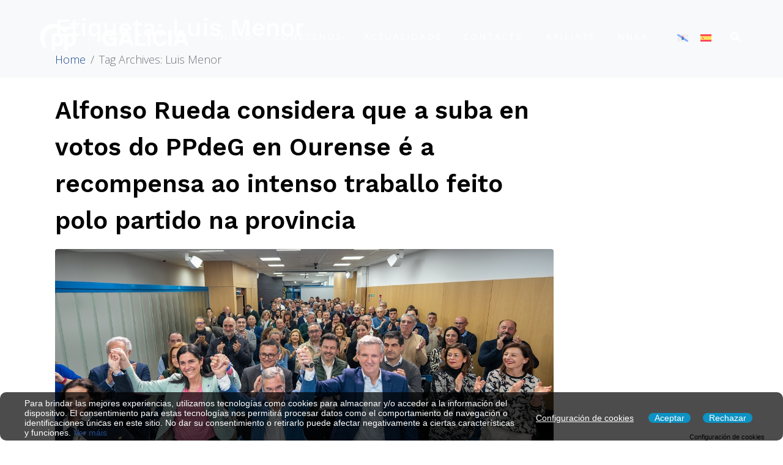

--- FILE ---
content_type: text/html; charset=UTF-8
request_url: https://ppdegalicia.com/tag/luis-menor/
body_size: 58243
content:
<!DOCTYPE html><html lang="gl-ES"><head >	<meta charset="UTF-8" />
	<meta name="viewport" content="width=device-width, initial-scale=1" />
	<meta name='robots' content='index, follow, max-image-preview:large, max-snippet:-1, max-video-preview:-1' />
	<style>img:is([sizes="auto" i], [sizes^="auto," i]) { contain-intrinsic-size: 3000px 1500px }</style>
	<link rel="alternate" hreflang="gl" href="https://ppdegalicia.com/tag/luis-menor/" />
<link rel="alternate" hreflang="es" href="https://ppdegalicia.com/es/tag/luis-menor-es/" />
<link rel="alternate" hreflang="x-default" href="https://ppdegalicia.com/tag/luis-menor/" />

	<!-- This site is optimized with the Yoast SEO plugin v24.4 - https://yoast.com/wordpress/plugins/seo/ -->
	<title>Luis Menor archivos - PP de Galicia</title>
	<link rel="canonical" href="https://ppdegalicia.com/tag/luis-menor/" />
	<meta property="og:locale" content="gl_ES" />
	<meta property="og:type" content="article" />
	<meta property="og:title" content="Luis Menor archivos - PP de Galicia" />
	<meta property="og:url" content="https://ppdegalicia.com/tag/luis-menor/" />
	<meta property="og:site_name" content="PP de Galicia" />
	<meta name="twitter:card" content="summary_large_image" />
	<meta name="twitter:site" content="@ppdegalicia" />
	<script type="application/ld+json" class="yoast-schema-graph">{"@context":"https://schema.org","@graph":[{"@type":"CollectionPage","@id":"https://ppdegalicia.com/tag/luis-menor/","url":"https://ppdegalicia.com/tag/luis-menor/","name":"Luis Menor archivos - PP de Galicia","isPartOf":{"@id":"https://ppdegalicia.com/#website"},"primaryImageOfPage":{"@id":"https://ppdegalicia.com/tag/luis-menor/#primaryimage"},"image":{"@id":"https://ppdegalicia.com/tag/luis-menor/#primaryimage"},"thumbnailUrl":"https://ppdegalicia.com/wp-content/uploads/2024/02/20240222_ARuedaEnOurense-1-Grande.jpeg","breadcrumb":{"@id":"https://ppdegalicia.com/tag/luis-menor/#breadcrumb"},"inLanguage":"gl-ES"},{"@type":"ImageObject","inLanguage":"gl-ES","@id":"https://ppdegalicia.com/tag/luis-menor/#primaryimage","url":"https://ppdegalicia.com/wp-content/uploads/2024/02/20240222_ARuedaEnOurense-1-Grande.jpeg","contentUrl":"https://ppdegalicia.com/wp-content/uploads/2024/02/20240222_ARuedaEnOurense-1-Grande.jpeg","width":1280,"height":666},{"@type":"BreadcrumbList","@id":"https://ppdegalicia.com/tag/luis-menor/#breadcrumb","itemListElement":[{"@type":"ListItem","position":1,"name":"Portada","item":"https://ppdegalicia.com/"},{"@type":"ListItem","position":2,"name":"Luis Menor"}]},{"@type":"WebSite","@id":"https://ppdegalicia.com/#website","url":"https://ppdegalicia.com/","name":"Partido Popular de Galicia","description":"Partido Popular de Galicia","publisher":{"@id":"https://ppdegalicia.com/#organization"},"alternateName":"PP de Galicia","potentialAction":[{"@type":"SearchAction","target":{"@type":"EntryPoint","urlTemplate":"https://ppdegalicia.com/?s={search_term_string}"},"query-input":{"@type":"PropertyValueSpecification","valueRequired":true,"valueName":"search_term_string"}}],"inLanguage":"gl-ES"},{"@type":"Organization","@id":"https://ppdegalicia.com/#organization","name":"Partido Popular de Galicia","alternateName":"PP de Galicia","url":"https://ppdegalicia.com/","logo":{"@type":"ImageObject","inLanguage":"gl-ES","@id":"https://ppdegalicia.com/#/schema/logo/image/","url":"https://ppdegalicia.com/wp-content/uploads/2023/04/logoPP512.png","contentUrl":"https://ppdegalicia.com/wp-content/uploads/2023/04/logoPP512.png","width":512,"height":512,"caption":"Partido Popular de Galicia"},"image":{"@id":"https://ppdegalicia.com/#/schema/logo/image/"},"sameAs":["https://www.instagram.com/ppdegalicia/","https://x.com/ppdegalicia","https://www.tiktok.com/@ppdegalicia","https://www.youtube.com/user/ppdegalicia"]}]}</script>
	<!-- / Yoast SEO plugin. -->


<link rel="alternate" type="application/rss+xml" title="PP de Galicia &raquo; Feed" href="https://ppdegalicia.com/feed/" />
<link rel="alternate" type="application/rss+xml" title="PP de Galicia &raquo; Feed de comentarios" href="https://ppdegalicia.com/comments/feed/" />
<link rel="alternate" type="application/rss+xml" title="PP de Galicia &raquo; Luis Menor » Feed de etiqueta" href="https://ppdegalicia.com/tag/luis-menor/feed/" />
<script type="text/javascript">
/* <![CDATA[ */
window._wpemojiSettings = {"baseUrl":"https:\/\/s.w.org\/images\/core\/emoji\/15.0.3\/72x72\/","ext":".png","svgUrl":"https:\/\/s.w.org\/images\/core\/emoji\/15.0.3\/svg\/","svgExt":".svg","source":{"concatemoji":"https:\/\/ppdegalicia.com\/wp-includes\/js\/wp-emoji-release.min.js?ver=6.7.4"}};
/*! This file is auto-generated */
!function(i,n){var o,s,e;function c(e){try{var t={supportTests:e,timestamp:(new Date).valueOf()};sessionStorage.setItem(o,JSON.stringify(t))}catch(e){}}function p(e,t,n){e.clearRect(0,0,e.canvas.width,e.canvas.height),e.fillText(t,0,0);var t=new Uint32Array(e.getImageData(0,0,e.canvas.width,e.canvas.height).data),r=(e.clearRect(0,0,e.canvas.width,e.canvas.height),e.fillText(n,0,0),new Uint32Array(e.getImageData(0,0,e.canvas.width,e.canvas.height).data));return t.every(function(e,t){return e===r[t]})}function u(e,t,n){switch(t){case"flag":return n(e,"\ud83c\udff3\ufe0f\u200d\u26a7\ufe0f","\ud83c\udff3\ufe0f\u200b\u26a7\ufe0f")?!1:!n(e,"\ud83c\uddfa\ud83c\uddf3","\ud83c\uddfa\u200b\ud83c\uddf3")&&!n(e,"\ud83c\udff4\udb40\udc67\udb40\udc62\udb40\udc65\udb40\udc6e\udb40\udc67\udb40\udc7f","\ud83c\udff4\u200b\udb40\udc67\u200b\udb40\udc62\u200b\udb40\udc65\u200b\udb40\udc6e\u200b\udb40\udc67\u200b\udb40\udc7f");case"emoji":return!n(e,"\ud83d\udc26\u200d\u2b1b","\ud83d\udc26\u200b\u2b1b")}return!1}function f(e,t,n){var r="undefined"!=typeof WorkerGlobalScope&&self instanceof WorkerGlobalScope?new OffscreenCanvas(300,150):i.createElement("canvas"),a=r.getContext("2d",{willReadFrequently:!0}),o=(a.textBaseline="top",a.font="600 32px Arial",{});return e.forEach(function(e){o[e]=t(a,e,n)}),o}function t(e){var t=i.createElement("script");t.src=e,t.defer=!0,i.head.appendChild(t)}"undefined"!=typeof Promise&&(o="wpEmojiSettingsSupports",s=["flag","emoji"],n.supports={everything:!0,everythingExceptFlag:!0},e=new Promise(function(e){i.addEventListener("DOMContentLoaded",e,{once:!0})}),new Promise(function(t){var n=function(){try{var e=JSON.parse(sessionStorage.getItem(o));if("object"==typeof e&&"number"==typeof e.timestamp&&(new Date).valueOf()<e.timestamp+604800&&"object"==typeof e.supportTests)return e.supportTests}catch(e){}return null}();if(!n){if("undefined"!=typeof Worker&&"undefined"!=typeof OffscreenCanvas&&"undefined"!=typeof URL&&URL.createObjectURL&&"undefined"!=typeof Blob)try{var e="postMessage("+f.toString()+"("+[JSON.stringify(s),u.toString(),p.toString()].join(",")+"));",r=new Blob([e],{type:"text/javascript"}),a=new Worker(URL.createObjectURL(r),{name:"wpTestEmojiSupports"});return void(a.onmessage=function(e){c(n=e.data),a.terminate(),t(n)})}catch(e){}c(n=f(s,u,p))}t(n)}).then(function(e){for(var t in e)n.supports[t]=e[t],n.supports.everything=n.supports.everything&&n.supports[t],"flag"!==t&&(n.supports.everythingExceptFlag=n.supports.everythingExceptFlag&&n.supports[t]);n.supports.everythingExceptFlag=n.supports.everythingExceptFlag&&!n.supports.flag,n.DOMReady=!1,n.readyCallback=function(){n.DOMReady=!0}}).then(function(){return e}).then(function(){var e;n.supports.everything||(n.readyCallback(),(e=n.source||{}).concatemoji?t(e.concatemoji):e.wpemoji&&e.twemoji&&(t(e.twemoji),t(e.wpemoji)))}))}((window,document),window._wpemojiSettings);
/* ]]> */
</script>
<link rel='stylesheet' id='jupiterx-child-css' href='https://ppdegalicia.com/wp-content/themes/jupiterx-child/assets/css/style.css?ver=6.7.4' type='text/css' media='all' />
<style id='wp-emoji-styles-inline-css' type='text/css'>

	img.wp-smiley, img.emoji {
		display: inline !important;
		border: none !important;
		box-shadow: none !important;
		height: 1em !important;
		width: 1em !important;
		margin: 0 0.07em !important;
		vertical-align: -0.1em !important;
		background: none !important;
		padding: 0 !important;
	}
</style>
<link rel='stylesheet' id='wp-block-library-css' href='https://ppdegalicia.com/wp-includes/css/dist/block-library/style.min.css?ver=6.7.4' type='text/css' media='all' />
<style id='wp-block-library-theme-inline-css' type='text/css'>
.wp-block-audio :where(figcaption){color:#555;font-size:13px;text-align:center}.is-dark-theme .wp-block-audio :where(figcaption){color:#ffffffa6}.wp-block-audio{margin:0 0 1em}.wp-block-code{border:1px solid #ccc;border-radius:4px;font-family:Menlo,Consolas,monaco,monospace;padding:.8em 1em}.wp-block-embed :where(figcaption){color:#555;font-size:13px;text-align:center}.is-dark-theme .wp-block-embed :where(figcaption){color:#ffffffa6}.wp-block-embed{margin:0 0 1em}.blocks-gallery-caption{color:#555;font-size:13px;text-align:center}.is-dark-theme .blocks-gallery-caption{color:#ffffffa6}:root :where(.wp-block-image figcaption){color:#555;font-size:13px;text-align:center}.is-dark-theme :root :where(.wp-block-image figcaption){color:#ffffffa6}.wp-block-image{margin:0 0 1em}.wp-block-pullquote{border-bottom:4px solid;border-top:4px solid;color:currentColor;margin-bottom:1.75em}.wp-block-pullquote cite,.wp-block-pullquote footer,.wp-block-pullquote__citation{color:currentColor;font-size:.8125em;font-style:normal;text-transform:uppercase}.wp-block-quote{border-left:.25em solid;margin:0 0 1.75em;padding-left:1em}.wp-block-quote cite,.wp-block-quote footer{color:currentColor;font-size:.8125em;font-style:normal;position:relative}.wp-block-quote:where(.has-text-align-right){border-left:none;border-right:.25em solid;padding-left:0;padding-right:1em}.wp-block-quote:where(.has-text-align-center){border:none;padding-left:0}.wp-block-quote.is-large,.wp-block-quote.is-style-large,.wp-block-quote:where(.is-style-plain){border:none}.wp-block-search .wp-block-search__label{font-weight:700}.wp-block-search__button{border:1px solid #ccc;padding:.375em .625em}:where(.wp-block-group.has-background){padding:1.25em 2.375em}.wp-block-separator.has-css-opacity{opacity:.4}.wp-block-separator{border:none;border-bottom:2px solid;margin-left:auto;margin-right:auto}.wp-block-separator.has-alpha-channel-opacity{opacity:1}.wp-block-separator:not(.is-style-wide):not(.is-style-dots){width:100px}.wp-block-separator.has-background:not(.is-style-dots){border-bottom:none;height:1px}.wp-block-separator.has-background:not(.is-style-wide):not(.is-style-dots){height:2px}.wp-block-table{margin:0 0 1em}.wp-block-table td,.wp-block-table th{word-break:normal}.wp-block-table :where(figcaption){color:#555;font-size:13px;text-align:center}.is-dark-theme .wp-block-table :where(figcaption){color:#ffffffa6}.wp-block-video :where(figcaption){color:#555;font-size:13px;text-align:center}.is-dark-theme .wp-block-video :where(figcaption){color:#ffffffa6}.wp-block-video{margin:0 0 1em}:root :where(.wp-block-template-part.has-background){margin-bottom:0;margin-top:0;padding:1.25em 2.375em}
</style>
<style id='classic-theme-styles-inline-css' type='text/css'>
/*! This file is auto-generated */
.wp-block-button__link{color:#fff;background-color:#32373c;border-radius:9999px;box-shadow:none;text-decoration:none;padding:calc(.667em + 2px) calc(1.333em + 2px);font-size:1.125em}.wp-block-file__button{background:#32373c;color:#fff;text-decoration:none}
</style>
<style id='global-styles-inline-css' type='text/css'>
:root{--wp--preset--aspect-ratio--square: 1;--wp--preset--aspect-ratio--4-3: 4/3;--wp--preset--aspect-ratio--3-4: 3/4;--wp--preset--aspect-ratio--3-2: 3/2;--wp--preset--aspect-ratio--2-3: 2/3;--wp--preset--aspect-ratio--16-9: 16/9;--wp--preset--aspect-ratio--9-16: 9/16;--wp--preset--color--black: #000000;--wp--preset--color--cyan-bluish-gray: #abb8c3;--wp--preset--color--white: #ffffff;--wp--preset--color--pale-pink: #f78da7;--wp--preset--color--vivid-red: #cf2e2e;--wp--preset--color--luminous-vivid-orange: #ff6900;--wp--preset--color--luminous-vivid-amber: #fcb900;--wp--preset--color--light-green-cyan: #7bdcb5;--wp--preset--color--vivid-green-cyan: #00d084;--wp--preset--color--pale-cyan-blue: #8ed1fc;--wp--preset--color--vivid-cyan-blue: #0693e3;--wp--preset--color--vivid-purple: #9b51e0;--wp--preset--gradient--vivid-cyan-blue-to-vivid-purple: linear-gradient(135deg,rgba(6,147,227,1) 0%,rgb(155,81,224) 100%);--wp--preset--gradient--light-green-cyan-to-vivid-green-cyan: linear-gradient(135deg,rgb(122,220,180) 0%,rgb(0,208,130) 100%);--wp--preset--gradient--luminous-vivid-amber-to-luminous-vivid-orange: linear-gradient(135deg,rgba(252,185,0,1) 0%,rgba(255,105,0,1) 100%);--wp--preset--gradient--luminous-vivid-orange-to-vivid-red: linear-gradient(135deg,rgba(255,105,0,1) 0%,rgb(207,46,46) 100%);--wp--preset--gradient--very-light-gray-to-cyan-bluish-gray: linear-gradient(135deg,rgb(238,238,238) 0%,rgb(169,184,195) 100%);--wp--preset--gradient--cool-to-warm-spectrum: linear-gradient(135deg,rgb(74,234,220) 0%,rgb(151,120,209) 20%,rgb(207,42,186) 40%,rgb(238,44,130) 60%,rgb(251,105,98) 80%,rgb(254,248,76) 100%);--wp--preset--gradient--blush-light-purple: linear-gradient(135deg,rgb(255,206,236) 0%,rgb(152,150,240) 100%);--wp--preset--gradient--blush-bordeaux: linear-gradient(135deg,rgb(254,205,165) 0%,rgb(254,45,45) 50%,rgb(107,0,62) 100%);--wp--preset--gradient--luminous-dusk: linear-gradient(135deg,rgb(255,203,112) 0%,rgb(199,81,192) 50%,rgb(65,88,208) 100%);--wp--preset--gradient--pale-ocean: linear-gradient(135deg,rgb(255,245,203) 0%,rgb(182,227,212) 50%,rgb(51,167,181) 100%);--wp--preset--gradient--electric-grass: linear-gradient(135deg,rgb(202,248,128) 0%,rgb(113,206,126) 100%);--wp--preset--gradient--midnight: linear-gradient(135deg,rgb(2,3,129) 0%,rgb(40,116,252) 100%);--wp--preset--font-size--small: 13px;--wp--preset--font-size--medium: 20px;--wp--preset--font-size--large: 36px;--wp--preset--font-size--x-large: 42px;--wp--preset--spacing--20: 0.44rem;--wp--preset--spacing--30: 0.67rem;--wp--preset--spacing--40: 1rem;--wp--preset--spacing--50: 1.5rem;--wp--preset--spacing--60: 2.25rem;--wp--preset--spacing--70: 3.38rem;--wp--preset--spacing--80: 5.06rem;--wp--preset--shadow--natural: 6px 6px 9px rgba(0, 0, 0, 0.2);--wp--preset--shadow--deep: 12px 12px 50px rgba(0, 0, 0, 0.4);--wp--preset--shadow--sharp: 6px 6px 0px rgba(0, 0, 0, 0.2);--wp--preset--shadow--outlined: 6px 6px 0px -3px rgba(255, 255, 255, 1), 6px 6px rgba(0, 0, 0, 1);--wp--preset--shadow--crisp: 6px 6px 0px rgba(0, 0, 0, 1);}:where(.is-layout-flex){gap: 0.5em;}:where(.is-layout-grid){gap: 0.5em;}body .is-layout-flex{display: flex;}.is-layout-flex{flex-wrap: wrap;align-items: center;}.is-layout-flex > :is(*, div){margin: 0;}body .is-layout-grid{display: grid;}.is-layout-grid > :is(*, div){margin: 0;}:where(.wp-block-columns.is-layout-flex){gap: 2em;}:where(.wp-block-columns.is-layout-grid){gap: 2em;}:where(.wp-block-post-template.is-layout-flex){gap: 1.25em;}:where(.wp-block-post-template.is-layout-grid){gap: 1.25em;}.has-black-color{color: var(--wp--preset--color--black) !important;}.has-cyan-bluish-gray-color{color: var(--wp--preset--color--cyan-bluish-gray) !important;}.has-white-color{color: var(--wp--preset--color--white) !important;}.has-pale-pink-color{color: var(--wp--preset--color--pale-pink) !important;}.has-vivid-red-color{color: var(--wp--preset--color--vivid-red) !important;}.has-luminous-vivid-orange-color{color: var(--wp--preset--color--luminous-vivid-orange) !important;}.has-luminous-vivid-amber-color{color: var(--wp--preset--color--luminous-vivid-amber) !important;}.has-light-green-cyan-color{color: var(--wp--preset--color--light-green-cyan) !important;}.has-vivid-green-cyan-color{color: var(--wp--preset--color--vivid-green-cyan) !important;}.has-pale-cyan-blue-color{color: var(--wp--preset--color--pale-cyan-blue) !important;}.has-vivid-cyan-blue-color{color: var(--wp--preset--color--vivid-cyan-blue) !important;}.has-vivid-purple-color{color: var(--wp--preset--color--vivid-purple) !important;}.has-black-background-color{background-color: var(--wp--preset--color--black) !important;}.has-cyan-bluish-gray-background-color{background-color: var(--wp--preset--color--cyan-bluish-gray) !important;}.has-white-background-color{background-color: var(--wp--preset--color--white) !important;}.has-pale-pink-background-color{background-color: var(--wp--preset--color--pale-pink) !important;}.has-vivid-red-background-color{background-color: var(--wp--preset--color--vivid-red) !important;}.has-luminous-vivid-orange-background-color{background-color: var(--wp--preset--color--luminous-vivid-orange) !important;}.has-luminous-vivid-amber-background-color{background-color: var(--wp--preset--color--luminous-vivid-amber) !important;}.has-light-green-cyan-background-color{background-color: var(--wp--preset--color--light-green-cyan) !important;}.has-vivid-green-cyan-background-color{background-color: var(--wp--preset--color--vivid-green-cyan) !important;}.has-pale-cyan-blue-background-color{background-color: var(--wp--preset--color--pale-cyan-blue) !important;}.has-vivid-cyan-blue-background-color{background-color: var(--wp--preset--color--vivid-cyan-blue) !important;}.has-vivid-purple-background-color{background-color: var(--wp--preset--color--vivid-purple) !important;}.has-black-border-color{border-color: var(--wp--preset--color--black) !important;}.has-cyan-bluish-gray-border-color{border-color: var(--wp--preset--color--cyan-bluish-gray) !important;}.has-white-border-color{border-color: var(--wp--preset--color--white) !important;}.has-pale-pink-border-color{border-color: var(--wp--preset--color--pale-pink) !important;}.has-vivid-red-border-color{border-color: var(--wp--preset--color--vivid-red) !important;}.has-luminous-vivid-orange-border-color{border-color: var(--wp--preset--color--luminous-vivid-orange) !important;}.has-luminous-vivid-amber-border-color{border-color: var(--wp--preset--color--luminous-vivid-amber) !important;}.has-light-green-cyan-border-color{border-color: var(--wp--preset--color--light-green-cyan) !important;}.has-vivid-green-cyan-border-color{border-color: var(--wp--preset--color--vivid-green-cyan) !important;}.has-pale-cyan-blue-border-color{border-color: var(--wp--preset--color--pale-cyan-blue) !important;}.has-vivid-cyan-blue-border-color{border-color: var(--wp--preset--color--vivid-cyan-blue) !important;}.has-vivid-purple-border-color{border-color: var(--wp--preset--color--vivid-purple) !important;}.has-vivid-cyan-blue-to-vivid-purple-gradient-background{background: var(--wp--preset--gradient--vivid-cyan-blue-to-vivid-purple) !important;}.has-light-green-cyan-to-vivid-green-cyan-gradient-background{background: var(--wp--preset--gradient--light-green-cyan-to-vivid-green-cyan) !important;}.has-luminous-vivid-amber-to-luminous-vivid-orange-gradient-background{background: var(--wp--preset--gradient--luminous-vivid-amber-to-luminous-vivid-orange) !important;}.has-luminous-vivid-orange-to-vivid-red-gradient-background{background: var(--wp--preset--gradient--luminous-vivid-orange-to-vivid-red) !important;}.has-very-light-gray-to-cyan-bluish-gray-gradient-background{background: var(--wp--preset--gradient--very-light-gray-to-cyan-bluish-gray) !important;}.has-cool-to-warm-spectrum-gradient-background{background: var(--wp--preset--gradient--cool-to-warm-spectrum) !important;}.has-blush-light-purple-gradient-background{background: var(--wp--preset--gradient--blush-light-purple) !important;}.has-blush-bordeaux-gradient-background{background: var(--wp--preset--gradient--blush-bordeaux) !important;}.has-luminous-dusk-gradient-background{background: var(--wp--preset--gradient--luminous-dusk) !important;}.has-pale-ocean-gradient-background{background: var(--wp--preset--gradient--pale-ocean) !important;}.has-electric-grass-gradient-background{background: var(--wp--preset--gradient--electric-grass) !important;}.has-midnight-gradient-background{background: var(--wp--preset--gradient--midnight) !important;}.has-small-font-size{font-size: var(--wp--preset--font-size--small) !important;}.has-medium-font-size{font-size: var(--wp--preset--font-size--medium) !important;}.has-large-font-size{font-size: var(--wp--preset--font-size--large) !important;}.has-x-large-font-size{font-size: var(--wp--preset--font-size--x-large) !important;}
:where(.wp-block-post-template.is-layout-flex){gap: 1.25em;}:where(.wp-block-post-template.is-layout-grid){gap: 1.25em;}
:where(.wp-block-columns.is-layout-flex){gap: 2em;}:where(.wp-block-columns.is-layout-grid){gap: 2em;}
:root :where(.wp-block-pullquote){font-size: 1.5em;line-height: 1.6;}
</style>
<link rel='stylesheet' id='wpml-legacy-horizontal-list-0-css' href='https://ppdegalicia.com/wp-content/plugins/sitepress-multilingual-cms/templates/language-switchers/legacy-list-horizontal/style.min.css?ver=1' type='text/css' media='all' />
<link rel='stylesheet' id='eu-cookies-bar-icons-css' href='https://ppdegalicia.com/wp-content/plugins/eu-cookies-bar/css/eu-cookies-bar-icons.css?ver=1.0.17' type='text/css' media='all' />
<link rel='stylesheet' id='eu-cookies-bar-style-css' href='https://ppdegalicia.com/wp-content/plugins/eu-cookies-bar/css/eu-cookies-bar.css?ver=1.0.17' type='text/css' media='all' />
<style id='eu-cookies-bar-style-inline-css' type='text/css'>
.eu-cookies-bar-cookies-bar-wrap{font-size:14px;color:#ffffff;border-radius:10px;background:rgba(0,0,0,0.7);}.eu-cookies-bar-cookies-bar-button-accept{color:#ffffff;background:#0d92c3;border-radius:10px;}.eu-cookies-bar-cookies-bar-button-decline{color:#ffffff;background:#0d92c3;border-radius:10px;}.eu-cookies-bar-cookies-bar-settings-header{color:#ffffff;background:#249fd0;}.eu-cookies-bar-cookies-bar-settings-save-button{color:#ffffff;background:#249fd0;}.eu-cookies-bar-tick::before {
  content: none;
}
</style>
<link rel='stylesheet' id='jupiterx-popups-animation-css' href='https://ppdegalicia.com/wp-content/plugins/jupiterx-core/includes/extensions/raven/assets/lib/animate/animate.min.css?ver=4.8.8' type='text/css' media='all' />
<link rel='stylesheet' id='jupiterx-css' href='https://ppdegalicia.com/wp-content/uploads/jupiterx/compiler/jupiterx/6120be9.css?ver=4.8.8' type='text/css' media='all' />
<link rel='stylesheet' id='dflip-style-css' href='https://ppdegalicia.com/wp-content/plugins/3d-flipbook-dflip-lite/assets/css/dflip.min.css?ver=2.3.57' type='text/css' media='all' />
<link rel='stylesheet' id='jupiterx-elements-dynamic-styles-css' href='https://ppdegalicia.com/wp-content/uploads/jupiterx/compiler/jupiterx-elements-dynamic-styles/701dca3.css?ver=4.8.8' type='text/css' media='all' />
<style id='akismet-widget-style-inline-css' type='text/css'>

			.a-stats {
				--akismet-color-mid-green: #357b49;
				--akismet-color-white: #fff;
				--akismet-color-light-grey: #f6f7f7;

				max-width: 350px;
				width: auto;
			}

			.a-stats * {
				all: unset;
				box-sizing: border-box;
			}

			.a-stats strong {
				font-weight: 600;
			}

			.a-stats a.a-stats__link,
			.a-stats a.a-stats__link:visited,
			.a-stats a.a-stats__link:active {
				background: var(--akismet-color-mid-green);
				border: none;
				box-shadow: none;
				border-radius: 8px;
				color: var(--akismet-color-white);
				cursor: pointer;
				display: block;
				font-family: -apple-system, BlinkMacSystemFont, 'Segoe UI', 'Roboto', 'Oxygen-Sans', 'Ubuntu', 'Cantarell', 'Helvetica Neue', sans-serif;
				font-weight: 500;
				padding: 12px;
				text-align: center;
				text-decoration: none;
				transition: all 0.2s ease;
			}

			/* Extra specificity to deal with TwentyTwentyOne focus style */
			.widget .a-stats a.a-stats__link:focus {
				background: var(--akismet-color-mid-green);
				color: var(--akismet-color-white);
				text-decoration: none;
			}

			.a-stats a.a-stats__link:hover {
				filter: brightness(110%);
				box-shadow: 0 4px 12px rgba(0, 0, 0, 0.06), 0 0 2px rgba(0, 0, 0, 0.16);
			}

			.a-stats .count {
				color: var(--akismet-color-white);
				display: block;
				font-size: 1.5em;
				line-height: 1.4;
				padding: 0 13px;
				white-space: nowrap;
			}
		
</style>
<link rel='stylesheet' id='popup-maker-site-css' href='https://ppdegalicia.com/wp-content/plugins/popup-maker/assets/css/pum-site.min.css?ver=1.20.4' type='text/css' media='all' />
<style id='popup-maker-site-inline-css' type='text/css'>
/* Popup Google Fonts */
@import url('//fonts.googleapis.com/css?family=Work Sans:300,200|Montserrat:100');

/* Popup Theme 689: Light Box */
.pum-theme-689, .pum-theme-lightbox { background-color: rgba( 30, 115, 190, 0.80 ) } 
.pum-theme-689 .pum-container, .pum-theme-lightbox .pum-container { padding: 18px; border-radius: 10px; border: 0px solid #000000; box-shadow: 0px 0px 30px 0px rgba( 2, 2, 2, 1.00 ); background-color: rgba( 255, 255, 255, 1.00 ) } 
.pum-theme-689 .pum-title, .pum-theme-lightbox .pum-title { color: #1f4a8f; text-align: left; text-shadow: 0px 0px 0px rgba( 2, 2, 2, 0.23 ); font-family: Work Sans; font-weight: 300; font-size: 30px; line-height: 24px } 
.pum-theme-689 .pum-content, .pum-theme-lightbox .pum-content { color: #474747; font-family: Work Sans; font-weight: 200 } 
.pum-theme-689 .pum-content + .pum-close, .pum-theme-lightbox .pum-content + .pum-close { position: absolute; height: 26px; width: 26px; left: auto; right: -13px; bottom: auto; top: -13px; padding: 0px; color: #ffffff; font-family: Arial; font-weight: 100; font-size: 24px; line-height: 24px; border: 2px solid #ffffff; border-radius: 26px; box-shadow: 0px 0px 15px 1px rgba( 2, 2, 2, 0.75 ); text-shadow: 0px 0px 0px rgba( 0, 0, 0, 0.23 ); background-color: rgba( 0, 0, 0, 1.00 ) } 

/* Popup Theme 688: Tema por defecto */
.pum-theme-688, .pum-theme-tema-por-defecto { background-color: rgba( 255, 255, 255, 1.00 ) } 
.pum-theme-688 .pum-container, .pum-theme-tema-por-defecto .pum-container { padding: 18px; border-radius: 0px; border: 1px none #000000; box-shadow: 1px 1px 3px 0px rgba( 2, 2, 2, 0.23 ); background-color: rgba( 249, 249, 249, 1.00 ) } 
.pum-theme-688 .pum-title, .pum-theme-tema-por-defecto .pum-title { color: #000000; text-align: left; text-shadow: 0px 0px 0px rgba( 2, 2, 2, 0.23 ); font-family: inherit; font-weight: 400; font-size: 32px; font-style: normal; line-height: 36px } 
.pum-theme-688 .pum-content, .pum-theme-tema-por-defecto .pum-content { color: #8c8c8c; font-family: inherit; font-weight: 400; font-style: inherit } 
.pum-theme-688 .pum-content + .pum-close, .pum-theme-tema-por-defecto .pum-content + .pum-close { position: absolute; height: auto; width: auto; left: auto; right: 0px; bottom: auto; top: 0px; padding: 8px; color: #ffffff; font-family: inherit; font-weight: 400; font-size: 12px; font-style: inherit; line-height: 36px; border: 1px none #ffffff; border-radius: 0px; box-shadow: 1px 1px 3px 0px rgba( 2, 2, 2, 0.23 ); text-shadow: 0px 0px 0px rgba( 0, 0, 0, 0.23 ); background-color: rgba( 0, 183, 205, 1.00 ) } 

/* Popup Theme 690: Azul corporativo */
.pum-theme-690, .pum-theme-enterprise-blue { background-color: rgba( 0, 0, 0, 0.70 ) } 
.pum-theme-690 .pum-container, .pum-theme-enterprise-blue .pum-container { padding: 28px; border-radius: 5px; border: 1px none #000000; box-shadow: 0px 10px 25px 4px rgba( 2, 2, 2, 0.50 ); background-color: rgba( 255, 255, 255, 1.00 ) } 
.pum-theme-690 .pum-title, .pum-theme-enterprise-blue .pum-title { color: #315b7c; text-align: left; text-shadow: 0px 0px 0px rgba( 2, 2, 2, 0.23 ); font-family: inherit; font-weight: 100; font-size: 34px; line-height: 36px } 
.pum-theme-690 .pum-content, .pum-theme-enterprise-blue .pum-content { color: #2d2d2d; font-family: inherit; font-weight: 100 } 
.pum-theme-690 .pum-content + .pum-close, .pum-theme-enterprise-blue .pum-content + .pum-close { position: absolute; height: 28px; width: 28px; left: auto; right: 8px; bottom: auto; top: 8px; padding: 4px; color: #ffffff; font-family: Times New Roman; font-weight: 100; font-size: 20px; line-height: 20px; border: 1px none #ffffff; border-radius: 42px; box-shadow: 0px 0px 0px 0px rgba( 2, 2, 2, 0.23 ); text-shadow: 0px 0px 0px rgba( 0, 0, 0, 0.23 ); background-color: rgba( 49, 91, 124, 1.00 ) } 

/* Popup Theme 691: Hello Box */
.pum-theme-691, .pum-theme-hello-box { background-color: rgba( 0, 0, 0, 0.75 ) } 
.pum-theme-691 .pum-container, .pum-theme-hello-box .pum-container { padding: 30px; border-radius: 80px; border: 14px solid #81d742; box-shadow: 0px 0px 0px 0px rgba( 2, 2, 2, 0.00 ); background-color: rgba( 255, 255, 255, 1.00 ) } 
.pum-theme-691 .pum-title, .pum-theme-hello-box .pum-title { color: #2d2d2d; text-align: left; text-shadow: 0px 0px 0px rgba( 2, 2, 2, 0.23 ); font-family: Montserrat; font-weight: 100; font-size: 32px; line-height: 36px } 
.pum-theme-691 .pum-content, .pum-theme-hello-box .pum-content { color: #2d2d2d; font-family: inherit; font-weight: 100 } 
.pum-theme-691 .pum-content + .pum-close, .pum-theme-hello-box .pum-content + .pum-close { position: absolute; height: auto; width: auto; left: auto; right: -30px; bottom: auto; top: -30px; padding: 0px; color: #2d2d2d; font-family: Times New Roman; font-weight: 100; font-size: 32px; line-height: 28px; border: 1px none #ffffff; border-radius: 28px; box-shadow: 0px 0px 0px 0px rgba( 2, 2, 2, 0.23 ); text-shadow: 0px 0px 0px rgba( 0, 0, 0, 0.23 ); background-color: rgba( 255, 255, 255, 1.00 ) } 

/* Popup Theme 692: Moderno */
.pum-theme-692, .pum-theme-cutting-edge { background-color: rgba( 0, 0, 0, 0.50 ) } 
.pum-theme-692 .pum-container, .pum-theme-cutting-edge .pum-container { padding: 18px; border-radius: 0px; border: 1px none #000000; box-shadow: 0px 10px 25px 0px rgba( 2, 2, 2, 0.50 ); background-color: rgba( 30, 115, 190, 1.00 ) } 
.pum-theme-692 .pum-title, .pum-theme-cutting-edge .pum-title { color: #ffffff; text-align: left; text-shadow: 0px 0px 0px rgba( 2, 2, 2, 0.23 ); font-family: Sans-Serif; font-weight: 100; font-size: 26px; line-height: 28px } 
.pum-theme-692 .pum-content, .pum-theme-cutting-edge .pum-content { color: #ffffff; font-family: inherit; font-weight: 100 } 
.pum-theme-692 .pum-content + .pum-close, .pum-theme-cutting-edge .pum-content + .pum-close { position: absolute; height: 24px; width: 24px; left: auto; right: 0px; bottom: auto; top: 0px; padding: 0px; color: #1e73be; font-family: Times New Roman; font-weight: 100; font-size: 32px; line-height: 24px; border: 1px none #ffffff; border-radius: 0px; box-shadow: -1px 1px 1px 0px rgba( 2, 2, 2, 0.10 ); text-shadow: -1px 1px 1px rgba( 0, 0, 0, 0.10 ); background-color: rgba( 238, 238, 34, 1.00 ) } 

/* Popup Theme 693: Borde enmarcado */
.pum-theme-693, .pum-theme-framed-border { background-color: rgba( 255, 255, 255, 0.50 ) } 
.pum-theme-693 .pum-container, .pum-theme-framed-border .pum-container { padding: 18px; border-radius: 0px; border: 20px outset #dd3333; box-shadow: 1px 1px 3px 0px rgba( 2, 2, 2, 0.97 ) inset; background-color: rgba( 255, 251, 239, 1.00 ) } 
.pum-theme-693 .pum-title, .pum-theme-framed-border .pum-title { color: #000000; text-align: left; text-shadow: 0px 0px 0px rgba( 2, 2, 2, 0.23 ); font-family: inherit; font-weight: 100; font-size: 32px; line-height: 36px } 
.pum-theme-693 .pum-content, .pum-theme-framed-border .pum-content { color: #2d2d2d; font-family: inherit; font-weight: 100 } 
.pum-theme-693 .pum-content + .pum-close, .pum-theme-framed-border .pum-content + .pum-close { position: absolute; height: 20px; width: 20px; left: auto; right: -20px; bottom: auto; top: -20px; padding: 0px; color: #ffffff; font-family: Tahoma; font-weight: 700; font-size: 16px; line-height: 18px; border: 1px none #ffffff; border-radius: 0px; box-shadow: 0px 0px 0px 0px rgba( 2, 2, 2, 0.23 ); text-shadow: 0px 0px 0px rgba( 0, 0, 0, 0.23 ); background-color: rgba( 0, 0, 0, 0.55 ) } 

/* Popup Theme 694: Barra flotante - Azul claro */
.pum-theme-694, .pum-theme-floating-bar { background-color: rgba( 255, 255, 255, 0.00 ) } 
.pum-theme-694 .pum-container, .pum-theme-floating-bar .pum-container { padding: 8px; border-radius: 0px; border: 1px none #000000; box-shadow: 1px 1px 3px 0px rgba( 2, 2, 2, 0.23 ); background-color: rgba( 238, 246, 252, 1.00 ) } 
.pum-theme-694 .pum-title, .pum-theme-floating-bar .pum-title { color: #505050; text-align: left; text-shadow: 0px 0px 0px rgba( 2, 2, 2, 0.23 ); font-family: inherit; font-weight: 400; font-size: 32px; line-height: 36px } 
.pum-theme-694 .pum-content, .pum-theme-floating-bar .pum-content { color: #505050; font-family: inherit; font-weight: 400 } 
.pum-theme-694 .pum-content + .pum-close, .pum-theme-floating-bar .pum-content + .pum-close { position: absolute; height: 18px; width: 18px; left: auto; right: 5px; bottom: auto; top: 50%; padding: 0px; color: #505050; font-family: Sans-Serif; font-weight: 700; font-size: 15px; line-height: 18px; border: 1px solid #505050; border-radius: 15px; box-shadow: 0px 0px 0px 0px rgba( 2, 2, 2, 0.00 ); text-shadow: 0px 0px 0px rgba( 0, 0, 0, 0.00 ); background-color: rgba( 255, 255, 255, 0.00 ); transform: translate(0, -50%) } 

/* Popup Theme 695: Solo contenido - Para usar con maquetadores de páginas o el editor de bloques */
.pum-theme-695, .pum-theme-content-only { background-color: rgba( 0, 0, 0, 0.70 ) } 
.pum-theme-695 .pum-container, .pum-theme-content-only .pum-container { padding: 0px; border-radius: 0px; border: 1px none #000000; box-shadow: 0px 0px 0px 0px rgba( 2, 2, 2, 0.00 ) } 
.pum-theme-695 .pum-title, .pum-theme-content-only .pum-title { color: #000000; text-align: left; text-shadow: 0px 0px 0px rgba( 2, 2, 2, 0.23 ); font-family: inherit; font-weight: 400; font-size: 32px; line-height: 36px } 
.pum-theme-695 .pum-content, .pum-theme-content-only .pum-content { color: #8c8c8c; font-family: inherit; font-weight: 400 } 
.pum-theme-695 .pum-content + .pum-close, .pum-theme-content-only .pum-content + .pum-close { position: absolute; height: 18px; width: 18px; left: auto; right: 7px; bottom: auto; top: 7px; padding: 0px; color: #000000; font-family: inherit; font-weight: 700; font-size: 20px; line-height: 20px; border: 1px none #ffffff; border-radius: 15px; box-shadow: 0px 0px 0px 0px rgba( 2, 2, 2, 0.00 ); text-shadow: 0px 0px 0px rgba( 0, 0, 0, 0.00 ); background-color: rgba( 255, 255, 255, 0.00 ) } 

#pum-724 {z-index: 1999999999}
#pum-63645 {z-index: 1999999999}
#pum-2008 {z-index: 1999999999}
#pum-1873 {z-index: 1999999999}
#pum-738 {z-index: 1999999999}
#pum-63675 {z-index: 1999999999}
#pum-63879 {z-index: 1999999999}
#pum-63577 {z-index: 1999999999}
#pum-797 {z-index: 1999999999}
#pum-744 {z-index: 1999999999}
#pum-63680 {z-index: 1999999999}
#pum-1858 {z-index: 1999999999}
#pum-63669 {z-index: 1999999999}
#pum-769 {z-index: 1999999999}
#pum-732 {z-index: 1999999999}
#pum-734 {z-index: 1999999999}
#pum-785 {z-index: 1999999999}
#pum-697 {z-index: 1999999999}
#pum-63653 {z-index: 1999999999}
#pum-1845 {z-index: 1999999999}
#pum-746 {z-index: 1999999999}
#pum-748 {z-index: 1999999999}
#pum-789 {z-index: 1999999999}
#pum-726 {z-index: 1999999999}
#pum-1853 {z-index: 1999999999}
#pum-63614 {z-index: 1999999999}
#pum-791 {z-index: 1999999999}
#pum-752 {z-index: 1999999999}
#pum-722 {z-index: 1999999999}
#pum-775 {z-index: 1999999999}
#pum-736 {z-index: 1999999999}
#pum-63600 {z-index: 1999999999}
#pum-728 {z-index: 1999999999}
#pum-795 {z-index: 1999999999}
#pum-63592 {z-index: 1999999999}
#pum-1863 {z-index: 1999999999}
#pum-764 {z-index: 1999999999}
#pum-1878 {z-index: 1999999999}
#pum-793 {z-index: 1999999999}
#pum-771 {z-index: 1999999999}
#pum-779 {z-index: 1999999999}
#pum-838 {z-index: 1999999999}
#pum-63369 {z-index: 1999999999}
#pum-1935 {z-index: 1999999999}
#pum-2038 {z-index: 1999999999}
#pum-2026 {z-index: 1999999999}
#pum-2032 {z-index: 1999999999}
#pum-799 {z-index: 1999999999}
#pum-802 {z-index: 1999999999}
#pum-804 {z-index: 1999999999}
#pum-806 {z-index: 1999999999}
#pum-808 {z-index: 1999999999}
#pum-810 {z-index: 1999999999}
#pum-812 {z-index: 1999999999}
#pum-816 {z-index: 1999999999}
#pum-820 {z-index: 1999999999}
#pum-822 {z-index: 1999999999}
#pum-824 {z-index: 1999999999}
#pum-826 {z-index: 1999999999}
#pum-828 {z-index: 1999999999}
#pum-830 {z-index: 1999999999}
#pum-832 {z-index: 1999999999}
#pum-1985 {z-index: 1999999999}
#pum-1929 {z-index: 1999999999}
#pum-1897 {z-index: 1999999999}
#pum-1902 {z-index: 1999999999}
#pum-1907 {z-index: 1999999999}
#pum-1912 {z-index: 1999999999}
#pum-1917 {z-index: 1999999999}
#pum-1923 {z-index: 1999999999}
#pum-1941 {z-index: 1999999999}
#pum-1947 {z-index: 1999999999}
#pum-1949 {z-index: 1999999999}
#pum-1958 {z-index: 1999999999}
#pum-1978 {z-index: 1999999999}
#pum-1980 {z-index: 1999999999}
#pum-1991 {z-index: 1999999999}
#pum-1997 {z-index: 1999999999}
#pum-2003 {z-index: 1999999999}
#pum-2013 {z-index: 1999999999}
#pum-2022 {z-index: 1999999999}
#pum-2024 {z-index: 1999999999}
#pum-2039 {z-index: 1999999999}
#pum-1868 {z-index: 1999999999}
#pum-1840 {z-index: 1999999999}
#pum-1825 {z-index: 1999999999}
#pum-842 {z-index: 1999999999}
#pum-836 {z-index: 1999999999}
#pum-834 {z-index: 1999999999}
#pum-818 {z-index: 1999999999}
#pum-814 {z-index: 1999999999}
#pum-786 {z-index: 1999999999}
#pum-783 {z-index: 1999999999}
#pum-781 {z-index: 1999999999}
#pum-777 {z-index: 1999999999}
#pum-773 {z-index: 1999999999}
#pum-766 {z-index: 1999999999}
#pum-763 {z-index: 1999999999}
#pum-761 {z-index: 1999999999}
#pum-759 {z-index: 1999999999}
#pum-757 {z-index: 1999999999}
#pum-755 {z-index: 1999999999}
#pum-750 {z-index: 1999999999}
#pum-742 {z-index: 1999999999}
#pum-740 {z-index: 1999999999}
#pum-730 {z-index: 1999999999}
#pum-713 {z-index: 1999999999}

</style>
<link rel='stylesheet' id='jet-elements-css' href='https://ppdegalicia.com/wp-content/plugins/jet-elements/assets/css/jet-elements.css?ver=2.6.19' type='text/css' media='all' />
<link rel='stylesheet' id='jet-elements-skin-css' href='https://ppdegalicia.com/wp-content/plugins/jet-elements/assets/css/jet-elements-skin.css?ver=2.6.19' type='text/css' media='all' />
<link rel='stylesheet' id='elementor-frontend-css' href='https://ppdegalicia.com/wp-content/plugins/elementor/assets/css/frontend.min.css?ver=3.27.3' type='text/css' media='all' />
<link rel='stylesheet' id='font-awesome-css' href='https://ppdegalicia.com/wp-content/plugins/elementor/assets/lib/font-awesome/css/font-awesome.min.css?ver=4.7.0' type='text/css' media='all' />
<link rel='stylesheet' id='jupiterx-core-raven-frontend-css' href='https://ppdegalicia.com/wp-content/plugins/jupiterx-core/includes/extensions/raven/assets/css/frontend.min.css?ver=6.7.4' type='text/css' media='all' />
<link rel='stylesheet' id='elementor-post-3-css' href='https://ppdegalicia.com/wp-content/uploads/elementor/css/post-3.css?ver=1739196043' type='text/css' media='all' />
<link rel='stylesheet' id='flatpickr-css' href='https://ppdegalicia.com/wp-content/plugins/elementor/assets/lib/flatpickr/flatpickr.min.css?ver=4.6.13' type='text/css' media='all' />
<link rel='stylesheet' id='elementor-post-144-css' href='https://ppdegalicia.com/wp-content/uploads/elementor/css/post-144.css?ver=1739196044' type='text/css' media='all' />
<link rel='stylesheet' id='elementor-post-132-css' href='https://ppdegalicia.com/wp-content/uploads/elementor/css/post-132.css?ver=1739196044' type='text/css' media='all' />
<link rel='stylesheet' id='google-fonts-1-css' href='https://fonts.googleapis.com/css?family=Roboto%3A100%2C100italic%2C200%2C200italic%2C300%2C300italic%2C400%2C400italic%2C500%2C500italic%2C600%2C600italic%2C700%2C700italic%2C800%2C800italic%2C900%2C900italic%7CRoboto+Slab%3A100%2C100italic%2C200%2C200italic%2C300%2C300italic%2C400%2C400italic%2C500%2C500italic%2C600%2C600italic%2C700%2C700italic%2C800%2C800italic%2C900%2C900italic&#038;display=swap&#038;ver=6.7.4' type='text/css' media='all' />
<link rel="preconnect" href="https://fonts.gstatic.com/" crossorigin><script type="text/javascript" id="wpml-cookie-js-extra">
/* <![CDATA[ */
var wpml_cookies = {"wp-wpml_current_language":{"value":"gl","expires":1,"path":"\/"}};
var wpml_cookies = {"wp-wpml_current_language":{"value":"gl","expires":1,"path":"\/"}};
/* ]]> */
</script>
<script type="text/javascript" src="https://ppdegalicia.com/wp-content/plugins/sitepress-multilingual-cms/res/js/cookies/language-cookie.js?ver=4.6.15" id="wpml-cookie-js" defer="defer" data-wp-strategy="defer"></script>
<script type="text/javascript" src="https://ppdegalicia.com/wp-includes/js/jquery/jquery.min.js?ver=3.7.1" id="jquery-core-js"></script>
<script type="text/javascript" src="https://ppdegalicia.com/wp-includes/js/jquery/jquery-migrate.min.js?ver=3.4.1" id="jquery-migrate-js"></script>
<script type="text/javascript" id="eu-cookies-bar-script-js-extra">
/* <![CDATA[ */
var eu_cookies_bar_params = {"cookies_bar_on_close":"none","cookies_bar_on_scroll":"none","cookies_bar_on_page_redirect":"none","block_until_accept":"","strictly_necessary":["wordpress_test_cookie"],"strictly_necessary_family":["PHPSESSID","wordpress_sec_","wp-settings-","wordpress_logged_in_","wp_woocommerce_session_"],"expire_time":"1784546542","cookiepath":"\/","user_cookies_settings_enable":"1"};
/* ]]> */
</script>
<script type="text/javascript" src="https://ppdegalicia.com/wp-content/plugins/eu-cookies-bar/js/eu-cookies-bar.js?ver=1.0.17" id="eu-cookies-bar-script-js"></script>
<script type="text/javascript" src="https://ppdegalicia.com/wp-content/themes/jupiterx/lib/admin/assets/lib/webfont/webfont.min.js?ver=1.6.26" id="jupiterx-webfont-js"></script>
<script type="text/javascript" id="jupiterx-webfont-js-after">
/* <![CDATA[ */
WebFont.load({
				google: {
					families: ['Open Sans:100,200,300,400,500,600,700,800,900,100italic,200italic,300italic,400italic,500italic,600italic,700italic,800italic,900italic','Work Sans:100,200,300,400,500,600,700,800,900,100italic,200italic,300italic,400italic,500italic,600italic,700italic,800italic,900italic']
				}
			});
/* ]]> */
</script>
<script type="text/javascript" src="https://ppdegalicia.com/wp-content/themes/jupiterx/lib/assets/dist/js/utils.min.js?ver=4.8.8" id="jupiterx-utils-js"></script>
<link rel="https://api.w.org/" href="https://ppdegalicia.com/wp-json/" /><link rel="alternate" title="JSON" type="application/json" href="https://ppdegalicia.com/wp-json/wp/v2/tags/2470" /><link rel="EditURI" type="application/rsd+xml" title="RSD" href="https://ppdegalicia.com/xmlrpc.php?rsd" />
<meta name="generator" content="WordPress 6.7.4" />
<meta name="generator" content="WPML ver:4.6.15 stt:63,2;" />
<meta name="generator" content="Elementor 3.27.3; features: e_font_icon_svg, additional_custom_breakpoints; settings: css_print_method-external, google_font-enabled, font_display-swap">
			<style>
				.e-con.e-parent:nth-of-type(n+4):not(.e-lazyloaded):not(.e-no-lazyload),
				.e-con.e-parent:nth-of-type(n+4):not(.e-lazyloaded):not(.e-no-lazyload) * {
					background-image: none !important;
				}
				@media screen and (max-height: 1024px) {
					.e-con.e-parent:nth-of-type(n+3):not(.e-lazyloaded):not(.e-no-lazyload),
					.e-con.e-parent:nth-of-type(n+3):not(.e-lazyloaded):not(.e-no-lazyload) * {
						background-image: none !important;
					}
				}
				@media screen and (max-height: 640px) {
					.e-con.e-parent:nth-of-type(n+2):not(.e-lazyloaded):not(.e-no-lazyload),
					.e-con.e-parent:nth-of-type(n+2):not(.e-lazyloaded):not(.e-no-lazyload) * {
						background-image: none !important;
					}
				}
			</style>
			<link rel="icon" href="https://ppdegalicia.com/wp-content/uploads/2023/04/logoPP512-150x150.png" sizes="32x32" />
<link rel="icon" href="https://ppdegalicia.com/wp-content/uploads/2023/04/logoPP512-300x300.png" sizes="192x192" />
<link rel="apple-touch-icon" href="https://ppdegalicia.com/wp-content/uploads/2023/04/logoPP512-300x300.png" />
<meta name="msapplication-TileImage" content="https://ppdegalicia.com/wp-content/uploads/2023/04/logoPP512-300x300.png" />
		<style type="text/css" id="wp-custom-css">
			.jupiterx-post-title {color:#000000;

}
.jupiterx-title {color:#000000;

}

/* Forzar la cursiva en los títulos de posts de opinión en Raven */
.raven-posts-item .raven-post-title a[href*="opinion"],
.raven-posts-item .raven-post-title a[href*="opinion-es"] {
    font-style: italic !important;
}

		</style>
		</head><body class="archive tag tag-luis-menor tag-2470 wp-custom-logo no-js elementor-default elementor-kit-3 jupiterx-header-sticky jupiterx-header-overlapped" itemscope="itemscope" itemtype="http://schema.org/WebPage"><a class="jupiterx-a11y jupiterx-a11y-skip-navigation-link" href="#jupiterx-main">Skip to content</a><div class="jupiterx-site"><header class="jupiterx-header jupiterx-header-custom jupiterx-header-sticky-custom" data-jupiterx-settings="{&quot;breakpoint&quot;:&quot;767.98&quot;,&quot;template&quot;:&quot;144&quot;,&quot;stickyTemplate&quot;:&quot;132&quot;,&quot;behavior&quot;:&quot;sticky&quot;,&quot;offset&quot;:&quot;100&quot;,&quot;overlap&quot;:&quot;desktop&quot;}" role="banner" itemscope="itemscope" itemtype="http://schema.org/WPHeader">		<div data-elementor-type="header" data-elementor-id="144" class="elementor elementor-144">
						<section class="elementor-section elementor-top-section elementor-element elementor-element-f6ca5f8 elementor-section-boxed elementor-section-height-default elementor-section-height-default" data-id="f6ca5f8" data-element_type="section" data-settings="{&quot;jet_parallax_layout_list&quot;:[{&quot;jet_parallax_layout_image&quot;:{&quot;url&quot;:&quot;&quot;,&quot;id&quot;:&quot;&quot;,&quot;size&quot;:&quot;&quot;},&quot;_id&quot;:&quot;ca9e76d&quot;,&quot;jet_parallax_layout_speed&quot;:{&quot;unit&quot;:&quot;%&quot;,&quot;size&quot;:&quot;50&quot;,&quot;sizes&quot;:[]},&quot;jet_parallax_layout_bg_x&quot;:&quot;50&quot;,&quot;jet_parallax_layout_bg_y&quot;:&quot;50&quot;,&quot;jet_parallax_layout_image_tablet&quot;:{&quot;url&quot;:&quot;&quot;,&quot;id&quot;:&quot;&quot;,&quot;size&quot;:&quot;&quot;},&quot;jet_parallax_layout_image_mobile&quot;:{&quot;url&quot;:&quot;&quot;,&quot;id&quot;:&quot;&quot;,&quot;size&quot;:&quot;&quot;},&quot;jet_parallax_layout_type&quot;:&quot;scroll&quot;,&quot;jet_parallax_layout_direction&quot;:null,&quot;jet_parallax_layout_fx_direction&quot;:null,&quot;jet_parallax_layout_z_index&quot;:&quot;&quot;,&quot;jet_parallax_layout_bg_x_tablet&quot;:&quot;&quot;,&quot;jet_parallax_layout_bg_x_mobile&quot;:&quot;&quot;,&quot;jet_parallax_layout_bg_y_tablet&quot;:&quot;&quot;,&quot;jet_parallax_layout_bg_y_mobile&quot;:&quot;&quot;,&quot;jet_parallax_layout_bg_size&quot;:&quot;auto&quot;,&quot;jet_parallax_layout_bg_size_tablet&quot;:&quot;&quot;,&quot;jet_parallax_layout_bg_size_mobile&quot;:&quot;&quot;,&quot;jet_parallax_layout_animation_prop&quot;:&quot;transform&quot;,&quot;jet_parallax_layout_on&quot;:[&quot;desktop&quot;,&quot;tablet&quot;]}]}">
						<div class="elementor-container elementor-column-gap-no">
					<div class="elementor-column elementor-col-50 elementor-top-column elementor-element elementor-element-6b3f373" data-id="6b3f373" data-element_type="column">
			<div class="elementor-widget-wrap elementor-element-populated">
						<div class="elementor-element elementor-element-de6c828 elementor-widget elementor-widget-raven-site-logo" data-id="de6c828" data-element_type="widget" data-widget_type="raven-site-logo.default">
				<div class="elementor-widget-container">
							<div class="raven-widget-wrapper">
			<div class="raven-site-logo raven-site-logo-customizer">
									<a class="raven-site-logo-link" href="https://ppdegalicia.com">
								<picture><img src="https://ppdegalicia.com/wp-content/uploads/2023/04/PP_Galicia-b.svg" alt="PP de Galicia" data-no-lazy="1" /></picture>									</a>
							</div>
		</div>
						</div>
				</div>
					</div>
		</div>
				<div class="elementor-column elementor-col-50 elementor-top-column elementor-element elementor-element-fb57a89 raven-column-flex-end raven-column-flex-horizontal" data-id="fb57a89" data-element_type="column">
			<div class="elementor-widget-wrap elementor-element-populated">
						<div class="elementor-element elementor-element-4a1180d raven-breakpoint-tablet raven-nav-menu-stretch raven-nav-menu-align-left raven-mobile-nav-menu-align-left elementor-widget elementor-widget-raven-nav-menu" data-id="4a1180d" data-element_type="widget" data-settings="{&quot;submenu_icon&quot;:&quot;&lt;svg 0=\&quot;fas fa-chevron-down\&quot; class=\&quot;e-font-icon-svg e-fas-chevron-down\&quot;&gt;\r\n\t\t\t\t\t&lt;use xlink:href=\&quot;#fas-chevron-down\&quot;&gt;\r\n\t\t\t\t\t\t&lt;symbol id=\&quot;fas-chevron-down\&quot; viewBox=\&quot;0 0 448 512\&quot;&gt;\r\n\t\t\t\t\t\t\t&lt;path d=\&quot;M207.029 381.476L12.686 187.132c-9.373-9.373-9.373-24.569 0-33.941l22.667-22.667c9.357-9.357 24.522-9.375 33.901-.04L224 284.505l154.745-154.021c9.379-9.335 24.544-9.317 33.901.04l22.667 22.667c9.373 9.373 9.373 24.569 0 33.941L240.971 381.476c-9.373 9.372-24.569 9.372-33.942 0z\&quot;&gt;&lt;\/path&gt;\r\n\t\t\t\t\t\t&lt;\/symbol&gt;\r\n\t\t\t\t\t&lt;\/use&gt;\r\n\t\t\t\t&lt;\/svg&gt;&quot;,&quot;full_width&quot;:&quot;stretch&quot;,&quot;mobile_layout&quot;:&quot;dropdown&quot;,&quot;submenu_space_between&quot;:{&quot;unit&quot;:&quot;px&quot;,&quot;size&quot;:&quot;&quot;,&quot;sizes&quot;:[]},&quot;submenu_opening_position&quot;:&quot;bottom&quot;}" data-widget_type="raven-nav-menu.default">
				<div class="elementor-widget-container">
							<nav class="raven-nav-menu-main raven-nav-menu-horizontal raven-nav-menu-tablet- raven-nav-menu-mobile- raven-nav-icons-hidden-tablet raven-nav-icons-hidden-mobile">
			<ul id="menu-4a1180d" class="raven-nav-menu"><li class="menu-item menu-item-type-post_type menu-item-object-page menu-item-home menu-item-117"><a href="https://ppdegalicia.com/" class="raven-menu-item raven-link-item ">Inicio</a></li>
<li class="menu-item menu-item-type-post_type menu-item-object-page menu-item-1701"><a href="https://ppdegalicia.com/conocenos-pp/" class="raven-menu-item raven-link-item ">Coñécenos</a></li>
<li class="menu-item menu-item-type-post_type menu-item-object-page menu-item-has-children menu-item-10576"><a href="https://ppdegalicia.com/actualidade/" class="raven-menu-item raven-link-item ">Actualidade</a>
<ul class="0 sub-menu raven-submenu">
	<li class="menu-item menu-item-type-post_type menu-item-object-page menu-item-1327"><a href="https://ppdegalicia.com/actualidade-ppdeg/" class="raven-submenu-item raven-link-item ">PPdeG</a></li>
	<li class="menu-item menu-item-type-post_type menu-item-object-page menu-item-1761"><a href="https://ppdegalicia.com/actualidade-parlamento-de-galicia/" class="raven-submenu-item raven-link-item ">Parlamento de Galicia</a></li>
	<li class="menu-item menu-item-type-post_type menu-item-object-page menu-item-1760"><a href="https://ppdegalicia.com/actualidade-cortes-generales/" class="raven-submenu-item raven-link-item ">Cortes generales</a></li>
	<li class="menu-item menu-item-type-post_type menu-item-object-page menu-item-1759"><a href="https://ppdegalicia.com/actualidade-parlamento-europeo/" class="raven-submenu-item raven-link-item ">Parlamento Europeo</a></li>
	<li class="menu-item menu-item-type-post_type menu-item-object-page menu-item-65725"><a href="https://ppdegalicia.com/actualidade-opinion/" class="raven-submenu-item raven-link-item ">Opinión</a></li>
</ul>
</li>
<li class="menu-item menu-item-type-post_type menu-item-object-page menu-item-121"><a href="https://ppdegalicia.com/contacto/" class="raven-menu-item raven-link-item ">Contacto</a></li>
<li class="menu-item menu-item-type-post_type menu-item-object-page menu-item-1700"><a href="https://ppdegalicia.com/afiliate/" class="raven-menu-item raven-link-item ">Afíliate</a></li>
<li class="menu-item menu-item-type-post_type menu-item-object-page menu-item-1814"><a href="https://ppdegalicia.com/nnxx/" class="raven-menu-item raven-link-item ">NNXX</a></li>
</ul>		</nav>

		<div class="raven-nav-menu-toggle">

						<div class="raven-nav-menu-toggle-button ">
				
				<div class="hamburger hamburger--squeeze">
					<div class="hamburger-box">
						<div class="hamburger-inner"></div>
					</div>
				</div>
								</div>

		</div>
		<nav class="raven-nav-icons-hidden-tablet raven-nav-icons-hidden-mobile raven-nav-menu-mobile raven-nav-menu-dropdown">
									<div class="raven-container">
				<ul id="menu-mobile-4a1180d" class="raven-nav-menu"><li class="menu-item menu-item-type-post_type menu-item-object-page menu-item-home menu-item-117"><a href="https://ppdegalicia.com/" class="raven-menu-item raven-link-item ">Inicio</a></li>
<li class="menu-item menu-item-type-post_type menu-item-object-page menu-item-1701"><a href="https://ppdegalicia.com/conocenos-pp/" class="raven-menu-item raven-link-item ">Coñécenos</a></li>
<li class="menu-item menu-item-type-post_type menu-item-object-page menu-item-has-children menu-item-10576"><a href="https://ppdegalicia.com/actualidade/" class="raven-menu-item raven-link-item ">Actualidade</a>
<ul class="0 sub-menu raven-submenu">
	<li class="menu-item menu-item-type-post_type menu-item-object-page menu-item-1327"><a href="https://ppdegalicia.com/actualidade-ppdeg/" class="raven-submenu-item raven-link-item ">PPdeG</a></li>
	<li class="menu-item menu-item-type-post_type menu-item-object-page menu-item-1761"><a href="https://ppdegalicia.com/actualidade-parlamento-de-galicia/" class="raven-submenu-item raven-link-item ">Parlamento de Galicia</a></li>
	<li class="menu-item menu-item-type-post_type menu-item-object-page menu-item-1760"><a href="https://ppdegalicia.com/actualidade-cortes-generales/" class="raven-submenu-item raven-link-item ">Cortes generales</a></li>
	<li class="menu-item menu-item-type-post_type menu-item-object-page menu-item-1759"><a href="https://ppdegalicia.com/actualidade-parlamento-europeo/" class="raven-submenu-item raven-link-item ">Parlamento Europeo</a></li>
	<li class="menu-item menu-item-type-post_type menu-item-object-page menu-item-65725"><a href="https://ppdegalicia.com/actualidade-opinion/" class="raven-submenu-item raven-link-item ">Opinión</a></li>
</ul>
</li>
<li class="menu-item menu-item-type-post_type menu-item-object-page menu-item-121"><a href="https://ppdegalicia.com/contacto/" class="raven-menu-item raven-link-item ">Contacto</a></li>
<li class="menu-item menu-item-type-post_type menu-item-object-page menu-item-1700"><a href="https://ppdegalicia.com/afiliate/" class="raven-menu-item raven-link-item ">Afíliate</a></li>
<li class="menu-item menu-item-type-post_type menu-item-object-page menu-item-1814"><a href="https://ppdegalicia.com/nnxx/" class="raven-menu-item raven-link-item ">NNXX</a></li>
</ul>			</div>
		</nav>
						</div>
				</div>
				<div class="elementor-element elementor-element-81c89a6 elementor-widget elementor-widget-wpml-language-switcher" data-id="81c89a6" data-element_type="widget" data-widget_type="wpml-language-switcher.default">
				<div class="elementor-widget-container">
					<div class="wpml-elementor-ls">
<div class="wpml-ls-statics-shortcode_actions wpml-ls wpml-ls-legacy-list-horizontal">
	<ul><li class="wpml-ls-slot-shortcode_actions wpml-ls-item wpml-ls-item-gl wpml-ls-current-language wpml-ls-first-item wpml-ls-item-legacy-list-horizontal">
				<a href="https://ppdegalicia.com/tag/luis-menor/" class="wpml-ls-link">
                                                        <img
            class="wpml-ls-flag"
            src="https://ppdegalicia.com/wp-content/plugins/sitepress-multilingual-cms/res/flags/gl.svg"
            alt="Galego"
            width=18
            height=12
    /></a>
			</li><li class="wpml-ls-slot-shortcode_actions wpml-ls-item wpml-ls-item-es wpml-ls-last-item wpml-ls-item-legacy-list-horizontal">
				<a href="https://ppdegalicia.com/es/tag/luis-menor-es/" class="wpml-ls-link">
                                                        <img
            class="wpml-ls-flag"
            src="https://ppdegalicia.com/wp-content/plugins/sitepress-multilingual-cms/res/flags/es.svg"
            alt="Spanish"
            width=18
            height=12
    /></a>
			</li></ul>
</div>
</div>				</div>
				</div>
				<div class="elementor-element elementor-element-522703c elementor-hidden-phone elementor-widget elementor-widget-raven-search-form" data-id="522703c" data-element_type="widget" data-settings="{&quot;_skin&quot;:&quot;full&quot;}" data-widget_type="raven-search-form.full">
				<div class="elementor-widget-container">
							<form class="raven-search-form raven-search-form-full" method="get" action="https://ppdegalicia.com/" role="search">
			<div class="raven-search-form-container">
										<span class="raven-search-form-button raven-search-form-toggle raven-search-form-button-svg" tabindex="-1">
							<svg class="e-font-icon-svg e-fas-search" viewBox="0 0 512 512" xmlns="http://www.w3.org/2000/svg"><path d="M505 442.7L405.3 343c-4.5-4.5-10.6-7-17-7H372c27.6-35.3 44-79.7 44-128C416 93.1 322.9 0 208 0S0 93.1 0 208s93.1 208 208 208c48.3 0 92.7-16.4 128-44v16.3c0 6.4 2.5 12.5 7 17l99.7 99.7c9.4 9.4 24.6 9.4 33.9 0l28.3-28.3c9.4-9.4 9.4-24.6.1-34zM208 336c-70.7 0-128-57.2-128-128 0-70.7 57.2-128 128-128 70.7 0 128 57.2 128 128 0 70.7-57.2 128-128 128z"></path></svg>						</span>
									</div>
			<div class="raven-search-form-lightbox">
				<span class="raven-search-form-close" tabindex="-1">&times;</span>
				<label class="elementor-screen-only" for="raven-search-form-input">Search</label>
				<input id="raven-search-form-input" class="raven-search-form-input" type="search" name="s" placeholder="Buscador" />
			</div>
							<input type="hidden" name="lang" value="gl"/>
					</form>
						</div>
				</div>
					</div>
		</div>
					</div>
		</section>
				</div>
				<div data-elementor-type="header" data-elementor-id="132" class="elementor elementor-132">
						<section class="elementor-section elementor-top-section elementor-element elementor-element-a9be25e elementor-hidden-tablet elementor-hidden-phone elementor-section-boxed elementor-section-height-default elementor-section-height-default" data-id="a9be25e" data-element_type="section" data-settings="{&quot;jet_parallax_layout_list&quot;:[{&quot;jet_parallax_layout_image&quot;:{&quot;url&quot;:&quot;&quot;,&quot;id&quot;:&quot;&quot;,&quot;size&quot;:&quot;&quot;},&quot;_id&quot;:&quot;ca9e76d&quot;,&quot;jet_parallax_layout_image_tablet&quot;:{&quot;url&quot;:&quot;&quot;,&quot;id&quot;:&quot;&quot;,&quot;size&quot;:&quot;&quot;},&quot;jet_parallax_layout_image_mobile&quot;:{&quot;url&quot;:&quot;&quot;,&quot;id&quot;:&quot;&quot;,&quot;size&quot;:&quot;&quot;},&quot;jet_parallax_layout_speed&quot;:{&quot;unit&quot;:&quot;%&quot;,&quot;size&quot;:&quot;50&quot;,&quot;sizes&quot;:[]},&quot;jet_parallax_layout_bg_x&quot;:&quot;50&quot;,&quot;jet_parallax_layout_bg_y&quot;:&quot;50&quot;,&quot;jet_parallax_layout_type&quot;:&quot;scroll&quot;,&quot;jet_parallax_layout_direction&quot;:null,&quot;jet_parallax_layout_fx_direction&quot;:null,&quot;jet_parallax_layout_z_index&quot;:&quot;&quot;,&quot;jet_parallax_layout_bg_x_tablet&quot;:&quot;&quot;,&quot;jet_parallax_layout_bg_x_mobile&quot;:&quot;&quot;,&quot;jet_parallax_layout_bg_y_tablet&quot;:&quot;&quot;,&quot;jet_parallax_layout_bg_y_mobile&quot;:&quot;&quot;,&quot;jet_parallax_layout_bg_size&quot;:&quot;auto&quot;,&quot;jet_parallax_layout_bg_size_tablet&quot;:&quot;&quot;,&quot;jet_parallax_layout_bg_size_mobile&quot;:&quot;&quot;,&quot;jet_parallax_layout_animation_prop&quot;:&quot;transform&quot;,&quot;jet_parallax_layout_on&quot;:[&quot;desktop&quot;,&quot;tablet&quot;]}],&quot;background_background&quot;:&quot;classic&quot;}">
						<div class="elementor-container elementor-column-gap-no">
					<div class="elementor-column elementor-col-50 elementor-top-column elementor-element elementor-element-f40c129" data-id="f40c129" data-element_type="column">
			<div class="elementor-widget-wrap elementor-element-populated">
						<div class="elementor-element elementor-element-b6c637d elementor-widget elementor-widget-raven-site-logo" data-id="b6c637d" data-element_type="widget" data-widget_type="raven-site-logo.default">
				<div class="elementor-widget-container">
							<div class="raven-widget-wrapper">
			<div class="raven-site-logo raven-site-logo-customizer">
									<a class="raven-site-logo-link" href="https://ppdegalicia.com%20">
								<picture><img src="https://ppdegalicia.com/wp-content/uploads/2023/04/PP_Galicia-01.svg" alt="PP de Galicia" data-no-lazy="1" /></picture>									</a>
							</div>
		</div>
						</div>
				</div>
					</div>
		</div>
				<div class="elementor-column elementor-col-50 elementor-top-column elementor-element elementor-element-85010f8 raven-column-flex-end raven-column-flex-horizontal" data-id="85010f8" data-element_type="column">
			<div class="elementor-widget-wrap elementor-element-populated">
						<div class="elementor-element elementor-element-97dd034 raven-breakpoint-tablet raven-nav-menu-stretch raven-nav-menu-align-left raven-mobile-nav-menu-align-left elementor-widget elementor-widget-raven-nav-menu" data-id="97dd034" data-element_type="widget" data-settings="{&quot;submenu_icon&quot;:&quot;&lt;svg 0=\&quot;fas fa-chevron-down\&quot; class=\&quot;e-font-icon-svg e-fas-chevron-down\&quot;&gt;\r\n\t\t\t\t\t&lt;use xlink:href=\&quot;#fas-chevron-down\&quot;&gt;\r\n\t\t\t\t\t\t&lt;symbol id=\&quot;fas-chevron-down\&quot; viewBox=\&quot;0 0 448 512\&quot;&gt;\r\n\t\t\t\t\t\t\t&lt;path d=\&quot;M207.029 381.476L12.686 187.132c-9.373-9.373-9.373-24.569 0-33.941l22.667-22.667c9.357-9.357 24.522-9.375 33.901-.04L224 284.505l154.745-154.021c9.379-9.335 24.544-9.317 33.901.04l22.667 22.667c9.373 9.373 9.373 24.569 0 33.941L240.971 381.476c-9.373 9.372-24.569 9.372-33.942 0z\&quot;&gt;&lt;\/path&gt;\r\n\t\t\t\t\t\t&lt;\/symbol&gt;\r\n\t\t\t\t\t&lt;\/use&gt;\r\n\t\t\t\t&lt;\/svg&gt;&quot;,&quot;full_width&quot;:&quot;stretch&quot;,&quot;mobile_layout&quot;:&quot;dropdown&quot;,&quot;submenu_space_between&quot;:{&quot;unit&quot;:&quot;px&quot;,&quot;size&quot;:&quot;&quot;,&quot;sizes&quot;:[]},&quot;submenu_opening_position&quot;:&quot;bottom&quot;}" data-widget_type="raven-nav-menu.default">
				<div class="elementor-widget-container">
							<nav class="raven-nav-menu-main raven-nav-menu-horizontal raven-nav-menu-tablet- raven-nav-menu-mobile- raven-nav-icons-hidden-tablet raven-nav-icons-hidden-mobile">
			<ul id="menu-97dd034" class="raven-nav-menu"><li class="menu-item menu-item-type-post_type menu-item-object-page menu-item-home menu-item-117"><a href="https://ppdegalicia.com/" class="raven-menu-item raven-link-item ">Inicio</a></li>
<li class="menu-item menu-item-type-post_type menu-item-object-page menu-item-1701"><a href="https://ppdegalicia.com/conocenos-pp/" class="raven-menu-item raven-link-item ">Coñécenos</a></li>
<li class="menu-item menu-item-type-post_type menu-item-object-page menu-item-has-children menu-item-10576"><a href="https://ppdegalicia.com/actualidade/" class="raven-menu-item raven-link-item ">Actualidade</a>
<ul class="0 sub-menu raven-submenu">
	<li class="menu-item menu-item-type-post_type menu-item-object-page menu-item-1327"><a href="https://ppdegalicia.com/actualidade-ppdeg/" class="raven-submenu-item raven-link-item ">PPdeG</a></li>
	<li class="menu-item menu-item-type-post_type menu-item-object-page menu-item-1761"><a href="https://ppdegalicia.com/actualidade-parlamento-de-galicia/" class="raven-submenu-item raven-link-item ">Parlamento de Galicia</a></li>
	<li class="menu-item menu-item-type-post_type menu-item-object-page menu-item-1760"><a href="https://ppdegalicia.com/actualidade-cortes-generales/" class="raven-submenu-item raven-link-item ">Cortes generales</a></li>
	<li class="menu-item menu-item-type-post_type menu-item-object-page menu-item-1759"><a href="https://ppdegalicia.com/actualidade-parlamento-europeo/" class="raven-submenu-item raven-link-item ">Parlamento Europeo</a></li>
	<li class="menu-item menu-item-type-post_type menu-item-object-page menu-item-65725"><a href="https://ppdegalicia.com/actualidade-opinion/" class="raven-submenu-item raven-link-item ">Opinión</a></li>
</ul>
</li>
<li class="menu-item menu-item-type-post_type menu-item-object-page menu-item-121"><a href="https://ppdegalicia.com/contacto/" class="raven-menu-item raven-link-item ">Contacto</a></li>
<li class="menu-item menu-item-type-post_type menu-item-object-page menu-item-1700"><a href="https://ppdegalicia.com/afiliate/" class="raven-menu-item raven-link-item ">Afíliate</a></li>
<li class="menu-item menu-item-type-post_type menu-item-object-page menu-item-1814"><a href="https://ppdegalicia.com/nnxx/" class="raven-menu-item raven-link-item ">NNXX</a></li>
</ul>		</nav>

		<div class="raven-nav-menu-toggle">

						<div class="raven-nav-menu-toggle-button ">
				
				<div class="hamburger hamburger--squeeze">
					<div class="hamburger-box">
						<div class="hamburger-inner"></div>
					</div>
				</div>
								</div>

		</div>
		<nav class="raven-nav-icons-hidden-tablet raven-nav-icons-hidden-mobile raven-nav-menu-mobile raven-nav-menu-dropdown">
									<div class="raven-container">
				<ul id="menu-mobile-97dd034" class="raven-nav-menu"><li class="menu-item menu-item-type-post_type menu-item-object-page menu-item-home menu-item-117"><a href="https://ppdegalicia.com/" class="raven-menu-item raven-link-item ">Inicio</a></li>
<li class="menu-item menu-item-type-post_type menu-item-object-page menu-item-1701"><a href="https://ppdegalicia.com/conocenos-pp/" class="raven-menu-item raven-link-item ">Coñécenos</a></li>
<li class="menu-item menu-item-type-post_type menu-item-object-page menu-item-has-children menu-item-10576"><a href="https://ppdegalicia.com/actualidade/" class="raven-menu-item raven-link-item ">Actualidade</a>
<ul class="0 sub-menu raven-submenu">
	<li class="menu-item menu-item-type-post_type menu-item-object-page menu-item-1327"><a href="https://ppdegalicia.com/actualidade-ppdeg/" class="raven-submenu-item raven-link-item ">PPdeG</a></li>
	<li class="menu-item menu-item-type-post_type menu-item-object-page menu-item-1761"><a href="https://ppdegalicia.com/actualidade-parlamento-de-galicia/" class="raven-submenu-item raven-link-item ">Parlamento de Galicia</a></li>
	<li class="menu-item menu-item-type-post_type menu-item-object-page menu-item-1760"><a href="https://ppdegalicia.com/actualidade-cortes-generales/" class="raven-submenu-item raven-link-item ">Cortes generales</a></li>
	<li class="menu-item menu-item-type-post_type menu-item-object-page menu-item-1759"><a href="https://ppdegalicia.com/actualidade-parlamento-europeo/" class="raven-submenu-item raven-link-item ">Parlamento Europeo</a></li>
	<li class="menu-item menu-item-type-post_type menu-item-object-page menu-item-65725"><a href="https://ppdegalicia.com/actualidade-opinion/" class="raven-submenu-item raven-link-item ">Opinión</a></li>
</ul>
</li>
<li class="menu-item menu-item-type-post_type menu-item-object-page menu-item-121"><a href="https://ppdegalicia.com/contacto/" class="raven-menu-item raven-link-item ">Contacto</a></li>
<li class="menu-item menu-item-type-post_type menu-item-object-page menu-item-1700"><a href="https://ppdegalicia.com/afiliate/" class="raven-menu-item raven-link-item ">Afíliate</a></li>
<li class="menu-item menu-item-type-post_type menu-item-object-page menu-item-1814"><a href="https://ppdegalicia.com/nnxx/" class="raven-menu-item raven-link-item ">NNXX</a></li>
</ul>			</div>
		</nav>
						</div>
				</div>
				<div class="elementor-element elementor-element-cff917c elementor-widget elementor-widget-wpml-language-switcher" data-id="cff917c" data-element_type="widget" data-widget_type="wpml-language-switcher.default">
				<div class="elementor-widget-container">
					<div class="wpml-elementor-ls">
<div class="wpml-ls-statics-shortcode_actions wpml-ls wpml-ls-legacy-list-horizontal">
	<ul><li class="wpml-ls-slot-shortcode_actions wpml-ls-item wpml-ls-item-gl wpml-ls-current-language wpml-ls-first-item wpml-ls-item-legacy-list-horizontal">
				<a href="https://ppdegalicia.com/tag/luis-menor/" class="wpml-ls-link">
                                                        <img
            class="wpml-ls-flag"
            src="https://ppdegalicia.com/wp-content/plugins/sitepress-multilingual-cms/res/flags/gl.svg"
            alt="Galego"
            width=18
            height=12
    /></a>
			</li><li class="wpml-ls-slot-shortcode_actions wpml-ls-item wpml-ls-item-es wpml-ls-last-item wpml-ls-item-legacy-list-horizontal">
				<a href="https://ppdegalicia.com/es/tag/luis-menor-es/" class="wpml-ls-link">
                                                        <img
            class="wpml-ls-flag"
            src="https://ppdegalicia.com/wp-content/plugins/sitepress-multilingual-cms/res/flags/es.svg"
            alt="Spanish"
            width=18
            height=12
    /></a>
			</li></ul>
</div>
</div>				</div>
				</div>
				<div class="elementor-element elementor-element-c24defa elementor-hidden-phone elementor-widget elementor-widget-raven-search-form" data-id="c24defa" data-element_type="widget" data-settings="{&quot;_skin&quot;:&quot;full&quot;}" data-widget_type="raven-search-form.full">
				<div class="elementor-widget-container">
							<form class="raven-search-form raven-search-form-full" method="get" action="https://ppdegalicia.com/" role="search">
			<div class="raven-search-form-container">
										<span class="raven-search-form-button raven-search-form-toggle raven-search-form-button-svg" tabindex="-1">
							<svg class="e-font-icon-svg e-fas-search" viewBox="0 0 512 512" xmlns="http://www.w3.org/2000/svg"><path d="M505 442.7L405.3 343c-4.5-4.5-10.6-7-17-7H372c27.6-35.3 44-79.7 44-128C416 93.1 322.9 0 208 0S0 93.1 0 208s93.1 208 208 208c48.3 0 92.7-16.4 128-44v16.3c0 6.4 2.5 12.5 7 17l99.7 99.7c9.4 9.4 24.6 9.4 33.9 0l28.3-28.3c9.4-9.4 9.4-24.6.1-34zM208 336c-70.7 0-128-57.2-128-128 0-70.7 57.2-128 128-128 70.7 0 128 57.2 128 128 0 70.7-57.2 128-128 128z"></path></svg>						</span>
									</div>
			<div class="raven-search-form-lightbox">
				<span class="raven-search-form-close" tabindex="-1">&times;</span>
				<label class="elementor-screen-only" for="raven-search-form-input">Search</label>
				<input id="raven-search-form-input" class="raven-search-form-input" type="search" name="s" placeholder="Buscador" />
			</div>
							<input type="hidden" name="lang" value="gl"/>
					</form>
						</div>
				</div>
					</div>
		</div>
					</div>
		</section>
				</div>
		</header><main id="jupiterx-main" class="jupiterx-main"><div class="jupiterx-main-header"><div class="container"><h1 class="jupiterx-archive-title jupiterx-archive-header-post-title">Etiqueta: <span>Luis Menor</span></h1><ol class="breadcrumb" itemscope="itemscope" itemtype="http://schema.org/BreadcrumbList"><li class="breadcrumb-item" itemprop="itemListElement" itemtype="http://schema.org/ListItem" itemscope="itemscope"><a href="https://ppdegalicia.com" itemprop="item"><span itemprop="name">Home</span></a><meta itemprop="position" content="1"/></li><li class="breadcrumb-item active" aria-current="page" itemprop="itemListElement" itemtype="http://schema.org/ListItem" itemscope="itemscope"><span itemprop="name">Tag Archives: Luis Menor</span><meta itemprop="position" content="2"/></li></ol></div></div><div class="jupiterx-main-content"><div class="container"><div class="row"><div id="jupiterx-primary" class="jupiterx-primary col-lg-9"><div class="jupiterx-content" role="main" itemprop="mainEntityOfPage" itemscope="itemscope" itemtype="http://schema.org/Blog"><article id="62350" class="jupiterx-post jupiterx-post-loop post-62350 post type-post status-publish format-standard has-post-thumbnail hentry category-pp-de-galicia tag-galicia tag-luis-menor tag-o-ppdeg tag-ourense tag-partido-popular-de-galicia tag-pp tag-ppdeg tag-ppdegalicia" itemscope="itemscope" itemtype="http://schema.org/BlogPosting" itemprop="blogPost"><header class="jupiterx-post-header"><h2 class="jupiterx-post-title" itemprop="headline"><a href="https://ppdegalicia.com/alfonso-rueda-considera-que-a-suba-en-votos-do-ppdeg-en-ourense-e-a-recompensa-ao-intenso-traballo-feito-polo-partido-na-provincia/" title="Alfonso Rueda considera que a suba en votos do PPdeG en Ourense é a recompensa ao intenso traballo feito polo partido na provincia" rel="bookmark">Alfonso Rueda considera que a suba en votos do PPdeG en Ourense é a recompensa ao intenso traballo feito polo partido na provincia</a></h2></header><div class="jupiterx-post-body" itemprop="articleBody"><div class="jupiterx-post-image"><a href="https://ppdegalicia.com/alfonso-rueda-considera-que-a-suba-en-votos-do-ppdeg-en-ourense-e-a-recompensa-ao-intenso-traballo-feito-polo-partido-na-provincia/" title="Alfonso Rueda considera que a suba en votos do PPdeG en Ourense é a recompensa ao intenso traballo feito polo partido na provincia" data-object-fit="cover"><picture ><source media="(max-width: 480px)" srcset="https://ppdegalicia.com/wp-content/uploads/jupiterx/images/20240222_ARuedaEnOurense-1-Grande-66881f6.jpeg"/><source media="(max-width: 800px)" srcset="https://ppdegalicia.com/wp-content/uploads/jupiterx/images/20240222_ARuedaEnOurense-1-Grande-73a3337.jpeg"/><img fetchpriority="high" width="1280" height="666" src="https://ppdegalicia.com/wp-content/uploads/2024/02/20240222_ARuedaEnOurense-1-Grande.jpeg" alt="" itemprop="image"/></picture></a></div><div class="jupiterx-post-content clearfix" itemprop="text"><p><strong>Hoxe, na Xunta Xestora Provincial do PP de Ourense acompañado polo líder do partido na provincia, Luis Menor, e a secretaria xeral do PPdeG, Paula Prado</strong></p>
<ul>
<li>Os populares galegos aumentaron o seu apoio na provincia en comparación coas eleccións autonómicas de 2020 ata acadar unha porcentaxe de voto moi próxima ao 50%</li>
<li>O presidente asegura que o pasado 18 de febreiro Galicia rexeitou unha forma de facer política baseada na chantaxe e nos privilexios para uns poucos e, en cambio, apostou maioritariamente pola responsabilidade, o sentidiño e a superación</li>
<li>Luis Menor reivindica que o partido mantén os 8 deputados e que os resultados acadados “non son froito da casualidade, senón a lóxica consecuencia da extraordinaria mobilización”</li>
</ul>
<p>O presidente do PPdeG, Alfonso Rueda, puxo en valor hoxe o intenso traballo do PP de Ourense ao longo destes anos, e especialmente durante os últimos meses, e apuntou como resultado do mesmo o incremento no número de votos acadado na provincia respecto ás últimas eleccións autonómicas.</p>
<p><a href="https://ppdegalicia.com/wp-content/uploads/2024/02/20240222_ARuedaEnOurense-Grande.jpeg"><img decoding="async" class="wp-image-62351 alignleft" src="https://ppdegalicia.com/wp-content/uploads/2024/02/20240222_ARuedaEnOurense-Grande.jpeg" alt="" width="601" height="379" srcset="https://ppdegalicia.com/wp-content/uploads/2024/02/20240222_ARuedaEnOurense-Grande.jpeg 1280w, https://ppdegalicia.com/wp-content/uploads/2024/02/20240222_ARuedaEnOurense-Grande-300x189.jpeg 300w, https://ppdegalicia.com/wp-content/uploads/2024/02/20240222_ARuedaEnOurense-Grande-1024x646.jpeg 1024w, https://ppdegalicia.com/wp-content/uploads/2024/02/20240222_ARuedaEnOurense-Grande-768x484.jpeg 768w" sizes="(max-width: 601px) 100vw, 601px" /></a>A pesar da renovación experimentada pola candidatura que encabezaba Elena Rivo, os populares galegos aumentaron o seu apoio na provincia en comparación co ano 2020 ata acadar unha porcentaxe de voto moi próxima ao 50%. Destacando especialmente o caso de Verín –onde a suba supera o 10%– e dunha ducia de concellos onde se acadou o pasado domingo un apoio de máis do 70% á lista do PP ou o caso de Quintela de Leirado, onde se acadou o pasado domingo un apoio do 90% á lista do PP.</p>
<p>O líder dos populares galegos asegurou que estes resultados son o mellor impulso para continuar co traballo ben feito e por iso agradeceu ao líder do partido na provincia, Luis Menor, a súa capacidade para pilotar unha transición que foi posible grazas á xenerosidade de todos.</p>
<p>Ante a Xunta Xestora Provincial do PP de Ourense, Rueda sostivo que a vitoria do PPdeG o pasado 18 de febreiro foi a constatación de que Galicia rexeita unha forma de facer política baseada na chantaxe e nos privilexios para uns poucos e, en cambio, aposta maioritariamente pola responsabilidade, o sentidiño e a superación.</p>
<p>Explicou ademais que a nova lexislatura estará chea de ilusión por construír a Galicia do futuro e por iso pide aos seus que sigan escoitando aos veciños e continúen facendo do bo Goberno e da boa oposición as sinais de identidade do PPdeG. Porque só así, traballando por mellorar a vida da xente, se garante que Galicia siga funcionando.</p>
<h4><strong><u>LUIS MENOR: “DIXEMOS QUE OURENSE NON ÍA FALLAR E NON FALLOU”</u></strong></h4>
<p>Luis Menor comezou a súa intervención lembrando que durante a campaña prometera que Ourense non ía fallar e “Ourense non fallou”. Así, destacou que 1 de cada 2 ourensáns votou ao Partido Popular e que isto se traduciu en que a formación conseguise na provincia máis votos que a suma de todas as formacións políticas que obtiveron representación no Parlamento de Galicia. O cal permitiu manter os 8 deputados conseguidos na anterior lexislatura.</p>
<p>Para o líder dos populares ourensáns a vitoria do PP de Ourense ten un valor especial no contexto galego pois, ademais das forzas políticas que se presentaron a estas eleccións en toda Galicia, “na provincia de Ourense tivemos que enfrontarnos a unhas siglas máis”. Con todo, subliñou, estas non conseguiron ser chave para formar goberno en Galicia: “O único deputado que conseguiron déixaos na máis irrelevancia política no Parlamento”.</p>
<p>Con estes resultados –“que non son froito da casualidade, senón a lóxica consecuencia da extraordinaria mobilización”; apunta Menor– o PP de Ourense adquire o compromiso de “cumprir coa palabra dada, sen renunciar nin deixar a ninguén a bandeira da reivindicación que nos deu a veciñanza”.</p>
</div><div class="jupiterx-post-tags"><div class="jupiterx-post-tags-row"> <a class="btn btn-light" href="https://ppdegalicia.com/tag/galicia/" rel="tag">Galicia</a> <a class="btn btn-light" href="https://ppdegalicia.com/tag/luis-menor/" rel="tag">Luis Menor</a> <a class="btn btn-light" href="https://ppdegalicia.com/tag/o-ppdeg/" rel="tag">O PPdeG</a> <a class="btn btn-light" href="https://ppdegalicia.com/tag/ourense/" rel="tag">Ourense</a> <a class="btn btn-light" href="https://ppdegalicia.com/tag/partido-popular-de-galicia/" rel="tag">Partido Popular de Galicia</a> <a class="btn btn-light" href="https://ppdegalicia.com/tag/pp/" rel="tag">pp</a> <a class="btn btn-light" href="https://ppdegalicia.com/tag/ppdeg/" rel="tag">PPdeG</a> <a class="btn btn-light" href="https://ppdegalicia.com/tag/ppdegalicia/" rel="tag">ppdegalicia</a></div></div></div></article><article id="62257" class="jupiterx-post jupiterx-post-loop post-62257 post type-post status-publish format-standard has-post-thumbnail hentry category-pp-de-galicia tag-18-f tag-a-galicia-que-funciona tag-a-galicia-que-namora tag-alfonso-rueda tag-elena-rivo tag-galicia tag-luis-menor tag-mitin tag-o-ppdeg tag-ourense tag-partido-popular-de-galicia tag-ppdeg tag-victoria-nunez" itemscope="itemscope" itemtype="http://schema.org/BlogPosting" itemprop="blogPost"><header class="jupiterx-post-header"><h2 class="jupiterx-post-title" itemprop="headline"><a href="https://ppdegalicia.com/alfonso-rueda-remata-a-sua-campana-en-ourense-e-pide-a-provincia-os-resultados-espectaculares-que-sempre-lle-deu-ao-pp/" title="Alfonso Rueda remata a súa campaña en Ourense e pide á provincia os resultados espectaculares que sempre lle deu ao PP" rel="bookmark">Alfonso Rueda remata a súa campaña en Ourense e pide á provincia os resultados espectaculares que sempre lle deu ao PP</a></h2></header><div class="jupiterx-post-body" itemprop="articleBody"><div class="jupiterx-post-image"><a href="https://ppdegalicia.com/alfonso-rueda-remata-a-sua-campana-en-ourense-e-pide-a-provincia-os-resultados-espectaculares-que-sempre-lle-deu-ao-pp/" title="Alfonso Rueda remata a súa campaña en Ourense e pide á provincia os resultados espectaculares que sempre lle deu ao PP" data-object-fit="cover"><picture ><source media="(max-width: 480px)" srcset="https://ppdegalicia.com/wp-content/uploads/jupiterx/images/20240216_ARueda_Ourense_2-Grande-c0cdc7b.jpeg"/><source media="(max-width: 800px)" srcset="https://ppdegalicia.com/wp-content/uploads/jupiterx/images/20240216_ARueda_Ourense_2-Grande-0636fe2.jpeg"/><img width="1280" height="853" src="https://ppdegalicia.com/wp-content/uploads/2024/02/20240216_ARueda_Ourense_2-Grande.jpeg" alt="" itemprop="image"/></picture></a></div><div class="jupiterx-post-content clearfix" itemprop="text"><p><strong>Hoxe, nun mitin-festa fin de campaña en Ourense acompañado pola cabeza de lista pola provincia, Elena Rivo, a tamén candidata Victoria Núñez e o líder provincial do PP, Luis Menor</strong></p>
<ul>
<li>Quixo trasladar tamén o seu orgullo polo feito de que o PP de Ourense estea tan forte e unido</li>
<li>Luis Menor reivindica o seu pacto con Alfonso Rueda para a cidade de Ourense: “Un compromiso coa cidade que recolle 12 propostas concretas, serias, rigorosas e realizables, con proxectos cuantificados nos ámbitos sanitario, de vivenda, servizos sociais, transporte público, mobilidade sostible, deporte, turismo ou a mellora dos servizos administrativos”</li>
<li>Elena Rivo: “Somos a Galicia da confianza fronte aos bandazos dos demais, ofrecemos unidade fronte as liortas doutros e traballamos por solucionar os problemas, non por aumentalos”</li>
</ul>
<p>O presidente e candidato do PPdeG, Alfonso Rueda, rematou esta noite a súa campaña na cidade de Ourense trasladando o seu orgullo polo feito de que o PP de Ourense estea tan forte e unido e apelando aos bos resultados que o partido sempre acada na provincia.</p>
<p>Nun mitin-festa celebrado na cancha central do Pavillón dos Remedios, o líder dos populares galegos propuxo unha Galicia que funcione desde o primeiro momento e ao xeito de Galicia: con unidade, con sentidiño e coa esixencia de mellorar cada día. Por iso pediu o voto “por todo o que podemos acadar se en Galicia permanecemos xuntos”.</p>
<p>Ante aos asistentes ao mitin-festa de fin de campaña celebrado en Ourense, reivindicou que, fronte á Galicia do separatismo –na que só cabe un xeito de pensar, un xeito de sentir e un xeito de falar–, na Galicia que el propón todos os galegos teñen cabida.</p>
<p>Chamou a esquivar os obstáculos que impiden o avance e a evitar un porvir cunha sociedade partida votando pola Galicia que funciona e que ten que seguir sendo como é, por moito que algúns queiran impoñer aos galegos como teñen que ser.</p>
<p>Rueda quere, coa confianza dos galegos, comezar a construír a Galicia da nova década desde o próximo luns. Unha Galicia na que cada galego poida elixir o seu xeito de vivila e sexa dono do seu propio futuro sen imposicións nin complexos, senón desde a liberdade e en plenitude.</p>
<p>Reafirmando o orgullo de ser galego, pediu o voto ofrecéndose a liderar a Galicia que se sinte orgullosa do que é, que vai unida cara adiante, que constrúe España, na que se pode confiar, que non imita problemas alleos. Unha Galicia, en definitiva, que funciona libre de imposicións e submisións a intereses ideolóxicos e persoais.</p>
<h4><strong><u>LUIS MENOR: “OURENSE NON VAI FALLAR”</u></strong></h4>
<p>O presidente provincial dos populares, Luis Menor, proclamou que “Ourense non vai a fallar” este domingo. Afirmación que avalou logo da multitudinaria resposta á convocatoria do mitin nos Remedios: “Todo un desafío volver a encher esta cancha central e darlle outra noite gloriosa ao PP”.</p>
<p>Menor, que fixo unha mención especial “a todos os ourensáns que desde moitos recunchos do mundo quixeron colaborar nesta campaña”, agradeceu o intenso traballo da candidatura, presidentes das xuntas locais e dos distritos da cidade, de afiliados, de simpatizantes e de voluntarios, nunha campaña que contou con máis de 100 actos na cidade e máis de 80 na provincia.</p>
<p>“Unha media de 12 actos electorais diarios é algo que non está ao alcance dos outros partidos, igual que encher esta cancha central non é froito da casualidade: é froito da potencia e da capacidade de mobilización e traballo do Partido Popular en Ourense”, afirmou.</p>
<p>No que atinxe á única opción válida para este domingo, o líder dos populares ourensáns sinalou que “todos queremos o modelo de estabilidade que desfrutamos”. Lembrou tamén Luis Menor que o seu pacto con Alfonso Rueda para a cidade de Ourense: “Un compromiso coa cidade que recolle 12 propostas concretas, serias, rigorosas e realizables, con proxectos cuantificados nos ámbitos sanitario, de vivenda, servizos sociais, transporte público, mobilidade sostible, deporte, turismo ou a mellora dos servizos administrativos da Xunta de Galicia”.</p>
<h4><strong><u>ELENA RIVO: “PAGA A PENA ESTE ESFORZO FINAL”</u></strong></h4>
<p>Pola súa banda, a cabeza de lista do PP por Ourense, Elena Rivo, proclamou que “esta magnífica candidatura de Ourense e os nosos militantes estamos de festa despois dunha campaña na que deixamos claro que Galicia funciona e Galicia namora”.</p>
<p>“O perigo é real. Podemos acabar con todo o bo que conseguimos nestes últimos anos cos gobernos do PP na Xunta de Galicia e contaxiarnos dos males do independentismo e do radicalismo que sofre España”, advertiu Rivo.</p>
<p>“Paga a pena este esforzo final porque somos a Galicia da confianza fronte aos bandazos dos demais, ofrecemos unidade fronte as liortas doutros, traballamos por solucionar os problemas, non por aumentalos; damos estabilidade fronte ao caos,  temos experiencia e estamos avalados polos resultados de tantos anos de xestión”, concluíu.</p>
</div><div class="jupiterx-post-tags"><div class="jupiterx-post-tags-row"> <a class="btn btn-light" href="https://ppdegalicia.com/tag/18-f/" rel="tag">18-F</a> <a class="btn btn-light" href="https://ppdegalicia.com/tag/a-galicia-que-funciona/" rel="tag">A galicia que funciona</a> <a class="btn btn-light" href="https://ppdegalicia.com/tag/a-galicia-que-namora/" rel="tag">A Galicia que namora</a> <a class="btn btn-light" href="https://ppdegalicia.com/tag/alfonso-rueda/" rel="tag">Alfonso Rueda</a> <a class="btn btn-light" href="https://ppdegalicia.com/tag/elena-rivo/" rel="tag">Elena Rivo</a> <a class="btn btn-light" href="https://ppdegalicia.com/tag/galicia/" rel="tag">Galicia</a> <a class="btn btn-light" href="https://ppdegalicia.com/tag/luis-menor/" rel="tag">Luis Menor</a> <a class="btn btn-light" href="https://ppdegalicia.com/tag/mitin/" rel="tag">mitin</a> <a class="btn btn-light" href="https://ppdegalicia.com/tag/o-ppdeg/" rel="tag">O PPdeG</a> <a class="btn btn-light" href="https://ppdegalicia.com/tag/ourense/" rel="tag">Ourense</a> <a class="btn btn-light" href="https://ppdegalicia.com/tag/partido-popular-de-galicia/" rel="tag">Partido Popular de Galicia</a> <a class="btn btn-light" href="https://ppdegalicia.com/tag/ppdeg/" rel="tag">PPdeG</a> <a class="btn btn-light" href="https://ppdegalicia.com/tag/victoria-nunez/" rel="tag">Victoria Núñez</a></div></div></div></article><article id="62110" class="jupiterx-post jupiterx-post-loop post-62110 post type-post status-publish format-standard has-post-thumbnail hentry category-pp-de-galicia tag-18-f tag-a-galicia-que-funciona tag-alfonso-fernandez-manueco tag-alfonso-rueda tag-barco-de-valdeorras tag-galicia tag-luis-menor tag-ma-carmen-gonzalez tag-partido-popular-de-galicia tag-ppdeg tag-xose-manuel-merelles" itemscope="itemscope" itemtype="http://schema.org/BlogPosting" itemprop="blogPost"><header class="jupiterx-post-header"><h2 class="jupiterx-post-title" itemprop="headline"><a href="https://ppdegalicia.com/alfonso-rueda-reivindica-que-a-prioridade-do-seu-programa-e-axudar-as-familias-mentres-que-a-do-nacionalismo-e-a-independencia-de-galicia/" title="Alfonso Rueda reivindica que a prioridade do seu programa é axudar ás familias mentres que a do nacionalismo é a independencia de Galicia" rel="bookmark">Alfonso Rueda reivindica que a prioridade do seu programa é axudar ás familias mentres que a do nacionalismo é a independencia de Galicia</a></h2></header><div class="jupiterx-post-body" itemprop="articleBody"><div class="jupiterx-post-image"><a href="https://ppdegalicia.com/alfonso-rueda-reivindica-que-a-prioridade-do-seu-programa-e-axudar-as-familias-mentres-que-a-do-nacionalismo-e-a-independencia-de-galicia/" title="Alfonso Rueda reivindica que a prioridade do seu programa é axudar ás familias mentres que a do nacionalismo é a independencia de Galicia" data-object-fit="cover"><picture ><source media="(max-width: 480px)" srcset="https://ppdegalicia.com/wp-content/uploads/jupiterx/images/20240212_ARueda_OBarco2-Grande-9598125.jpeg"/><source media="(max-width: 800px)" srcset="https://ppdegalicia.com/wp-content/uploads/jupiterx/images/20240212_ARueda_OBarco2-Grande-b521f29.jpeg"/><img width="1280" height="853" src="https://ppdegalicia.com/wp-content/uploads/2024/02/20240212_ARueda_OBarco2-Grande.jpeg" alt="" itemprop="image"/></picture></a></div><div class="jupiterx-post-content clearfix" itemprop="text"><p><strong>Hoxe, nun mitin no Barco de Valdeorras ao que asistiron 600 persoas e no que tamén participaron o presidente do PP de Castela e León, Alfonso Fernández Mañueco, o líder provincial do PP de Ourense, Luis Menor, o candidato pola provincia Xosé Manuel Merelles e a alcaldesa de Carballeda de Valdeorras, Mª Carmen González</strong></p>
<ul>
<li>Defínese con orgullo como un “político xestor” fronte a aqueles que “consideran absurdo e unha perda de tempo dedicarse a administrar ben os cartos da xente para facer cousas”</li>
<li>“A miña principal motivación para querer seguir sendo presidente de Galicia non é impoñer a miña ideoloxía, nin adoutrinar, nin derrotar a ninguén. A miña primeira e única motivación é servir a Galicia e que sigamos mellorando”, asegura</li>
<li>Chama ao voto “para que a Galicia orgullosa de si mesma poida seguir estándoo, para que a Galicia aberta siga sento unha terra amable para os que veñen e para que Galicia próspera siga aproveitando todas as súas posibilidades para seguir crecendo”</li>
</ul>
<p>O presidente e candidato do PPdeG, Alfonso Rueda, reivindicou hoxe que o seu partido é o que apoia ás familias como nos países máis avanzados de Europa fronte a un nacionalismo que só busca dividir: “A prioridade do noso programa é axudar ás familias. A do nacionalismo, a independencia”.</p>
<p>Asegurou neste sentido que o seu programa é “o mellor” porque “toma como base o que xa está feito e pensando no que podemos facer para seguir avanzando e progresando”. Por iso pediu o voto sacando peito de todo o conseguido “porque se conseguiu cos cartos de todos e cun Goberno que se dedicou a xestionar tomándose moi en serio cada euro dos galegos”.</p>
<p>De feito, reivindicouse con orgullo como un “político xestor” fronte a aqueles que “consideran absurdo e unha perda de tempo dedicarse a administrar ben os cartos da xente para facer cousas”. E acto seguido explicou a diferenza entre os políticos que cumpren co que prometen e aqueles que só fan promesas. Algo para o que tomou de exemplo o acontecido nos incendios que afectaron á comarca de Valdeorras hai dous anos.</p>
<p>“Pedro Sánchez veu de mala gana e a prometer axudas para os damnificados. Sen embargo, mentres que as axudas do Goberno galego estaban convocadas á seguinte semana e comezaron a pagarse tres meses despois, as que prometeu Sánchez seguen sen pagarse dous anos despois”, recordou para poñer en evidencia a diferenza entre “a política boa e a política mala”.</p>
<p>Rueda apuntou que os bos datos de emprego, endebedamento, exportacións, educación, axudas aos maiores e apoio ás familias avalan a xestión feita nestes anos, pero mostrouse inconformista e por iso aspira a que “Galicia siga funcionando e superándose a si mesma” a partir do 18 de febreiro.</p>
<p>“A miña principal motivación para querer seguir sendo presidente de Galicia non é impoñer a miña ideoloxía, nin adoutrinar, nin derrotar a ninguén. A miña primeira e única motivación é servir a Galicia e que sigamos mellorando”, asegurou ao tempo que trasladaba o seu desexo de ser “un presidente de todos e a favor de todos”.</p>
<h4><strong><u>A UNIÓN POR RIBA DA DIFERENZA</u></strong></h4>
<p>Aproveitando a presenza no acto do presidente do PP de Castela e León, Alfonso Fernández Mañueco, o líder dos populares galegos apelou a todo o que une a ambas comunidades e, de feito, considera que “hai máis puntos de unión que de diferenza”.</p>
<p>“Con nós non vai esa manía que ten o nacionalismo de levantar muros, crear diferenzas e buscar a crispación e o enfrontamento. Non vai con nós porque nos somos como á xente e non pretendemos impoñer á xente como ten que ser”, afirmou antes de recordar a “discriminación” que comparten tamén ambas comunidades por parte do Goberno central no que respecta a un viaduto da A-6 en Pedrafita que se está reconstruíndo “a paso de tartaruga”.</p>
<p>O presidente tamén fixo referencia ás enquisas electorais que se están publicando estes días e recoñeceu que prefire aquelas que dan malos resultados “porque nos obrigan a traballar, a estar motivados e a ser conscientes en todo momento de que nos xogamos seguir desfrutando de estabilidade ou comezar a dar pasos atrás”.</p>
<p>Por iso concluíu facendo un chamamento ao voto “para que a Galicia orgullosa de si mesma poida seguir estándoo, para que a Galicia aberta siga sento unha terra amable para os que veñen e para que Galicia próspera siga aproveitando todas as súas posibilidades para seguir crecendo”.</p>
<h4><strong><u>LUIS MENOR: “VALDEORRAS É MERECENTE DE MAIOR ATENCIÓN”</u></strong></h4>
<p>Pola súa banda, Luis Menor lembrou que, á súa chegada á presidencia da Deputación de Ourense, comprometeuse a canalizar a voz dunha comarca como Valdeorras, afastada xeograficamente, pero que nunca ía estar afastada da xestión da institución provincial.</p>
<p>“Somos plenamente conscientes de que Valdeorras é merecente de maior atención pola súa distancia, pero tamén polo peso económico das súas producións senlleiras e polo seu potencial como recurso turístico e natural e tamén polas súas deficientes comunicacións, que de seguro lastran aínda máis o seu desenvolvemento”, afirmou o líder provincial do PP.</p>
<p>Por iso, subliñou, este é o momento de fixar como prioridade loitar con máis intensidade se cabe por unhas comunicacións propias do século XXI e seguir reclamando con forza as infraestruturas esquecidas polo Goberno central, “porque para Sánchez, Valdeorras é un territorio sen interese salvo para sacarse fotos e prometer axudas polos incendios que nunca chegaron”</p>
<div class="row gallery galleryid-62110 gallery-columns-4 gallery-size-medium" data-uk-grid-margin=""><figure class="gallery-item"><div class="gallery-icon landscape"><a href='https://ppdegalicia.com/wp-content/uploads/2024/02/20240212_ARueda_OBarco4-Grande.jpeg'><img decoding="async" width="300" height="200" src="https://ppdegalicia.com/wp-content/uploads/2024/02/20240212_ARueda_OBarco4-Grande-300x200.jpeg" class="attachment-medium size-medium" alt="" srcset="https://ppdegalicia.com/wp-content/uploads/2024/02/20240212_ARueda_OBarco4-Grande-300x200.jpeg 300w, https://ppdegalicia.com/wp-content/uploads/2024/02/20240212_ARueda_OBarco4-Grande-1024x682.jpeg 1024w, https://ppdegalicia.com/wp-content/uploads/2024/02/20240212_ARueda_OBarco4-Grande-768x512.jpeg 768w, https://ppdegalicia.com/wp-content/uploads/2024/02/20240212_ARueda_OBarco4-Grande.jpeg 1280w" sizes="(max-width: 300px) 100vw, 300px" /></a></div></figure><figure class="gallery-item"><div class="gallery-icon landscape"><a href='https://ppdegalicia.com/wp-content/uploads/2024/02/20240212_ARueda_OBarco1-Grande.jpeg'><img loading="lazy" decoding="async" width="300" height="200" src="https://ppdegalicia.com/wp-content/uploads/2024/02/20240212_ARueda_OBarco1-Grande-300x200.jpeg" class="attachment-medium size-medium" alt="" srcset="https://ppdegalicia.com/wp-content/uploads/2024/02/20240212_ARueda_OBarco1-Grande-300x200.jpeg 300w, https://ppdegalicia.com/wp-content/uploads/2024/02/20240212_ARueda_OBarco1-Grande-1024x682.jpeg 1024w, https://ppdegalicia.com/wp-content/uploads/2024/02/20240212_ARueda_OBarco1-Grande-768x512.jpeg 768w, https://ppdegalicia.com/wp-content/uploads/2024/02/20240212_ARueda_OBarco1-Grande.jpeg 1280w" sizes="(max-width: 300px) 100vw, 300px" /></a></div></figure><figure class="gallery-item"><div class="gallery-icon landscape"><a href='https://ppdegalicia.com/wp-content/uploads/2024/02/20240212_ARueda_OBarco3-Grande.jpeg'><img loading="lazy" decoding="async" width="300" height="200" src="https://ppdegalicia.com/wp-content/uploads/2024/02/20240212_ARueda_OBarco3-Grande-300x200.jpeg" class="attachment-medium size-medium" alt="" srcset="https://ppdegalicia.com/wp-content/uploads/2024/02/20240212_ARueda_OBarco3-Grande-300x200.jpeg 300w, https://ppdegalicia.com/wp-content/uploads/2024/02/20240212_ARueda_OBarco3-Grande-1024x682.jpeg 1024w, https://ppdegalicia.com/wp-content/uploads/2024/02/20240212_ARueda_OBarco3-Grande-768x512.jpeg 768w, https://ppdegalicia.com/wp-content/uploads/2024/02/20240212_ARueda_OBarco3-Grande.jpeg 1280w" sizes="(max-width: 300px) 100vw, 300px" /></a></div></figure><figure class="gallery-item"><div class="gallery-icon landscape"><a href='https://ppdegalicia.com/wp-content/uploads/2024/02/20240212_ARueda_OBarco2-Grande.jpeg'><img loading="lazy" decoding="async" width="300" height="200" src="https://ppdegalicia.com/wp-content/uploads/2024/02/20240212_ARueda_OBarco2-Grande-300x200.jpeg" class="attachment-medium size-medium" alt="" srcset="https://ppdegalicia.com/wp-content/uploads/2024/02/20240212_ARueda_OBarco2-Grande-300x200.jpeg 300w, https://ppdegalicia.com/wp-content/uploads/2024/02/20240212_ARueda_OBarco2-Grande-1024x682.jpeg 1024w, https://ppdegalicia.com/wp-content/uploads/2024/02/20240212_ARueda_OBarco2-Grande-768x512.jpeg 768w, https://ppdegalicia.com/wp-content/uploads/2024/02/20240212_ARueda_OBarco2-Grande.jpeg 1280w" sizes="(max-width: 300px) 100vw, 300px" /></a></div></figure></div>
</div><div class="jupiterx-post-tags"><div class="jupiterx-post-tags-row"> <a class="btn btn-light" href="https://ppdegalicia.com/tag/18-f/" rel="tag">18-F</a> <a class="btn btn-light" href="https://ppdegalicia.com/tag/a-galicia-que-funciona/" rel="tag">A galicia que funciona</a> <a class="btn btn-light" href="https://ppdegalicia.com/tag/alfonso-fernandez-manueco/" rel="tag">Alfonso Fernández Mañueco</a> <a class="btn btn-light" href="https://ppdegalicia.com/tag/alfonso-rueda/" rel="tag">Alfonso Rueda</a> <a class="btn btn-light" href="https://ppdegalicia.com/tag/barco-de-valdeorras/" rel="tag">Barco de Valdeorras</a> <a class="btn btn-light" href="https://ppdegalicia.com/tag/galicia/" rel="tag">Galicia</a> <a class="btn btn-light" href="https://ppdegalicia.com/tag/luis-menor/" rel="tag">Luis Menor</a> <a class="btn btn-light" href="https://ppdegalicia.com/tag/ma-carmen-gonzalez/" rel="tag">Mª Carmen González</a> <a class="btn btn-light" href="https://ppdegalicia.com/tag/partido-popular-de-galicia/" rel="tag">Partido Popular de Galicia</a> <a class="btn btn-light" href="https://ppdegalicia.com/tag/ppdeg/" rel="tag">PPdeG</a> <a class="btn btn-light" href="https://ppdegalicia.com/tag/xose-manuel-merelles/" rel="tag">Xosé Manuel Merelles</a></div></div></div></article></div></div><aside class="jupiterx-sidebar jupiterx-secondary col-lg-3" role="complementary" itemscope="itemscope" itemtype="http://schema.org/WPSideBar"></aside></div></div></div></main><footer class="jupiterx-footer" role="contentinfo" itemscope="itemscope" itemtype="http://schema.org/WPFooter"><style>.elementor-61734 .elementor-element.elementor-element-6311f7d2 .elementor-repeater-item-1e71a1f.jet-parallax-section__layout .jet-parallax-section__image{background-size:auto;}.elementor-61734 .elementor-element.elementor-element-6c113d29:not(.elementor-motion-effects-element-type-background) > .elementor-widget-wrap, .elementor-61734 .elementor-element.elementor-element-6c113d29 > .elementor-widget-wrap > .elementor-motion-effects-container > .elementor-motion-effects-layer{background-color:#FFFFFFD4;}.elementor-61734 .elementor-element.elementor-element-6c113d29 > .elementor-element-populated, .elementor-61734 .elementor-element.elementor-element-6c113d29 > .elementor-element-populated > .elementor-background-overlay, .elementor-61734 .elementor-element.elementor-element-6c113d29 > .elementor-background-slideshow{border-radius:5px 5px 5px 5px;}.elementor-61734 .elementor-element.elementor-element-6c113d29 > .elementor-element-populated{box-shadow:7.5px 13px 35px 0px rgba(209, 209, 209, 0.4);transition:background 0.3s, border 0.3s, border-radius 0.3s, box-shadow 0.3s;padding:80px 60px 45px 60px;}.elementor-61734 .elementor-element.elementor-element-6c113d29 > .elementor-element-populated > .elementor-background-overlay{transition:background 0.3s, border-radius 0.3s, opacity 0.3s;}.elementor-61734 .elementor-element.elementor-element-a4ca9b5 > .elementor-widget-container{padding:0px 0px 25px 0px;}.elementor-61734 .elementor-element.elementor-element-a4ca9b5{text-align:center;}.elementor-61734 .elementor-element.elementor-element-611db0c2 > .elementor-widget-container{padding:0px 0px 40px 0px;}.elementor-61734 .elementor-element.elementor-element-611db0c2{text-align:center;color:#353434;font-size:16px;}.elementor-61734 .elementor-element.elementor-element-4253898b > .elementor-widget-container{padding:0px 0px 0px 0px;}.elementor-61734 .elementor-element.elementor-element-4253898b .raven-field-group{padding-left:calc( 7px / 2 );padding-right:calc( 7px / 2 );margin-bottom:17px;}.elementor-61734 .elementor-element.elementor-element-4253898b .raven-form{margin-left:calc( -7px / 2 );margin-right:calc( -7px / 2 );}.elementor-61734 .elementor-element.elementor-element-4253898b .raven-form__indicators{padding-left:calc( 7px / 2 );padding-right:calc( 7px / 2 );}.elementor-61734 .elementor-element.elementor-element-4253898b .raven-field-type-html{padding-bottom:0px;}.elementor-61734 .elementor-element.elementor-element-4253898b .raven-field{background-color:#FFFFFFE6;border-style:solid;border-width:0px 0px 1px 0px;border-color:#E7E7E7;border-radius:0px 0px 0px 0px;color:#00157B;padding:0px 0px 15px 0px;}.elementor-61734 .elementor-element.elementor-element-4253898b .iti__flag-container .iti__selected-flag{border-radius:0px 0 0 0px;}.elementor-61734 .elementor-element.elementor-element-4253898b .raven-field::-webkit-input-placeholder{color:rgba(116, 132, 148, 0.7);}.elementor-61734 .elementor-element.elementor-element-4253898b .raven-field::-ms-input-placeholder{color:rgba(116, 132, 148, 0.7);}.elementor-61734 .elementor-element.elementor-element-4253898b .raven-field::placeholder{color:rgba(116, 132, 148, 0.7);font-size:14px;letter-spacing:0.35px;}.elementor-61734 .elementor-element.elementor-element-4253898b .raven-field:focus{border-style:solid;border-width:0px 0px 1px 0px;border-color:#0072E9;}.elementor-61734 .elementor-element.elementor-element-4253898b .raven-field-select-arrow{font-size:20px;right:13px;}.elementor-61734 .elementor-element.elementor-element-4253898b .raven-field-select-arrow > svg, .elementor-61734 .elementor-element.elementor-element-4253898b svg.raven-field-select-arrow{width:20px;height:20px;}.elementor-61734 .elementor-element.elementor-element-4253898b .raven-submit-button{width:180px;height:54px;margin:5px 0px 0px 0px;border-style:solid;border-width:1px 1px 1px 1px;border-color:#0072E9;border-radius:5px 5px 5px 5px;box-shadow:0px 1px 10px 0px rgba(12, 107, 255, 0.25);}.elementor-61734 .elementor-element.elementor-element-4253898b .raven-submit-button, .elementor-61734 .elementor-element.elementor-element-4253898b .raven-submit-button > span{font-size:13px;font-weight:600;text-transform:uppercase;letter-spacing:1.3px;}.elementor-61734 .elementor-element.elementor-element-4253898b .raven-submit-button:not(.step-button-prev){background-color:#0072E9;background-image:none;}.elementor-61734 .elementor-element.elementor-element-4253898b .raven-submit-button:not(.step-button-prev):hover{color:#0072E9;background-color:rgba(2, 1, 1, 0);background-image:none;}.elementor-61734 .elementor-element.elementor-element-4253898b .raven-submit-button:hover{border-style:solid;border-width:1px 1px 1px 1px;border-color:#0072E9;}.elementor-61734 .elementor-element.elementor-element-4253898b{--raven-form-steps-indicators-spacing:20px;--raven-form-steps-indicator-padding:30px;--raven-form-steps-indicator-inactive-secondary-color:#ffffff;--raven-form-steps-indicator-active-secondary-color:#ffffff;--raven-form-steps-indicator-completed-secondary-color:#ffffff;--raven-form-steps-divider-width:1px;--raven-form-steps-divider-gap:10px;}.elementor-61734 .elementor-element.elementor-element-6311f7d2:not(.elementor-motion-effects-element-type-background), .elementor-61734 .elementor-element.elementor-element-6311f7d2 > .elementor-motion-effects-container > .elementor-motion-effects-layer{background-image:url("https://ppdegalicia.com/wp-content/uploads/2020/06/presentacion-de-candidatos-gallegos-en-el-pabellon-multiusos-fontes-do-sar-de-santiago.jpg");background-position:center center;background-repeat:no-repeat;background-size:cover;}.elementor-61734 .elementor-element.elementor-element-6311f7d2 > .elementor-background-overlay{opacity:0.4;transition:background 0.3s, border-radius 0.3s, opacity 0.3s;}.elementor-61734 .elementor-element.elementor-element-6311f7d2{transition:background 0.3s, border 0.3s, border-radius 0.3s, box-shadow 0.3s;padding:100px 0px 100px 0px;}.elementor-61734 .elementor-element.elementor-element-7f76ca88 .elementor-repeater-item-11f24f4.jet-parallax-section__layout .jet-parallax-section__image{background-size:auto;}.elementor-61734 .elementor-element.elementor-element-6e4efa5f > .elementor-element-populated{margin:0px 0px 0px 0px;--e-column-margin-right:0px;--e-column-margin-left:0px;}.elementor-61734 .elementor-element.elementor-element-4e546a1c > .elementor-widget-container{margin:-7px 67px 0px 0px;}.elementor-61734 .elementor-element.elementor-element-4e546a1c{text-align:left;}.elementor-61734 .elementor-element.elementor-element-27df2b89 > .elementor-widget-container{padding:0px 0px 15px 0px;}.elementor-61734 .elementor-element.elementor-element-27df2b89 .elementor-heading-title{color:#FFFFFF;}.elementor-61734 .elementor-element.elementor-element-7b968145 > .elementor-widget-container{margin:0px 0px 0px 4px;}.elementor-61734 .elementor-element.elementor-element-7b968145 .elementor-icon-list-items:not(.elementor-inline-items) .elementor-icon-list-item:not(:last-child){padding-bottom:calc(2px/2);}.elementor-61734 .elementor-element.elementor-element-7b968145 .elementor-icon-list-items:not(.elementor-inline-items) .elementor-icon-list-item:not(:first-child){margin-top:calc(2px/2);}.elementor-61734 .elementor-element.elementor-element-7b968145 .elementor-icon-list-items.elementor-inline-items .elementor-icon-list-item{margin-right:calc(2px/2);margin-left:calc(2px/2);}.elementor-61734 .elementor-element.elementor-element-7b968145 .elementor-icon-list-items.elementor-inline-items{margin-right:calc(-2px/2);margin-left:calc(-2px/2);}body.rtl .elementor-61734 .elementor-element.elementor-element-7b968145 .elementor-icon-list-items.elementor-inline-items .elementor-icon-list-item:after{left:calc(-2px/2);}body:not(.rtl) .elementor-61734 .elementor-element.elementor-element-7b968145 .elementor-icon-list-items.elementor-inline-items .elementor-icon-list-item:after{right:calc(-2px/2);}.elementor-61734 .elementor-element.elementor-element-7b968145 .elementor-icon-list-icon i{transition:color 0.3s;}.elementor-61734 .elementor-element.elementor-element-7b968145 .elementor-icon-list-icon svg{transition:fill 0.3s;}.elementor-61734 .elementor-element.elementor-element-7b968145{--e-icon-list-icon-size:14px;--icon-vertical-offset:0px;}.elementor-61734 .elementor-element.elementor-element-7b968145 .elementor-icon-list-item > .elementor-icon-list-text, .elementor-61734 .elementor-element.elementor-element-7b968145 .elementor-icon-list-item > a{font-family:"Work Sans", Sans-serif;font-size:14px;font-weight:400;line-height:24px;}.elementor-61734 .elementor-element.elementor-element-7b968145 .elementor-icon-list-text{color:#B7B7B7;transition:color 0.3s;}.elementor-61734 .elementor-element.elementor-element-7b968145 .elementor-icon-list-item:hover .elementor-icon-list-text{color:#85BCF6;}.elementor-61734 .elementor-element.elementor-element-781c9f25 > .elementor-widget-container{padding:0px 0px 15px 0px;}.elementor-61734 .elementor-element.elementor-element-781c9f25 .elementor-heading-title{color:#FFFFFF;}.elementor-61734 .elementor-element.elementor-element-2595c64 .elementor-icon-list-items:not(.elementor-inline-items) .elementor-icon-list-item:not(:last-child){padding-bottom:calc(5px/2);}.elementor-61734 .elementor-element.elementor-element-2595c64 .elementor-icon-list-items:not(.elementor-inline-items) .elementor-icon-list-item:not(:first-child){margin-top:calc(5px/2);}.elementor-61734 .elementor-element.elementor-element-2595c64 .elementor-icon-list-items.elementor-inline-items .elementor-icon-list-item{margin-right:calc(5px/2);margin-left:calc(5px/2);}.elementor-61734 .elementor-element.elementor-element-2595c64 .elementor-icon-list-items.elementor-inline-items{margin-right:calc(-5px/2);margin-left:calc(-5px/2);}body.rtl .elementor-61734 .elementor-element.elementor-element-2595c64 .elementor-icon-list-items.elementor-inline-items .elementor-icon-list-item:after{left:calc(-5px/2);}body:not(.rtl) .elementor-61734 .elementor-element.elementor-element-2595c64 .elementor-icon-list-items.elementor-inline-items .elementor-icon-list-item:after{right:calc(-5px/2);}.elementor-61734 .elementor-element.elementor-element-2595c64 .elementor-icon-list-icon i{color:#B7B7B7;transition:color 0.3s;}.elementor-61734 .elementor-element.elementor-element-2595c64 .elementor-icon-list-icon svg{fill:#B7B7B7;transition:fill 0.3s;}.elementor-61734 .elementor-element.elementor-element-2595c64 .elementor-icon-list-item:hover .elementor-icon-list-icon i{color:#85BCF6;}.elementor-61734 .elementor-element.elementor-element-2595c64 .elementor-icon-list-item:hover .elementor-icon-list-icon svg{fill:#85BCF6;}.elementor-61734 .elementor-element.elementor-element-2595c64{--e-icon-list-icon-size:15px;--e-icon-list-icon-align:center;--e-icon-list-icon-margin:0 calc(var(--e-icon-list-icon-size, 1em) * 0.125);--icon-vertical-align:flex-start;--icon-vertical-offset:4px;}.elementor-61734 .elementor-element.elementor-element-2595c64 .elementor-icon-list-icon{padding-right:1px;}.elementor-61734 .elementor-element.elementor-element-2595c64 .elementor-icon-list-item > .elementor-icon-list-text, .elementor-61734 .elementor-element.elementor-element-2595c64 .elementor-icon-list-item > a{font-family:"Work Sans", Sans-serif;font-size:14px;font-weight:400;line-height:24px;}.elementor-61734 .elementor-element.elementor-element-2595c64 .elementor-icon-list-text{color:#B7B7B7;transition:color 0.3s;}.elementor-61734 .elementor-element.elementor-element-2595c64 .elementor-icon-list-item:hover .elementor-icon-list-text{color:#85BCF6;}.elementor-61734 .elementor-element.elementor-element-25d5a2db > .elementor-element-populated{padding:0px 0px 0px 0px;}.elementor-61734 .elementor-element.elementor-element-1a826d5e > .elementor-widget-container{padding:0px 0px 15px 0px;}.elementor-61734 .elementor-element.elementor-element-1a826d5e .elementor-heading-title{color:#FFFFFF;}.elementor-61734 .elementor-element.elementor-element-6abc14c0{--grid-template-columns:repeat(0, auto);--icon-size:16px;--grid-column-gap:12px;--grid-row-gap:0px;}.elementor-61734 .elementor-element.elementor-element-6abc14c0 .elementor-widget-container{text-align:left;}.elementor-61734 .elementor-element.elementor-element-6abc14c0 > .elementor-widget-container{margin:0px 0px 24px 0px;}.elementor-61734 .elementor-element.elementor-element-6abc14c0 .elementor-social-icon{background-color:#00000000;--icon-padding:0em;}.elementor-61734 .elementor-element.elementor-element-6abc14c0 .elementor-social-icon i{color:#B7B7B7;}.elementor-61734 .elementor-element.elementor-element-6abc14c0 .elementor-social-icon svg{fill:#B7B7B7;}.elementor-61734 .elementor-element.elementor-element-6abc14c0 .elementor-social-icon:hover i{color:#85BCF6;}.elementor-61734 .elementor-element.elementor-element-6abc14c0 .elementor-social-icon:hover svg{fill:#85BCF6;}.elementor-61734 .elementor-element.elementor-element-1b8d16a1 > .elementor-widget-container{padding:0px 0px 15px 0px;}.elementor-61734 .elementor-element.elementor-element-1b8d16a1 .elementor-heading-title{color:#FFFFFF;}.elementor-61734 .elementor-element.elementor-element-48f89bb3 > .elementor-widget-container{margin:0px 0px 0px 4px;}.elementor-61734 .elementor-element.elementor-element-48f89bb3 .elementor-icon-list-items:not(.elementor-inline-items) .elementor-icon-list-item:not(:last-child){padding-bottom:calc(2px/2);}.elementor-61734 .elementor-element.elementor-element-48f89bb3 .elementor-icon-list-items:not(.elementor-inline-items) .elementor-icon-list-item:not(:first-child){margin-top:calc(2px/2);}.elementor-61734 .elementor-element.elementor-element-48f89bb3 .elementor-icon-list-items.elementor-inline-items .elementor-icon-list-item{margin-right:calc(2px/2);margin-left:calc(2px/2);}.elementor-61734 .elementor-element.elementor-element-48f89bb3 .elementor-icon-list-items.elementor-inline-items{margin-right:calc(-2px/2);margin-left:calc(-2px/2);}body.rtl .elementor-61734 .elementor-element.elementor-element-48f89bb3 .elementor-icon-list-items.elementor-inline-items .elementor-icon-list-item:after{left:calc(-2px/2);}body:not(.rtl) .elementor-61734 .elementor-element.elementor-element-48f89bb3 .elementor-icon-list-items.elementor-inline-items .elementor-icon-list-item:after{right:calc(-2px/2);}.elementor-61734 .elementor-element.elementor-element-48f89bb3 .elementor-icon-list-icon i{transition:color 0.3s;}.elementor-61734 .elementor-element.elementor-element-48f89bb3 .elementor-icon-list-icon svg{transition:fill 0.3s;}.elementor-61734 .elementor-element.elementor-element-48f89bb3{--e-icon-list-icon-size:14px;--icon-vertical-offset:0px;}.elementor-61734 .elementor-element.elementor-element-48f89bb3 .elementor-icon-list-item > .elementor-icon-list-text, .elementor-61734 .elementor-element.elementor-element-48f89bb3 .elementor-icon-list-item > a{font-family:"Work Sans", Sans-serif;font-size:14px;font-weight:400;line-height:24px;}.elementor-61734 .elementor-element.elementor-element-48f89bb3 .elementor-icon-list-text{color:#B7B7B7;transition:color 0.3s;}.elementor-61734 .elementor-element.elementor-element-48f89bb3 .elementor-icon-list-item:hover .elementor-icon-list-text{color:#85BCF6;}.elementor-61734 .elementor-element.elementor-element-7f76ca88:not(.elementor-motion-effects-element-type-background), .elementor-61734 .elementor-element.elementor-element-7f76ca88 > .elementor-motion-effects-container > .elementor-motion-effects-layer{background-color:#1F4A8F;}.elementor-61734 .elementor-element.elementor-element-7f76ca88{transition:background 0.3s, border 0.3s, border-radius 0.3s, box-shadow 0.3s;padding:100px 0px 77px 0px;}.elementor-61734 .elementor-element.elementor-element-7f76ca88 > .elementor-background-overlay{transition:background 0.3s, border-radius 0.3s, opacity 0.3s;}.elementor-61734 .elementor-element.elementor-element-3c7ba09d .elementor-repeater-item-ce27b48.jet-parallax-section__layout .jet-parallax-section__image{background-size:auto;}.elementor-61734 .elementor-element.elementor-element-34506ec3 > .elementor-widget-container{margin:10px 10px 5px 10px;padding:0px 0px 0px 0px;}.elementor-61734 .elementor-element.elementor-element-34506ec3{text-align:left;font-family:"Work Sans", Sans-serif;font-size:13px;font-weight:300;}.elementor-61734 .elementor-element.elementor-element-1ad16958 > .elementor-widget-container{margin:10px 10px 5px 10px;padding:0px 0px 0px 0px;}.elementor-61734 .elementor-element.elementor-element-1ad16958{text-align:right;font-family:"Work Sans", Sans-serif;font-size:13px;font-weight:300;}.elementor-61734 .elementor-element.elementor-element-3c7ba09d{padding:0px 0px 0px 0px;}@media(min-width:768px){.elementor-61734 .elementor-element.elementor-element-6c113d29{width:50.175%;}.elementor-61734 .elementor-element.elementor-element-3d46ad5f{width:49.781%;}.elementor-61734 .elementor-element.elementor-element-220f3671{width:17%;}.elementor-61734 .elementor-element.elementor-element-7629a5b9{width:33%;}}@media(max-width:1024px) and (min-width:768px){.elementor-61734 .elementor-element.elementor-element-6c113d29{width:80%;}.elementor-61734 .elementor-element.elementor-element-3d46ad5f{width:20%;}.elementor-61734 .elementor-element.elementor-element-6e4efa5f{width:20%;}.elementor-61734 .elementor-element.elementor-element-220f3671{width:20%;}.elementor-61734 .elementor-element.elementor-element-7629a5b9{width:30%;}.elementor-61734 .elementor-element.elementor-element-25d5a2db{width:30%;}}@media(max-width:1024px){.elementor-61734 .elementor-element.elementor-element-6c113d29 > .elementor-element-populated{padding:70px 20px 50px 20px;}.elementor-61734 .elementor-element.elementor-element-6311f7d2{padding:100px 30px 100px 30px;}.elementor-61734 .elementor-element.elementor-element-4e546a1c > .elementor-widget-container{margin:-4px 28px 0px 0px;}.elementor-61734 .elementor-element.elementor-element-25d5a2db > .elementor-element-populated{padding:0px 0px 0px 0px;}.elementor-61734 .elementor-element.elementor-element-7f76ca88{padding:50px 30px 50px 30px;}.elementor-61734 .elementor-element.elementor-element-3c7ba09d{padding:0px 30px 50px 30px;}}@media(max-width:767px){.elementor-61734 .elementor-element.elementor-element-6c113d29 > .elementor-element-populated{padding:50px 30px 50px 30px;}.elementor-61734 .elementor-element.elementor-element-4253898b > .elementor-widget-container{padding:0px 0px 0px 0px;}.elementor-61734 .elementor-element.elementor-element-6e4efa5f > .elementor-element-populated{padding:0px 0px 18px 0px;}.elementor-61734 .elementor-element.elementor-element-4e546a1c > .elementor-widget-container{margin:-6px 22px 1px 29px;}.elementor-61734 .elementor-element.elementor-element-220f3671 > .elementor-element-populated{padding:0px 0px 28px 0px;}.elementor-61734 .elementor-element.elementor-element-27df2b89 > .elementor-widget-container{padding:0px 0px 20px 0px;}.elementor-61734 .elementor-element.elementor-element-27df2b89{text-align:center;}.elementor-61734 .elementor-element.elementor-element-7629a5b9 > .elementor-element-populated{padding:0px 0px 31px 0px;}.elementor-61734 .elementor-element.elementor-element-781c9f25 > .elementor-widget-container{padding:0px 0px 20px 0px;}.elementor-61734 .elementor-element.elementor-element-781c9f25{text-align:center;}.elementor-61734 .elementor-element.elementor-element-25d5a2db > .elementor-element-populated{padding:0px 0px 0px 0px;}.elementor-61734 .elementor-element.elementor-element-1a826d5e > .elementor-widget-container{padding:0px 0px 20px 0px;}.elementor-61734 .elementor-element.elementor-element-1a826d5e{text-align:center;}.elementor-61734 .elementor-element.elementor-element-6abc14c0 .elementor-widget-container{text-align:center;}.elementor-61734 .elementor-element.elementor-element-1b8d16a1 > .elementor-widget-container{padding:0px 0px 20px 0px;}.elementor-61734 .elementor-element.elementor-element-1b8d16a1{text-align:center;}}/* Start JX Custom Fonts CSS *//* End JX Custom Fonts CSS */
/* Start JX Custom Fonts CSS *//* End JX Custom Fonts CSS */
/* Start JX Custom Fonts CSS *//* End JX Custom Fonts CSS */
/* Start JX Custom Fonts CSS *//* End JX Custom Fonts CSS */
/* Start JX Custom Fonts CSS *//* End JX Custom Fonts CSS */
/* Start JX Custom Fonts CSS *//* End JX Custom Fonts CSS */
/* Start JX Custom Fonts CSS *//* End JX Custom Fonts CSS */
/* Start JX Custom Fonts CSS *//* End JX Custom Fonts CSS */
/* Start JX Custom Fonts CSS *//* End JX Custom Fonts CSS */
/* Start JX Custom Fonts CSS *//* End JX Custom Fonts CSS */</style>		<div data-elementor-type="footer" data-elementor-id="61734" class="elementor elementor-61734">
						<section class="elementor-section elementor-top-section elementor-element elementor-element-6311f7d2 elementor-section-boxed elementor-section-height-default elementor-section-height-default" data-id="6311f7d2" data-element_type="section" data-settings="{&quot;jet_parallax_layout_list&quot;:[{&quot;jet_parallax_layout_image&quot;:{&quot;url&quot;:&quot;&quot;,&quot;id&quot;:&quot;&quot;,&quot;size&quot;:&quot;&quot;},&quot;_id&quot;:&quot;1e71a1f&quot;,&quot;jet_parallax_layout_speed&quot;:{&quot;unit&quot;:&quot;%&quot;,&quot;size&quot;:&quot;50&quot;,&quot;sizes&quot;:[]},&quot;jet_parallax_layout_bg_x&quot;:&quot;50&quot;,&quot;jet_parallax_layout_bg_y&quot;:&quot;50&quot;,&quot;jet_parallax_layout_image_tablet&quot;:{&quot;url&quot;:&quot;&quot;,&quot;id&quot;:&quot;&quot;,&quot;size&quot;:&quot;&quot;},&quot;jet_parallax_layout_image_mobile&quot;:{&quot;url&quot;:&quot;&quot;,&quot;id&quot;:&quot;&quot;,&quot;size&quot;:&quot;&quot;},&quot;jet_parallax_layout_type&quot;:&quot;scroll&quot;,&quot;jet_parallax_layout_direction&quot;:null,&quot;jet_parallax_layout_fx_direction&quot;:null,&quot;jet_parallax_layout_z_index&quot;:&quot;&quot;,&quot;jet_parallax_layout_bg_x_tablet&quot;:&quot;&quot;,&quot;jet_parallax_layout_bg_x_mobile&quot;:&quot;&quot;,&quot;jet_parallax_layout_bg_y_tablet&quot;:&quot;&quot;,&quot;jet_parallax_layout_bg_y_mobile&quot;:&quot;&quot;,&quot;jet_parallax_layout_bg_size&quot;:&quot;auto&quot;,&quot;jet_parallax_layout_bg_size_tablet&quot;:&quot;&quot;,&quot;jet_parallax_layout_bg_size_mobile&quot;:&quot;&quot;,&quot;jet_parallax_layout_animation_prop&quot;:&quot;transform&quot;,&quot;jet_parallax_layout_on&quot;:[&quot;desktop&quot;,&quot;tablet&quot;]}],&quot;background_background&quot;:&quot;classic&quot;}">
							<div class="elementor-background-overlay"></div>
							<div class="elementor-container elementor-column-gap-no">
					<div class="elementor-column elementor-col-50 elementor-top-column elementor-element elementor-element-6c113d29" data-id="6c113d29" data-element_type="column" data-settings="{&quot;background_background&quot;:&quot;classic&quot;}">
			<div class="elementor-widget-wrap elementor-element-populated">
						<div class="elementor-element elementor-element-a4ca9b5 elementor-widget elementor-widget-heading" data-id="a4ca9b5" data-element_type="widget" data-widget_type="heading.default">
				<div class="elementor-widget-container">
					<h3 class="elementor-heading-title elementor-size-default">Contacta con nós</h3>				</div>
				</div>
				<div class="elementor-element elementor-element-611db0c2 elementor-widget elementor-widget-text-editor" data-id="611db0c2" data-element_type="widget" data-widget_type="text-editor.default">
				<div class="elementor-widget-container">
									<p>O PP de Galicia pon á súa disposición o seguinte formulario para que nos poida enviar consultas ou suxestións.</p>								</div>
				</div>
				<div class="elementor-element elementor-element-4253898b raven-form-button-align-center elementor-widget elementor-widget-raven-form" data-id="4253898b" data-element_type="widget" data-settings="{&quot;fields&quot;:[{&quot;label&quot;:&quot;Nome e apelidos&quot;,&quot;placeholder&quot;:&quot;Nome e Apelidos&quot;,&quot;_id&quot;:&quot;dd89ff1&quot;,&quot;acceptance_text&quot;:null,&quot;rows&quot;:null,&quot;step_previous_button&quot;:null,&quot;step_next_button&quot;:null,&quot;type&quot;:&quot;text&quot;,&quot;recaptcha_badge&quot;:null,&quot;recaptcha_theme&quot;:null,&quot;recaptcha_size&quot;:null,&quot;checked_by_default&quot;:null,&quot;min_time&quot;:null,&quot;max_time&quot;:null,&quot;min_date&quot;:null,&quot;max_date&quot;:null,&quot;localization&quot;:null,&quot;min&quot;:null,&quot;max&quot;:null,&quot;field_options&quot;:null,&quot;inline_list&quot;:null,&quot;field_html&quot;:null,&quot;native_html5&quot;:null,&quot;multiple_selection&quot;:null,&quot;required&quot;:&quot;&quot;,&quot;iti_tel&quot;:null,&quot;iti_tel_tel_type&quot;:null,&quot;iti_tel_require_area&quot;:null,&quot;iti_tel_allow_dropdown&quot;:null,&quot;iti_tel_country_include&quot;:null,&quot;iti_tel_ip_detect&quot;:null,&quot;iti_tel_internationalize&quot;:null,&quot;file_sizes&quot;:null,&quot;file_types&quot;:null,&quot;allow_multiple_upload&quot;:null,&quot;max_files&quot;:null,&quot;step_icon&quot;:null,&quot;width&quot;:&quot;100&quot;,&quot;width_tablet&quot;:&quot;&quot;,&quot;width_mobile&quot;:&quot;&quot;,&quot;field_value&quot;:&quot;&quot;,&quot;field_custom_id&quot;:&quot;&quot;},{&quot;_id&quot;:&quot;fcdc39d&quot;,&quot;type&quot;:&quot;tel&quot;,&quot;label&quot;:&quot;Tel\u00e9fono&quot;,&quot;placeholder&quot;:&quot;Tel\u00e9fono&quot;,&quot;acceptance_text&quot;:null,&quot;required&quot;:&quot;true&quot;,&quot;step_previous_button&quot;:null,&quot;step_next_button&quot;:null,&quot;recaptcha_badge&quot;:null,&quot;recaptcha_theme&quot;:null,&quot;recaptcha_size&quot;:null,&quot;checked_by_default&quot;:null,&quot;min_time&quot;:null,&quot;max_time&quot;:null,&quot;min_date&quot;:null,&quot;max_date&quot;:null,&quot;localization&quot;:null,&quot;min&quot;:null,&quot;max&quot;:null,&quot;field_options&quot;:null,&quot;inline_list&quot;:null,&quot;field_html&quot;:null,&quot;native_html5&quot;:null,&quot;multiple_selection&quot;:null,&quot;rows&quot;:null,&quot;iti_tel&quot;:&quot;&quot;,&quot;iti_tel_tel_type&quot;:null,&quot;iti_tel_require_area&quot;:null,&quot;iti_tel_allow_dropdown&quot;:null,&quot;iti_tel_country_include&quot;:null,&quot;iti_tel_ip_detect&quot;:null,&quot;iti_tel_internationalize&quot;:null,&quot;file_sizes&quot;:null,&quot;file_types&quot;:null,&quot;allow_multiple_upload&quot;:null,&quot;max_files&quot;:null,&quot;step_icon&quot;:null,&quot;width&quot;:&quot;100&quot;,&quot;width_tablet&quot;:&quot;&quot;,&quot;width_mobile&quot;:&quot;&quot;,&quot;field_value&quot;:&quot;&quot;,&quot;field_custom_id&quot;:&quot;&quot;},{&quot;label&quot;:&quot;Email&quot;,&quot;type&quot;:&quot;email&quot;,&quot;placeholder&quot;:&quot;Email&quot;,&quot;required&quot;:&quot;true&quot;,&quot;_id&quot;:&quot;a34146b&quot;,&quot;acceptance_text&quot;:null,&quot;rows&quot;:null,&quot;step_previous_button&quot;:null,&quot;step_next_button&quot;:null,&quot;recaptcha_badge&quot;:null,&quot;recaptcha_theme&quot;:null,&quot;recaptcha_size&quot;:null,&quot;checked_by_default&quot;:null,&quot;min_time&quot;:null,&quot;max_time&quot;:null,&quot;min_date&quot;:null,&quot;max_date&quot;:null,&quot;localization&quot;:null,&quot;min&quot;:null,&quot;max&quot;:null,&quot;field_options&quot;:null,&quot;inline_list&quot;:null,&quot;field_html&quot;:null,&quot;native_html5&quot;:null,&quot;multiple_selection&quot;:null,&quot;iti_tel&quot;:null,&quot;iti_tel_tel_type&quot;:null,&quot;iti_tel_require_area&quot;:null,&quot;iti_tel_allow_dropdown&quot;:null,&quot;iti_tel_country_include&quot;:null,&quot;iti_tel_ip_detect&quot;:null,&quot;iti_tel_internationalize&quot;:null,&quot;file_sizes&quot;:null,&quot;file_types&quot;:null,&quot;allow_multiple_upload&quot;:null,&quot;max_files&quot;:null,&quot;step_icon&quot;:null,&quot;width&quot;:&quot;100&quot;,&quot;width_tablet&quot;:&quot;&quot;,&quot;width_mobile&quot;:&quot;&quot;,&quot;field_value&quot;:&quot;&quot;,&quot;field_custom_id&quot;:&quot;&quot;},{&quot;label&quot;:&quot;Mensaxe&quot;,&quot;type&quot;:&quot;textarea&quot;,&quot;placeholder&quot;:&quot;Mensaxe&quot;,&quot;_id&quot;:&quot;5c63604&quot;,&quot;acceptance_text&quot;:null,&quot;rows&quot;:&quot;5&quot;,&quot;step_previous_button&quot;:null,&quot;step_next_button&quot;:null,&quot;recaptcha_badge&quot;:null,&quot;recaptcha_theme&quot;:null,&quot;recaptcha_size&quot;:null,&quot;checked_by_default&quot;:null,&quot;min_time&quot;:null,&quot;max_time&quot;:null,&quot;min_date&quot;:null,&quot;max_date&quot;:null,&quot;localization&quot;:null,&quot;min&quot;:null,&quot;max&quot;:null,&quot;field_options&quot;:null,&quot;inline_list&quot;:null,&quot;field_html&quot;:null,&quot;native_html5&quot;:null,&quot;multiple_selection&quot;:null,&quot;required&quot;:&quot;&quot;,&quot;iti_tel&quot;:null,&quot;iti_tel_tel_type&quot;:null,&quot;iti_tel_require_area&quot;:null,&quot;iti_tel_allow_dropdown&quot;:null,&quot;iti_tel_country_include&quot;:null,&quot;iti_tel_ip_detect&quot;:null,&quot;iti_tel_internationalize&quot;:null,&quot;file_sizes&quot;:null,&quot;file_types&quot;:null,&quot;allow_multiple_upload&quot;:null,&quot;max_files&quot;:null,&quot;step_icon&quot;:null,&quot;width&quot;:&quot;100&quot;,&quot;width_tablet&quot;:&quot;&quot;,&quot;width_mobile&quot;:&quot;&quot;,&quot;field_value&quot;:&quot;&quot;,&quot;field_custom_id&quot;:&quot;&quot;},{&quot;_id&quot;:&quot;2e3d565&quot;,&quot;type&quot;:&quot;acceptance&quot;,&quot;acceptance_text&quot;:&quot;Lin e acepto a &lt;a href=\&quot;https:\/\/ppdegalicia.com\/politica-de-privacidad\/\&quot;&gt;protecci\u00f3n de datos&lt;\/a&gt;.&quot;,&quot;step_previous_button&quot;:null,&quot;step_next_button&quot;:null,&quot;field_custom_id&quot;:&quot;field_2e3d565&quot;,&quot;required&quot;:&quot;true&quot;,&quot;label&quot;:&quot;&quot;,&quot;placeholder&quot;:null,&quot;recaptcha_badge&quot;:null,&quot;recaptcha_theme&quot;:null,&quot;recaptcha_size&quot;:null,&quot;checked_by_default&quot;:&quot;&quot;,&quot;min_time&quot;:null,&quot;max_time&quot;:null,&quot;min_date&quot;:null,&quot;max_date&quot;:null,&quot;localization&quot;:null,&quot;min&quot;:null,&quot;max&quot;:null,&quot;field_options&quot;:null,&quot;inline_list&quot;:null,&quot;field_html&quot;:null,&quot;native_html5&quot;:null,&quot;multiple_selection&quot;:null,&quot;rows&quot;:null,&quot;iti_tel&quot;:null,&quot;iti_tel_tel_type&quot;:null,&quot;iti_tel_require_area&quot;:null,&quot;iti_tel_allow_dropdown&quot;:null,&quot;iti_tel_country_include&quot;:null,&quot;iti_tel_ip_detect&quot;:null,&quot;iti_tel_internationalize&quot;:null,&quot;file_sizes&quot;:null,&quot;file_types&quot;:null,&quot;allow_multiple_upload&quot;:null,&quot;max_files&quot;:null,&quot;step_icon&quot;:null,&quot;width&quot;:&quot;100&quot;,&quot;width_tablet&quot;:&quot;&quot;,&quot;width_mobile&quot;:&quot;&quot;,&quot;field_value&quot;:null}],&quot;steps_type&quot;:&quot;number&quot;,&quot;steps_icon_shape&quot;:&quot;circle&quot;}" data-widget_type="raven-form.default">
				<div class="elementor-widget-container">
							<form class="raven-form raven-flex raven-flex-wrap raven-flex-bottom" method="post" name="pe de páxina">
			<input type="hidden" name="post_id" value="61734" />
			<input type="hidden" name="form_id" value="4253898b" />
					<div id="raven-field-group-dd89ff1" class="raven-flex-wrap raven-field-type-text raven-field-group elementor-column elementor-col-100">
					<input
			oninput="onInvalidRavenFormField(event)"
			oninvalid="onInvalidRavenFormField(event)"
			type="text" name="fields[dd89ff1]" id="form-field-dd89ff1" class="raven-field" placeholder="Nome e Apelidos" data-type="text">
				</div>
				<div id="raven-field-group-fcdc39d" class="raven-flex-wrap raven-field-type-tel raven-field-group elementor-column elementor-col-100 raven-field-required">
					<input
			oninput="onInvalidRavenFormField(event)"
			oninvalid="onInvalidRavenFormField(event)"
			type="tel" name="fields[fcdc39d]" id="form-field-fcdc39d" class="raven-field" placeholder="Teléfono" data-type="tel" required="required" pattern="^[0-9\-\+\s\(\)]*$" title="The value should only consist numbers and phone characters (-, +, (), etc)">
				</div>
				<div id="raven-field-group-a34146b" class="raven-flex-wrap raven-field-type-email raven-field-group elementor-column elementor-col-100 raven-field-required">
					<input
			oninput="onInvalidRavenFormField(event)"
			oninvalid="onInvalidRavenFormField(event)"
			type="email" name="fields[a34146b]" id="form-field-a34146b" class="raven-field" placeholder="Email" data-type="email" required="required">
				</div>
				<div id="raven-field-group-5c63604" class="raven-flex-wrap raven-field-type-textarea raven-field-group elementor-column elementor-col-100">
					<textarea
			oninput="onInvalidRavenFormField(event)"
			oninvalid="onInvalidRavenFormField(event)"
			type="textarea" name="fields[5c63604]" id="form-field-5c63604" class="raven-field" placeholder="Mensaxe" data-type="textarea"			rows="5"></textarea>
				</div>
				<div id="raven-field-group-2e3d565" class="raven-flex-wrap raven-field-type-acceptance raven-field-group elementor-column elementor-col-100 raven-field-required">
					<div class="raven-field-subgroup">
			<span class="raven-field-option raven-field-option-checkbox">
				<input
					oninput="onInvalidRavenFormField(event)"
					oninvalid="onInvalidRavenFormField(event)"
					type="checkbox" name="fields[2e3d565]" id="form-field-2e3d565-wawu" required="required"  class="raven-field">
				<label
					for="form-field-2e3d565-wawu"
					class="raven-field-label">
					Lin e acepto a <a href="https://ppdegalicia.com/politica-de-privacidad/">protección de datos</a>.											<span class="required-mark-label"></span>
										</label>
			</span>
		</div>
				</div>
							<div class="raven-field-group raven-field-type-submit-button elementor-column elementor-col-100">
									<button class="raven-submit-button" type="submit">
						<span>Enviar mensaxe</span>
		</button>
							</div>
				</form>

								</div>
				</div>
					</div>
		</div>
				<div class="elementor-column elementor-col-50 elementor-top-column elementor-element elementor-element-3d46ad5f" data-id="3d46ad5f" data-element_type="column">
			<div class="elementor-widget-wrap">
							</div>
		</div>
					</div>
		</section>
				<section class="elementor-section elementor-top-section elementor-element elementor-element-7f76ca88 elementor-section-boxed elementor-section-height-default elementor-section-height-default" data-id="7f76ca88" data-element_type="section" data-settings="{&quot;jet_parallax_layout_list&quot;:[{&quot;jet_parallax_layout_image&quot;:{&quot;url&quot;:&quot;&quot;,&quot;id&quot;:&quot;&quot;,&quot;size&quot;:&quot;&quot;},&quot;_id&quot;:&quot;11f24f4&quot;,&quot;jet_parallax_layout_speed&quot;:{&quot;unit&quot;:&quot;%&quot;,&quot;size&quot;:&quot;50&quot;,&quot;sizes&quot;:[]},&quot;jet_parallax_layout_bg_x&quot;:&quot;50&quot;,&quot;jet_parallax_layout_bg_y&quot;:&quot;50&quot;,&quot;jet_parallax_layout_image_tablet&quot;:{&quot;url&quot;:&quot;&quot;,&quot;id&quot;:&quot;&quot;,&quot;size&quot;:&quot;&quot;},&quot;jet_parallax_layout_image_mobile&quot;:{&quot;url&quot;:&quot;&quot;,&quot;id&quot;:&quot;&quot;,&quot;size&quot;:&quot;&quot;},&quot;jet_parallax_layout_type&quot;:&quot;scroll&quot;,&quot;jet_parallax_layout_direction&quot;:null,&quot;jet_parallax_layout_fx_direction&quot;:null,&quot;jet_parallax_layout_z_index&quot;:&quot;&quot;,&quot;jet_parallax_layout_bg_x_tablet&quot;:&quot;&quot;,&quot;jet_parallax_layout_bg_x_mobile&quot;:&quot;&quot;,&quot;jet_parallax_layout_bg_y_tablet&quot;:&quot;&quot;,&quot;jet_parallax_layout_bg_y_mobile&quot;:&quot;&quot;,&quot;jet_parallax_layout_bg_size&quot;:&quot;auto&quot;,&quot;jet_parallax_layout_bg_size_tablet&quot;:&quot;&quot;,&quot;jet_parallax_layout_bg_size_mobile&quot;:&quot;&quot;,&quot;jet_parallax_layout_animation_prop&quot;:&quot;transform&quot;,&quot;jet_parallax_layout_on&quot;:[&quot;desktop&quot;,&quot;tablet&quot;]}],&quot;background_background&quot;:&quot;classic&quot;}">
						<div class="elementor-container elementor-column-gap-no">
					<div class="elementor-column elementor-col-25 elementor-top-column elementor-element elementor-element-6e4efa5f" data-id="6e4efa5f" data-element_type="column">
			<div class="elementor-widget-wrap elementor-element-populated">
						<div class="elementor-element elementor-element-4e546a1c elementor-widget elementor-widget-image" data-id="4e546a1c" data-element_type="widget" data-widget_type="image.default">
				<div class="elementor-widget-container">
															<img src="https://ppdegalicia.com/wp-content/uploads/2023/04/PP_Galicia-b.svg" title="PP_Galicia-b" alt="PP_Galicia-b" loading="lazy" />															</div>
				</div>
					</div>
		</div>
				<div class="elementor-column elementor-col-25 elementor-top-column elementor-element elementor-element-220f3671" data-id="220f3671" data-element_type="column">
			<div class="elementor-widget-wrap elementor-element-populated">
						<div class="elementor-element elementor-element-27df2b89 elementor-widget elementor-widget-heading" data-id="27df2b89" data-element_type="widget" data-widget_type="heading.default">
				<div class="elementor-widget-container">
					<h4 class="elementor-heading-title elementor-size-default">Menú</h4>				</div>
				</div>
				<div class="elementor-element elementor-element-7b968145 elementor-mobile-align-center elementor-icon-list--layout-traditional elementor-list-item-link-full_width elementor-widget elementor-widget-icon-list" data-id="7b968145" data-element_type="widget" data-widget_type="icon-list.default">
				<div class="elementor-widget-container">
							<ul class="elementor-icon-list-items">
							<li class="elementor-icon-list-item">
											<a href="https://ppdegalicia.com/">

											<span class="elementor-icon-list-text">Inicio</span>
											</a>
									</li>
								<li class="elementor-icon-list-item">
											<a href="https://ppdegalicia.com/conocenos-pp/">

											<span class="elementor-icon-list-text">Coñécenos</span>
											</a>
									</li>
								<li class="elementor-icon-list-item">
											<a href="https://ppdegalicia.com/actualidade/">

											<span class="elementor-icon-list-text">Actualidade</span>
											</a>
									</li>
								<li class="elementor-icon-list-item">
											<a href="https://ppdegalicia.com/contacto/">

											<span class="elementor-icon-list-text">Contacto</span>
											</a>
									</li>
						</ul>
						</div>
				</div>
					</div>
		</div>
				<div class="elementor-column elementor-col-25 elementor-top-column elementor-element elementor-element-7629a5b9" data-id="7629a5b9" data-element_type="column">
			<div class="elementor-widget-wrap elementor-element-populated">
						<div class="elementor-element elementor-element-781c9f25 elementor-widget elementor-widget-heading" data-id="781c9f25" data-element_type="widget" data-widget_type="heading.default">
				<div class="elementor-widget-container">
					<h4 class="elementor-heading-title elementor-size-default">Contacto</h4>				</div>
				</div>
				<div class="elementor-element elementor-element-2595c64 elementor-mobile-align-center elementor-icon-list--layout-traditional elementor-list-item-link-full_width elementor-widget elementor-widget-icon-list" data-id="2595c64" data-element_type="widget" data-widget_type="icon-list.default">
				<div class="elementor-widget-container">
							<ul class="elementor-icon-list-items">
							<li class="elementor-icon-list-item">
											<span class="elementor-icon-list-icon">
							<svg aria-hidden="true" class="e-font-icon-svg e-fas-map-marker-alt" viewBox="0 0 384 512" xmlns="http://www.w3.org/2000/svg"><path d="M172.268 501.67C26.97 291.031 0 269.413 0 192 0 85.961 85.961 0 192 0s192 85.961 192 192c0 77.413-26.97 99.031-172.268 309.67-9.535 13.774-29.93 13.773-39.464 0zM192 272c44.183 0 80-35.817 80-80s-35.817-80-80-80-80 35.817-80 80 35.817 80 80 80z"></path></svg>						</span>
										<span class="elementor-icon-list-text">Av. de Fernando de Casas Novoa, </BR>Edificio CNL Portal A - Baixo </BR>15707 Santiago de Compostela</span>
									</li>
								<li class="elementor-icon-list-item">
											<a href="mailto:info@ppdegalicia.com">

												<span class="elementor-icon-list-icon">
							<svg aria-hidden="true" class="e-font-icon-svg e-far-envelope" viewBox="0 0 512 512" xmlns="http://www.w3.org/2000/svg"><path d="M464 64H48C21.49 64 0 85.49 0 112v288c0 26.51 21.49 48 48 48h416c26.51 0 48-21.49 48-48V112c0-26.51-21.49-48-48-48zm0 48v40.805c-22.422 18.259-58.168 46.651-134.587 106.49-16.841 13.247-50.201 45.072-73.413 44.701-23.208.375-56.579-31.459-73.413-44.701C106.18 199.465 70.425 171.067 48 152.805V112h416zM48 400V214.398c22.914 18.251 55.409 43.862 104.938 82.646 21.857 17.205 60.134 55.186 103.062 54.955 42.717.231 80.509-37.199 103.053-54.947 49.528-38.783 82.032-64.401 104.947-82.653V400H48z"></path></svg>						</span>
										<span class="elementor-icon-list-text">info@ppdegalicia.com</span>
											</a>
									</li>
								<li class="elementor-icon-list-item">
											<a href="https://wa.me/+34608338908" target="_blank">

												<span class="elementor-icon-list-icon">
							<svg aria-hidden="true" class="e-font-icon-svg e-fab-whatsapp" viewBox="0 0 448 512" xmlns="http://www.w3.org/2000/svg"><path d="M380.9 97.1C339 55.1 283.2 32 223.9 32c-122.4 0-222 99.6-222 222 0 39.1 10.2 77.3 29.6 111L0 480l117.7-30.9c32.4 17.7 68.9 27 106.1 27h.1c122.3 0 224.1-99.6 224.1-222 0-59.3-25.2-115-67.1-157zm-157 341.6c-33.2 0-65.7-8.9-94-25.7l-6.7-4-69.8 18.3L72 359.2l-4.4-7c-18.5-29.4-28.2-63.3-28.2-98.2 0-101.7 82.8-184.5 184.6-184.5 49.3 0 95.6 19.2 130.4 54.1 34.8 34.9 56.2 81.2 56.1 130.5 0 101.8-84.9 184.6-186.6 184.6zm101.2-138.2c-5.5-2.8-32.8-16.2-37.9-18-5.1-1.9-8.8-2.8-12.5 2.8-3.7 5.6-14.3 18-17.6 21.8-3.2 3.7-6.5 4.2-12 1.4-32.6-16.3-54-29.1-75.5-66-5.7-9.8 5.7-9.1 16.3-30.3 1.8-3.7.9-6.9-.5-9.7-1.4-2.8-12.5-30.1-17.1-41.2-4.5-10.8-9.1-9.3-12.5-9.5-3.2-.2-6.9-.2-10.6-.2-3.7 0-9.7 1.4-14.8 6.9-5.1 5.6-19.4 19-19.4 46.3 0 27.3 19.9 53.7 22.6 57.4 2.8 3.7 39.1 59.7 94.8 83.8 35.2 15.2 49 16.5 66.6 13.9 10.7-1.6 32.8-13.4 37.4-26.4 4.6-13 4.6-24.1 3.2-26.4-1.3-2.5-5-3.9-10.5-6.6z"></path></svg>						</span>
										<span class="elementor-icon-list-text">(+34) 608 338 908</span>
											</a>
									</li>
						</ul>
						</div>
				</div>
					</div>
		</div>
				<div class="elementor-column elementor-col-25 elementor-top-column elementor-element elementor-element-25d5a2db" data-id="25d5a2db" data-element_type="column">
			<div class="elementor-widget-wrap elementor-element-populated">
						<div class="elementor-element elementor-element-1a826d5e elementor-widget elementor-widget-heading" data-id="1a826d5e" data-element_type="widget" data-widget_type="heading.default">
				<div class="elementor-widget-container">
					<h4 class="elementor-heading-title elementor-size-default">Redes sociais</h4>				</div>
				</div>
				<div class="elementor-element elementor-element-6abc14c0 e-grid-align-left e-grid-align-mobile-center elementor-shape-rounded elementor-grid-0 elementor-widget elementor-widget-social-icons" data-id="6abc14c0" data-element_type="widget" data-widget_type="social-icons.default">
				<div class="elementor-widget-container">
							<div class="elementor-social-icons-wrapper elementor-grid">
							<span class="elementor-grid-item">
					<a class="elementor-icon elementor-social-icon elementor-social-icon-facebook-f elementor-animation-pulse-grow elementor-repeater-item-3a0dd80" href="https://www.facebook.com/ppdegalicia" target="_blank">
						<span class="elementor-screen-only">Facebook-f</span>
						<svg class="e-font-icon-svg e-fab-facebook-f" viewBox="0 0 320 512" xmlns="http://www.w3.org/2000/svg"><path d="M279.14 288l14.22-92.66h-88.91v-60.13c0-25.35 12.42-50.06 52.24-50.06h40.42V6.26S260.43 0 225.36 0c-73.22 0-121.08 44.38-121.08 124.72v70.62H22.89V288h81.39v224h100.17V288z"></path></svg>					</a>
				</span>
							<span class="elementor-grid-item">
					<a class="elementor-icon elementor-social-icon elementor-social-icon-instagram elementor-animation-pulse-grow elementor-repeater-item-52edf93" href="https://www.instagram.com/ppdegalicia/" target="_blank">
						<span class="elementor-screen-only">Instagram</span>
						<svg class="e-font-icon-svg e-fab-instagram" viewBox="0 0 448 512" xmlns="http://www.w3.org/2000/svg"><path d="M224.1 141c-63.6 0-114.9 51.3-114.9 114.9s51.3 114.9 114.9 114.9S339 319.5 339 255.9 287.7 141 224.1 141zm0 189.6c-41.1 0-74.7-33.5-74.7-74.7s33.5-74.7 74.7-74.7 74.7 33.5 74.7 74.7-33.6 74.7-74.7 74.7zm146.4-194.3c0 14.9-12 26.8-26.8 26.8-14.9 0-26.8-12-26.8-26.8s12-26.8 26.8-26.8 26.8 12 26.8 26.8zm76.1 27.2c-1.7-35.9-9.9-67.7-36.2-93.9-26.2-26.2-58-34.4-93.9-36.2-37-2.1-147.9-2.1-184.9 0-35.8 1.7-67.6 9.9-93.9 36.1s-34.4 58-36.2 93.9c-2.1 37-2.1 147.9 0 184.9 1.7 35.9 9.9 67.7 36.2 93.9s58 34.4 93.9 36.2c37 2.1 147.9 2.1 184.9 0 35.9-1.7 67.7-9.9 93.9-36.2 26.2-26.2 34.4-58 36.2-93.9 2.1-37 2.1-147.8 0-184.8zM398.8 388c-7.8 19.6-22.9 34.7-42.6 42.6-29.5 11.7-99.5 9-132.1 9s-102.7 2.6-132.1-9c-19.6-7.8-34.7-22.9-42.6-42.6-11.7-29.5-9-99.5-9-132.1s-2.6-102.7 9-132.1c7.8-19.6 22.9-34.7 42.6-42.6 29.5-11.7 99.5-9 132.1-9s102.7-2.6 132.1 9c19.6 7.8 34.7 22.9 42.6 42.6 11.7 29.5 9 99.5 9 132.1s2.7 102.7-9 132.1z"></path></svg>					</a>
				</span>
							<span class="elementor-grid-item">
					<a class="elementor-icon elementor-social-icon elementor-social-icon-youtube elementor-animation-pulse-grow elementor-repeater-item-d8f1095" href="https://www.youtube.com/user/ppdegalicia" target="_blank">
						<span class="elementor-screen-only">Youtube</span>
						<svg class="e-font-icon-svg e-fab-youtube" viewBox="0 0 576 512" xmlns="http://www.w3.org/2000/svg"><path d="M549.655 124.083c-6.281-23.65-24.787-42.276-48.284-48.597C458.781 64 288 64 288 64S117.22 64 74.629 75.486c-23.497 6.322-42.003 24.947-48.284 48.597-11.412 42.867-11.412 132.305-11.412 132.305s0 89.438 11.412 132.305c6.281 23.65 24.787 41.5 48.284 47.821C117.22 448 288 448 288 448s170.78 0 213.371-11.486c23.497-6.321 42.003-24.171 48.284-47.821 11.412-42.867 11.412-132.305 11.412-132.305s0-89.438-11.412-132.305zm-317.51 213.508V175.185l142.739 81.205-142.739 81.201z"></path></svg>					</a>
				</span>
							<span class="elementor-grid-item">
					<a class="elementor-icon elementor-social-icon elementor-social-icon- elementor-animation-pulse-grow elementor-repeater-item-4a2d0dd" href="https://twitter.com/ppdegalicia" target="_blank">
						<span class="elementor-screen-only"></span>
						<svg xmlns="http://www.w3.org/2000/svg" viewBox="0 0 30 30" width="30px" height="30px"><path d="M26.37,26l-8.795-12.822l0.015,0.012L25.52,4h-2.65l-6.46,7.48L11.28,4H4.33l8.211,11.971L12.54,15.97L3.88,26h2.65 l7.182-8.322L19.42,26H26.37z M10.23,6l12.34,18h-2.1L8.12,6H10.23z"></path></svg>					</a>
				</span>
							<span class="elementor-grid-item">
					<a class="elementor-icon elementor-social-icon elementor-social-icon-tiktok elementor-animation-pulse-grow elementor-repeater-item-3a8a385" href="https://www.tiktok.com/@pepedega" target="_blank">
						<span class="elementor-screen-only">Tiktok</span>
						<svg class="e-font-icon-svg e-fab-tiktok" viewBox="0 0 448 512" xmlns="http://www.w3.org/2000/svg"><path d="M448,209.91a210.06,210.06,0,0,1-122.77-39.25V349.38A162.55,162.55,0,1,1,185,188.31V278.2a74.62,74.62,0,1,0,52.23,71.18V0l88,0a121.18,121.18,0,0,0,1.86,22.17h0A122.18,122.18,0,0,0,381,102.39a121.43,121.43,0,0,0,67,20.14Z"></path></svg>					</a>
				</span>
					</div>
						</div>
				</div>
				<div class="elementor-element elementor-element-1b8d16a1 elementor-widget elementor-widget-heading" data-id="1b8d16a1" data-element_type="widget" data-widget_type="heading.default">
				<div class="elementor-widget-container">
					<h4 class="elementor-heading-title elementor-size-default">Ligazóns de interese</h4>				</div>
				</div>
				<div class="elementor-element elementor-element-48f89bb3 elementor-mobile-align-center elementor-icon-list--layout-traditional elementor-list-item-link-full_width elementor-widget elementor-widget-icon-list" data-id="48f89bb3" data-element_type="widget" data-widget_type="icon-list.default">
				<div class="elementor-widget-container">
							<ul class="elementor-icon-list-items">
							<li class="elementor-icon-list-item">
											<a href="http://www.parlamentodegalicia.es/">

											<span class="elementor-icon-list-text">Parlamento de Galicia</span>
											</a>
									</li>
								<li class="elementor-icon-list-item">
											<a href="http://www.congreso.es/portal/page/portal/Congreso/Congreso">

											<span class="elementor-icon-list-text">Congreso de los Diputados</span>
											</a>
									</li>
								<li class="elementor-icon-list-item">
											<a href="http://www.senado.es/web/index.html">

											<span class="elementor-icon-list-text">Senado</span>
											</a>
									</li>
								<li class="elementor-icon-list-item">
											<a href="https://www.europarl.europa.eu/portal/es">

											<span class="elementor-icon-list-text">Parlamento Europeo</span>
											</a>
									</li>
								<li class="elementor-icon-list-item">
											<a href="http://www.pp.es/">

											<span class="elementor-icon-list-text">Partido Popular</span>
											</a>
									</li>
								<li class="elementor-icon-list-item">
											<a href="http://www.ppdegalicia.com/index.php/gl/candidatos">

											<span class="elementor-icon-list-text">Candidatos</span>
											</a>
									</li>
						</ul>
						</div>
				</div>
					</div>
		</div>
					</div>
		</section>
				<section class="elementor-section elementor-top-section elementor-element elementor-element-3c7ba09d elementor-section-boxed elementor-section-height-default elementor-section-height-default" data-id="3c7ba09d" data-element_type="section" data-settings="{&quot;jet_parallax_layout_list&quot;:[{&quot;jet_parallax_layout_image&quot;:{&quot;url&quot;:&quot;&quot;,&quot;id&quot;:&quot;&quot;,&quot;size&quot;:&quot;&quot;},&quot;_id&quot;:&quot;ce27b48&quot;,&quot;jet_parallax_layout_speed&quot;:{&quot;unit&quot;:&quot;%&quot;,&quot;size&quot;:&quot;50&quot;,&quot;sizes&quot;:[]},&quot;jet_parallax_layout_bg_x&quot;:&quot;50&quot;,&quot;jet_parallax_layout_bg_y&quot;:&quot;50&quot;,&quot;jet_parallax_layout_image_tablet&quot;:{&quot;url&quot;:&quot;&quot;,&quot;id&quot;:&quot;&quot;,&quot;size&quot;:&quot;&quot;},&quot;jet_parallax_layout_image_mobile&quot;:{&quot;url&quot;:&quot;&quot;,&quot;id&quot;:&quot;&quot;,&quot;size&quot;:&quot;&quot;},&quot;jet_parallax_layout_type&quot;:&quot;scroll&quot;,&quot;jet_parallax_layout_direction&quot;:null,&quot;jet_parallax_layout_fx_direction&quot;:null,&quot;jet_parallax_layout_z_index&quot;:&quot;&quot;,&quot;jet_parallax_layout_bg_x_tablet&quot;:&quot;&quot;,&quot;jet_parallax_layout_bg_x_mobile&quot;:&quot;&quot;,&quot;jet_parallax_layout_bg_y_tablet&quot;:&quot;&quot;,&quot;jet_parallax_layout_bg_y_mobile&quot;:&quot;&quot;,&quot;jet_parallax_layout_bg_size&quot;:&quot;auto&quot;,&quot;jet_parallax_layout_bg_size_tablet&quot;:&quot;&quot;,&quot;jet_parallax_layout_bg_size_mobile&quot;:&quot;&quot;,&quot;jet_parallax_layout_animation_prop&quot;:&quot;transform&quot;,&quot;jet_parallax_layout_on&quot;:[&quot;desktop&quot;,&quot;tablet&quot;]}]}">
						<div class="elementor-container elementor-column-gap-no">
					<div class="elementor-column elementor-col-50 elementor-top-column elementor-element elementor-element-23c484cb" data-id="23c484cb" data-element_type="column">
			<div class="elementor-widget-wrap elementor-element-populated">
						<div class="elementor-element elementor-element-34506ec3 elementor-widget elementor-widget-text-editor" data-id="34506ec3" data-element_type="widget" data-widget_type="text-editor.default">
				<div class="elementor-widget-container">
									<p>© 2023 &#8211; PP de Galicia</p>								</div>
				</div>
					</div>
		</div>
				<div class="elementor-column elementor-col-50 elementor-top-column elementor-element elementor-element-57843dad" data-id="57843dad" data-element_type="column">
			<div class="elementor-widget-wrap elementor-element-populated">
						<div class="elementor-element elementor-element-1ad16958 elementor-widget elementor-widget-text-editor" data-id="1ad16958" data-element_type="widget" data-widget_type="text-editor.default">
				<div class="elementor-widget-container">
									<a href="https://ppdegalicia.com/politica-de-privacidad/">Política de privacidade</a> | <a href="https://ppdegalicia.com/politica-de-cookies/">Política de cookies</a> | <a href="https://ppdegalicia.com/aviso-legal/">Aviso legal</a>								</div>
				</div>
					</div>
		</div>
					</div>
		</section>
				</div>
		</footer><div class="jupiterx-corner-buttons" data-jupiterx-scroll="{&quot;offset&quot;:1000}"><button class="jupiterx-scroll-top jupiterx-icon-angle-up" data-jupiterx-scroll-target="0" aria-label="Scroll to top"></button></div></div><div 
	id="pum-724" 
	role="dialog" 
	aria-modal="false"
	aria-labelledby="pum_popup_title_724"
	class="pum pum-overlay pum-theme-689 pum-theme-lightbox popmake-overlay click_open" 
	data-popmake="{&quot;id&quot;:724,&quot;slug&quot;:&quot;moises-rodriguez-perez&quot;,&quot;theme_id&quot;:689,&quot;cookies&quot;:[{&quot;event&quot;:&quot;on_popup_close&quot;,&quot;settings&quot;:{&quot;name&quot;:&quot;pum-697&quot;,&quot;key&quot;:&quot;&quot;,&quot;session&quot;:null,&quot;path&quot;:true,&quot;time&quot;:&quot;5 years&quot;}}],&quot;triggers&quot;:[{&quot;type&quot;:&quot;click_open&quot;,&quot;settings&quot;:{&quot;extra_selectors&quot;:&quot;&quot;,&quot;cookie_name&quot;:null}}],&quot;mobile_disabled&quot;:null,&quot;tablet_disabled&quot;:null,&quot;meta&quot;:{&quot;display&quot;:{&quot;stackable&quot;:false,&quot;overlay_disabled&quot;:false,&quot;scrollable_content&quot;:false,&quot;disable_reposition&quot;:false,&quot;size&quot;:&quot;normal&quot;,&quot;responsive_min_width&quot;:&quot;0%&quot;,&quot;responsive_min_width_unit&quot;:false,&quot;responsive_max_width&quot;:&quot;100%&quot;,&quot;responsive_max_width_unit&quot;:false,&quot;custom_width&quot;:&quot;640px&quot;,&quot;custom_width_unit&quot;:false,&quot;custom_height&quot;:&quot;380px&quot;,&quot;custom_height_unit&quot;:false,&quot;custom_height_auto&quot;:false,&quot;location&quot;:&quot;center&quot;,&quot;position_from_trigger&quot;:false,&quot;position_top&quot;:&quot;100&quot;,&quot;position_left&quot;:&quot;0&quot;,&quot;position_bottom&quot;:&quot;0&quot;,&quot;position_right&quot;:&quot;0&quot;,&quot;position_fixed&quot;:false,&quot;animation_type&quot;:&quot;fade&quot;,&quot;animation_speed&quot;:&quot;350&quot;,&quot;animation_origin&quot;:&quot;center top&quot;,&quot;overlay_zindex&quot;:false,&quot;zindex&quot;:&quot;1999999999&quot;},&quot;close&quot;:{&quot;text&quot;:&quot;&quot;,&quot;button_delay&quot;:&quot;0&quot;,&quot;overlay_click&quot;:false,&quot;esc_press&quot;:false,&quot;f4_press&quot;:false},&quot;click_open&quot;:[]}}">

	<div id="popmake-724" class="pum-container popmake theme-689 pum-responsive pum-responsive-normal responsive size-normal">

				
							<div id="pum_popup_title_724" class="pum-title popmake-title">
				Moisés Rodríguez Pérez			</div>
		
		
				<div class="pum-content popmake-content" tabindex="0">
			<ul>
<li>Naceu en Tui (1971). Foi deputado autonómico na X e XI Lexislaturas, sendo presidente e voceiro do GPP na Comisión 6ª de Industria, Enerxía, Comercio e Turismo na última.</li>
<li>Coordinador parlamentario do PPdeG desde 2022 ata a actualidade.</li>
<li>Desde 2022 ata a súa toma de posesión como deputado na XII Lexislatura, foi asesor do Gabinete da Consellería de Vivenda e Planificación de Infraestruturas.Concelleiro desde 1995, foi elixido alcalde de Tui en 2011, cargo que ocupou até 2015.</li>
<li>Foi deputado provincial entre 2013 e 2015.</li>
</ul>
		</div>

				
							<button type="button" class="pum-close popmake-close" aria-label="Close">
			×			</button>
		
	</div>

</div>
<div 
	id="pum-63645" 
	role="dialog" 
	aria-modal="false"
	aria-labelledby="pum_popup_title_63645"
	class="pum pum-overlay pum-theme-689 pum-theme-lightbox popmake-overlay click_open" 
	data-popmake="{&quot;id&quot;:63645,&quot;slug&quot;:&quot;pablo-prieto-perille&quot;,&quot;theme_id&quot;:689,&quot;cookies&quot;:[],&quot;triggers&quot;:[{&quot;type&quot;:&quot;click_open&quot;,&quot;settings&quot;:{&quot;extra_selectors&quot;:&quot;&quot;,&quot;cookie_name&quot;:null}}],&quot;mobile_disabled&quot;:null,&quot;tablet_disabled&quot;:null,&quot;meta&quot;:{&quot;display&quot;:{&quot;stackable&quot;:false,&quot;overlay_disabled&quot;:false,&quot;scrollable_content&quot;:false,&quot;disable_reposition&quot;:false,&quot;size&quot;:&quot;medium&quot;,&quot;responsive_min_width&quot;:&quot;0%&quot;,&quot;responsive_min_width_unit&quot;:false,&quot;responsive_max_width&quot;:&quot;100%&quot;,&quot;responsive_max_width_unit&quot;:false,&quot;custom_width&quot;:&quot;640px&quot;,&quot;custom_width_unit&quot;:false,&quot;custom_height&quot;:&quot;380px&quot;,&quot;custom_height_unit&quot;:false,&quot;custom_height_auto&quot;:false,&quot;location&quot;:&quot;center top&quot;,&quot;position_from_trigger&quot;:false,&quot;position_top&quot;:&quot;100&quot;,&quot;position_left&quot;:&quot;0&quot;,&quot;position_bottom&quot;:&quot;0&quot;,&quot;position_right&quot;:&quot;0&quot;,&quot;position_fixed&quot;:false,&quot;animation_type&quot;:&quot;fade&quot;,&quot;animation_speed&quot;:&quot;350&quot;,&quot;animation_origin&quot;:&quot;center top&quot;,&quot;overlay_zindex&quot;:false,&quot;zindex&quot;:&quot;1999999999&quot;},&quot;close&quot;:{&quot;text&quot;:&quot;&quot;,&quot;button_delay&quot;:&quot;0&quot;,&quot;overlay_click&quot;:false,&quot;esc_press&quot;:false,&quot;f4_press&quot;:false},&quot;click_open&quot;:[]}}">

	<div id="popmake-63645" class="pum-container popmake theme-689 pum-responsive pum-responsive-medium responsive size-medium">

				
							<div id="pum_popup_title_63645" class="pum-title popmake-title">
				Magdalena Pérez Millares			</div>
		
		
				<div class="pum-content popmake-content" tabindex="0">
			<ul>
<li>Naceu en Porto do Son no 1984. Licenciada en Pedagoxía pola Universidade de Santiago de Compostela. Ciclo Superior de Animación Sociocultural e Turística.</li>
<li>Concelleira delegada de Réxime Interior, Persoal e Administración no Concello de Porto do Son desde xullo de 2024.</li>
<li>Anteriormente foi concelleira na área de Benestar Social e Igualdade, Educación e Sanidade (2015-2023) no mesmo Concello.</li>
</ul>
		</div>

				
							<button type="button" class="pum-close popmake-close" aria-label="Close">
			×			</button>
		
	</div>

</div>
<div 
	id="pum-2008" 
	role="dialog" 
	aria-modal="false"
	aria-labelledby="pum_popup_title_2008"
	class="pum pum-overlay pum-theme-689 pum-theme-lightbox popmake-overlay click_open" 
	data-popmake="{&quot;id&quot;:2008,&quot;slug&quot;:&quot;jose-manuel-balseiro-orol&quot;,&quot;theme_id&quot;:689,&quot;cookies&quot;:[{&quot;event&quot;:&quot;on_popup_close&quot;,&quot;settings&quot;:{&quot;name&quot;:&quot;pum-697&quot;,&quot;key&quot;:&quot;&quot;,&quot;session&quot;:null,&quot;path&quot;:true,&quot;time&quot;:&quot;5 years&quot;}}],&quot;triggers&quot;:[{&quot;type&quot;:&quot;click_open&quot;,&quot;settings&quot;:{&quot;extra_selectors&quot;:&quot;&quot;,&quot;cookie_name&quot;:null}}],&quot;mobile_disabled&quot;:null,&quot;tablet_disabled&quot;:null,&quot;meta&quot;:{&quot;display&quot;:{&quot;stackable&quot;:false,&quot;overlay_disabled&quot;:false,&quot;scrollable_content&quot;:false,&quot;disable_reposition&quot;:false,&quot;size&quot;:&quot;normal&quot;,&quot;responsive_min_width&quot;:&quot;0%&quot;,&quot;responsive_min_width_unit&quot;:false,&quot;responsive_max_width&quot;:&quot;100%&quot;,&quot;responsive_max_width_unit&quot;:false,&quot;custom_width&quot;:&quot;640px&quot;,&quot;custom_width_unit&quot;:false,&quot;custom_height&quot;:&quot;380px&quot;,&quot;custom_height_unit&quot;:false,&quot;custom_height_auto&quot;:false,&quot;location&quot;:&quot;center&quot;,&quot;position_from_trigger&quot;:false,&quot;position_top&quot;:&quot;100&quot;,&quot;position_left&quot;:&quot;0&quot;,&quot;position_bottom&quot;:&quot;0&quot;,&quot;position_right&quot;:&quot;0&quot;,&quot;position_fixed&quot;:false,&quot;animation_type&quot;:&quot;fade&quot;,&quot;animation_speed&quot;:&quot;350&quot;,&quot;animation_origin&quot;:&quot;center top&quot;,&quot;overlay_zindex&quot;:false,&quot;zindex&quot;:&quot;1999999999&quot;},&quot;close&quot;:{&quot;text&quot;:&quot;&quot;,&quot;button_delay&quot;:&quot;0&quot;,&quot;overlay_click&quot;:false,&quot;esc_press&quot;:false,&quot;f4_press&quot;:false},&quot;click_open&quot;:[]}}">

	<div id="popmake-2008" class="pum-container popmake theme-689 pum-responsive pum-responsive-normal responsive size-normal">

				
							<div id="pum_popup_title_2008" class="pum-title popmake-title">
				José Manuel Balseiro Orol			</div>
		
		
				<div class="pum-content popmake-content" tabindex="0">
			<p>Nacido en O Valadouro (1962).</p>
<p>No ámbito orgánico exerce como coordinador xeral e voceiro do Partido Popular na provincia de Lugo.</p>
<p>Foi deputado no Parlamento de Galicia por esa mesma provincia nas VII, VIII, IX, X e XI lexislaturas. No último mandato exerceu como presidente da Comisión de Pesca e Marisqueo e portavoz da área de Infraestruturas e Mobilidade.</p>
<p>No período 2009 a 2016 foi Secretario da Mesa do Parlamento de Galicia e, dentro do Grupo Popular responsabilizouse da portavocía do Mar, Montes e Incendios.</p>
<p>Foi delegado territorial da Xunta na provincia de Lugo, entre 2016 e 2020.</p>
<p>No ámbito profesional foi  director comercial dunha empresa de distribución maiorista durante 16 anos, e coordinador do equipo de venda en España e Portugal.</p>
<p>Senador da XV Lexislatura desde o 15/04/2024 en substitución de María José Gómez Rodríguez.</p>
		</div>

				
							<button type="button" class="pum-close popmake-close" aria-label="Close">
			×			</button>
		
	</div>

</div>
<div 
	id="pum-1873" 
	role="dialog" 
	aria-modal="false"
	aria-labelledby="pum_popup_title_1873"
	class="pum pum-overlay pum-theme-689 pum-theme-lightbox popmake-overlay click_open" 
	data-popmake="{&quot;id&quot;:1873,&quot;slug&quot;:&quot;roman-rodriguez-gonzalez&quot;,&quot;theme_id&quot;:689,&quot;cookies&quot;:[{&quot;event&quot;:&quot;on_popup_close&quot;,&quot;settings&quot;:{&quot;name&quot;:&quot;pum-697&quot;,&quot;key&quot;:&quot;&quot;,&quot;session&quot;:null,&quot;path&quot;:true,&quot;time&quot;:&quot;5 years&quot;}}],&quot;triggers&quot;:[{&quot;type&quot;:&quot;click_open&quot;,&quot;settings&quot;:{&quot;extra_selectors&quot;:&quot;&quot;,&quot;cookie_name&quot;:null}}],&quot;mobile_disabled&quot;:null,&quot;tablet_disabled&quot;:null,&quot;meta&quot;:{&quot;display&quot;:{&quot;stackable&quot;:false,&quot;overlay_disabled&quot;:false,&quot;scrollable_content&quot;:false,&quot;disable_reposition&quot;:false,&quot;size&quot;:&quot;normal&quot;,&quot;responsive_min_width&quot;:&quot;0%&quot;,&quot;responsive_min_width_unit&quot;:false,&quot;responsive_max_width&quot;:&quot;100%&quot;,&quot;responsive_max_width_unit&quot;:false,&quot;custom_width&quot;:&quot;640px&quot;,&quot;custom_width_unit&quot;:false,&quot;custom_height&quot;:&quot;380px&quot;,&quot;custom_height_unit&quot;:false,&quot;custom_height_auto&quot;:false,&quot;location&quot;:&quot;center&quot;,&quot;position_from_trigger&quot;:false,&quot;position_top&quot;:&quot;100&quot;,&quot;position_left&quot;:&quot;0&quot;,&quot;position_bottom&quot;:&quot;0&quot;,&quot;position_right&quot;:&quot;0&quot;,&quot;position_fixed&quot;:false,&quot;animation_type&quot;:&quot;fade&quot;,&quot;animation_speed&quot;:&quot;350&quot;,&quot;animation_origin&quot;:&quot;center top&quot;,&quot;overlay_zindex&quot;:false,&quot;zindex&quot;:&quot;1999999999&quot;},&quot;close&quot;:{&quot;text&quot;:&quot;&quot;,&quot;button_delay&quot;:&quot;0&quot;,&quot;overlay_click&quot;:false,&quot;esc_press&quot;:false,&quot;f4_press&quot;:false},&quot;click_open&quot;:[]}}">

	<div id="popmake-1873" class="pum-container popmake theme-689 pum-responsive pum-responsive-normal responsive size-normal">

				
							<div id="pum_popup_title_1873" class="pum-title popmake-title">
				Román Rodríguez González			</div>
		
		
				<div class="pum-content popmake-content" tabindex="0">
			<ul>
<li>Naceu no Vento, Lalín (1968). Licenciado en Xeografía e Historia pola Universidade de Santiago de Compostela con premio extraordinario. Doutor en Xeografía, e Máster en Desenvolvemento Local. Foi profesor na Universidade de León e profesor titular do Departamento de Xeografía da USC.</li>
<li>Conselleiro de Educación, Ciencia, Universidades e Formación Profesional da Xunta de Galicia.</li>
<li>Desde febreiro de 2015 ata setembro de 2018 foi conselleiro de Cultura, Educación e Ordenación Universitaria e posteriormente conselleiro de Cultura e Turismo.</li>
<li>Nas eleccións de 2009 obtivo acta como deputado autonómico para ser designado posteriormente vicevoceiro do Grupo Popular e voceiro nos eidos de Educación, Urbanismo e Ordenación do Territorio.</li>
<li>No 1999 foi elixido concelleiro polo PP en Lalín, con responsabilidades en Cultura, Medio Ambiente, Urbanismo, Desenvolvemento Local e Portavocía.</li>
<li>Autor dunha ducia de libros e coautor de case vinte publicacións da súa especialidade, amais de ter participado en corenta libros colectivos. Dirixiu másteres e cursos de posgraos vinculados coa temática do ordenamento territorial en varias universidades. Foi galardoado co Premio da Crítica de Galicia (2000), no eido da investigación.</li>
</ul>
		</div>

				
							<button type="button" class="pum-close popmake-close" aria-label="Close">
			×			</button>
		
	</div>

</div>
<div 
	id="pum-738" 
	role="dialog" 
	aria-modal="false"
	aria-labelledby="pum_popup_title_738"
	class="pum pum-overlay pum-theme-689 pum-theme-lightbox popmake-overlay click_open" 
	data-popmake="{&quot;id&quot;:738,&quot;slug&quot;:&quot;diego-calvo-pouso&quot;,&quot;theme_id&quot;:689,&quot;cookies&quot;:[{&quot;event&quot;:&quot;on_popup_close&quot;,&quot;settings&quot;:{&quot;name&quot;:&quot;pum-697&quot;,&quot;key&quot;:&quot;&quot;,&quot;session&quot;:null,&quot;path&quot;:true,&quot;time&quot;:&quot;5 years&quot;}}],&quot;triggers&quot;:[{&quot;type&quot;:&quot;click_open&quot;,&quot;settings&quot;:{&quot;extra_selectors&quot;:&quot;&quot;,&quot;cookie_name&quot;:null}}],&quot;mobile_disabled&quot;:null,&quot;tablet_disabled&quot;:null,&quot;meta&quot;:{&quot;display&quot;:{&quot;stackable&quot;:false,&quot;overlay_disabled&quot;:false,&quot;scrollable_content&quot;:false,&quot;disable_reposition&quot;:false,&quot;size&quot;:&quot;normal&quot;,&quot;responsive_min_width&quot;:&quot;0%&quot;,&quot;responsive_min_width_unit&quot;:false,&quot;responsive_max_width&quot;:&quot;100%&quot;,&quot;responsive_max_width_unit&quot;:false,&quot;custom_width&quot;:&quot;640px&quot;,&quot;custom_width_unit&quot;:false,&quot;custom_height&quot;:&quot;380px&quot;,&quot;custom_height_unit&quot;:false,&quot;custom_height_auto&quot;:false,&quot;location&quot;:&quot;center&quot;,&quot;position_from_trigger&quot;:false,&quot;position_top&quot;:&quot;100&quot;,&quot;position_left&quot;:&quot;0&quot;,&quot;position_bottom&quot;:&quot;0&quot;,&quot;position_right&quot;:&quot;0&quot;,&quot;position_fixed&quot;:false,&quot;animation_type&quot;:&quot;fade&quot;,&quot;animation_speed&quot;:&quot;350&quot;,&quot;animation_origin&quot;:&quot;center top&quot;,&quot;overlay_zindex&quot;:false,&quot;zindex&quot;:&quot;1999999999&quot;},&quot;close&quot;:{&quot;text&quot;:&quot;&quot;,&quot;button_delay&quot;:&quot;0&quot;,&quot;overlay_click&quot;:false,&quot;esc_press&quot;:false,&quot;f4_press&quot;:false},&quot;click_open&quot;:[]}}">

	<div id="popmake-738" class="pum-container popmake theme-689 pum-responsive pum-responsive-normal responsive size-normal">

				
							<div id="pum_popup_title_738" class="pum-title popmake-title">
				DIEGO CALVO POUSO			</div>
		
		
				<div class="pum-content popmake-content" tabindex="0">
			<ul>
<li>
<div class="s8"><span class="s7">Naceu en San Sadurniño (1975). Licenciado en Ciencias Económicas (especialización en Facenda Pública e Sistema Fiscal) pola USC. Máster en Desenvolvemento Local e Comarcal. </span></div>
</li>
<li>
<div class="s8"><span class="s7">Conselleiro de Presidencia, Justicia y Deportes.</span></div>
</li>
<li>
<div class="s8"><span class="s7">Presidente do PP da Coruña desde o 2016  e do Comité Electoral do PP nacional. </span></div>
</li>
<li>
<div class="s8"><span class="s7">Elixido deputado autonómico en febreiro do 2003</span> <span class="s7">mantivo o escano na VI e na VII Lexislatura. No ano 2009 foi nomeado delegado territorial único da Xunta na provincia da Coruña e no 2011, sendo concelleiro en Ferrol, foi elixido presidente da Deputación da Coruña, cargo que desempeñou ata 2015, momento no que regresou á Delegación da Xunta. </span></div>
</li>
<li>
<div class="s8"><span class="s7">Tras unha nova etapa no Parlamento de Galicia como vicepresidente primeiro da Mesa e voceiro da área de Infraestruturas e Mobilidade do Grupo Popular  (2016-2022) foi nomeado vicepresidente segundo e conselleiro de Presidencia, Xustiza e Deportes. </span></div>
<div class="s8"><span class="s7">Entre os anos 2006 e 2009 foi vicesecretario xeral do </span><span class="s7">Partido Popular de Galicia</span><span class="s7"> e entre o 2008 e o 20</span><span class="s7">1</span><span class="s7">6 desempeñou as funcións de secretario xeral no Partido Popular da provincia da Coruña</span><span class="s7">.</span></div>
</li>
<li>
<div class="s8"><span class="s7">No Partido Popular nacional, foi secretario territorial entre os anos 2018 e 2022. </span></div>
</li>
<li>
<div class="s8"><span class="s7">Traballou como axente de desenvolvemento local en Ferrol e foi administrador d</span><span class="s7">a</span><span class="s7"> empresa familiar. </span></div>
<p class="s10">
</li>
</ul>
		</div>

				
							<button type="button" class="pum-close popmake-close" aria-label="Close">
			×			</button>
		
	</div>

</div>
<div 
	id="pum-63675" 
	role="dialog" 
	aria-modal="false"
	aria-labelledby="pum_popup_title_63675"
	class="pum pum-overlay pum-theme-689 pum-theme-lightbox popmake-overlay click_open" 
	data-popmake="{&quot;id&quot;:63675,&quot;slug&quot;:&quot;ethel-maria-vazquez-mourelle&quot;,&quot;theme_id&quot;:689,&quot;cookies&quot;:[],&quot;triggers&quot;:[{&quot;type&quot;:&quot;click_open&quot;,&quot;settings&quot;:{&quot;extra_selectors&quot;:&quot;&quot;,&quot;cookie_name&quot;:null}}],&quot;mobile_disabled&quot;:null,&quot;tablet_disabled&quot;:null,&quot;meta&quot;:{&quot;display&quot;:{&quot;stackable&quot;:false,&quot;overlay_disabled&quot;:false,&quot;scrollable_content&quot;:false,&quot;disable_reposition&quot;:false,&quot;size&quot;:&quot;medium&quot;,&quot;responsive_min_width&quot;:&quot;0%&quot;,&quot;responsive_min_width_unit&quot;:false,&quot;responsive_max_width&quot;:&quot;100%&quot;,&quot;responsive_max_width_unit&quot;:false,&quot;custom_width&quot;:&quot;640px&quot;,&quot;custom_width_unit&quot;:false,&quot;custom_height&quot;:&quot;380px&quot;,&quot;custom_height_unit&quot;:false,&quot;custom_height_auto&quot;:false,&quot;location&quot;:&quot;center top&quot;,&quot;position_from_trigger&quot;:false,&quot;position_top&quot;:&quot;100&quot;,&quot;position_left&quot;:&quot;0&quot;,&quot;position_bottom&quot;:&quot;0&quot;,&quot;position_right&quot;:&quot;0&quot;,&quot;position_fixed&quot;:false,&quot;animation_type&quot;:&quot;fade&quot;,&quot;animation_speed&quot;:&quot;350&quot;,&quot;animation_origin&quot;:&quot;center top&quot;,&quot;overlay_zindex&quot;:false,&quot;zindex&quot;:&quot;1999999999&quot;},&quot;close&quot;:{&quot;text&quot;:&quot;&quot;,&quot;button_delay&quot;:&quot;0&quot;,&quot;overlay_click&quot;:false,&quot;esc_press&quot;:false,&quot;f4_press&quot;:false},&quot;click_open&quot;:[]}}">

	<div id="popmake-63675" class="pum-container popmake theme-689 pum-responsive pum-responsive-medium responsive size-medium">

				
							<div id="pum_popup_title_63675" class="pum-title popmake-title">
				ETHEL MARÍA VÁZQUEZ MOURELLE			</div>
		
		
				<div class="pum-content popmake-content" tabindex="0">
			<ul>
<li>Naceu en Santiago de Compostela (1972). É enxeñeira técnica superior de Camiños, Canles e Portos pola Universidade da Coruña.</li>
<li>Desde 2014 ata 2015 foi conselleira de Medio Ambiente, Territorio e Infraestruturas da Xunta de Galicia. Posteriormente, de 2015 ata 2018, asumiu a Consellería de Infraestruturas e Vivenda. De 2018 ata 2024, foi conselleira de Infraestruturas e Mobilidade. En marzo do mesmo ano, foi elixida secretaria da Mesa do Parlamento de Galicia.</li>
<li>Tras finalizar os estudos superiores, en 1996 comezou a súa traxectoria profesional na empresa privada, ata que en 2003 se incorporou ao organismo autónomo Augas de Galicia. Asumiu a presidencia de Augas de Galicia e da Empresa Pública de Obras e Servizos Hidráulicos (EPOSH) da Xunta de Galicia en abril de 2009, cargo que exerceu ata ser nomeada directora xeral de Infraestruturas en setembro de 2010.</li>
<li>En abril de 2011 asumiu a presidencia da Sociedade Pública de Investimentos de Galicia. En xaneiro de 2012 foi nomeada directora da Axencia Galega de Infraestruturas.</li>
</ul>
		</div>

				
							<button type="button" class="pum-close popmake-close" aria-label="Close">
			×			</button>
		
	</div>

</div>
<div 
	id="pum-63879" 
	role="dialog" 
	aria-modal="false"
	aria-labelledby="pum_popup_title_63879"
	class="pum pum-overlay pum-theme-689 pum-theme-lightbox popmake-overlay click_open" 
	data-popmake="{&quot;id&quot;:63879,&quot;slug&quot;:&quot;maria-felisa-rodriguez-carrera-2&quot;,&quot;theme_id&quot;:689,&quot;cookies&quot;:[],&quot;triggers&quot;:[{&quot;type&quot;:&quot;click_open&quot;,&quot;settings&quot;:{&quot;extra_selectors&quot;:&quot;&quot;,&quot;cookie_name&quot;:null}}],&quot;mobile_disabled&quot;:null,&quot;tablet_disabled&quot;:null,&quot;meta&quot;:{&quot;display&quot;:{&quot;stackable&quot;:false,&quot;overlay_disabled&quot;:false,&quot;scrollable_content&quot;:false,&quot;disable_reposition&quot;:false,&quot;size&quot;:&quot;medium&quot;,&quot;responsive_min_width&quot;:&quot;0%&quot;,&quot;responsive_min_width_unit&quot;:false,&quot;responsive_max_width&quot;:&quot;100%&quot;,&quot;responsive_max_width_unit&quot;:false,&quot;custom_width&quot;:&quot;640px&quot;,&quot;custom_width_unit&quot;:false,&quot;custom_height&quot;:&quot;380px&quot;,&quot;custom_height_unit&quot;:false,&quot;custom_height_auto&quot;:false,&quot;location&quot;:&quot;center top&quot;,&quot;position_from_trigger&quot;:false,&quot;position_top&quot;:&quot;100&quot;,&quot;position_left&quot;:&quot;0&quot;,&quot;position_bottom&quot;:&quot;0&quot;,&quot;position_right&quot;:&quot;0&quot;,&quot;position_fixed&quot;:false,&quot;animation_type&quot;:&quot;fade&quot;,&quot;animation_speed&quot;:&quot;350&quot;,&quot;animation_origin&quot;:&quot;center top&quot;,&quot;overlay_zindex&quot;:false,&quot;zindex&quot;:&quot;1999999999&quot;},&quot;close&quot;:{&quot;text&quot;:&quot;&quot;,&quot;button_delay&quot;:&quot;0&quot;,&quot;overlay_click&quot;:false,&quot;esc_press&quot;:false,&quot;f4_press&quot;:false},&quot;click_open&quot;:[]}}">

	<div id="popmake-63879" class="pum-container popmake theme-689 pum-responsive pum-responsive-medium responsive size-medium">

				
							<div id="pum_popup_title_63879" class="pum-title popmake-title">
				María Felisa Rodríguez Carrera			</div>
		
		
				<div class="pum-content popmake-content" tabindex="0">
			<ul>
<li>Naceu en Mos (1964).</li>
<li>Desenvolveu actividades nesta materia durante máis de 30 anos, tanto por conta propia como allea.</li>
<li>Concelleira de Facenda, Economía, Industria e Deportes e viceportavoz do Grupo Municipal Popular no Concello de Mos desde as eleccións municipais do 2023.</li>
<li>Deputada autonómica na XI Lexislatura. Foi vicepresidenta da Comisión 1ª (Institucional, de Administración Xeral, Xustiza e Interior) e vogal nas comisións: 4ª (Educación e Cultura), na Comisión de Relacións co Consello de Contas e 7ª (Agricultura, Alimentación, Gandaría e Montes).</li>
</ul>
		</div>

				
							<button type="button" class="pum-close popmake-close" aria-label="Close">
			×			</button>
		
	</div>

</div>
<div 
	id="pum-63577" 
	role="dialog" 
	aria-modal="false"
	aria-labelledby="pum_popup_title_63577"
	class="pum pum-overlay pum-theme-689 pum-theme-lightbox popmake-overlay click_open" 
	data-popmake="{&quot;id&quot;:63577,&quot;slug&quot;:&quot;enrique-barreiro-sanchez&quot;,&quot;theme_id&quot;:689,&quot;cookies&quot;:[],&quot;triggers&quot;:[{&quot;type&quot;:&quot;click_open&quot;,&quot;settings&quot;:{&quot;extra_selectors&quot;:&quot;&quot;,&quot;cookie_name&quot;:null}}],&quot;mobile_disabled&quot;:null,&quot;tablet_disabled&quot;:null,&quot;meta&quot;:{&quot;display&quot;:{&quot;stackable&quot;:false,&quot;overlay_disabled&quot;:false,&quot;scrollable_content&quot;:false,&quot;disable_reposition&quot;:false,&quot;size&quot;:&quot;medium&quot;,&quot;responsive_min_width&quot;:&quot;0%&quot;,&quot;responsive_min_width_unit&quot;:false,&quot;responsive_max_width&quot;:&quot;100%&quot;,&quot;responsive_max_width_unit&quot;:false,&quot;custom_width&quot;:&quot;640px&quot;,&quot;custom_width_unit&quot;:false,&quot;custom_height&quot;:&quot;380px&quot;,&quot;custom_height_unit&quot;:false,&quot;custom_height_auto&quot;:false,&quot;location&quot;:&quot;center top&quot;,&quot;position_from_trigger&quot;:false,&quot;position_top&quot;:&quot;100&quot;,&quot;position_left&quot;:&quot;0&quot;,&quot;position_bottom&quot;:&quot;0&quot;,&quot;position_right&quot;:&quot;0&quot;,&quot;position_fixed&quot;:false,&quot;animation_type&quot;:&quot;fade&quot;,&quot;animation_speed&quot;:&quot;350&quot;,&quot;animation_origin&quot;:&quot;center top&quot;,&quot;overlay_zindex&quot;:false,&quot;zindex&quot;:&quot;1999999999&quot;},&quot;close&quot;:{&quot;text&quot;:&quot;&quot;,&quot;button_delay&quot;:&quot;0&quot;,&quot;overlay_click&quot;:false,&quot;esc_press&quot;:false,&quot;f4_press&quot;:false},&quot;click_open&quot;:[]}}">

	<div id="popmake-63577" class="pum-container popmake theme-689 pum-responsive pum-responsive-medium responsive size-medium">

				
							<div id="pum_popup_title_63577" class="pum-title popmake-title">
				Enrique Barreiro Sánchez			</div>
		
		
				<div class="pum-content popmake-content" tabindex="0">
			<ul>
<li>Naceu en Friol (1989). Licenciado en Administración e Dirección de Empresas pola USC.</li>
<li>Tenente de alcalde no Concello de Friol</li>
</ul>
		</div>

				
							<button type="button" class="pum-close popmake-close" aria-label="Close">
			×			</button>
		
	</div>

</div>
<div 
	id="pum-797" 
	role="dialog" 
	aria-modal="false"
	aria-labelledby="pum_popup_title_797"
	class="pum pum-overlay pum-theme-689 pum-theme-lightbox popmake-overlay click_open" 
	data-popmake="{&quot;id&quot;:797,&quot;slug&quot;:&quot;miguel-angel-viso-dieguez-2&quot;,&quot;theme_id&quot;:689,&quot;cookies&quot;:[{&quot;event&quot;:&quot;on_popup_close&quot;,&quot;settings&quot;:{&quot;name&quot;:&quot;pum-697&quot;,&quot;key&quot;:&quot;&quot;,&quot;session&quot;:null,&quot;path&quot;:true,&quot;time&quot;:&quot;5 years&quot;}}],&quot;triggers&quot;:[{&quot;type&quot;:&quot;click_open&quot;,&quot;settings&quot;:{&quot;extra_selectors&quot;:&quot;&quot;,&quot;cookie_name&quot;:null}}],&quot;mobile_disabled&quot;:null,&quot;tablet_disabled&quot;:null,&quot;meta&quot;:{&quot;display&quot;:{&quot;stackable&quot;:false,&quot;overlay_disabled&quot;:false,&quot;scrollable_content&quot;:false,&quot;disable_reposition&quot;:false,&quot;size&quot;:&quot;normal&quot;,&quot;responsive_min_width&quot;:&quot;0%&quot;,&quot;responsive_min_width_unit&quot;:false,&quot;responsive_max_width&quot;:&quot;100%&quot;,&quot;responsive_max_width_unit&quot;:false,&quot;custom_width&quot;:&quot;640px&quot;,&quot;custom_width_unit&quot;:false,&quot;custom_height&quot;:&quot;380px&quot;,&quot;custom_height_unit&quot;:false,&quot;custom_height_auto&quot;:false,&quot;location&quot;:&quot;center&quot;,&quot;position_from_trigger&quot;:false,&quot;position_top&quot;:&quot;100&quot;,&quot;position_left&quot;:&quot;0&quot;,&quot;position_bottom&quot;:&quot;0&quot;,&quot;position_right&quot;:&quot;0&quot;,&quot;position_fixed&quot;:false,&quot;animation_type&quot;:&quot;fade&quot;,&quot;animation_speed&quot;:&quot;350&quot;,&quot;animation_origin&quot;:&quot;center top&quot;,&quot;overlay_zindex&quot;:false,&quot;zindex&quot;:&quot;1999999999&quot;},&quot;close&quot;:{&quot;text&quot;:&quot;&quot;,&quot;button_delay&quot;:&quot;0&quot;,&quot;overlay_click&quot;:false,&quot;esc_press&quot;:false,&quot;f4_press&quot;:false},&quot;click_open&quot;:[]}}">

	<div id="popmake-797" class="pum-container popmake theme-689 pum-responsive pum-responsive-normal responsive size-normal">

				
							<div id="pum_popup_title_797" class="pum-title popmake-title">
				Miguel Ángel Viso Diéguez			</div>
		
		
				<div class="pum-content popmake-content" tabindex="0">
			<ul>
<li>Naceu en Arnoia no 1971. Enxeñeiro Técnico Agrícola. Máster en Prevención de Riscos Laborais. Técnico da Consellería do Medio Rural. Secretario do Colexio Oficial de Enxeñeiros técnicos agrícolas. Viticultor na D.O. Ribeiro.</li>
<li>Senador na XIV lexislatura (2019-2023), ocupou a vicepresidencia segunda na Comisión de Agricultura, Pesca e Alimentación e foi vogal nas comisións de Transición Ecolóxica e de Industria, Turismo e Comercio.</li>
<li>Deputado no Congreso na XI lexislatura, foi vicepresidente segundo da Comisión de Agricultura, Alimentación e Medio Ambiente, voceiro adxunto da Comisión para o Estudo do Cambio Climático e vogal na Comisión de Fomento.</li>
<li>Presidiu o Consello Regulador do Ribeiro entre 2012 e 2016.</li>
</ul>
		</div>

				
							<button type="button" class="pum-close popmake-close" aria-label="Close">
			×			</button>
		
	</div>

</div>
<div 
	id="pum-744" 
	role="dialog" 
	aria-modal="false"
	aria-labelledby="pum_popup_title_744"
	class="pum pum-overlay pum-theme-689 pum-theme-lightbox popmake-overlay click_open" 
	data-popmake="{&quot;id&quot;:744,&quot;slug&quot;:&quot;borja-verea-fraiz&quot;,&quot;theme_id&quot;:689,&quot;cookies&quot;:[{&quot;event&quot;:&quot;on_popup_close&quot;,&quot;settings&quot;:{&quot;name&quot;:&quot;pum-697&quot;,&quot;key&quot;:&quot;&quot;,&quot;session&quot;:null,&quot;path&quot;:true,&quot;time&quot;:&quot;5 years&quot;}}],&quot;triggers&quot;:[{&quot;type&quot;:&quot;click_open&quot;,&quot;settings&quot;:{&quot;extra_selectors&quot;:&quot;&quot;,&quot;cookie_name&quot;:null}}],&quot;mobile_disabled&quot;:null,&quot;tablet_disabled&quot;:null,&quot;meta&quot;:{&quot;display&quot;:{&quot;stackable&quot;:false,&quot;overlay_disabled&quot;:false,&quot;scrollable_content&quot;:false,&quot;disable_reposition&quot;:false,&quot;size&quot;:&quot;normal&quot;,&quot;responsive_min_width&quot;:&quot;0%&quot;,&quot;responsive_min_width_unit&quot;:false,&quot;responsive_max_width&quot;:&quot;100%&quot;,&quot;responsive_max_width_unit&quot;:false,&quot;custom_width&quot;:&quot;640px&quot;,&quot;custom_width_unit&quot;:false,&quot;custom_height&quot;:&quot;380px&quot;,&quot;custom_height_unit&quot;:false,&quot;custom_height_auto&quot;:false,&quot;location&quot;:&quot;center&quot;,&quot;position_from_trigger&quot;:false,&quot;position_top&quot;:&quot;100&quot;,&quot;position_left&quot;:&quot;0&quot;,&quot;position_bottom&quot;:&quot;0&quot;,&quot;position_right&quot;:&quot;0&quot;,&quot;position_fixed&quot;:false,&quot;animation_type&quot;:&quot;fade&quot;,&quot;animation_speed&quot;:&quot;350&quot;,&quot;animation_origin&quot;:&quot;center top&quot;,&quot;overlay_zindex&quot;:false,&quot;zindex&quot;:&quot;1999999999&quot;},&quot;close&quot;:{&quot;text&quot;:&quot;&quot;,&quot;button_delay&quot;:&quot;0&quot;,&quot;overlay_click&quot;:false,&quot;esc_press&quot;:false,&quot;f4_press&quot;:false},&quot;click_open&quot;:[]}}">

	<div id="popmake-744" class="pum-container popmake theme-689 pum-responsive pum-responsive-normal responsive size-normal">

				
							<div id="pum_popup_title_744" class="pum-title popmake-title">
				BORJA VEREA FRAIZ			</div>
		
		
				<div class="pum-content popmake-content" tabindex="0">
			<ul>
<li>Naceu en Santiago de Compostela (1980). Licenciado en Dereito pola Universidade de Deusto. Máster en Administración Local pola Universidade de Santiago de Compostela (USC) e doutor en Dereito tamén pola USC..</li>
<li>Funcionario de habilitación nacional das subescalas de Intervención-Tesouraría e Secretaría-Intervención. Pertence tamén ao corpo superior da Administración xeral da Xunta de Galicia.</li>
<li>É presidente local e portavoz do PP no Concello de Santiago de Compostela.</li>
<li>Foi secretario xeral técnico da Consellería de Economía, Emprego e Industria da Xunta de Galicia (2015-2020) e da Consellería de Economía e Industria (2011-2015).</li>
<li>Tamén foi subdirector xeral de Réxime Xurídico Local da Consellería de Presidencia e Administración Pública (2009-2011) e secretario-interventor do concello do Saviñao (2007-2009).</li>
</ul>
		</div>

				
							<button type="button" class="pum-close popmake-close" aria-label="Close">
			×			</button>
		
	</div>

</div>
<div 
	id="pum-63680" 
	role="dialog" 
	aria-modal="false"
	aria-labelledby="pum_popup_title_63680"
	class="pum pum-overlay pum-theme-689 pum-theme-lightbox popmake-overlay click_open" 
	data-popmake="{&quot;id&quot;:63680,&quot;slug&quot;:&quot;cecilia-vazquez-suarez&quot;,&quot;theme_id&quot;:689,&quot;cookies&quot;:[],&quot;triggers&quot;:[{&quot;type&quot;:&quot;click_open&quot;,&quot;settings&quot;:{&quot;extra_selectors&quot;:&quot;&quot;,&quot;cookie_name&quot;:null}}],&quot;mobile_disabled&quot;:null,&quot;tablet_disabled&quot;:null,&quot;meta&quot;:{&quot;display&quot;:{&quot;stackable&quot;:false,&quot;overlay_disabled&quot;:false,&quot;scrollable_content&quot;:false,&quot;disable_reposition&quot;:false,&quot;size&quot;:&quot;medium&quot;,&quot;responsive_min_width&quot;:&quot;0%&quot;,&quot;responsive_min_width_unit&quot;:false,&quot;responsive_max_width&quot;:&quot;100%&quot;,&quot;responsive_max_width_unit&quot;:false,&quot;custom_width&quot;:&quot;640px&quot;,&quot;custom_width_unit&quot;:false,&quot;custom_height&quot;:&quot;380px&quot;,&quot;custom_height_unit&quot;:false,&quot;custom_height_auto&quot;:false,&quot;location&quot;:&quot;center top&quot;,&quot;position_from_trigger&quot;:false,&quot;position_top&quot;:&quot;100&quot;,&quot;position_left&quot;:&quot;0&quot;,&quot;position_bottom&quot;:&quot;0&quot;,&quot;position_right&quot;:&quot;0&quot;,&quot;position_fixed&quot;:false,&quot;animation_type&quot;:&quot;fade&quot;,&quot;animation_speed&quot;:&quot;350&quot;,&quot;animation_origin&quot;:&quot;center top&quot;,&quot;overlay_zindex&quot;:false,&quot;zindex&quot;:&quot;1999999999&quot;},&quot;close&quot;:{&quot;text&quot;:&quot;&quot;,&quot;button_delay&quot;:&quot;0&quot;,&quot;overlay_click&quot;:false,&quot;esc_press&quot;:false,&quot;f4_press&quot;:false},&quot;click_open&quot;:[]}}">

	<div id="popmake-63680" class="pum-container popmake theme-689 pum-responsive pum-responsive-medium responsive size-medium">

				
							<div id="pum_popup_title_63680" class="pum-title popmake-title">
				Cecilia Vázquez Suárez			</div>
		
		
				<div class="pum-content popmake-content" tabindex="0">
			<ul>
<li>Naceu no 1977 en Betanzos. Licenciada en Dereito pola Universidade de Vigo. Experta Universitaria en Xuventude e Sociedade e en Xestión de Empresas Agroalimentarias pola Fundación Juana de Vega.</li>
<li>Portavoz do Grupo municipal do PP en Betanzos e presidenta do PP local.</li>
<li>Foi directora xeral de Xuventude, Participación e Voluntariado da Xunta de Galicia de xuño de 2015 a decembro de 2018.</li>
<li>Foi xefa do gabinete da Delegación da Xunta na Coruña de xullo de 2019 ata maio de 2024.</li>
<li>Traballou en empresas agroalimentarias dende 2005 ata 2019.</li>
</ul>
		</div>

				
							<button type="button" class="pum-close popmake-close" aria-label="Close">
			×			</button>
		
	</div>

</div>
<div 
	id="pum-1858" 
	role="dialog" 
	aria-modal="false"
	aria-labelledby="pum_popup_title_1858"
	class="pum pum-overlay pum-theme-689 pum-theme-lightbox popmake-overlay click_open" 
	data-popmake="{&quot;id&quot;:1858,&quot;slug&quot;:&quot;katherinie-varela-fernandez&quot;,&quot;theme_id&quot;:689,&quot;cookies&quot;:[{&quot;event&quot;:&quot;on_popup_close&quot;,&quot;settings&quot;:{&quot;name&quot;:&quot;pum-697&quot;,&quot;key&quot;:&quot;&quot;,&quot;session&quot;:null,&quot;path&quot;:true,&quot;time&quot;:&quot;5 years&quot;}}],&quot;triggers&quot;:[{&quot;type&quot;:&quot;click_open&quot;,&quot;settings&quot;:{&quot;extra_selectors&quot;:&quot;&quot;,&quot;cookie_name&quot;:null}}],&quot;mobile_disabled&quot;:null,&quot;tablet_disabled&quot;:null,&quot;meta&quot;:{&quot;display&quot;:{&quot;stackable&quot;:false,&quot;overlay_disabled&quot;:false,&quot;scrollable_content&quot;:false,&quot;disable_reposition&quot;:false,&quot;size&quot;:&quot;normal&quot;,&quot;responsive_min_width&quot;:&quot;0%&quot;,&quot;responsive_min_width_unit&quot;:false,&quot;responsive_max_width&quot;:&quot;100%&quot;,&quot;responsive_max_width_unit&quot;:false,&quot;custom_width&quot;:&quot;640px&quot;,&quot;custom_width_unit&quot;:false,&quot;custom_height&quot;:&quot;380px&quot;,&quot;custom_height_unit&quot;:false,&quot;custom_height_auto&quot;:false,&quot;location&quot;:&quot;center&quot;,&quot;position_from_trigger&quot;:false,&quot;position_top&quot;:&quot;100&quot;,&quot;position_left&quot;:&quot;0&quot;,&quot;position_bottom&quot;:&quot;0&quot;,&quot;position_right&quot;:&quot;0&quot;,&quot;position_fixed&quot;:false,&quot;animation_type&quot;:&quot;fade&quot;,&quot;animation_speed&quot;:&quot;350&quot;,&quot;animation_origin&quot;:&quot;center top&quot;,&quot;overlay_zindex&quot;:false,&quot;zindex&quot;:&quot;1999999999&quot;},&quot;close&quot;:{&quot;text&quot;:&quot;&quot;,&quot;button_delay&quot;:&quot;0&quot;,&quot;overlay_click&quot;:false,&quot;esc_press&quot;:false,&quot;f4_press&quot;:false},&quot;click_open&quot;:[]}}">

	<div id="popmake-1858" class="pum-container popmake theme-689 pum-responsive pum-responsive-normal responsive size-normal">

				
							<div id="pum_popup_title_1858" class="pum-title popmake-title">
				Katherinie Varela Fernández			</div>
		
		
				<div class="pum-content popmake-content" tabindex="0">
			<ul>
<li>Naceu en Monforte de Lemos no 1981. Licenciada en Dereito pola Universidade da Coruña. Avogada. Curso de Posgrado en Empresa e Contabilidade para non Financeiros por Deusto. Máster en Dereito laboral e Seguridade Social pola Universidade Rey Juan Carlos I.</li>
<li>Portavoz do Grupo municipal do PP no Concello de Monforte de Lemos.</li>
<li>Deputada na XI Lexislatura no Parlamento de Galicia.</li>
<li>Membro do Comité Executivo do PPdeGalicia.</li>
<li>Foi empregada de banca do 2007 ata o 2017.</li>
</ul>
		</div>

				
							<button type="button" class="pum-close popmake-close" aria-label="Close">
			×			</button>
		
	</div>

</div>
<div 
	id="pum-63669" 
	role="dialog" 
	aria-modal="false"
	aria-labelledby="pum_popup_title_63669"
	class="pum pum-overlay pum-theme-689 pum-theme-lightbox popmake-overlay click_open" 
	data-popmake="{&quot;id&quot;:63669,&quot;slug&quot;:&quot;gonzalo-trenor-lopez&quot;,&quot;theme_id&quot;:689,&quot;cookies&quot;:[],&quot;triggers&quot;:[{&quot;type&quot;:&quot;click_open&quot;,&quot;settings&quot;:{&quot;extra_selectors&quot;:&quot;&quot;,&quot;cookie_name&quot;:null}}],&quot;mobile_disabled&quot;:null,&quot;tablet_disabled&quot;:null,&quot;meta&quot;:{&quot;display&quot;:{&quot;stackable&quot;:false,&quot;overlay_disabled&quot;:false,&quot;scrollable_content&quot;:false,&quot;disable_reposition&quot;:false,&quot;size&quot;:&quot;medium&quot;,&quot;responsive_min_width&quot;:&quot;0%&quot;,&quot;responsive_min_width_unit&quot;:false,&quot;responsive_max_width&quot;:&quot;100%&quot;,&quot;responsive_max_width_unit&quot;:false,&quot;custom_width&quot;:&quot;640px&quot;,&quot;custom_width_unit&quot;:false,&quot;custom_height&quot;:&quot;380px&quot;,&quot;custom_height_unit&quot;:false,&quot;custom_height_auto&quot;:false,&quot;location&quot;:&quot;center top&quot;,&quot;position_from_trigger&quot;:false,&quot;position_top&quot;:&quot;100&quot;,&quot;position_left&quot;:&quot;0&quot;,&quot;position_bottom&quot;:&quot;0&quot;,&quot;position_right&quot;:&quot;0&quot;,&quot;position_fixed&quot;:false,&quot;animation_type&quot;:&quot;fade&quot;,&quot;animation_speed&quot;:&quot;350&quot;,&quot;animation_origin&quot;:&quot;center top&quot;,&quot;overlay_zindex&quot;:false,&quot;zindex&quot;:&quot;1999999999&quot;},&quot;close&quot;:{&quot;text&quot;:&quot;&quot;,&quot;button_delay&quot;:&quot;0&quot;,&quot;overlay_click&quot;:false,&quot;esc_press&quot;:false,&quot;f4_press&quot;:false},&quot;click_open&quot;:[]}}">

	<div id="popmake-63669" class="pum-container popmake theme-689 pum-responsive pum-responsive-medium responsive size-medium">

				
							<div id="pum_popup_title_63669" class="pum-title popmake-title">
				Gonzalo Trenor López			</div>
		
		
				<div class="pum-content popmake-content" tabindex="0">
			<ul>
<li>Naceu en Ribadeo (1977). Licenciado en Dirección e Administración de Empresas pola Universidade de Santiago de Compostela na especialidade en Dirección Financeira. Asesor financieiro da EFPA.</li>
<li>Foi delegado territorial da Xunta de Galicia na Coruña desde setembro de 2020 a xaneiro de 2024</li>
<li>Foi deputado no Parlamento de Galicia desde xaneiro de 2013, exercendo como voceiro de medio Ambiente e Asuntos Exteriores e Cooperación do Grupo Popular na IX Lexislatura e como vicepresidente da Comisión de Economía e voceiro de Medio Ambiente na X.</li>
<li>Dirixiu o Plan de Desenvolvemento Integral das comarcas de Ferrol, Eume e Ortegal, entre setembro de 2011 e xaneiro de 2013.</li>
</ul>
		</div>

				
							<button type="button" class="pum-close popmake-close" aria-label="Close">
			×			</button>
		
	</div>

</div>
<div 
	id="pum-769" 
	role="dialog" 
	aria-modal="false"
	aria-labelledby="pum_popup_title_769"
	class="pum pum-overlay pum-theme-689 pum-theme-lightbox popmake-overlay click_open" 
	data-popmake="{&quot;id&quot;:769,&quot;slug&quot;:&quot;cristina-sanz-arias&quot;,&quot;theme_id&quot;:689,&quot;cookies&quot;:[{&quot;event&quot;:&quot;on_popup_close&quot;,&quot;settings&quot;:{&quot;name&quot;:&quot;pum-697&quot;,&quot;key&quot;:&quot;&quot;,&quot;session&quot;:null,&quot;path&quot;:true,&quot;time&quot;:&quot;5 years&quot;}}],&quot;triggers&quot;:[{&quot;type&quot;:&quot;click_open&quot;,&quot;settings&quot;:{&quot;extra_selectors&quot;:&quot;&quot;,&quot;cookie_name&quot;:null}}],&quot;mobile_disabled&quot;:null,&quot;tablet_disabled&quot;:null,&quot;meta&quot;:{&quot;display&quot;:{&quot;stackable&quot;:false,&quot;overlay_disabled&quot;:false,&quot;scrollable_content&quot;:false,&quot;disable_reposition&quot;:false,&quot;size&quot;:&quot;normal&quot;,&quot;responsive_min_width&quot;:&quot;0%&quot;,&quot;responsive_min_width_unit&quot;:false,&quot;responsive_max_width&quot;:&quot;100%&quot;,&quot;responsive_max_width_unit&quot;:false,&quot;custom_width&quot;:&quot;640px&quot;,&quot;custom_width_unit&quot;:false,&quot;custom_height&quot;:&quot;380px&quot;,&quot;custom_height_unit&quot;:false,&quot;custom_height_auto&quot;:false,&quot;location&quot;:&quot;center&quot;,&quot;position_from_trigger&quot;:false,&quot;position_top&quot;:&quot;100&quot;,&quot;position_left&quot;:&quot;0&quot;,&quot;position_bottom&quot;:&quot;0&quot;,&quot;position_right&quot;:&quot;0&quot;,&quot;position_fixed&quot;:false,&quot;animation_type&quot;:&quot;fade&quot;,&quot;animation_speed&quot;:&quot;350&quot;,&quot;animation_origin&quot;:&quot;center top&quot;,&quot;overlay_zindex&quot;:false,&quot;zindex&quot;:&quot;1999999999&quot;},&quot;close&quot;:{&quot;text&quot;:&quot;&quot;,&quot;button_delay&quot;:&quot;0&quot;,&quot;overlay_click&quot;:false,&quot;esc_press&quot;:false,&quot;f4_press&quot;:false},&quot;click_open&quot;:[]}}">

	<div id="popmake-769" class="pum-container popmake theme-689 pum-responsive pum-responsive-normal responsive size-normal">

				
							<div id="pum_popup_title_769" class="pum-title popmake-title">
				CRISTINA SANZ ARIAS			</div>
		
		
				<div class="pum-content popmake-content" tabindex="0">
			<ul>
<li>Naceu en Lugo (1970). Licenciada en Economía pola Universidade de Santiago de Compostela. Posgrao en Especialización en Xestión e Dirección Comercial de Cooperativas e PYMES, Experta universitaria en Dirección Financeira da Empresa e Diploma de Estudos Avanzados, pola USC.</li>
<li>Deputada no Parlamento de Galicia na XI Lexislatura, na que ocupou diversas portavocías no ámbito económico e presidiu a Comisión 6ª, de Economía, Industria, Comercio e Turismo.</li>
<li>Actualmente é concelleira no Concello de Lugo.</li>
<li>Na súa experiencia laboral dirixiu o Departamento de Economía da Confederación de Empresarios de Lugo. Posteriormente, accedeu á Administración Pública da Xunta, sendo subdirectora de Investimento do Igape ata o 2020, ano no que pasa á situación de excedencia para incorporarse ao Parlamento de Galicia.</li>
</ul>
		</div>

				
							<button type="button" class="pum-close popmake-close" aria-label="Close">
			×			</button>
		
	</div>

</div>
<div 
	id="pum-732" 
	role="dialog" 
	aria-modal="false"
	aria-labelledby="pum_popup_title_732"
	class="pum pum-overlay pum-theme-689 pum-theme-lightbox popmake-overlay click_open" 
	data-popmake="{&quot;id&quot;:732,&quot;slug&quot;:&quot;manuel-santos-costa&quot;,&quot;theme_id&quot;:689,&quot;cookies&quot;:[{&quot;event&quot;:&quot;on_popup_close&quot;,&quot;settings&quot;:{&quot;name&quot;:&quot;pum-697&quot;,&quot;key&quot;:&quot;&quot;,&quot;session&quot;:null,&quot;path&quot;:true,&quot;time&quot;:&quot;5 years&quot;}}],&quot;triggers&quot;:[{&quot;type&quot;:&quot;click_open&quot;,&quot;settings&quot;:{&quot;extra_selectors&quot;:&quot;&quot;,&quot;cookie_name&quot;:null}}],&quot;mobile_disabled&quot;:null,&quot;tablet_disabled&quot;:null,&quot;meta&quot;:{&quot;display&quot;:{&quot;stackable&quot;:false,&quot;overlay_disabled&quot;:false,&quot;scrollable_content&quot;:false,&quot;disable_reposition&quot;:false,&quot;size&quot;:&quot;normal&quot;,&quot;responsive_min_width&quot;:&quot;0%&quot;,&quot;responsive_min_width_unit&quot;:false,&quot;responsive_max_width&quot;:&quot;100%&quot;,&quot;responsive_max_width_unit&quot;:false,&quot;custom_width&quot;:&quot;640px&quot;,&quot;custom_width_unit&quot;:false,&quot;custom_height&quot;:&quot;380px&quot;,&quot;custom_height_unit&quot;:false,&quot;custom_height_auto&quot;:false,&quot;location&quot;:&quot;center&quot;,&quot;position_from_trigger&quot;:false,&quot;position_top&quot;:&quot;100&quot;,&quot;position_left&quot;:&quot;0&quot;,&quot;position_bottom&quot;:&quot;0&quot;,&quot;position_right&quot;:&quot;0&quot;,&quot;position_fixed&quot;:false,&quot;animation_type&quot;:&quot;fade&quot;,&quot;animation_speed&quot;:&quot;350&quot;,&quot;animation_origin&quot;:&quot;center top&quot;,&quot;overlay_zindex&quot;:false,&quot;zindex&quot;:&quot;1999999999&quot;},&quot;close&quot;:{&quot;text&quot;:&quot;&quot;,&quot;button_delay&quot;:&quot;0&quot;,&quot;overlay_click&quot;:false,&quot;esc_press&quot;:false,&quot;f4_press&quot;:false},&quot;click_open&quot;:[]}}">

	<div id="popmake-732" class="pum-container popmake theme-689 pum-responsive pum-responsive-normal responsive size-normal">

				
							<div id="pum_popup_title_732" class="pum-title popmake-title">
				MANUEL SANTOS COSTA			</div>
		
		
				<div class="pum-content popmake-content" tabindex="0">
			<ul>
<li>Naceu en Marín no 1968. Licenciado en Ciencias Empresariais pola Universidade de Santiago de Compostela.</li>
<li>É primeiro tenente de alcalde do Concello de Marín, no que é concelleiro desde o ano 2002 e na actualidade responsable de Urbanismo e Facenda.</li>
<li>Deputado na XI lexislatura no Parlamento de Galicia.</li>
<li>Foi director financeiro dunha empresa de construción.</li>
</ul>
		</div>

				
							<button type="button" class="pum-close popmake-close" aria-label="Close">
			×			</button>
		
	</div>

</div>
<div 
	id="pum-734" 
	role="dialog" 
	aria-modal="false"
	aria-labelledby="pum_popup_title_734"
	class="pum pum-overlay pum-theme-689 pum-theme-lightbox popmake-overlay click_open" 
	data-popmake="{&quot;id&quot;:734,&quot;slug&quot;:&quot;raul-santamaria-gonzalez&quot;,&quot;theme_id&quot;:689,&quot;cookies&quot;:[{&quot;event&quot;:&quot;on_popup_close&quot;,&quot;settings&quot;:{&quot;name&quot;:&quot;pum-697&quot;,&quot;key&quot;:&quot;&quot;,&quot;session&quot;:null,&quot;path&quot;:true,&quot;time&quot;:&quot;5 years&quot;}}],&quot;triggers&quot;:[{&quot;type&quot;:&quot;click_open&quot;,&quot;settings&quot;:{&quot;extra_selectors&quot;:&quot;&quot;,&quot;cookie_name&quot;:null}}],&quot;mobile_disabled&quot;:null,&quot;tablet_disabled&quot;:null,&quot;meta&quot;:{&quot;display&quot;:{&quot;stackable&quot;:false,&quot;overlay_disabled&quot;:false,&quot;scrollable_content&quot;:false,&quot;disable_reposition&quot;:false,&quot;size&quot;:&quot;normal&quot;,&quot;responsive_min_width&quot;:&quot;0%&quot;,&quot;responsive_min_width_unit&quot;:false,&quot;responsive_max_width&quot;:&quot;100%&quot;,&quot;responsive_max_width_unit&quot;:false,&quot;custom_width&quot;:&quot;640px&quot;,&quot;custom_width_unit&quot;:false,&quot;custom_height&quot;:&quot;380px&quot;,&quot;custom_height_unit&quot;:false,&quot;custom_height_auto&quot;:false,&quot;location&quot;:&quot;center&quot;,&quot;position_from_trigger&quot;:false,&quot;position_top&quot;:&quot;100&quot;,&quot;position_left&quot;:&quot;0&quot;,&quot;position_bottom&quot;:&quot;0&quot;,&quot;position_right&quot;:&quot;0&quot;,&quot;position_fixed&quot;:false,&quot;animation_type&quot;:&quot;fade&quot;,&quot;animation_speed&quot;:&quot;350&quot;,&quot;animation_origin&quot;:&quot;center top&quot;,&quot;overlay_zindex&quot;:false,&quot;zindex&quot;:&quot;1999999999&quot;},&quot;close&quot;:{&quot;text&quot;:&quot;&quot;,&quot;button_delay&quot;:&quot;0&quot;,&quot;overlay_click&quot;:false,&quot;esc_press&quot;:false,&quot;f4_press&quot;:false},&quot;click_open&quot;:[]}}">

	<div id="popmake-734" class="pum-container popmake theme-689 pum-responsive pum-responsive-normal responsive size-normal">

				
							<div id="pum_popup_title_734" class="pum-title popmake-title">
				Raúl Santamaría González			</div>
		
		
				<div class="pum-content popmake-content" tabindex="0">
			<ul>
<li>Naceu en Vilagarcía de Arousa (1998). Licenciado en Educación Primaria. Profesor de educación primaria no ámbito concertado.</li>
<li>Desde 2016 presidente de Novas Xeracións en Vilagarcía e, desde 2022, é concelleiro do mesmo Concello.</li>
</ul>
		</div>

				
							<button type="button" class="pum-close popmake-close" aria-label="Close">
			×			</button>
		
	</div>

</div>
<div 
	id="pum-785" 
	role="dialog" 
	aria-modal="false"
	aria-labelledby="pum_popup_title_785"
	class="pum pum-overlay pum-theme-689 pum-theme-lightbox popmake-overlay click_open" 
	data-popmake="{&quot;id&quot;:785,&quot;slug&quot;:&quot;miguel-angel-santalices-vieira&quot;,&quot;theme_id&quot;:689,&quot;cookies&quot;:[{&quot;event&quot;:&quot;on_popup_close&quot;,&quot;settings&quot;:{&quot;name&quot;:&quot;pum-697&quot;,&quot;key&quot;:&quot;&quot;,&quot;session&quot;:null,&quot;path&quot;:true,&quot;time&quot;:&quot;5 years&quot;}}],&quot;triggers&quot;:[{&quot;type&quot;:&quot;click_open&quot;,&quot;settings&quot;:{&quot;extra_selectors&quot;:&quot;&quot;,&quot;cookie_name&quot;:null}}],&quot;mobile_disabled&quot;:null,&quot;tablet_disabled&quot;:null,&quot;meta&quot;:{&quot;display&quot;:{&quot;stackable&quot;:false,&quot;overlay_disabled&quot;:false,&quot;scrollable_content&quot;:false,&quot;disable_reposition&quot;:false,&quot;size&quot;:&quot;normal&quot;,&quot;responsive_min_width&quot;:&quot;0%&quot;,&quot;responsive_min_width_unit&quot;:false,&quot;responsive_max_width&quot;:&quot;100%&quot;,&quot;responsive_max_width_unit&quot;:false,&quot;custom_width&quot;:&quot;640px&quot;,&quot;custom_width_unit&quot;:false,&quot;custom_height&quot;:&quot;380px&quot;,&quot;custom_height_unit&quot;:false,&quot;custom_height_auto&quot;:false,&quot;location&quot;:&quot;center&quot;,&quot;position_from_trigger&quot;:false,&quot;position_top&quot;:&quot;100&quot;,&quot;position_left&quot;:&quot;0&quot;,&quot;position_bottom&quot;:&quot;0&quot;,&quot;position_right&quot;:&quot;0&quot;,&quot;position_fixed&quot;:false,&quot;animation_type&quot;:&quot;fade&quot;,&quot;animation_speed&quot;:&quot;350&quot;,&quot;animation_origin&quot;:&quot;center top&quot;,&quot;overlay_zindex&quot;:false,&quot;zindex&quot;:&quot;1999999999&quot;},&quot;close&quot;:{&quot;text&quot;:&quot;&quot;,&quot;button_delay&quot;:&quot;0&quot;,&quot;overlay_click&quot;:false,&quot;esc_press&quot;:false,&quot;f4_press&quot;:false},&quot;click_open&quot;:[]}}">

	<div id="popmake-785" class="pum-container popmake theme-689 pum-responsive pum-responsive-normal responsive size-normal">

				
							<div id="pum_popup_title_785" class="pum-title popmake-title">
				MIGUEL ÁNGEL SANTALICES VIEIRA			</div>
		
		
				<div class="pum-content popmake-content" tabindex="0">
			<ul>
<li>Naceu en Bande (1955).Licenciado en Medicina e Cirurxía pola Universidade de Santiago de Compostela. Funcionario do corpo especial de Xestión e Administración Sanitaria. Máster en Alta Dirección Hospitalaria pola Escola de Administración de Barcelona. Diplomado en Dirección Hospitalaria pola Escola Nacional de Xerencia Hospitalaria e Escola Nacional de Sanidade, así como tamén en Sanidade pola Escola Nacional de Sanidade.</li>
<li>Presidente do Parlamento de Galicia na X e na XI lexislatura.</li>
<li>Membro do Comité de Dirección, do Comité Executivo do Partido Popular de Galicia.</li>
<li>Deputado do PPdeG por Ourense no Parlamento de Galicia desde o ano 1997. Portavoz de Sanidade na V, VI, VII, VIII e IX lexislaturas. Mellor parlamentario de España no eido sanitario, elixido pola revista especializada Redacción Médica.</li>
<li>Presidente da Comisión de Sanidade na VIII e parte da IX lexislatura. Vicepresidente primeiro do Parlamento de Galicia, na V, VIII e IX lexislaturas ata a súa elección como presidente do Parlamento o 26 de xaneiro de 2016.</li>
<li>Foi director de ambulatorios da área sanitaria de Vigo, director xerente do Hospital Psiquiátrico Doutor Cabaleiro Goás, de Toén (Ourense), e director xerente dos hospitais de Vigo e Ourense.</li>
</ul>
		</div>

				
							<button type="button" class="pum-close popmake-close" aria-label="Close">
			×			</button>
		
	</div>

</div>
<div 
	id="pum-697" 
	role="dialog" 
	aria-modal="false"
	aria-labelledby="pum_popup_title_697"
	class="pum pum-overlay pum-theme-689 pum-theme-lightbox popmake-overlay click_open" 
	data-popmake="{&quot;id&quot;:697,&quot;slug&quot;:&quot;alfonso-rueda-valenzuela&quot;,&quot;theme_id&quot;:689,&quot;cookies&quot;:[{&quot;event&quot;:&quot;on_popup_close&quot;,&quot;settings&quot;:{&quot;name&quot;:&quot;pum-697&quot;,&quot;key&quot;:&quot;&quot;,&quot;session&quot;:false,&quot;path&quot;:&quot;1&quot;,&quot;time&quot;:&quot;1 month&quot;}}],&quot;triggers&quot;:[{&quot;type&quot;:&quot;click_open&quot;,&quot;settings&quot;:{&quot;extra_selectors&quot;:&quot;&quot;,&quot;cookie_name&quot;:null}}],&quot;mobile_disabled&quot;:null,&quot;tablet_disabled&quot;:null,&quot;meta&quot;:{&quot;display&quot;:{&quot;stackable&quot;:false,&quot;overlay_disabled&quot;:false,&quot;scrollable_content&quot;:false,&quot;disable_reposition&quot;:false,&quot;size&quot;:&quot;normal&quot;,&quot;responsive_min_width&quot;:&quot;0%&quot;,&quot;responsive_min_width_unit&quot;:false,&quot;responsive_max_width&quot;:&quot;100%&quot;,&quot;responsive_max_width_unit&quot;:false,&quot;custom_width&quot;:&quot;640px&quot;,&quot;custom_width_unit&quot;:false,&quot;custom_height&quot;:&quot;380px&quot;,&quot;custom_height_unit&quot;:false,&quot;custom_height_auto&quot;:false,&quot;location&quot;:&quot;center&quot;,&quot;position_from_trigger&quot;:false,&quot;position_top&quot;:&quot;100&quot;,&quot;position_left&quot;:&quot;0&quot;,&quot;position_bottom&quot;:&quot;0&quot;,&quot;position_right&quot;:&quot;0&quot;,&quot;position_fixed&quot;:false,&quot;animation_type&quot;:&quot;fade&quot;,&quot;animation_speed&quot;:&quot;350&quot;,&quot;animation_origin&quot;:&quot;center top&quot;,&quot;overlay_zindex&quot;:false,&quot;zindex&quot;:&quot;1999999999&quot;},&quot;close&quot;:{&quot;text&quot;:&quot;&quot;,&quot;button_delay&quot;:&quot;0&quot;,&quot;overlay_click&quot;:false,&quot;esc_press&quot;:false,&quot;f4_press&quot;:false},&quot;click_open&quot;:[]}}">

	<div id="popmake-697" class="pum-container popmake theme-689 pum-responsive pum-responsive-normal responsive size-normal">

				
							<div id="pum_popup_title_697" class="pum-title popmake-title">
				ALFONSO RUEDA VALENZUELA			</div>
		
		
				<div class="pum-content popmake-content" tabindex="0">
			<ul>
<li>Naceu en Pontevedra (1968). Licenciado en Dereito pola Universidade de Santiago de Compostela e ten o diploma de Directivo da Xunta de Galicia.</li>
<li>Funcionario da Administración Local, con habilitación nacional e categoría superior.</li>
<li>Presidente da Xunta de Galicia e do Partido Popular de Galicia desde maio do 2022. Candidato nas últimas eleccións autonómicas do 18 de febreiro de 2024 ao Parlamento de Galicia, nas que o Partido Popular de Galicia gañou por maioría absoluta.</li>
<li>No ano 2020 foi nomeado vicepresidente primeiro e conselleiro de Presidencias, Xustiza e Turismo. Anteriormente, no 2009 foi conselleiro de Presidencia, Administracións Públicas e Xustiza e vicepresidente desde o 2012.</li>
<li>Ocupou os cargos de xefe do Gabinete da Consellería de Xustiza, Interior e Relacións Laborais e de director xeral de Administración Local da Xunta de Galicia.</li>
<li>Foi secretario nos concellos de Cervantes, A Cañiza e Cambados; e secretario-interventor da Mancomunidade de Paradanta.</li>
</ul>
		</div>

				
							<button type="button" class="pum-close popmake-close" aria-label="Close">
			×			</button>
		
	</div>

</div>
<div 
	id="pum-63653" 
	role="dialog" 
	aria-modal="false"
	aria-labelledby="pum_popup_title_63653"
	class="pum pum-overlay pum-theme-689 pum-theme-lightbox popmake-overlay click_open" 
	data-popmake="{&quot;id&quot;:63653,&quot;slug&quot;:&quot;roberto-rodriguez-martinez&quot;,&quot;theme_id&quot;:689,&quot;cookies&quot;:[],&quot;triggers&quot;:[{&quot;type&quot;:&quot;click_open&quot;,&quot;settings&quot;:{&quot;extra_selectors&quot;:&quot;&quot;,&quot;cookie_name&quot;:null}}],&quot;mobile_disabled&quot;:null,&quot;tablet_disabled&quot;:null,&quot;meta&quot;:{&quot;display&quot;:{&quot;stackable&quot;:false,&quot;overlay_disabled&quot;:false,&quot;scrollable_content&quot;:false,&quot;disable_reposition&quot;:false,&quot;size&quot;:&quot;medium&quot;,&quot;responsive_min_width&quot;:&quot;0%&quot;,&quot;responsive_min_width_unit&quot;:false,&quot;responsive_max_width&quot;:&quot;100%&quot;,&quot;responsive_max_width_unit&quot;:false,&quot;custom_width&quot;:&quot;640px&quot;,&quot;custom_width_unit&quot;:false,&quot;custom_height&quot;:&quot;380px&quot;,&quot;custom_height_unit&quot;:false,&quot;custom_height_auto&quot;:false,&quot;location&quot;:&quot;center top&quot;,&quot;position_from_trigger&quot;:false,&quot;position_top&quot;:&quot;100&quot;,&quot;position_left&quot;:&quot;0&quot;,&quot;position_bottom&quot;:&quot;0&quot;,&quot;position_right&quot;:&quot;0&quot;,&quot;position_fixed&quot;:false,&quot;animation_type&quot;:&quot;fade&quot;,&quot;animation_speed&quot;:&quot;350&quot;,&quot;animation_origin&quot;:&quot;center top&quot;,&quot;overlay_zindex&quot;:false,&quot;zindex&quot;:&quot;1999999999&quot;},&quot;close&quot;:{&quot;text&quot;:&quot;&quot;,&quot;button_delay&quot;:&quot;0&quot;,&quot;overlay_click&quot;:false,&quot;esc_press&quot;:false,&quot;f4_press&quot;:false},&quot;click_open&quot;:[]}}">

	<div id="popmake-63653" class="pum-container popmake theme-689 pum-responsive pum-responsive-medium responsive size-medium">

				
							<div id="pum_popup_title_63653" class="pum-title popmake-title">
				Roberto Rodríguez Martínez			</div>
		
		
				<div class="pum-content popmake-content" tabindex="0">
			<ul>
<li>Naceu na Coruña (1969). Avogado.</li>
<li>Secretario xeral do PP local da Coruña.</li>
<li>Viceportavoz do Grupo Popular no Concello da Coruña, onde é concelleiro desde 2019, sendo tamén deputado provincial ata 2024.</li>
<li>Foi xerente do Consorcio de Igualdade e Benestar entre 2009 e 2015 e director de Augas de Galicia entre 2015 e 2018, ambas entidades dependentes da Xunta de Galicia.</li>
</ul>
		</div>

				
							<button type="button" class="pum-close popmake-close" aria-label="Close">
			×			</button>
		
	</div>

</div>
<div 
	id="pum-1845" 
	role="dialog" 
	aria-modal="false"
	aria-labelledby="pum_popup_title_1845"
	class="pum pum-overlay pum-theme-689 pum-theme-lightbox popmake-overlay click_open" 
	data-popmake="{&quot;id&quot;:1845,&quot;slug&quot;:&quot;angel-rodriguez-conde&quot;,&quot;theme_id&quot;:689,&quot;cookies&quot;:[{&quot;event&quot;:&quot;on_popup_close&quot;,&quot;settings&quot;:{&quot;name&quot;:&quot;pum-697&quot;,&quot;key&quot;:&quot;&quot;,&quot;session&quot;:null,&quot;path&quot;:true,&quot;time&quot;:&quot;5 years&quot;}}],&quot;triggers&quot;:[{&quot;type&quot;:&quot;click_open&quot;,&quot;settings&quot;:{&quot;extra_selectors&quot;:&quot;&quot;,&quot;cookie_name&quot;:null}}],&quot;mobile_disabled&quot;:null,&quot;tablet_disabled&quot;:null,&quot;meta&quot;:{&quot;display&quot;:{&quot;stackable&quot;:false,&quot;overlay_disabled&quot;:false,&quot;scrollable_content&quot;:false,&quot;disable_reposition&quot;:false,&quot;size&quot;:&quot;normal&quot;,&quot;responsive_min_width&quot;:&quot;0%&quot;,&quot;responsive_min_width_unit&quot;:false,&quot;responsive_max_width&quot;:&quot;100%&quot;,&quot;responsive_max_width_unit&quot;:false,&quot;custom_width&quot;:&quot;640px&quot;,&quot;custom_width_unit&quot;:false,&quot;custom_height&quot;:&quot;380px&quot;,&quot;custom_height_unit&quot;:false,&quot;custom_height_auto&quot;:false,&quot;location&quot;:&quot;center&quot;,&quot;position_from_trigger&quot;:false,&quot;position_top&quot;:&quot;100&quot;,&quot;position_left&quot;:&quot;0&quot;,&quot;position_bottom&quot;:&quot;0&quot;,&quot;position_right&quot;:&quot;0&quot;,&quot;position_fixed&quot;:false,&quot;animation_type&quot;:&quot;fade&quot;,&quot;animation_speed&quot;:&quot;350&quot;,&quot;animation_origin&quot;:&quot;center top&quot;,&quot;overlay_zindex&quot;:false,&quot;zindex&quot;:&quot;1999999999&quot;},&quot;close&quot;:{&quot;text&quot;:&quot;&quot;,&quot;button_delay&quot;:&quot;0&quot;,&quot;overlay_click&quot;:false,&quot;esc_press&quot;:false,&quot;f4_press&quot;:false},&quot;click_open&quot;:[]}}">

	<div id="popmake-1845" class="pum-container popmake theme-689 pum-responsive pum-responsive-normal responsive size-normal">

				
							<div id="pum_popup_title_1845" class="pum-title popmake-title">
				Ángel Rodríguez Conde			</div>
		
		
				<div class="pum-content popmake-content" tabindex="0">
			<ul>
<li>Naceu en Padrón no 1971. Funcionario da Xunta de Galicia, especialidade de bombeiro forestal- xefe de brigada.</li>
<li>Deputado na XI Lexislatura, desde o ano 2023, na que foi portavoz do Grupo Popular en materia de incendios.</li>
<li>A partir do 2021 ata a súa toma de posesión como deputado desempeñou funcións na Dirección Xeral de Defensa do Monte da Xunta de Galicia.</li>
<li>Foi concelleiro en Padrón desde o 2015, e do 2017 ata o 2021 foi Tenente &#8211; alcalde e responsable de Saúde Pública, Deportes, Protección Civil e Emerxencias, Tráfico, Persoal e Festexos.</li>
</ul>
		</div>

				
							<button type="button" class="pum-close popmake-close" aria-label="Close">
			×			</button>
		
	</div>

</div>
<div 
	id="pum-746" 
	role="dialog" 
	aria-modal="false"
	aria-labelledby="pum_popup_title_746"
	class="pum pum-overlay pum-theme-689 pum-theme-lightbox popmake-overlay click_open" 
	data-popmake="{&quot;id&quot;:746,&quot;slug&quot;:&quot;paula-prado-del-rio&quot;,&quot;theme_id&quot;:689,&quot;cookies&quot;:[{&quot;event&quot;:&quot;on_popup_close&quot;,&quot;settings&quot;:{&quot;name&quot;:&quot;pum-697&quot;,&quot;key&quot;:&quot;&quot;,&quot;session&quot;:null,&quot;path&quot;:true,&quot;time&quot;:&quot;5 years&quot;}}],&quot;triggers&quot;:[{&quot;type&quot;:&quot;click_open&quot;,&quot;settings&quot;:{&quot;extra_selectors&quot;:&quot;&quot;,&quot;cookie_name&quot;:null}}],&quot;mobile_disabled&quot;:null,&quot;tablet_disabled&quot;:null,&quot;meta&quot;:{&quot;display&quot;:{&quot;stackable&quot;:false,&quot;overlay_disabled&quot;:false,&quot;scrollable_content&quot;:false,&quot;disable_reposition&quot;:false,&quot;size&quot;:&quot;normal&quot;,&quot;responsive_min_width&quot;:&quot;0%&quot;,&quot;responsive_min_width_unit&quot;:false,&quot;responsive_max_width&quot;:&quot;100%&quot;,&quot;responsive_max_width_unit&quot;:false,&quot;custom_width&quot;:&quot;640px&quot;,&quot;custom_width_unit&quot;:false,&quot;custom_height&quot;:&quot;380px&quot;,&quot;custom_height_unit&quot;:false,&quot;custom_height_auto&quot;:false,&quot;location&quot;:&quot;center&quot;,&quot;position_from_trigger&quot;:false,&quot;position_top&quot;:&quot;100&quot;,&quot;position_left&quot;:&quot;0&quot;,&quot;position_bottom&quot;:&quot;0&quot;,&quot;position_right&quot;:&quot;0&quot;,&quot;position_fixed&quot;:false,&quot;animation_type&quot;:&quot;fade&quot;,&quot;animation_speed&quot;:&quot;350&quot;,&quot;animation_origin&quot;:&quot;center top&quot;,&quot;overlay_zindex&quot;:false,&quot;zindex&quot;:&quot;1999999999&quot;},&quot;close&quot;:{&quot;text&quot;:&quot;&quot;,&quot;button_delay&quot;:&quot;0&quot;,&quot;overlay_click&quot;:false,&quot;esc_press&quot;:false,&quot;f4_press&quot;:false},&quot;click_open&quot;:[]}}">

	<div id="popmake-746" class="pum-container popmake theme-689 pum-responsive pum-responsive-normal responsive size-normal">

				
							<div id="pum_popup_title_746" class="pum-title popmake-title">
				PAULA PRADO DEL RÍO			</div>
		
		
				<div class="pum-content popmake-content" tabindex="0">
			<ul>
<li>Naceu en Santiago de Compostela (1971). Licenciada e Doutora en Dereito pola Universidade de Santiago de Compostela. Máster en Igualdade de Oportunidades, Xénero e Educación Social e en Dirección de Persoal e Recursos Humanos.</li>
<li>Avogada especialista en dereito civil e de familia.</li>
<li>Secretaria xeral do Partido Popular de Galicia desde maio do 2022. Directora de campaña nas eleccións autonómicas do 2024 e nas eleccións municipais e xerais do 2023.</li>
<li>Deputada no Parlamento de Galicia na VIII, IX, X e XI lexislaturas. Na última lexislatura foi voceira adxunta do Grupo Popular e na anterior presidenta da Comisión non permanente para a Igualdade e os Dereitos das Mulleres. Ademais exerceu como voceira das áreas de Igualdade, Xustiza, Interior, Administracións Públicas, Emigración, Presidencia e Vicepresidencia.</li>
<li>Elixida senadora en decembro do 2015 e desempeñou o cargo de voceira adxunta do Grupo Popular ata outubro de 2016, sendo vogal nas Comisións Constitucional, de Interior, de Xustiza, Xeral das Comunidades Autónomas e do Regulamento.</li>
<li>Voceira do PPdeG de xaneiro do 2013 a xuño do 2014.</li>
<li>Foi concelleira en Santiago desde maio de 2007 ata xaneiro de 2013.</li>
</ul>
		</div>

				
							<button type="button" class="pum-close popmake-close" aria-label="Close">
			×			</button>
		
	</div>

</div>
<div 
	id="pum-748" 
	role="dialog" 
	aria-modal="false"
	aria-labelledby="pum_popup_title_748"
	class="pum pum-overlay pum-theme-689 pum-theme-lightbox popmake-overlay click_open" 
	data-popmake="{&quot;id&quot;:748,&quot;slug&quot;:&quot;carmen-pomar-tojo&quot;,&quot;theme_id&quot;:689,&quot;cookies&quot;:[{&quot;event&quot;:&quot;on_popup_close&quot;,&quot;settings&quot;:{&quot;name&quot;:&quot;pum-697&quot;,&quot;key&quot;:&quot;&quot;,&quot;session&quot;:null,&quot;path&quot;:true,&quot;time&quot;:&quot;5 years&quot;}}],&quot;triggers&quot;:[{&quot;type&quot;:&quot;click_open&quot;,&quot;settings&quot;:{&quot;extra_selectors&quot;:&quot;&quot;,&quot;cookie_name&quot;:null}}],&quot;mobile_disabled&quot;:null,&quot;tablet_disabled&quot;:null,&quot;meta&quot;:{&quot;display&quot;:{&quot;stackable&quot;:false,&quot;overlay_disabled&quot;:false,&quot;scrollable_content&quot;:false,&quot;disable_reposition&quot;:false,&quot;size&quot;:&quot;normal&quot;,&quot;responsive_min_width&quot;:&quot;0%&quot;,&quot;responsive_min_width_unit&quot;:false,&quot;responsive_max_width&quot;:&quot;100%&quot;,&quot;responsive_max_width_unit&quot;:false,&quot;custom_width&quot;:&quot;640px&quot;,&quot;custom_width_unit&quot;:false,&quot;custom_height&quot;:&quot;380px&quot;,&quot;custom_height_unit&quot;:false,&quot;custom_height_auto&quot;:false,&quot;location&quot;:&quot;center&quot;,&quot;position_from_trigger&quot;:false,&quot;position_top&quot;:&quot;100&quot;,&quot;position_left&quot;:&quot;0&quot;,&quot;position_bottom&quot;:&quot;0&quot;,&quot;position_right&quot;:&quot;0&quot;,&quot;position_fixed&quot;:false,&quot;animation_type&quot;:&quot;fade&quot;,&quot;animation_speed&quot;:&quot;350&quot;,&quot;animation_origin&quot;:&quot;center top&quot;,&quot;overlay_zindex&quot;:false,&quot;zindex&quot;:&quot;1999999999&quot;},&quot;close&quot;:{&quot;text&quot;:&quot;&quot;,&quot;button_delay&quot;:&quot;0&quot;,&quot;overlay_click&quot;:false,&quot;esc_press&quot;:false,&quot;f4_press&quot;:false},&quot;click_open&quot;:[]}}">

	<div id="popmake-748" class="pum-container popmake theme-689 pum-responsive pum-responsive-normal responsive size-normal">

				
							<div id="pum_popup_title_748" class="pum-title popmake-title">
				CARMEN POMAR TOJO			</div>
		
		
				<div class="pum-content popmake-content" tabindex="0">
			<ul>
<li>Naceu en Santiago de Compostela (1970). Licenciada en Psicoloxía pola Universidade de Santiago, premio extraordinario fin de carreira e premio extraordinario de traballo de licenciatura. Doutora en Psicoloxía no Departamento de Psicoloxía Evolutiva e da Educación.</li>
<li>Deputada no Parlamento de Galicia na XI Lexislatura. Foi presidenta da Comisión de Ordenación Territorial, Obras Públicas, Medio Ambiente e Servizos e voceira na Comisión da CRTVG.</li>
<li>Foi conselleira de Educación, Universidade e Formación Profesional da Xunta de Galicia desde 2018 a 2020.</li>
<li>Directora da Unidade de Atención Educativa en Altas Capacidades da USC desde 2009 e directora de proxectos de atención educativa no campo da optimización do talento. Tamén é autora da guía “O Triángulo máxico” das altas capacidades para o profesorado galego, así como de capítulos de libro e artigos sobre intelixencia, motivación e altas capacidades.</li>
<li>Profesora en másteres sobre Educación, Familia e Necesidades Educativas Espaciais nas universidades de Santiago e Vigo. Profesora do Máster de Psicoloxía Educativa na USC e do Curso de Especialista en Educación emocional da Facultade de Educación. Profesora en cursos e seminarios sobre altas capacidades, intelixencia, motivación e creatividade.</li>
<li>Foi bolseira postdoutoral na Universidade de Virginia (Estados Unidos), profesora da Universidade da Rioxa e, desde o 2003, profesora no Departamento de Psicoloxía Evolutiva e da Educación da USC, exercendo a súa docencia nas facultades de Educación e de Psicoloxía.</li>
</ul>
		</div>

				
							<button type="button" class="pum-close popmake-close" aria-label="Close">
			×			</button>
		
	</div>

</div>
<div 
	id="pum-789" 
	role="dialog" 
	aria-modal="false"
	aria-labelledby="pum_popup_title_789"
	class="pum pum-overlay pum-theme-689 pum-theme-lightbox popmake-overlay click_open" 
	data-popmake="{&quot;id&quot;:789,&quot;slug&quot;:&quot;noelia-perez-lopez&quot;,&quot;theme_id&quot;:689,&quot;cookies&quot;:[{&quot;event&quot;:&quot;on_popup_close&quot;,&quot;settings&quot;:{&quot;name&quot;:&quot;pum-697&quot;,&quot;key&quot;:&quot;&quot;,&quot;session&quot;:null,&quot;path&quot;:true,&quot;time&quot;:&quot;5 years&quot;}}],&quot;triggers&quot;:[{&quot;type&quot;:&quot;click_open&quot;,&quot;settings&quot;:{&quot;extra_selectors&quot;:&quot;&quot;,&quot;cookie_name&quot;:null}}],&quot;mobile_disabled&quot;:null,&quot;tablet_disabled&quot;:null,&quot;meta&quot;:{&quot;display&quot;:{&quot;stackable&quot;:false,&quot;overlay_disabled&quot;:false,&quot;scrollable_content&quot;:false,&quot;disable_reposition&quot;:false,&quot;size&quot;:&quot;normal&quot;,&quot;responsive_min_width&quot;:&quot;0%&quot;,&quot;responsive_min_width_unit&quot;:false,&quot;responsive_max_width&quot;:&quot;100%&quot;,&quot;responsive_max_width_unit&quot;:false,&quot;custom_width&quot;:&quot;640px&quot;,&quot;custom_width_unit&quot;:false,&quot;custom_height&quot;:&quot;380px&quot;,&quot;custom_height_unit&quot;:false,&quot;custom_height_auto&quot;:false,&quot;location&quot;:&quot;center&quot;,&quot;position_from_trigger&quot;:false,&quot;position_top&quot;:&quot;100&quot;,&quot;position_left&quot;:&quot;0&quot;,&quot;position_bottom&quot;:&quot;0&quot;,&quot;position_right&quot;:&quot;0&quot;,&quot;position_fixed&quot;:false,&quot;animation_type&quot;:&quot;fade&quot;,&quot;animation_speed&quot;:&quot;350&quot;,&quot;animation_origin&quot;:&quot;center top&quot;,&quot;overlay_zindex&quot;:false,&quot;zindex&quot;:&quot;1999999999&quot;},&quot;close&quot;:{&quot;text&quot;:&quot;&quot;,&quot;button_delay&quot;:&quot;0&quot;,&quot;overlay_click&quot;:false,&quot;esc_press&quot;:false,&quot;f4_press&quot;:false},&quot;click_open&quot;:[]}}">

	<div id="popmake-789" class="pum-container popmake theme-689 pum-responsive pum-responsive-normal responsive size-normal">

				
							<div id="pum_popup_title_789" class="pum-title popmake-title">
				NOELIA PÉREZ LÓPEZ			</div>
		
		
				<div class="pum-content popmake-content" tabindex="0">
			<ul>
<li>Naceu en Ourense (1979).Traballo Social. Funcionaria da administración local.</li>
<li>Parlamentaria autonómica na XI Lexislatura. Vicepresidenta da Comisión 5ª de Sanidade, Política Social e Emprego e membro da Comisión 1ª de Institucional, Administración Xeral, Xustiza e Interior. Voceira de Emprego do Grupo Popular no Parlamento de Galicia.</li>
<li>Coordinadora de mobilización electoral no Partido Popular de Galicia e do Grupo municipal do PP no Concello de Ourense, ademais de presidenta do distrito da Ponte na capital.</li>
<li>Concelleira do PP no Concello de Ourense no mandato 2010-2011 e desde 2023 ata a actualidade.</li>
</ul>
		</div>

				
							<button type="button" class="pum-close popmake-close" aria-label="Close">
			×			</button>
		
	</div>

</div>
<div 
	id="pum-726" 
	role="dialog" 
	aria-modal="false"
	aria-labelledby="pum_popup_title_726"
	class="pum pum-overlay pum-theme-689 pum-theme-lightbox popmake-overlay click_open" 
	data-popmake="{&quot;id&quot;:726,&quot;slug&quot;:&quot;jose-alberto-pazos-counago&quot;,&quot;theme_id&quot;:689,&quot;cookies&quot;:[{&quot;event&quot;:&quot;on_popup_close&quot;,&quot;settings&quot;:{&quot;name&quot;:&quot;pum-697&quot;,&quot;key&quot;:&quot;&quot;,&quot;session&quot;:null,&quot;path&quot;:true,&quot;time&quot;:&quot;5 years&quot;}}],&quot;triggers&quot;:[{&quot;type&quot;:&quot;click_open&quot;,&quot;settings&quot;:{&quot;extra_selectors&quot;:&quot;&quot;,&quot;cookie_name&quot;:null}}],&quot;mobile_disabled&quot;:null,&quot;tablet_disabled&quot;:null,&quot;meta&quot;:{&quot;display&quot;:{&quot;stackable&quot;:false,&quot;overlay_disabled&quot;:false,&quot;scrollable_content&quot;:false,&quot;disable_reposition&quot;:false,&quot;size&quot;:&quot;normal&quot;,&quot;responsive_min_width&quot;:&quot;0%&quot;,&quot;responsive_min_width_unit&quot;:false,&quot;responsive_max_width&quot;:&quot;100%&quot;,&quot;responsive_max_width_unit&quot;:false,&quot;custom_width&quot;:&quot;640px&quot;,&quot;custom_width_unit&quot;:false,&quot;custom_height&quot;:&quot;380px&quot;,&quot;custom_height_unit&quot;:false,&quot;custom_height_auto&quot;:false,&quot;location&quot;:&quot;center&quot;,&quot;position_from_trigger&quot;:false,&quot;position_top&quot;:&quot;100&quot;,&quot;position_left&quot;:&quot;0&quot;,&quot;position_bottom&quot;:&quot;0&quot;,&quot;position_right&quot;:&quot;0&quot;,&quot;position_fixed&quot;:false,&quot;animation_type&quot;:&quot;fade&quot;,&quot;animation_speed&quot;:&quot;350&quot;,&quot;animation_origin&quot;:&quot;center top&quot;,&quot;overlay_zindex&quot;:false,&quot;zindex&quot;:&quot;1999999999&quot;},&quot;close&quot;:{&quot;text&quot;:&quot;&quot;,&quot;button_delay&quot;:&quot;0&quot;,&quot;overlay_click&quot;:false,&quot;esc_press&quot;:false,&quot;f4_press&quot;:false},&quot;click_open&quot;:[]}}">

	<div id="popmake-726" class="pum-container popmake theme-689 pum-responsive pum-responsive-normal responsive size-normal">

				
							<div id="pum_popup_title_726" class="pum-title popmake-title">
				JOSÉ ALBERTO PAZOS COUÑAGO			</div>
		
		
				<div class="pum-content popmake-content" tabindex="0">
			<ul>
<li>Naceu en Redondela (1972). Licenciado en Dereito pola Universidade Europea de Madrid e pola Universidade Complutense.</li>
<li>Deputado nas dúas últimas lexislaturas, sendo voceiro de Exteriores e Cooperación, de Política Social e de Sanidade. Foi vicevoceiro e, a partir de setembro de 2023, nomeado voceiro do Grupo Popular.</li>
<li>Entre maio de 2016 e 2022 exerceu como coordinador de organización do PP de Galicia.</li>
<li>Deputado no Parlamento de Galicia no 2013, acta que deixa para ser director xeral de Administración Local da Xunta de Galicia.</li>
<li>Concelleiro do PP en Redondela desde 2007 ata 2013 e deputado provincial polo partido xudicial de Vigo desde 2011 ata o 2012.</li>
</ul>
		</div>

				
							<button type="button" class="pum-close popmake-close" aria-label="Close">
			×			</button>
		
	</div>

</div>
<div 
	id="pum-1853" 
	role="dialog" 
	aria-modal="false"
	aria-labelledby="pum_popup_title_1853"
	class="pum pum-overlay pum-theme-689 pum-theme-lightbox popmake-overlay click_open" 
	data-popmake="{&quot;id&quot;:1853,&quot;slug&quot;:&quot;paula-mouzo-mas&quot;,&quot;theme_id&quot;:689,&quot;cookies&quot;:[{&quot;event&quot;:&quot;on_popup_close&quot;,&quot;settings&quot;:{&quot;name&quot;:&quot;pum-697&quot;,&quot;key&quot;:&quot;&quot;,&quot;session&quot;:null,&quot;path&quot;:true,&quot;time&quot;:&quot;5 years&quot;}}],&quot;triggers&quot;:[{&quot;type&quot;:&quot;click_open&quot;,&quot;settings&quot;:{&quot;extra_selectors&quot;:&quot;&quot;,&quot;cookie_name&quot;:null}}],&quot;mobile_disabled&quot;:null,&quot;tablet_disabled&quot;:null,&quot;meta&quot;:{&quot;display&quot;:{&quot;stackable&quot;:false,&quot;overlay_disabled&quot;:false,&quot;scrollable_content&quot;:false,&quot;disable_reposition&quot;:false,&quot;size&quot;:&quot;normal&quot;,&quot;responsive_min_width&quot;:&quot;0%&quot;,&quot;responsive_min_width_unit&quot;:false,&quot;responsive_max_width&quot;:&quot;100%&quot;,&quot;responsive_max_width_unit&quot;:false,&quot;custom_width&quot;:&quot;640px&quot;,&quot;custom_width_unit&quot;:false,&quot;custom_height&quot;:&quot;380px&quot;,&quot;custom_height_unit&quot;:false,&quot;custom_height_auto&quot;:false,&quot;location&quot;:&quot;center&quot;,&quot;position_from_trigger&quot;:false,&quot;position_top&quot;:&quot;100&quot;,&quot;position_left&quot;:&quot;0&quot;,&quot;position_bottom&quot;:&quot;0&quot;,&quot;position_right&quot;:&quot;0&quot;,&quot;position_fixed&quot;:false,&quot;animation_type&quot;:&quot;fade&quot;,&quot;animation_speed&quot;:&quot;350&quot;,&quot;animation_origin&quot;:&quot;center top&quot;,&quot;overlay_zindex&quot;:false,&quot;zindex&quot;:&quot;1999999999&quot;},&quot;close&quot;:{&quot;text&quot;:&quot;&quot;,&quot;button_delay&quot;:&quot;0&quot;,&quot;overlay_click&quot;:false,&quot;esc_press&quot;:false,&quot;f4_press&quot;:false},&quot;click_open&quot;:[]}}">

	<div id="popmake-1853" class="pum-container popmake theme-689 pum-responsive pum-responsive-normal responsive size-normal">

				
							<div id="pum_popup_title_1853" class="pum-title popmake-title">
				Paula Mouzo Mas			</div>
		
		
				<div class="pum-content popmake-content" tabindex="0">
			<ul>
<li>Naceu en Camariñas (1986).</li>
<li>Profesional do mar, patroa local de pesca, mariñeira de máquinas da Marina Mercante, percebeira e mariscadora.</li>
<li>Portavoz do PP no Concello de Camariñas.</li>
<li>Membro do Comité Executivo do PPdeG como coordinadora de Movementos Sociais. Secretaria da Comisión permanente de Igualdade e membro da Comisión de Pesca do PPdeG.</li>
</ul>
		</div>

				
							<button type="button" class="pum-close popmake-close" aria-label="Close">
			×			</button>
		
	</div>

</div>
<div 
	id="pum-63614" 
	role="dialog" 
	aria-modal="false"
	aria-labelledby="pum_popup_title_63614"
	class="pum pum-overlay pum-theme-689 pum-theme-lightbox popmake-overlay click_open" 
	data-popmake="{&quot;id&quot;:63614,&quot;slug&quot;:&quot;jose-manuel-mato-diaz&quot;,&quot;theme_id&quot;:689,&quot;cookies&quot;:[],&quot;triggers&quot;:[{&quot;type&quot;:&quot;click_open&quot;,&quot;settings&quot;:{&quot;extra_selectors&quot;:&quot;&quot;,&quot;cookie_name&quot;:null}}],&quot;mobile_disabled&quot;:null,&quot;tablet_disabled&quot;:null,&quot;meta&quot;:{&quot;display&quot;:{&quot;stackable&quot;:false,&quot;overlay_disabled&quot;:false,&quot;scrollable_content&quot;:false,&quot;disable_reposition&quot;:false,&quot;size&quot;:&quot;medium&quot;,&quot;responsive_min_width&quot;:&quot;0%&quot;,&quot;responsive_min_width_unit&quot;:false,&quot;responsive_max_width&quot;:&quot;100%&quot;,&quot;responsive_max_width_unit&quot;:false,&quot;custom_width&quot;:&quot;640px&quot;,&quot;custom_width_unit&quot;:false,&quot;custom_height&quot;:&quot;380px&quot;,&quot;custom_height_unit&quot;:false,&quot;custom_height_auto&quot;:false,&quot;location&quot;:&quot;center top&quot;,&quot;position_from_trigger&quot;:false,&quot;position_top&quot;:&quot;100&quot;,&quot;position_left&quot;:&quot;0&quot;,&quot;position_bottom&quot;:&quot;0&quot;,&quot;position_right&quot;:&quot;0&quot;,&quot;position_fixed&quot;:false,&quot;animation_type&quot;:&quot;fade&quot;,&quot;animation_speed&quot;:&quot;350&quot;,&quot;animation_origin&quot;:&quot;center top&quot;,&quot;overlay_zindex&quot;:false,&quot;zindex&quot;:&quot;1999999999&quot;},&quot;close&quot;:{&quot;text&quot;:&quot;&quot;,&quot;button_delay&quot;:&quot;0&quot;,&quot;overlay_click&quot;:false,&quot;esc_press&quot;:false,&quot;f4_press&quot;:false},&quot;click_open&quot;:[]}}">

	<div id="popmake-63614" class="pum-container popmake theme-689 pum-responsive pum-responsive-medium responsive size-medium">

				
							<div id="pum_popup_title_63614" class="pum-title popmake-title">
				José Manuel Mato Díaz			</div>
		
		
				<div class="pum-content popmake-content" tabindex="0">
			<ul>
<li>Naceu en Paradela (1954). É empregado de Extensión Agraria en excedencia.</li>
<li>Con 24 anos chegou a ser alcalde de Paradela (Lugo), conseguindo 12 maiorías absolutas.</li>
<li>En xaneiro de 2024 deixou o cargo de alcalde, aínda que mantivo a acta de concelleiro, para presentarse ás eleccións autonómicas.</li>
</ul>
		</div>

				
							<button type="button" class="pum-close popmake-close" aria-label="Close">
			×			</button>
		
	</div>

</div>
<div 
	id="pum-791" 
	role="dialog" 
	aria-modal="false"
	aria-labelledby="pum_popup_title_791"
	class="pum pum-overlay pum-theme-689 pum-theme-lightbox popmake-overlay click_open" 
	data-popmake="{&quot;id&quot;:791,&quot;slug&quot;:&quot;argimiro-marnotes-fernandez&quot;,&quot;theme_id&quot;:689,&quot;cookies&quot;:[{&quot;event&quot;:&quot;on_popup_close&quot;,&quot;settings&quot;:{&quot;name&quot;:&quot;pum-697&quot;,&quot;key&quot;:&quot;&quot;,&quot;session&quot;:null,&quot;path&quot;:true,&quot;time&quot;:&quot;5 years&quot;}}],&quot;triggers&quot;:[{&quot;type&quot;:&quot;click_open&quot;,&quot;settings&quot;:{&quot;extra_selectors&quot;:&quot;&quot;,&quot;cookie_name&quot;:null}}],&quot;mobile_disabled&quot;:null,&quot;tablet_disabled&quot;:null,&quot;meta&quot;:{&quot;display&quot;:{&quot;stackable&quot;:false,&quot;overlay_disabled&quot;:false,&quot;scrollable_content&quot;:false,&quot;disable_reposition&quot;:false,&quot;size&quot;:&quot;normal&quot;,&quot;responsive_min_width&quot;:&quot;0%&quot;,&quot;responsive_min_width_unit&quot;:false,&quot;responsive_max_width&quot;:&quot;100%&quot;,&quot;responsive_max_width_unit&quot;:false,&quot;custom_width&quot;:&quot;640px&quot;,&quot;custom_width_unit&quot;:false,&quot;custom_height&quot;:&quot;380px&quot;,&quot;custom_height_unit&quot;:false,&quot;custom_height_auto&quot;:false,&quot;location&quot;:&quot;center&quot;,&quot;position_from_trigger&quot;:false,&quot;position_top&quot;:&quot;100&quot;,&quot;position_left&quot;:&quot;0&quot;,&quot;position_bottom&quot;:&quot;0&quot;,&quot;position_right&quot;:&quot;0&quot;,&quot;position_fixed&quot;:false,&quot;animation_type&quot;:&quot;fade&quot;,&quot;animation_speed&quot;:&quot;350&quot;,&quot;animation_origin&quot;:&quot;center top&quot;,&quot;overlay_zindex&quot;:false,&quot;zindex&quot;:&quot;1999999999&quot;},&quot;close&quot;:{&quot;text&quot;:&quot;&quot;,&quot;button_delay&quot;:&quot;0&quot;,&quot;overlay_click&quot;:false,&quot;esc_press&quot;:false,&quot;f4_press&quot;:false},&quot;click_open&quot;:[]}}">

	<div id="popmake-791" class="pum-container popmake theme-689 pum-responsive pum-responsive-normal responsive size-normal">

				
							<div id="pum_popup_title_791" class="pum-title popmake-title">
				Argimiro Marnotes Fernández			</div>
		
		
				<div class="pum-content popmake-content" tabindex="0">
			<ul>
<li>Naceu en O Carballiño (1966). Arquitecto técnico pola Universidade da Coruña.</li>
<li>Preside o PP do Carballiño desde o 2010, sendo concelleiro entre os anos 2003 e 2021 e alcalde e deputado provincial no mandato 2011-2015.</li>
<li>Desde xullo do 2020 ata a actualidade preside o CD Arenteiro.</li>
</ul>
		</div>

				
							<button type="button" class="pum-close popmake-close" aria-label="Close">
			×			</button>
		
	</div>

</div>
<div 
	id="pum-752" 
	role="dialog" 
	aria-modal="false"
	aria-labelledby="pum_popup_title_752"
	class="pum pum-overlay pum-theme-689 pum-theme-lightbox popmake-overlay click_open" 
	data-popmake="{&quot;id&quot;:752,&quot;slug&quot;:&quot;ruben-lorenzo-gomez&quot;,&quot;theme_id&quot;:689,&quot;cookies&quot;:[{&quot;event&quot;:&quot;on_popup_close&quot;,&quot;settings&quot;:{&quot;name&quot;:&quot;pum-697&quot;,&quot;key&quot;:&quot;&quot;,&quot;session&quot;:null,&quot;path&quot;:true,&quot;time&quot;:&quot;5 years&quot;}}],&quot;triggers&quot;:[{&quot;type&quot;:&quot;click_open&quot;,&quot;settings&quot;:{&quot;extra_selectors&quot;:&quot;&quot;,&quot;cookie_name&quot;:null}}],&quot;mobile_disabled&quot;:null,&quot;tablet_disabled&quot;:null,&quot;meta&quot;:{&quot;display&quot;:{&quot;stackable&quot;:false,&quot;overlay_disabled&quot;:false,&quot;scrollable_content&quot;:false,&quot;disable_reposition&quot;:false,&quot;size&quot;:&quot;normal&quot;,&quot;responsive_min_width&quot;:&quot;0%&quot;,&quot;responsive_min_width_unit&quot;:false,&quot;responsive_max_width&quot;:&quot;100%&quot;,&quot;responsive_max_width_unit&quot;:false,&quot;custom_width&quot;:&quot;640px&quot;,&quot;custom_width_unit&quot;:false,&quot;custom_height&quot;:&quot;380px&quot;,&quot;custom_height_unit&quot;:false,&quot;custom_height_auto&quot;:false,&quot;location&quot;:&quot;center&quot;,&quot;position_from_trigger&quot;:false,&quot;position_top&quot;:&quot;100&quot;,&quot;position_left&quot;:&quot;0&quot;,&quot;position_bottom&quot;:&quot;0&quot;,&quot;position_right&quot;:&quot;0&quot;,&quot;position_fixed&quot;:false,&quot;animation_type&quot;:&quot;fade&quot;,&quot;animation_speed&quot;:&quot;350&quot;,&quot;animation_origin&quot;:&quot;center top&quot;,&quot;overlay_zindex&quot;:false,&quot;zindex&quot;:&quot;1999999999&quot;},&quot;close&quot;:{&quot;text&quot;:&quot;&quot;,&quot;button_delay&quot;:&quot;0&quot;,&quot;overlay_click&quot;:false,&quot;esc_press&quot;:false,&quot;f4_press&quot;:false},&quot;click_open&quot;:[]}}">

	<div id="popmake-752" class="pum-container popmake theme-689 pum-responsive pum-responsive-normal responsive size-normal">

				
							<div id="pum_popup_title_752" class="pum-title popmake-title">
				Rubén Lorenzo Gómez			</div>
		
		
				<div class="pum-content popmake-content" tabindex="0">
			<ul>
<li>Naceu en Carballo (1982). Técnico en Comercio e Márketing.</li>
<li>Deputado no Parlamento de Galicia na XI Lexislatura, foi presidente da Comisión de Agricultura, Alimentación, Gandaría e Montes.</li>
<li>Concelleiro en Carballo desde o ano 2019. Presidente da xestora do PP de Carballo e portavoz do Grupo municipal Popular.</li>
</ul>
		</div>

				
							<button type="button" class="pum-close popmake-close" aria-label="Close">
			×			</button>
		
	</div>

</div>
<div 
	id="pum-722" 
	role="dialog" 
	aria-modal="false"
	aria-labelledby="pum_popup_title_722"
	class="pum pum-overlay pum-theme-689 pum-theme-lightbox popmake-overlay click_open" 
	data-popmake="{&quot;id&quot;:722,&quot;slug&quot;:&quot;maria-dolores-hermelo-pineiro&quot;,&quot;theme_id&quot;:689,&quot;cookies&quot;:[{&quot;event&quot;:&quot;on_popup_close&quot;,&quot;settings&quot;:{&quot;name&quot;:&quot;pum-697&quot;,&quot;key&quot;:&quot;&quot;,&quot;session&quot;:null,&quot;path&quot;:true,&quot;time&quot;:&quot;5 years&quot;}}],&quot;triggers&quot;:[{&quot;type&quot;:&quot;click_open&quot;,&quot;settings&quot;:{&quot;extra_selectors&quot;:&quot;&quot;,&quot;cookie_name&quot;:null}}],&quot;mobile_disabled&quot;:null,&quot;tablet_disabled&quot;:null,&quot;meta&quot;:{&quot;display&quot;:{&quot;stackable&quot;:false,&quot;overlay_disabled&quot;:false,&quot;scrollable_content&quot;:false,&quot;disable_reposition&quot;:false,&quot;size&quot;:&quot;normal&quot;,&quot;responsive_min_width&quot;:&quot;0%&quot;,&quot;responsive_min_width_unit&quot;:false,&quot;responsive_max_width&quot;:&quot;100%&quot;,&quot;responsive_max_width_unit&quot;:false,&quot;custom_width&quot;:&quot;640px&quot;,&quot;custom_width_unit&quot;:false,&quot;custom_height&quot;:&quot;380px&quot;,&quot;custom_height_unit&quot;:false,&quot;custom_height_auto&quot;:false,&quot;location&quot;:&quot;center&quot;,&quot;position_from_trigger&quot;:false,&quot;position_top&quot;:&quot;100&quot;,&quot;position_left&quot;:&quot;0&quot;,&quot;position_bottom&quot;:&quot;0&quot;,&quot;position_right&quot;:&quot;0&quot;,&quot;position_fixed&quot;:false,&quot;animation_type&quot;:&quot;fade&quot;,&quot;animation_speed&quot;:&quot;350&quot;,&quot;animation_origin&quot;:&quot;center top&quot;,&quot;overlay_zindex&quot;:false,&quot;zindex&quot;:&quot;1999999999&quot;},&quot;close&quot;:{&quot;text&quot;:&quot;&quot;,&quot;button_delay&quot;:&quot;0&quot;,&quot;overlay_click&quot;:false,&quot;esc_press&quot;:false,&quot;f4_press&quot;:false},&quot;click_open&quot;:[]}}">

	<div id="popmake-722" class="pum-container popmake theme-689 pum-responsive pum-responsive-normal responsive size-normal">

				
							<div id="pum_popup_title_722" class="pum-title popmake-title">
				María Dolores Hermelo Piñeiro			</div>
		
		
				<div class="pum-content popmake-content" tabindex="0">
			<ul>
<li>Naceu en Cangas (1970). Iniciou estudos de Xeografía e Historia. Estudos de administración, ofimática aplicada á empresa, instalacións eléctricas e renovables, proxectos de iluminación.</li>
<li>Empresaria de instalacións eléctricas, proxectos de iluminación e instalacións renovables.</li>
<li>Concelleira en Cangas dende 2015, levando as áreas de Comercio e Industria, Sanidade, Servizos e Igualdade.</li>
</ul>
		</div>

				
							<button type="button" class="pum-close popmake-close" aria-label="Close">
			×			</button>
		
	</div>

</div>
<div 
	id="pum-775" 
	role="dialog" 
	aria-modal="false"
	aria-labelledby="pum_popup_title_775"
	class="pum pum-overlay pum-theme-689 pum-theme-lightbox popmake-overlay click_open" 
	data-popmake="{&quot;id&quot;:775,&quot;slug&quot;:&quot;nicole-grueira-fernandez&quot;,&quot;theme_id&quot;:689,&quot;cookies&quot;:[{&quot;event&quot;:&quot;on_popup_close&quot;,&quot;settings&quot;:{&quot;name&quot;:&quot;pum-697&quot;,&quot;key&quot;:&quot;&quot;,&quot;session&quot;:null,&quot;path&quot;:true,&quot;time&quot;:&quot;5 years&quot;}}],&quot;triggers&quot;:[{&quot;type&quot;:&quot;click_open&quot;,&quot;settings&quot;:{&quot;extra_selectors&quot;:&quot;&quot;,&quot;cookie_name&quot;:null}}],&quot;mobile_disabled&quot;:null,&quot;tablet_disabled&quot;:null,&quot;meta&quot;:{&quot;display&quot;:{&quot;stackable&quot;:false,&quot;overlay_disabled&quot;:false,&quot;scrollable_content&quot;:false,&quot;disable_reposition&quot;:false,&quot;size&quot;:&quot;normal&quot;,&quot;responsive_min_width&quot;:&quot;0%&quot;,&quot;responsive_min_width_unit&quot;:false,&quot;responsive_max_width&quot;:&quot;100%&quot;,&quot;responsive_max_width_unit&quot;:false,&quot;custom_width&quot;:&quot;640px&quot;,&quot;custom_width_unit&quot;:false,&quot;custom_height&quot;:&quot;380px&quot;,&quot;custom_height_unit&quot;:false,&quot;custom_height_auto&quot;:false,&quot;location&quot;:&quot;center&quot;,&quot;position_from_trigger&quot;:false,&quot;position_top&quot;:&quot;100&quot;,&quot;position_left&quot;:&quot;0&quot;,&quot;position_bottom&quot;:&quot;0&quot;,&quot;position_right&quot;:&quot;0&quot;,&quot;position_fixed&quot;:false,&quot;animation_type&quot;:&quot;fade&quot;,&quot;animation_speed&quot;:&quot;350&quot;,&quot;animation_origin&quot;:&quot;center top&quot;,&quot;overlay_zindex&quot;:false,&quot;zindex&quot;:&quot;1999999999&quot;},&quot;close&quot;:{&quot;text&quot;:&quot;&quot;,&quot;button_delay&quot;:&quot;0&quot;,&quot;overlay_click&quot;:false,&quot;esc_press&quot;:false,&quot;f4_press&quot;:false},&quot;click_open&quot;:[]}}">

	<div id="popmake-775" class="pum-container popmake theme-689 pum-responsive pum-responsive-normal responsive size-normal">

				
							<div id="pum_popup_title_775" class="pum-title popmake-title">
				Nicole Grueira Fernández			</div>
		
		
				<div class="pum-content popmake-content" tabindex="0">
			<ul>
<li>Naceu en Pol (2001).</li>
<li>Estudante de Ciencias Políticas na Universidade de Santiago de Compostela.</li>
<li>Foi asesora do Grupo Popular no Concello de Lugo.</li>
<li>Foi a candidata máis nova nunhas eleccións municipais, presentándose no 2023 no concello de Pol. Na actualidade é concelleira e portavoz do PP.</li>
<li>Presidenta de Novas Xeracións de Galicia desde novembro do 2023.</li>
</ul>
		</div>

				
							<button type="button" class="pum-close popmake-close" aria-label="Close">
			×			</button>
		
	</div>

</div>
<div 
	id="pum-736" 
	role="dialog" 
	aria-modal="false"
	aria-labelledby="pum_popup_title_736"
	class="pum pum-overlay pum-theme-689 pum-theme-lightbox popmake-overlay click_open" 
	data-popmake="{&quot;id&quot;:736,&quot;slug&quot;:&quot;patricia-garcia-gonzalez&quot;,&quot;theme_id&quot;:689,&quot;cookies&quot;:[{&quot;event&quot;:&quot;on_popup_close&quot;,&quot;settings&quot;:{&quot;name&quot;:&quot;pum-697&quot;,&quot;key&quot;:&quot;&quot;,&quot;session&quot;:null,&quot;path&quot;:true,&quot;time&quot;:&quot;5 years&quot;}}],&quot;triggers&quot;:[{&quot;type&quot;:&quot;click_open&quot;,&quot;settings&quot;:{&quot;extra_selectors&quot;:&quot;&quot;,&quot;cookie_name&quot;:null}}],&quot;mobile_disabled&quot;:null,&quot;tablet_disabled&quot;:null,&quot;meta&quot;:{&quot;display&quot;:{&quot;stackable&quot;:false,&quot;overlay_disabled&quot;:false,&quot;scrollable_content&quot;:false,&quot;disable_reposition&quot;:false,&quot;size&quot;:&quot;normal&quot;,&quot;responsive_min_width&quot;:&quot;0%&quot;,&quot;responsive_min_width_unit&quot;:false,&quot;responsive_max_width&quot;:&quot;100%&quot;,&quot;responsive_max_width_unit&quot;:false,&quot;custom_width&quot;:&quot;640px&quot;,&quot;custom_width_unit&quot;:false,&quot;custom_height&quot;:&quot;380px&quot;,&quot;custom_height_unit&quot;:false,&quot;custom_height_auto&quot;:false,&quot;location&quot;:&quot;center&quot;,&quot;position_from_trigger&quot;:false,&quot;position_top&quot;:&quot;100&quot;,&quot;position_left&quot;:&quot;0&quot;,&quot;position_bottom&quot;:&quot;0&quot;,&quot;position_right&quot;:&quot;0&quot;,&quot;position_fixed&quot;:false,&quot;animation_type&quot;:&quot;fade&quot;,&quot;animation_speed&quot;:&quot;350&quot;,&quot;animation_origin&quot;:&quot;center top&quot;,&quot;overlay_zindex&quot;:false,&quot;zindex&quot;:&quot;1999999999&quot;},&quot;close&quot;:{&quot;text&quot;:&quot;&quot;,&quot;button_delay&quot;:&quot;0&quot;,&quot;overlay_click&quot;:false,&quot;esc_press&quot;:false,&quot;f4_press&quot;:false},&quot;click_open&quot;:[]}}">

	<div id="popmake-736" class="pum-container popmake theme-689 pum-responsive pum-responsive-normal responsive size-normal">

				
							<div id="pum_popup_title_736" class="pum-title popmake-title">
				Patricia García González			</div>
		
		
				<div class="pum-content popmake-content" tabindex="0">
			<ul>
<li>Naceu en Vigo (1975). Licenciada en Filoloxía Inglesa. Experta E-learning pola UNED. AMP (Advanced Management Program) polo Instituto de Empresa.</li>
<li>Empresaria desde o ano 1999 como fundadora do grupo empresarial FEMXA, na actualidade presidenta institucional.</li>
<li>Presidenta de AJE Vigo (2008-2010) e do Círculo de Empresarios de Galicia (2018-2021).</li>
<li>IV Premio Xoven Empresario do Ano AJE Vigo 2007. Executiva do Ano na IX Edición dos Premios Executivos de Galicia 2019. Premio Traxectoria empresarial pola Universidade de Vigo 2023.</li>
</ul>
		</div>

				
							<button type="button" class="pum-close popmake-close" aria-label="Close">
			×			</button>
		
	</div>

</div>
<div 
	id="pum-63600" 
	role="dialog" 
	aria-modal="false"
	aria-labelledby="pum_popup_title_63600"
	class="pum pum-overlay pum-theme-689 pum-theme-lightbox popmake-overlay click_open" 
	data-popmake="{&quot;id&quot;:63600,&quot;slug&quot;:&quot;julio-garcia-comesana&quot;,&quot;theme_id&quot;:689,&quot;cookies&quot;:[],&quot;triggers&quot;:[{&quot;type&quot;:&quot;click_open&quot;,&quot;settings&quot;:{&quot;extra_selectors&quot;:&quot;&quot;,&quot;cookie_name&quot;:null}}],&quot;mobile_disabled&quot;:null,&quot;tablet_disabled&quot;:null,&quot;meta&quot;:{&quot;display&quot;:{&quot;stackable&quot;:false,&quot;overlay_disabled&quot;:false,&quot;scrollable_content&quot;:false,&quot;disable_reposition&quot;:false,&quot;size&quot;:&quot;medium&quot;,&quot;responsive_min_width&quot;:&quot;0%&quot;,&quot;responsive_min_width_unit&quot;:false,&quot;responsive_max_width&quot;:&quot;100%&quot;,&quot;responsive_max_width_unit&quot;:false,&quot;custom_width&quot;:&quot;640px&quot;,&quot;custom_width_unit&quot;:false,&quot;custom_height&quot;:&quot;380px&quot;,&quot;custom_height_unit&quot;:false,&quot;custom_height_auto&quot;:false,&quot;location&quot;:&quot;center top&quot;,&quot;position_from_trigger&quot;:false,&quot;position_top&quot;:&quot;100&quot;,&quot;position_left&quot;:&quot;0&quot;,&quot;position_bottom&quot;:&quot;0&quot;,&quot;position_right&quot;:&quot;0&quot;,&quot;position_fixed&quot;:false,&quot;animation_type&quot;:&quot;fade&quot;,&quot;animation_speed&quot;:&quot;350&quot;,&quot;animation_origin&quot;:&quot;center top&quot;,&quot;overlay_zindex&quot;:false,&quot;zindex&quot;:&quot;1999999999&quot;},&quot;close&quot;:{&quot;text&quot;:&quot;&quot;,&quot;button_delay&quot;:&quot;0&quot;,&quot;overlay_click&quot;:false,&quot;esc_press&quot;:false,&quot;f4_press&quot;:false},&quot;click_open&quot;:[]}}">

	<div id="popmake-63600" class="pum-container popmake theme-689 pum-responsive pum-responsive-medium responsive size-medium">

				
							<div id="pum_popup_title_63600" class="pum-title popmake-title">
				JULIO GARCÍA COMESAÑA			</div>
		
		
				<div class="pum-content popmake-content" tabindex="0">
			<ul>
<li>Naceu en Vigo (1968). Licenciado en Ciencias Físicas pola Universidade de Santiago de Compostela. Ten a especialidade sanitaria de Radiofísica Hospitalaria, así como un Máster en Administración Sanitaria pola Escola Nacional de Sanidade.</li>
<li>Como especialista en Radiofísica Hospitalaria desenvolveu a súa actividade asistencial nos hospitais Povisa e Meixoeiro de Vigo, e Vall d&#8217;Hebron de Barcelona.</li>
<li>Conselleiro de Sanidade da Xunta de Galicia desde setembro de 2020.</li>
<li>En marzo do 2017 foi nomeado xerente da área sanitaria de Ourense, Verín e O Barco de Valdeorras ata setembro do 2019, cando pasa a ocupar a xerencia da área sanitaria de Vigo.</li>
<li>No ámbito da xestión desempeñou os postos de director de centro e director operativo no Complexo Hospitalario Universitario de Vigo, subdirector xeral de Ordenación Asistencial e Innovación Organizativa do Servizo Galego de Saúde ou director de Procesos Asistenciais da Estrutura Organizativa de Xestión Integrada de Vigo.</li>
</ul>
		</div>

				
							<button type="button" class="pum-close popmake-close" aria-label="Close">
			×			</button>
		
	</div>

</div>
<div 
	id="pum-728" 
	role="dialog" 
	aria-modal="false"
	aria-labelledby="pum_popup_title_728"
	class="pum pum-overlay pum-theme-689 pum-theme-lightbox popmake-overlay click_open" 
	data-popmake="{&quot;id&quot;:728,&quot;slug&quot;:&quot;miguel-fidalgo-iglesias&quot;,&quot;theme_id&quot;:689,&quot;cookies&quot;:[{&quot;event&quot;:&quot;on_popup_close&quot;,&quot;settings&quot;:{&quot;name&quot;:&quot;pum-697&quot;,&quot;key&quot;:&quot;&quot;,&quot;session&quot;:null,&quot;path&quot;:true,&quot;time&quot;:&quot;5 years&quot;}}],&quot;triggers&quot;:[{&quot;type&quot;:&quot;click_open&quot;,&quot;settings&quot;:{&quot;extra_selectors&quot;:&quot;&quot;,&quot;cookie_name&quot;:null}}],&quot;mobile_disabled&quot;:null,&quot;tablet_disabled&quot;:null,&quot;meta&quot;:{&quot;display&quot;:{&quot;stackable&quot;:false,&quot;overlay_disabled&quot;:false,&quot;scrollable_content&quot;:false,&quot;disable_reposition&quot;:false,&quot;size&quot;:&quot;normal&quot;,&quot;responsive_min_width&quot;:&quot;0%&quot;,&quot;responsive_min_width_unit&quot;:false,&quot;responsive_max_width&quot;:&quot;100%&quot;,&quot;responsive_max_width_unit&quot;:false,&quot;custom_width&quot;:&quot;640px&quot;,&quot;custom_width_unit&quot;:false,&quot;custom_height&quot;:&quot;380px&quot;,&quot;custom_height_unit&quot;:false,&quot;custom_height_auto&quot;:false,&quot;location&quot;:&quot;center&quot;,&quot;position_from_trigger&quot;:false,&quot;position_top&quot;:&quot;100&quot;,&quot;position_left&quot;:&quot;0&quot;,&quot;position_bottom&quot;:&quot;0&quot;,&quot;position_right&quot;:&quot;0&quot;,&quot;position_fixed&quot;:false,&quot;animation_type&quot;:&quot;fade&quot;,&quot;animation_speed&quot;:&quot;350&quot;,&quot;animation_origin&quot;:&quot;center top&quot;,&quot;overlay_zindex&quot;:false,&quot;zindex&quot;:&quot;1999999999&quot;},&quot;close&quot;:{&quot;text&quot;:&quot;&quot;,&quot;button_delay&quot;:&quot;0&quot;,&quot;overlay_click&quot;:false,&quot;esc_press&quot;:false,&quot;f4_press&quot;:false},&quot;click_open&quot;:[]}}">

	<div id="popmake-728" class="pum-container popmake theme-689 pum-responsive pum-responsive-normal responsive size-normal">

				
							<div id="pum_popup_title_728" class="pum-title popmake-title">
				Miguel Fidalgo Iglesias			</div>
		
		
				<div class="pum-content popmake-content" tabindex="0">
			<ul>
<li>Naceu e reside en Vigo (1971).</li>
<li>Licenciado pola Universidade de Vigo en Ciencias Empresariais (Especialidade: Financiamento) e Ciencias Económicas (Especialidade: Economía Pública). Máster en Dirección Comercial e Márketing (IESIDE).</li>
<li>Traballou no Instituto Español de Comercio Exterior (ICEX) e nas embaixadas de España no Chile e Portugal, e no IGAPE desde o ano 2000.</li>
<li>Ata a súa toma de posesión como deputado foi responsable das Oficinas do Instituto Galego de Promoción Económica (IGAPE) nas provincias de Pontevedra e Ourense.</li>
<li>Senador nas XI, XII e XIII Lexislaturas (portavoz de Pesca; 2015-2019)</li>
<li>Concelleiro en Vigo (2007-2019).</li>
<li>Afiliado ao Partido Popular dende 1983, é membro do Comité Executivo do PPdeG e presidente da Comisión de Comercio e Turismo do PP de Vigo.</li>
</ul>
		</div>

				
							<button type="button" class="pum-close popmake-close" aria-label="Close">
			×			</button>
		
	</div>

</div>
<div 
	id="pum-795" 
	role="dialog" 
	aria-modal="false"
	aria-labelledby="pum_popup_title_795"
	class="pum pum-overlay pum-theme-689 pum-theme-lightbox popmake-overlay click_open" 
	data-popmake="{&quot;id&quot;:795,&quot;slug&quot;:&quot;jose-luis-ferro-iglesias&quot;,&quot;theme_id&quot;:689,&quot;cookies&quot;:[{&quot;event&quot;:&quot;on_popup_close&quot;,&quot;settings&quot;:{&quot;name&quot;:&quot;pum-697&quot;,&quot;key&quot;:&quot;&quot;,&quot;session&quot;:null,&quot;path&quot;:true,&quot;time&quot;:&quot;5 years&quot;}}],&quot;triggers&quot;:[{&quot;type&quot;:&quot;click_open&quot;,&quot;settings&quot;:{&quot;extra_selectors&quot;:&quot;&quot;,&quot;cookie_name&quot;:null}}],&quot;mobile_disabled&quot;:null,&quot;tablet_disabled&quot;:null,&quot;meta&quot;:{&quot;display&quot;:{&quot;stackable&quot;:false,&quot;overlay_disabled&quot;:false,&quot;scrollable_content&quot;:false,&quot;disable_reposition&quot;:false,&quot;size&quot;:&quot;normal&quot;,&quot;responsive_min_width&quot;:&quot;0%&quot;,&quot;responsive_min_width_unit&quot;:false,&quot;responsive_max_width&quot;:&quot;100%&quot;,&quot;responsive_max_width_unit&quot;:false,&quot;custom_width&quot;:&quot;640px&quot;,&quot;custom_width_unit&quot;:false,&quot;custom_height&quot;:&quot;380px&quot;,&quot;custom_height_unit&quot;:false,&quot;custom_height_auto&quot;:false,&quot;location&quot;:&quot;center&quot;,&quot;position_from_trigger&quot;:false,&quot;position_top&quot;:&quot;100&quot;,&quot;position_left&quot;:&quot;0&quot;,&quot;position_bottom&quot;:&quot;0&quot;,&quot;position_right&quot;:&quot;0&quot;,&quot;position_fixed&quot;:false,&quot;animation_type&quot;:&quot;fade&quot;,&quot;animation_speed&quot;:&quot;350&quot;,&quot;animation_origin&quot;:&quot;center top&quot;,&quot;overlay_zindex&quot;:false,&quot;zindex&quot;:&quot;1999999999&quot;},&quot;close&quot;:{&quot;text&quot;:&quot;&quot;,&quot;button_delay&quot;:&quot;0&quot;,&quot;overlay_click&quot;:false,&quot;esc_press&quot;:false,&quot;f4_press&quot;:false},&quot;click_open&quot;:[]}}">

	<div id="popmake-795" class="pum-container popmake theme-689 pum-responsive pum-responsive-normal responsive size-normal">

				
							<div id="pum_popup_title_795" class="pum-title popmake-title">
				JOSÉ LUIS FERRO IGLESIAS			</div>
		
		
				<div class="pum-content popmake-content" tabindex="0">
			<ul>
<li>Naceu en Cartelle (1970).</li>
<li>Licenciado en Ciencias da Relixión pola Universidade de Navarra. Docente de Educación Primaria. Profesor de Formación Vial.</li>
<li>Alcalde de Celanova do 2012 ata o 2019. Anteriormente, do 2011 ao 2012, foi concelleiro de Cultura no mesmo Concello.</li>
<li>Foi vogal da Comisión de Cultura da FEMP e da mesma comisión na FEGAMP, entre 2015 e 2019.</li>
<li>Deputado no Parlamento de Galicia na XI Lexislatura, foi portavoz do Grupo Popular de Patrimonio Cultural e na Comisión non permanente de Seguridade Viaria.</li>
</ul>
		</div>

				
							<button type="button" class="pum-close popmake-close" aria-label="Close">
			×			</button>
		
	</div>

</div>
<div 
	id="pum-63592" 
	role="dialog" 
	aria-modal="false"
	aria-labelledby="pum_popup_title_63592"
	class="pum pum-overlay pum-theme-689 pum-theme-lightbox popmake-overlay click_open" 
	data-popmake="{&quot;id&quot;:63592,&quot;slug&quot;:&quot;jesus-maria-fernandez-rosende&quot;,&quot;theme_id&quot;:689,&quot;cookies&quot;:[],&quot;triggers&quot;:[{&quot;type&quot;:&quot;click_open&quot;,&quot;settings&quot;:{&quot;extra_selectors&quot;:&quot;&quot;,&quot;cookie_name&quot;:null}}],&quot;mobile_disabled&quot;:null,&quot;tablet_disabled&quot;:null,&quot;meta&quot;:{&quot;display&quot;:{&quot;stackable&quot;:false,&quot;overlay_disabled&quot;:false,&quot;scrollable_content&quot;:false,&quot;disable_reposition&quot;:false,&quot;size&quot;:&quot;medium&quot;,&quot;responsive_min_width&quot;:&quot;0%&quot;,&quot;responsive_min_width_unit&quot;:false,&quot;responsive_max_width&quot;:&quot;100%&quot;,&quot;responsive_max_width_unit&quot;:false,&quot;custom_width&quot;:&quot;640px&quot;,&quot;custom_width_unit&quot;:false,&quot;custom_height&quot;:&quot;380px&quot;,&quot;custom_height_unit&quot;:false,&quot;custom_height_auto&quot;:false,&quot;location&quot;:&quot;center top&quot;,&quot;position_from_trigger&quot;:false,&quot;position_top&quot;:&quot;100&quot;,&quot;position_left&quot;:&quot;0&quot;,&quot;position_bottom&quot;:&quot;0&quot;,&quot;position_right&quot;:&quot;0&quot;,&quot;position_fixed&quot;:false,&quot;animation_type&quot;:&quot;fade&quot;,&quot;animation_speed&quot;:&quot;350&quot;,&quot;animation_origin&quot;:&quot;center top&quot;,&quot;overlay_zindex&quot;:false,&quot;zindex&quot;:&quot;1999999999&quot;},&quot;close&quot;:{&quot;text&quot;:&quot;&quot;,&quot;button_delay&quot;:&quot;0&quot;,&quot;overlay_click&quot;:false,&quot;esc_press&quot;:false,&quot;f4_press&quot;:false},&quot;click_open&quot;:[]}}">

	<div id="popmake-63592" class="pum-container popmake theme-689 pum-responsive pum-responsive-medium responsive size-medium">

				
							<div id="pum_popup_title_63592" class="pum-title popmake-title">
				Jesús María Fernández Rosende			</div>
		
		
				<div class="pum-content popmake-content" tabindex="0">
			<ul>
<li>Naceu no 1960. Empresario.</li>
<li>Presidente da Asociación de Ex-parlamentarios do Parlamento de Galicia desde o 2007 ata o 2024.</li>
<li>Vicesecretario territorial do Partido Popular da Coruña e presidente do PP de Oleiros.</li>
<li>Deputado no Parlamento de Galicia na II, III, IV, V e VI lexislaturas.</li>
<li>Foi secretario do Grupo Popular, viceportavoz de Pesca e presidente de distintas comisións.</li>
<li>Foi director xerente e secretario do Padroado da Fundación para a Investigación e Desenvolvemento de Recursos Mariños, secretario do Consello Regulador Denominación de Calidade Mexillón de Galicia e secretario do Consello Económico da Universidade da Coruña.</li>
<li>Militante do PPdeG desde 1989, foi elixido concelleiro de Oleiros nas municipais de 1995</li>
</ul>
		</div>

				
							<button type="button" class="pum-close popmake-close" aria-label="Close">
			×			</button>
		
	</div>

</div>
<div 
	id="pum-1863" 
	role="dialog" 
	aria-modal="false"
	aria-labelledby="pum_popup_title_1863"
	class="pum pum-overlay pum-theme-689 pum-theme-lightbox popmake-overlay click_open" 
	data-popmake="{&quot;id&quot;:1863,&quot;slug&quot;:&quot;juan-manuel-casares-gandara&quot;,&quot;theme_id&quot;:689,&quot;cookies&quot;:[{&quot;event&quot;:&quot;on_popup_close&quot;,&quot;settings&quot;:{&quot;name&quot;:&quot;pum-697&quot;,&quot;key&quot;:&quot;&quot;,&quot;session&quot;:null,&quot;path&quot;:true,&quot;time&quot;:&quot;5 years&quot;}}],&quot;triggers&quot;:[{&quot;type&quot;:&quot;click_open&quot;,&quot;settings&quot;:{&quot;extra_selectors&quot;:&quot;&quot;,&quot;cookie_name&quot;:null}}],&quot;mobile_disabled&quot;:null,&quot;tablet_disabled&quot;:null,&quot;meta&quot;:{&quot;display&quot;:{&quot;stackable&quot;:false,&quot;overlay_disabled&quot;:false,&quot;scrollable_content&quot;:false,&quot;disable_reposition&quot;:false,&quot;size&quot;:&quot;normal&quot;,&quot;responsive_min_width&quot;:&quot;0%&quot;,&quot;responsive_min_width_unit&quot;:false,&quot;responsive_max_width&quot;:&quot;100%&quot;,&quot;responsive_max_width_unit&quot;:false,&quot;custom_width&quot;:&quot;640px&quot;,&quot;custom_width_unit&quot;:false,&quot;custom_height&quot;:&quot;380px&quot;,&quot;custom_height_unit&quot;:false,&quot;custom_height_auto&quot;:false,&quot;location&quot;:&quot;center&quot;,&quot;position_from_trigger&quot;:false,&quot;position_top&quot;:&quot;100&quot;,&quot;position_left&quot;:&quot;0&quot;,&quot;position_bottom&quot;:&quot;0&quot;,&quot;position_right&quot;:&quot;0&quot;,&quot;position_fixed&quot;:false,&quot;animation_type&quot;:&quot;fade&quot;,&quot;animation_speed&quot;:&quot;350&quot;,&quot;animation_origin&quot;:&quot;center top&quot;,&quot;overlay_zindex&quot;:false,&quot;zindex&quot;:&quot;1999999999&quot;},&quot;close&quot;:{&quot;text&quot;:&quot;&quot;,&quot;button_delay&quot;:&quot;0&quot;,&quot;overlay_click&quot;:false,&quot;esc_press&quot;:false,&quot;f4_press&quot;:false},&quot;click_open&quot;:[]}}">

	<div id="popmake-1863" class="pum-container popmake theme-689 pum-responsive pum-responsive-normal responsive size-normal">

				
							<div id="pum_popup_title_1863" class="pum-title popmake-title">
				Juan Manuel Casares Gándara			</div>
		
		
				<div class="pum-content popmake-content" tabindex="0">
			<ul>
<li>Naceu en Ourense (1967).</li>
<li>Licenciado en Veterinaria pola Universidade de Santiago de Compostela, tamén en Ciencia e Tecnoloxía dos Alimentos pola Universidade de Vigo. É inspector veterinario oficial da Consellaría do Medio Rural.</li>
<li>Desde outubro de 2013 ata a súa toma de posesión foi director da Estación de Viticultura e Enoloxía de Galicia (Evega) e desde 2017 e ata a mesma data foi presidente o Consello Regulador da Denominación de Orixe Ribeiro e a Ruta do Viño do Ribeiro.</li>
<li>Columnista en xornais e narrador de historias en revistas culturais, é autor do ensaio “O pensamento político de Florentino López Cuevillas”.</li>
</ul>
		</div>

				
							<button type="button" class="pum-close popmake-close" aria-label="Close">
			×			</button>
		
	</div>

</div>
<div 
	id="pum-764" 
	role="dialog" 
	aria-modal="false"
	aria-labelledby="pum_popup_title_764"
	class="pum pum-overlay pum-theme-689 pum-theme-lightbox popmake-overlay click_open" 
	data-popmake="{&quot;id&quot;:764,&quot;slug&quot;:&quot;maria-elena-candia-lopez&quot;,&quot;theme_id&quot;:689,&quot;cookies&quot;:[{&quot;event&quot;:&quot;on_popup_close&quot;,&quot;settings&quot;:{&quot;name&quot;:&quot;pum-697&quot;,&quot;key&quot;:&quot;&quot;,&quot;session&quot;:null,&quot;path&quot;:true,&quot;time&quot;:&quot;5 years&quot;}}],&quot;triggers&quot;:[{&quot;type&quot;:&quot;click_open&quot;,&quot;settings&quot;:{&quot;extra_selectors&quot;:&quot;&quot;,&quot;cookie_name&quot;:null}}],&quot;mobile_disabled&quot;:null,&quot;tablet_disabled&quot;:null,&quot;meta&quot;:{&quot;display&quot;:{&quot;stackable&quot;:false,&quot;overlay_disabled&quot;:false,&quot;scrollable_content&quot;:false,&quot;disable_reposition&quot;:false,&quot;size&quot;:&quot;normal&quot;,&quot;responsive_min_width&quot;:&quot;0%&quot;,&quot;responsive_min_width_unit&quot;:false,&quot;responsive_max_width&quot;:&quot;100%&quot;,&quot;responsive_max_width_unit&quot;:false,&quot;custom_width&quot;:&quot;640px&quot;,&quot;custom_width_unit&quot;:false,&quot;custom_height&quot;:&quot;380px&quot;,&quot;custom_height_unit&quot;:false,&quot;custom_height_auto&quot;:false,&quot;location&quot;:&quot;center&quot;,&quot;position_from_trigger&quot;:false,&quot;position_top&quot;:&quot;100&quot;,&quot;position_left&quot;:&quot;0&quot;,&quot;position_bottom&quot;:&quot;0&quot;,&quot;position_right&quot;:&quot;0&quot;,&quot;position_fixed&quot;:false,&quot;animation_type&quot;:&quot;fade&quot;,&quot;animation_speed&quot;:&quot;350&quot;,&quot;animation_origin&quot;:&quot;center top&quot;,&quot;overlay_zindex&quot;:false,&quot;zindex&quot;:&quot;1999999999&quot;},&quot;close&quot;:{&quot;text&quot;:&quot;&quot;,&quot;button_delay&quot;:&quot;0&quot;,&quot;overlay_click&quot;:false,&quot;esc_press&quot;:false,&quot;f4_press&quot;:false},&quot;click_open&quot;:[]}}">

	<div id="popmake-764" class="pum-container popmake theme-689 pum-responsive pum-responsive-normal responsive size-normal">

				
							<div id="pum_popup_title_764" class="pum-title popmake-title">
				MARÍA ELENA CANDIA LÓPEZ			</div>
		
		
				<div class="pum-content popmake-content" tabindex="0">
			<ul>
<li>Naceu en Mondoñedo (1978). Licenciada en Dereito pola UDC, con formación especializada en administración local, xestión e dirección comercial de pequenas empresas e cooperativas. Máster Universitario en Xestión e técnica de seguros, Experta en planificación fiscal e xestora administrativa, corredora de seguros e mediadora.</li>
<li>Vicepresidenta no Parlamento de Galicia na XI Lexislatura. Presidenta do PP na provincia de Lugo desde 2016.</li>
<li>Voceira do Grupo Municipal Popular no Concello de Lugo desde o ano 2023.</li>
<li>Deputada autonómica desde o ano 2020, foi voceira de Medio Rural do Grupo Popular.</li>
<li>Entrou na política municipal no ano 2003, no Concello de Mondoñedo foi concelleira de Servizos Sociais, voceira na oposición e alcaldesa. No ano 2023 encabezou a candidatura do PP no Concello de Lugo.</li>
<li>Na política provincial no ano 2011 inicia a súa etapa na deputación provincial, asumindo diferentes responsabilidades: vicevoceira, voceira, chegando a ser a primeira muller que preside a institución provincial no ano 2015.</li>
<li>Na súa vida profesional traballou na administración e apostou tamén polo emprendemento. Onde máis tempo desenvolveu esta actividade foi no mundo asegurador.</li>
</ul>
		</div>

				
							<button type="button" class="pum-close popmake-close" aria-label="Close">
			×			</button>
		
	</div>

</div>
<div 
	id="pum-1878" 
	role="dialog" 
	aria-modal="false"
	aria-labelledby="pum_popup_title_1878"
	class="pum pum-overlay pum-theme-689 pum-theme-lightbox popmake-overlay click_open" 
	data-popmake="{&quot;id&quot;:1878,&quot;slug&quot;:&quot;cristina-campero-dorado&quot;,&quot;theme_id&quot;:689,&quot;cookies&quot;:[{&quot;event&quot;:&quot;on_popup_close&quot;,&quot;settings&quot;:{&quot;name&quot;:&quot;pum-697&quot;,&quot;key&quot;:&quot;&quot;,&quot;session&quot;:null,&quot;path&quot;:true,&quot;time&quot;:&quot;5 years&quot;}}],&quot;triggers&quot;:[{&quot;type&quot;:&quot;click_open&quot;,&quot;settings&quot;:{&quot;extra_selectors&quot;:&quot;&quot;,&quot;cookie_name&quot;:null}}],&quot;mobile_disabled&quot;:null,&quot;tablet_disabled&quot;:null,&quot;meta&quot;:{&quot;display&quot;:{&quot;stackable&quot;:false,&quot;overlay_disabled&quot;:false,&quot;scrollable_content&quot;:false,&quot;disable_reposition&quot;:false,&quot;size&quot;:&quot;normal&quot;,&quot;responsive_min_width&quot;:&quot;0%&quot;,&quot;responsive_min_width_unit&quot;:false,&quot;responsive_max_width&quot;:&quot;100%&quot;,&quot;responsive_max_width_unit&quot;:false,&quot;custom_width&quot;:&quot;640px&quot;,&quot;custom_width_unit&quot;:false,&quot;custom_height&quot;:&quot;380px&quot;,&quot;custom_height_unit&quot;:false,&quot;custom_height_auto&quot;:false,&quot;location&quot;:&quot;center&quot;,&quot;position_from_trigger&quot;:false,&quot;position_top&quot;:&quot;100&quot;,&quot;position_left&quot;:&quot;0&quot;,&quot;position_bottom&quot;:&quot;0&quot;,&quot;position_right&quot;:&quot;0&quot;,&quot;position_fixed&quot;:false,&quot;animation_type&quot;:&quot;fade&quot;,&quot;animation_speed&quot;:&quot;350&quot;,&quot;animation_origin&quot;:&quot;center top&quot;,&quot;overlay_zindex&quot;:false,&quot;zindex&quot;:&quot;1999999999&quot;},&quot;close&quot;:{&quot;text&quot;:&quot;&quot;,&quot;button_delay&quot;:&quot;0&quot;,&quot;overlay_click&quot;:false,&quot;esc_press&quot;:false,&quot;f4_press&quot;:false},&quot;click_open&quot;:[]}}">

	<div id="popmake-1878" class="pum-container popmake theme-689 pum-responsive pum-responsive-normal responsive size-normal">

				
							<div id="pum_popup_title_1878" class="pum-title popmake-title">
				Cristina Campero Dorado			</div>
		
		
				<div class="pum-content popmake-content" tabindex="0">
			<ul>
<li>Naceu en Rairiz de Veiga (1992).</li>
<li>Técnica Superior en Xestión Forestal e do Medio Natural e en Secretariado.</li>
<li>Traballou de autónoma no sector da hostalería.</li>
<li>Ata a súa toma de posesión como deputada foi axente forestal da Consellería do Medio Rural, traballando anteriormente como bombeira forestal no mesmo departamento da Xunta.</li>
<li>Na actualidade é concelleira de Deportes no Concello de Xinzo de Limia.</li>
</ul>
		</div>

				
							<button type="button" class="pum-close popmake-close" aria-label="Close">
			×			</button>
		
	</div>

</div>
<div 
	id="pum-793" 
	role="dialog" 
	aria-modal="false"
	aria-labelledby="pum_popup_title_793"
	class="pum pum-overlay pum-theme-689 pum-theme-lightbox popmake-overlay click_open" 
	data-popmake="{&quot;id&quot;:793,&quot;slug&quot;:&quot;victor-manuel-baladron-lamas&quot;,&quot;theme_id&quot;:689,&quot;cookies&quot;:[{&quot;event&quot;:&quot;on_popup_close&quot;,&quot;settings&quot;:{&quot;name&quot;:&quot;pum-697&quot;,&quot;key&quot;:&quot;&quot;,&quot;session&quot;:null,&quot;path&quot;:true,&quot;time&quot;:&quot;5 years&quot;}}],&quot;triggers&quot;:[{&quot;type&quot;:&quot;click_open&quot;,&quot;settings&quot;:{&quot;extra_selectors&quot;:&quot;&quot;,&quot;cookie_name&quot;:null}}],&quot;mobile_disabled&quot;:null,&quot;tablet_disabled&quot;:null,&quot;meta&quot;:{&quot;display&quot;:{&quot;stackable&quot;:false,&quot;overlay_disabled&quot;:false,&quot;scrollable_content&quot;:false,&quot;disable_reposition&quot;:false,&quot;size&quot;:&quot;normal&quot;,&quot;responsive_min_width&quot;:&quot;0%&quot;,&quot;responsive_min_width_unit&quot;:false,&quot;responsive_max_width&quot;:&quot;100%&quot;,&quot;responsive_max_width_unit&quot;:false,&quot;custom_width&quot;:&quot;640px&quot;,&quot;custom_width_unit&quot;:false,&quot;custom_height&quot;:&quot;380px&quot;,&quot;custom_height_unit&quot;:false,&quot;custom_height_auto&quot;:false,&quot;location&quot;:&quot;center&quot;,&quot;position_from_trigger&quot;:false,&quot;position_top&quot;:&quot;100&quot;,&quot;position_left&quot;:&quot;0&quot;,&quot;position_bottom&quot;:&quot;0&quot;,&quot;position_right&quot;:&quot;0&quot;,&quot;position_fixed&quot;:false,&quot;animation_type&quot;:&quot;fade&quot;,&quot;animation_speed&quot;:&quot;350&quot;,&quot;animation_origin&quot;:&quot;center top&quot;,&quot;overlay_zindex&quot;:false,&quot;zindex&quot;:&quot;1999999999&quot;},&quot;close&quot;:{&quot;text&quot;:&quot;&quot;,&quot;button_delay&quot;:&quot;0&quot;,&quot;overlay_click&quot;:false,&quot;esc_press&quot;:false,&quot;f4_press&quot;:false},&quot;click_open&quot;:[]}}">

	<div id="popmake-793" class="pum-container popmake theme-689 pum-responsive pum-responsive-normal responsive size-normal">

				
							<div id="pum_popup_title_793" class="pum-title popmake-title">
				Victor Manuel Baladrón Lamas			</div>
		
		
				<div class="pum-content popmake-content" tabindex="0">
			<ul>
<li>Naceu en Verín (1980).</li>
<li>Técnico superior en Integración Social e técnico superior en Actividades Físicas e Deportivas.</li>
<li>Ata a súa toma de posesión traballou no Centro para a protección dos discapacitados psíquicos da comarca de Verín como técnico de Integración Social.</li>
<li>Foi concelleiro de Deportes, Xuventude e Festexos do Concello de Verín de 2007 ata o 2015. De 2015 a 2023 continuou como concelleiro do Grupo municipal do PP.</li>
<li>Foi vicepresidente da Cruz Vermella Monterrei de 2006 ata o 2023. Diploma de Honor da Cruz Vermella española en 2014.</li>
</ul>
		</div>

				
							<button type="button" class="pum-close popmake-close" aria-label="Close">
			×			</button>
		
	</div>

</div>
<div 
	id="pum-771" 
	role="dialog" 
	aria-modal="false"
	aria-labelledby="pum_popup_title_771"
	class="pum pum-overlay pum-theme-689 pum-theme-lightbox popmake-overlay click_open" 
	data-popmake="{&quot;id&quot;:771,&quot;slug&quot;:&quot;raquel-arias-rodriguez&quot;,&quot;theme_id&quot;:689,&quot;cookies&quot;:[{&quot;event&quot;:&quot;on_popup_close&quot;,&quot;settings&quot;:{&quot;name&quot;:&quot;pum-697&quot;,&quot;key&quot;:&quot;&quot;,&quot;session&quot;:null,&quot;path&quot;:true,&quot;time&quot;:&quot;5 years&quot;}}],&quot;triggers&quot;:[{&quot;type&quot;:&quot;click_open&quot;,&quot;settings&quot;:{&quot;extra_selectors&quot;:&quot;&quot;,&quot;cookie_name&quot;:null}}],&quot;mobile_disabled&quot;:null,&quot;tablet_disabled&quot;:null,&quot;meta&quot;:{&quot;display&quot;:{&quot;stackable&quot;:false,&quot;overlay_disabled&quot;:false,&quot;scrollable_content&quot;:false,&quot;disable_reposition&quot;:false,&quot;size&quot;:&quot;normal&quot;,&quot;responsive_min_width&quot;:&quot;0%&quot;,&quot;responsive_min_width_unit&quot;:false,&quot;responsive_max_width&quot;:&quot;100%&quot;,&quot;responsive_max_width_unit&quot;:false,&quot;custom_width&quot;:&quot;640px&quot;,&quot;custom_width_unit&quot;:false,&quot;custom_height&quot;:&quot;380px&quot;,&quot;custom_height_unit&quot;:false,&quot;custom_height_auto&quot;:false,&quot;location&quot;:&quot;center&quot;,&quot;position_from_trigger&quot;:false,&quot;position_top&quot;:&quot;100&quot;,&quot;position_left&quot;:&quot;0&quot;,&quot;position_bottom&quot;:&quot;0&quot;,&quot;position_right&quot;:&quot;0&quot;,&quot;position_fixed&quot;:false,&quot;animation_type&quot;:&quot;fade&quot;,&quot;animation_speed&quot;:&quot;350&quot;,&quot;animation_origin&quot;:&quot;center top&quot;,&quot;overlay_zindex&quot;:false,&quot;zindex&quot;:&quot;1999999999&quot;},&quot;close&quot;:{&quot;text&quot;:&quot;&quot;,&quot;button_delay&quot;:&quot;0&quot;,&quot;overlay_click&quot;:false,&quot;esc_press&quot;:false,&quot;f4_press&quot;:false},&quot;click_open&quot;:[]}}">

	<div id="popmake-771" class="pum-container popmake theme-689 pum-responsive pum-responsive-normal responsive size-normal">

				
							<div id="pum_popup_title_771" class="pum-title popmake-title">
				RAQUEL ARIAS RODRÍGUEZ			</div>
		
		
				<div class="pum-content popmake-content" tabindex="0">
			<ul>
<li>Naceu en Naceu en Sober (1966). Licenciada en Xornalismo pola Universidade Complutense de Madrid.</li>
<li>Na XI Lexislatura no Parlamento de Galicia foi vicevoceira do Grupo Popular e voceira de Política Social.</li>
<li>Deputada na X Lexislatura, na que foi Secretaria da Mesa do Parlamento e voceira do Grupo Popular nas áreas de Emigración, Dinamización Demográfica e na Comisión da CRTVG.</li>
<li>En 2009 foi nomeada delegada territorial da Xunta de Galicia en Lugo, cargo no que renovou ata o 2016.</li>
<li>Entre 1999 e 2009 foi alcaldesa de Sober, cargo que compaxinou co de deputada provincial entre os anos 1999 e 2003 e entre 2007 e 2008, e co de deputada por Lugo no Congreso dos Deputados entre 2008 e 2009.</li>
<li>No ámbito profesional foi redactora de informativos en varios medios de comunicación radiofónicos e escritos de Galicia e responsable de gabinete de prensa.</li>
</ul>
		</div>

				
							<button type="button" class="pum-close popmake-close" aria-label="Close">
			×			</button>
		
	</div>

</div>
<div 
	id="pum-779" 
	role="dialog" 
	aria-modal="false"
	aria-labelledby="pum_popup_title_779"
	class="pum pum-overlay pum-theme-689 pum-theme-lightbox popmake-overlay click_open" 
	data-popmake="{&quot;id&quot;:779,&quot;slug&quot;:&quot;encarna-amigo&quot;,&quot;theme_id&quot;:689,&quot;cookies&quot;:[{&quot;event&quot;:&quot;on_popup_close&quot;,&quot;settings&quot;:{&quot;name&quot;:&quot;pum-697&quot;,&quot;key&quot;:&quot;&quot;,&quot;session&quot;:null,&quot;path&quot;:true,&quot;time&quot;:&quot;5 years&quot;}}],&quot;triggers&quot;:[{&quot;type&quot;:&quot;click_open&quot;,&quot;settings&quot;:{&quot;extra_selectors&quot;:&quot;&quot;,&quot;cookie_name&quot;:null}}],&quot;mobile_disabled&quot;:null,&quot;tablet_disabled&quot;:null,&quot;meta&quot;:{&quot;display&quot;:{&quot;stackable&quot;:false,&quot;overlay_disabled&quot;:false,&quot;scrollable_content&quot;:false,&quot;disable_reposition&quot;:false,&quot;size&quot;:&quot;normal&quot;,&quot;responsive_min_width&quot;:&quot;0%&quot;,&quot;responsive_min_width_unit&quot;:false,&quot;responsive_max_width&quot;:&quot;100%&quot;,&quot;responsive_max_width_unit&quot;:false,&quot;custom_width&quot;:&quot;640px&quot;,&quot;custom_width_unit&quot;:false,&quot;custom_height&quot;:&quot;380px&quot;,&quot;custom_height_unit&quot;:false,&quot;custom_height_auto&quot;:false,&quot;location&quot;:&quot;center&quot;,&quot;position_from_trigger&quot;:false,&quot;position_top&quot;:&quot;100&quot;,&quot;position_left&quot;:&quot;0&quot;,&quot;position_bottom&quot;:&quot;0&quot;,&quot;position_right&quot;:&quot;0&quot;,&quot;position_fixed&quot;:false,&quot;animation_type&quot;:&quot;fade&quot;,&quot;animation_speed&quot;:&quot;350&quot;,&quot;animation_origin&quot;:&quot;center top&quot;,&quot;overlay_zindex&quot;:false,&quot;zindex&quot;:&quot;1999999999&quot;},&quot;close&quot;:{&quot;text&quot;:&quot;&quot;,&quot;button_delay&quot;:&quot;0&quot;,&quot;overlay_click&quot;:false,&quot;esc_press&quot;:false,&quot;f4_press&quot;:false},&quot;click_open&quot;:[]}}">

	<div id="popmake-779" class="pum-container popmake theme-689 pum-responsive pum-responsive-normal responsive size-normal">

				
							<div id="pum_popup_title_779" class="pum-title popmake-title">
				ENCARNA AMIGO			</div>
		
		
				<div class="pum-content popmake-content" tabindex="0">
			<ul>
<li>Naceu nas Nogais (1957).</li>
<li>Licenciada en Medicina e Cirurxía pola Universidade de Santiago de Compostela. Diploma de Estudos Avanzados en Ciencias da Saúde pola Universidade da Coruña.</li>
<li>Exerce como médica reumatóloga no Sergas desde 1991, no Hospital Lucus Augusti de Lugo.</li>
<li>É asesora da Liga Reumatolóxica Galega. Conta con publicacións en revistas especializadas, nacionais e internacionais.</li>
<li>Deputada na X e XI Lexislatura no Parlamento de Galicia. Nesta última foi voceira de Sanidade do Grupo Popular.</li>
<li>Na actualidade é concelleira no municipio de Cervantes, onde reside. Foi concelleira en Lugo desde 2011 ata 2019.</li>
</ul>
		</div>

				
							<button type="button" class="pum-close popmake-close" aria-label="Close">
			×			</button>
		
	</div>

</div>
<div 
	id="pum-838" 
	role="dialog" 
	aria-modal="false"
	aria-labelledby="pum_popup_title_838"
	class="pum pum-overlay pum-theme-689 pum-theme-lightbox popmake-overlay click_open" 
	data-popmake="{&quot;id&quot;:838,&quot;slug&quot;:&quot;francisco-millan-mon&quot;,&quot;theme_id&quot;:689,&quot;cookies&quot;:[{&quot;event&quot;:&quot;on_popup_close&quot;,&quot;settings&quot;:{&quot;name&quot;:&quot;pum-697&quot;,&quot;key&quot;:&quot;&quot;,&quot;session&quot;:null,&quot;path&quot;:true,&quot;time&quot;:&quot;5 years&quot;}}],&quot;triggers&quot;:[{&quot;type&quot;:&quot;click_open&quot;,&quot;settings&quot;:{&quot;extra_selectors&quot;:&quot;&quot;,&quot;cookie_name&quot;:null}}],&quot;mobile_disabled&quot;:null,&quot;tablet_disabled&quot;:null,&quot;meta&quot;:{&quot;display&quot;:{&quot;stackable&quot;:false,&quot;overlay_disabled&quot;:false,&quot;scrollable_content&quot;:false,&quot;disable_reposition&quot;:false,&quot;size&quot;:&quot;normal&quot;,&quot;responsive_min_width&quot;:&quot;0%&quot;,&quot;responsive_min_width_unit&quot;:false,&quot;responsive_max_width&quot;:&quot;100%&quot;,&quot;responsive_max_width_unit&quot;:false,&quot;custom_width&quot;:&quot;640px&quot;,&quot;custom_width_unit&quot;:false,&quot;custom_height&quot;:&quot;380px&quot;,&quot;custom_height_unit&quot;:false,&quot;custom_height_auto&quot;:false,&quot;location&quot;:&quot;center&quot;,&quot;position_from_trigger&quot;:false,&quot;position_top&quot;:&quot;100&quot;,&quot;position_left&quot;:&quot;0&quot;,&quot;position_bottom&quot;:&quot;0&quot;,&quot;position_right&quot;:&quot;0&quot;,&quot;position_fixed&quot;:false,&quot;animation_type&quot;:&quot;fade&quot;,&quot;animation_speed&quot;:&quot;350&quot;,&quot;animation_origin&quot;:&quot;center top&quot;,&quot;overlay_zindex&quot;:false,&quot;zindex&quot;:&quot;1999999999&quot;},&quot;close&quot;:{&quot;text&quot;:&quot;&quot;,&quot;button_delay&quot;:&quot;0&quot;,&quot;overlay_click&quot;:false,&quot;esc_press&quot;:false,&quot;f4_press&quot;:false},&quot;click_open&quot;:[]}}">

	<div id="popmake-838" class="pum-container popmake theme-689 pum-responsive pum-responsive-normal responsive size-normal">

				
							<div id="pum_popup_title_838" class="pum-title popmake-title">
				FRANCISCO MILLÁN MON			</div>
		
		
				<div class="pum-content popmake-content" tabindex="0">
			<p>&nbsp;</p>
<p>Nacido en Pontevedra (1955). Eurodeputado desde 2004 da Delegación española do PPE. Vicepresidente primeiro da Comisión de Pesca do Parlamento Europeo e Presidente do Intergrupo sobre Patrimonio Cultural Europeo, Camiños de Santiago e outros Roteiros Culturais Europeos, ademais de membro da Comisión de Asuntos Exteriores.</p>
<p>Licenciado en Dereito pola Universidade de Santiago de Compostela en 1977. Cursou tamén estudos de Filosofía e Letras. Posúe o Diploma de Estudos Internacionais da Escola Diplomática de Madrid. No ámbito universitario, entre 1988 e 1991 foi Profesor asociado de Dereito Internacional Público e Relacións Internacionais da Universidade Autónoma de Madrid.</p>
<p>Ingresou na Carreira Diplomática en 1980. Estivo destinado nas Embaixadas de España en Bonn (1984-1987) e Rabat (1993-1996). Ademais, ocupou distintos postos no Ministerio de Asuntos Exteriores. Entre outros, traballou na Dirección Xeral de Asuntos Consulares e na Asesoría Xurídica Internacional. Foi tamén Director do Gabinete do Secretario Xeral para as Comunidades Europeas (1991-1993), Director do Gabinete do Secretario Xeral de Política Exterior e para a UE (1996-1998) e Director Xeral de Política Exterior para Europa entre 1998 e 2000. Do 2000 ao 2003, foi Asesor para Asuntos Internacionais do Vicepresidente Primeiro do Goberno.</p>
<p>Ascendeu á categoría de Embaixador de España en xaneiro de 2022.</p>
<p>&nbsp;</p>
		</div>

				
							<button type="button" class="pum-close popmake-close" aria-label="Close">
			×			</button>
		
	</div>

</div>
<div 
	id="pum-63369" 
	role="dialog" 
	aria-modal="false"
	aria-labelledby="pum_popup_title_63369"
	class="pum pum-overlay pum-theme-689 pum-theme-lightbox popmake-overlay click_open" 
	data-popmake="{&quot;id&quot;:63369,&quot;slug&quot;:&quot;adrian-vazquez-lazara&quot;,&quot;theme_id&quot;:689,&quot;cookies&quot;:[{&quot;event&quot;:&quot;on_popup_close&quot;,&quot;settings&quot;:{&quot;name&quot;:&quot;pum-697&quot;,&quot;key&quot;:&quot;&quot;,&quot;session&quot;:null,&quot;path&quot;:true,&quot;time&quot;:&quot;5 years&quot;}}],&quot;triggers&quot;:[{&quot;type&quot;:&quot;click_open&quot;,&quot;settings&quot;:{&quot;extra_selectors&quot;:&quot;&quot;,&quot;cookie_name&quot;:null}}],&quot;mobile_disabled&quot;:null,&quot;tablet_disabled&quot;:null,&quot;meta&quot;:{&quot;display&quot;:{&quot;stackable&quot;:false,&quot;overlay_disabled&quot;:false,&quot;scrollable_content&quot;:false,&quot;disable_reposition&quot;:false,&quot;size&quot;:&quot;normal&quot;,&quot;responsive_min_width&quot;:&quot;0%&quot;,&quot;responsive_min_width_unit&quot;:false,&quot;responsive_max_width&quot;:&quot;100%&quot;,&quot;responsive_max_width_unit&quot;:false,&quot;custom_width&quot;:&quot;640px&quot;,&quot;custom_width_unit&quot;:false,&quot;custom_height&quot;:&quot;380px&quot;,&quot;custom_height_unit&quot;:false,&quot;custom_height_auto&quot;:false,&quot;location&quot;:&quot;center&quot;,&quot;position_from_trigger&quot;:false,&quot;position_top&quot;:&quot;100&quot;,&quot;position_left&quot;:&quot;0&quot;,&quot;position_bottom&quot;:&quot;0&quot;,&quot;position_right&quot;:&quot;0&quot;,&quot;position_fixed&quot;:false,&quot;animation_type&quot;:&quot;fade&quot;,&quot;animation_speed&quot;:&quot;350&quot;,&quot;animation_origin&quot;:&quot;center top&quot;,&quot;overlay_zindex&quot;:false,&quot;zindex&quot;:&quot;1999999999&quot;},&quot;close&quot;:{&quot;text&quot;:&quot;&quot;,&quot;button_delay&quot;:&quot;0&quot;,&quot;overlay_click&quot;:false,&quot;esc_press&quot;:false,&quot;f4_press&quot;:false},&quot;click_open&quot;:[]}}">

	<div id="popmake-63369" class="pum-container popmake theme-689 pum-responsive pum-responsive-normal responsive size-normal">

				
							<div id="pum_popup_title_63369" class="pum-title popmake-title">
				Adrián Vázquez Lázara			</div>
		
		
				<div class="pum-content popmake-content" tabindex="0">
			<p>Nacido en Madrid (1982). Eurodeputado e presidente da Comisión de Asuntos Xurídicos do Parlamento Europeo desde 2020. Así mesmo, é membro suplente da Comisión de Agricultura e Desenvolvemento Rural.</p>
<p>Conta cunha dilatada traxectoria no ámbito das relacións internacionais, traballando no propio Parlamento Europeo, a OSCE ou a OTAN, así como en ámbito dos Asuntos Públicos.</p>
<p>Iniciou a súa formación na Facultade de Dereito da Universidade Complutense de Madrid, para logo especializarse en lingua e cultura xaponesa no International Studies Institute de Tokio. Posteriormente, obtivo a súa licenciatura en Estudos Internacionais na Universidade de Lindenwood (EE. UU.) e culminou os seus estudos cun master en Relacións Internacionais na Universidade de Warwick (Reino Unido). Desde xaneiro de 2022, imparte clase en ESADE e no Centro Universitario Cardeal Cisneros.</p>
<p>Ten as súas orixes familiares a comarca do Deza, de onde son os seus pais.</p>
		</div>

				
							<button type="button" class="pum-close popmake-close" aria-label="Close">
			×			</button>
		
	</div>

</div>
<div 
	id="pum-1935" 
	role="dialog" 
	aria-modal="false"
	aria-labelledby="pum_popup_title_1935"
	class="pum pum-overlay pum-theme-689 pum-theme-lightbox popmake-overlay click_open" 
	data-popmake="{&quot;id&quot;:1935,&quot;slug&quot;:&quot;juan-andres-bayon-rolo&quot;,&quot;theme_id&quot;:689,&quot;cookies&quot;:[{&quot;event&quot;:&quot;on_popup_close&quot;,&quot;settings&quot;:{&quot;name&quot;:&quot;pum-697&quot;,&quot;key&quot;:&quot;&quot;,&quot;session&quot;:null,&quot;path&quot;:true,&quot;time&quot;:&quot;5 years&quot;}}],&quot;triggers&quot;:[{&quot;type&quot;:&quot;click_open&quot;,&quot;settings&quot;:{&quot;extra_selectors&quot;:&quot;&quot;,&quot;cookie_name&quot;:null}}],&quot;mobile_disabled&quot;:null,&quot;tablet_disabled&quot;:null,&quot;meta&quot;:{&quot;display&quot;:{&quot;stackable&quot;:false,&quot;overlay_disabled&quot;:false,&quot;scrollable_content&quot;:false,&quot;disable_reposition&quot;:false,&quot;size&quot;:&quot;normal&quot;,&quot;responsive_min_width&quot;:&quot;0%&quot;,&quot;responsive_min_width_unit&quot;:false,&quot;responsive_max_width&quot;:&quot;100%&quot;,&quot;responsive_max_width_unit&quot;:false,&quot;custom_width&quot;:&quot;640px&quot;,&quot;custom_width_unit&quot;:false,&quot;custom_height&quot;:&quot;380px&quot;,&quot;custom_height_unit&quot;:false,&quot;custom_height_auto&quot;:false,&quot;location&quot;:&quot;center&quot;,&quot;position_from_trigger&quot;:false,&quot;position_top&quot;:&quot;100&quot;,&quot;position_left&quot;:&quot;0&quot;,&quot;position_bottom&quot;:&quot;0&quot;,&quot;position_right&quot;:&quot;0&quot;,&quot;position_fixed&quot;:false,&quot;animation_type&quot;:&quot;fade&quot;,&quot;animation_speed&quot;:&quot;350&quot;,&quot;animation_origin&quot;:&quot;center top&quot;,&quot;overlay_zindex&quot;:false,&quot;zindex&quot;:&quot;1999999999&quot;},&quot;close&quot;:{&quot;text&quot;:&quot;&quot;,&quot;button_delay&quot;:&quot;0&quot;,&quot;overlay_click&quot;:false,&quot;esc_press&quot;:false,&quot;f4_press&quot;:false},&quot;click_open&quot;:[]}}">

	<div id="popmake-1935" class="pum-container popmake theme-689 pum-responsive pum-responsive-normal responsive size-normal">

				
							<div id="pum_popup_title_1935" class="pum-title popmake-title">
				Juan Andrés Bayón Rolo			</div>
		
		
				<div class="pum-content popmake-content" tabindex="0">
			<p>Deputado no Congreso por Pontevedra</p>
<p>Nacido o 12/01/1998<br />
Grao Dereito pola Universidade de Santiago de Compostela.<br />
#Máster en Práctica Xurídica (Avogacía) pola Universidade de Santiago de Compostela.<br />
Avogado.<br />
Concelleiro do Concello de Vilagarcía de Arousa (2023-2027)<br />
Deputado da XV Lexislatura desde o 11/06/2024 en substitución de Ana María Pastor Julián.</p>
		</div>

				
							<button type="button" class="pum-close popmake-close" aria-label="Close">
			×			</button>
		
	</div>

</div>
<div 
	id="pum-2038" 
	role="dialog" 
	aria-modal="false"
	aria-labelledby="pum_popup_title_2038"
	class="pum pum-overlay pum-theme-689 pum-theme-lightbox popmake-overlay click_open" 
	data-popmake="{&quot;id&quot;:2038,&quot;slug&quot;:&quot;pepa-pardo-pumar&quot;,&quot;theme_id&quot;:689,&quot;cookies&quot;:[{&quot;event&quot;:&quot;on_popup_close&quot;,&quot;settings&quot;:{&quot;name&quot;:&quot;pum-697&quot;,&quot;key&quot;:&quot;&quot;,&quot;session&quot;:null,&quot;path&quot;:true,&quot;time&quot;:&quot;5 years&quot;}}],&quot;triggers&quot;:[{&quot;type&quot;:&quot;click_open&quot;,&quot;settings&quot;:{&quot;extra_selectors&quot;:&quot;&quot;,&quot;cookie_name&quot;:null}}],&quot;mobile_disabled&quot;:null,&quot;tablet_disabled&quot;:null,&quot;meta&quot;:{&quot;display&quot;:{&quot;stackable&quot;:false,&quot;overlay_disabled&quot;:false,&quot;scrollable_content&quot;:false,&quot;disable_reposition&quot;:false,&quot;size&quot;:&quot;normal&quot;,&quot;responsive_min_width&quot;:&quot;0%&quot;,&quot;responsive_min_width_unit&quot;:false,&quot;responsive_max_width&quot;:&quot;100%&quot;,&quot;responsive_max_width_unit&quot;:false,&quot;custom_width&quot;:&quot;640px&quot;,&quot;custom_width_unit&quot;:false,&quot;custom_height&quot;:&quot;380px&quot;,&quot;custom_height_unit&quot;:false,&quot;custom_height_auto&quot;:false,&quot;location&quot;:&quot;center&quot;,&quot;position_from_trigger&quot;:false,&quot;position_top&quot;:&quot;100&quot;,&quot;position_left&quot;:&quot;0&quot;,&quot;position_bottom&quot;:&quot;0&quot;,&quot;position_right&quot;:&quot;0&quot;,&quot;position_fixed&quot;:false,&quot;animation_type&quot;:&quot;fade&quot;,&quot;animation_speed&quot;:&quot;350&quot;,&quot;animation_origin&quot;:&quot;center top&quot;,&quot;overlay_zindex&quot;:false,&quot;zindex&quot;:&quot;1999999999&quot;},&quot;close&quot;:{&quot;text&quot;:&quot;&quot;,&quot;button_delay&quot;:&quot;0&quot;,&quot;overlay_click&quot;:false,&quot;esc_press&quot;:false,&quot;f4_press&quot;:false},&quot;click_open&quot;:[]}}">

	<div id="popmake-2038" class="pum-container popmake theme-689 pum-responsive pum-responsive-normal responsive size-normal">

				
							<div id="pum_popup_title_2038" class="pum-title popmake-title">
				Pepa Pardo Pumar			</div>
		
		
				<div class="pum-content popmake-content" tabindex="0">
			<p>Nacida en Santiago de Compostela o 26 de novembro de 1977.</p>
<p>Concelleira no Concello de Pontevedra (2019-2023).</p>
<p>Deputada provincial na Deputación de Pontevedra (2019-2023).</p>
<p>Avogada.</p>
		</div>

				
							<button type="button" class="pum-close popmake-close" aria-label="Close">
			×			</button>
		
	</div>

</div>
<div 
	id="pum-2026" 
	role="dialog" 
	aria-modal="false"
	aria-labelledby="pum_popup_title_2026"
	class="pum pum-overlay pum-theme-689 pum-theme-lightbox popmake-overlay click_open" 
	data-popmake="{&quot;id&quot;:2026,&quot;slug&quot;:&quot;rosa-maria-sanchez-gandara&quot;,&quot;theme_id&quot;:689,&quot;cookies&quot;:[{&quot;event&quot;:&quot;on_popup_close&quot;,&quot;settings&quot;:{&quot;name&quot;:&quot;pum-697&quot;,&quot;key&quot;:&quot;&quot;,&quot;session&quot;:null,&quot;path&quot;:true,&quot;time&quot;:&quot;5 years&quot;}}],&quot;triggers&quot;:[{&quot;type&quot;:&quot;click_open&quot;,&quot;settings&quot;:{&quot;extra_selectors&quot;:&quot;&quot;,&quot;cookie_name&quot;:null}}],&quot;mobile_disabled&quot;:null,&quot;tablet_disabled&quot;:null,&quot;meta&quot;:{&quot;display&quot;:{&quot;stackable&quot;:false,&quot;overlay_disabled&quot;:false,&quot;scrollable_content&quot;:false,&quot;disable_reposition&quot;:false,&quot;size&quot;:&quot;normal&quot;,&quot;responsive_min_width&quot;:&quot;0%&quot;,&quot;responsive_min_width_unit&quot;:false,&quot;responsive_max_width&quot;:&quot;100%&quot;,&quot;responsive_max_width_unit&quot;:false,&quot;custom_width&quot;:&quot;640px&quot;,&quot;custom_width_unit&quot;:false,&quot;custom_height&quot;:&quot;380px&quot;,&quot;custom_height_unit&quot;:false,&quot;custom_height_auto&quot;:false,&quot;location&quot;:&quot;center&quot;,&quot;position_from_trigger&quot;:false,&quot;position_top&quot;:&quot;100&quot;,&quot;position_left&quot;:&quot;0&quot;,&quot;position_bottom&quot;:&quot;0&quot;,&quot;position_right&quot;:&quot;0&quot;,&quot;position_fixed&quot;:false,&quot;animation_type&quot;:&quot;fade&quot;,&quot;animation_speed&quot;:&quot;350&quot;,&quot;animation_origin&quot;:&quot;center top&quot;,&quot;overlay_zindex&quot;:false,&quot;zindex&quot;:&quot;1999999999&quot;},&quot;close&quot;:{&quot;text&quot;:&quot;&quot;,&quot;button_delay&quot;:&quot;0&quot;,&quot;overlay_click&quot;:false,&quot;esc_press&quot;:false,&quot;f4_press&quot;:false},&quot;click_open&quot;:[]}}">

	<div id="popmake-2026" class="pum-container popmake theme-689 pum-responsive pum-responsive-normal responsive size-normal">

				
							<div id="pum_popup_title_2026" class="pum-title popmake-title">
				Rosa María Sánchez Gándara			</div>
		
		
				<div class="pum-content popmake-content" tabindex="0">
			<p>Nacida en Ourense o 21 de agosto de 1968.</p>
<p>Avogada con vinte e sete anos de exercicio profesional. </p>
<p>Empresaria. </p>
<p>Vicepresidenta oito anos da Confederación Empresarial de Ourense.</p>
		</div>

				
							<button type="button" class="pum-close popmake-close" aria-label="Close">
			×			</button>
		
	</div>

</div>
<div 
	id="pum-2032" 
	role="dialog" 
	aria-modal="false"
	aria-labelledby="pum_popup_title_2032"
	class="pum pum-overlay pum-theme-689 pum-theme-lightbox popmake-overlay click_open" 
	data-popmake="{&quot;id&quot;:2032,&quot;slug&quot;:&quot;nidia-arevalo-gomez&quot;,&quot;theme_id&quot;:689,&quot;cookies&quot;:[{&quot;event&quot;:&quot;on_popup_close&quot;,&quot;settings&quot;:{&quot;name&quot;:&quot;pum-697&quot;,&quot;key&quot;:&quot;&quot;,&quot;session&quot;:null,&quot;path&quot;:true,&quot;time&quot;:&quot;5 years&quot;}}],&quot;triggers&quot;:[{&quot;type&quot;:&quot;click_open&quot;,&quot;settings&quot;:{&quot;extra_selectors&quot;:&quot;&quot;,&quot;cookie_name&quot;:null}}],&quot;mobile_disabled&quot;:null,&quot;tablet_disabled&quot;:null,&quot;meta&quot;:{&quot;display&quot;:{&quot;stackable&quot;:false,&quot;overlay_disabled&quot;:false,&quot;scrollable_content&quot;:false,&quot;disable_reposition&quot;:false,&quot;size&quot;:&quot;normal&quot;,&quot;responsive_min_width&quot;:&quot;0%&quot;,&quot;responsive_min_width_unit&quot;:false,&quot;responsive_max_width&quot;:&quot;100%&quot;,&quot;responsive_max_width_unit&quot;:false,&quot;custom_width&quot;:&quot;640px&quot;,&quot;custom_width_unit&quot;:false,&quot;custom_height&quot;:&quot;380px&quot;,&quot;custom_height_unit&quot;:false,&quot;custom_height_auto&quot;:false,&quot;location&quot;:&quot;center&quot;,&quot;position_from_trigger&quot;:false,&quot;position_top&quot;:&quot;100&quot;,&quot;position_left&quot;:&quot;0&quot;,&quot;position_bottom&quot;:&quot;0&quot;,&quot;position_right&quot;:&quot;0&quot;,&quot;position_fixed&quot;:false,&quot;animation_type&quot;:&quot;fade&quot;,&quot;animation_speed&quot;:&quot;350&quot;,&quot;animation_origin&quot;:&quot;center top&quot;,&quot;overlay_zindex&quot;:false,&quot;zindex&quot;:&quot;1999999999&quot;},&quot;close&quot;:{&quot;text&quot;:&quot;&quot;,&quot;button_delay&quot;:&quot;0&quot;,&quot;overlay_click&quot;:false,&quot;esc_press&quot;:false,&quot;f4_press&quot;:false},&quot;click_open&quot;:[]}}">

	<div id="popmake-2032" class="pum-container popmake theme-689 pum-responsive pum-responsive-normal responsive size-normal">

				
							<div id="pum_popup_title_2032" class="pum-title popmake-title">
				Nidia Arévalo Gómez			</div>
		
		
				<div class="pum-content popmake-content" tabindex="0">
			<p>Nacida en Vigo o 25 de abril de 1975.</p>
<p>Deputada provincial na Deputación de Pontevedra (2008-2015)</p>
<p>Alcaldesa de Mos (desde 2008)</p>
		</div>

				
							<button type="button" class="pum-close popmake-close" aria-label="Close">
			×			</button>
		
	</div>

</div>
<div 
	id="pum-799" 
	role="dialog" 
	aria-modal="false"
	aria-labelledby="pum_popup_title_799"
	class="pum pum-overlay pum-theme-689 pum-theme-lightbox popmake-overlay click_open" 
	data-popmake="{&quot;id&quot;:799,&quot;slug&quot;:&quot;marta-gonzalez-vazquez&quot;,&quot;theme_id&quot;:689,&quot;cookies&quot;:[{&quot;event&quot;:&quot;on_popup_close&quot;,&quot;settings&quot;:{&quot;name&quot;:&quot;pum-697&quot;,&quot;key&quot;:&quot;&quot;,&quot;session&quot;:null,&quot;path&quot;:true,&quot;time&quot;:&quot;5 years&quot;}}],&quot;triggers&quot;:[{&quot;type&quot;:&quot;click_open&quot;,&quot;settings&quot;:{&quot;extra_selectors&quot;:&quot;&quot;,&quot;cookie_name&quot;:null}}],&quot;mobile_disabled&quot;:null,&quot;tablet_disabled&quot;:null,&quot;meta&quot;:{&quot;display&quot;:{&quot;stackable&quot;:false,&quot;overlay_disabled&quot;:false,&quot;scrollable_content&quot;:false,&quot;disable_reposition&quot;:false,&quot;size&quot;:&quot;normal&quot;,&quot;responsive_min_width&quot;:&quot;0%&quot;,&quot;responsive_min_width_unit&quot;:false,&quot;responsive_max_width&quot;:&quot;100%&quot;,&quot;responsive_max_width_unit&quot;:false,&quot;custom_width&quot;:&quot;640px&quot;,&quot;custom_width_unit&quot;:false,&quot;custom_height&quot;:&quot;380px&quot;,&quot;custom_height_unit&quot;:false,&quot;custom_height_auto&quot;:false,&quot;location&quot;:&quot;center&quot;,&quot;position_from_trigger&quot;:false,&quot;position_top&quot;:&quot;100&quot;,&quot;position_left&quot;:&quot;0&quot;,&quot;position_bottom&quot;:&quot;0&quot;,&quot;position_right&quot;:&quot;0&quot;,&quot;position_fixed&quot;:false,&quot;animation_type&quot;:&quot;fade&quot;,&quot;animation_speed&quot;:&quot;350&quot;,&quot;animation_origin&quot;:&quot;center top&quot;,&quot;overlay_zindex&quot;:false,&quot;zindex&quot;:&quot;1999999999&quot;},&quot;close&quot;:{&quot;text&quot;:&quot;&quot;,&quot;button_delay&quot;:&quot;0&quot;,&quot;overlay_click&quot;:false,&quot;esc_press&quot;:false,&quot;f4_press&quot;:false},&quot;click_open&quot;:[]}}">

	<div id="popmake-799" class="pum-container popmake theme-689 pum-responsive pum-responsive-normal responsive size-normal">

				
							<div id="pum_popup_title_799" class="pum-title popmake-title">
				MARTA GONZÁLEZ VÁZQUEZ			</div>
		
		
				<div class="pum-content popmake-content" tabindex="0">
			<p>Santiago de Compostela, 1965. Historiadora e política española, deputada pola Coruña durante a X, XI e XII lexislatura. É tamén a actual vicesecretaria xeral de Comunicación do Partido Popular.</p>
<p>Durante a actual lexislatura, é portavoz adxunta do Grupo Parlamentario Popular no Congreso dos Deputados e tamén ocupa os seguintes cargos: portavoz adxunta de Igualdade, vogal suplente da Subcomisión do Pacto do Estado en materia de Violencia de Xénero, vogal da Comisión de Dereitos da Infancia e a Adolescencia, vogal de Sanidade e Servizos Sociais, adscrita á Comisión Mixta para o Estudo do Problema das Drogas e adscrita á Comisión para as Políticas Integrais da Discapacidade.</p>
		</div>

				
							<button type="button" class="pum-close popmake-close" aria-label="Close">
			×			</button>
		
	</div>

</div>
<div 
	id="pum-802" 
	role="dialog" 
	aria-modal="false"
	aria-labelledby="pum_popup_title_802"
	class="pum pum-overlay pum-theme-689 pum-theme-lightbox popmake-overlay click_open" 
	data-popmake="{&quot;id&quot;:802,&quot;slug&quot;:&quot;tristana-moraleja&quot;,&quot;theme_id&quot;:689,&quot;cookies&quot;:[{&quot;event&quot;:&quot;on_popup_close&quot;,&quot;settings&quot;:{&quot;name&quot;:&quot;pum-697&quot;,&quot;key&quot;:&quot;&quot;,&quot;session&quot;:null,&quot;path&quot;:true,&quot;time&quot;:&quot;5 years&quot;}}],&quot;triggers&quot;:[{&quot;type&quot;:&quot;click_open&quot;,&quot;settings&quot;:{&quot;extra_selectors&quot;:&quot;&quot;,&quot;cookie_name&quot;:null}}],&quot;mobile_disabled&quot;:null,&quot;tablet_disabled&quot;:null,&quot;meta&quot;:{&quot;display&quot;:{&quot;stackable&quot;:false,&quot;overlay_disabled&quot;:false,&quot;scrollable_content&quot;:false,&quot;disable_reposition&quot;:false,&quot;size&quot;:&quot;normal&quot;,&quot;responsive_min_width&quot;:&quot;0%&quot;,&quot;responsive_min_width_unit&quot;:false,&quot;responsive_max_width&quot;:&quot;100%&quot;,&quot;responsive_max_width_unit&quot;:false,&quot;custom_width&quot;:&quot;640px&quot;,&quot;custom_width_unit&quot;:false,&quot;custom_height&quot;:&quot;380px&quot;,&quot;custom_height_unit&quot;:false,&quot;custom_height_auto&quot;:false,&quot;location&quot;:&quot;center&quot;,&quot;position_from_trigger&quot;:false,&quot;position_top&quot;:&quot;100&quot;,&quot;position_left&quot;:&quot;0&quot;,&quot;position_bottom&quot;:&quot;0&quot;,&quot;position_right&quot;:&quot;0&quot;,&quot;position_fixed&quot;:false,&quot;animation_type&quot;:&quot;fade&quot;,&quot;animation_speed&quot;:&quot;350&quot;,&quot;animation_origin&quot;:&quot;center top&quot;,&quot;overlay_zindex&quot;:false,&quot;zindex&quot;:&quot;1999999999&quot;},&quot;close&quot;:{&quot;text&quot;:&quot;&quot;,&quot;button_delay&quot;:&quot;0&quot;,&quot;overlay_click&quot;:false,&quot;esc_press&quot;:false,&quot;f4_press&quot;:false},&quot;click_open&quot;:[]}}">

	<div id="popmake-802" class="pum-container popmake theme-689 pum-responsive pum-responsive-normal responsive size-normal">

				
							<div id="pum_popup_title_802" class="pum-title popmake-title">
				TRISTANA MORALEJA			</div>
		
		
				<div class="pum-content popmake-content" tabindex="0">
			<p>Lugo, 1971. Avogado. Licenciada en Ciencias Económicas e Empresariais pola Universidade de Alcalá de Henares e Máster en Administración Financeira e Tributaria pola Universidade da Coruña.</p>
<p>Comezou a traballar na Xunta de Galicia en 1999, onde ocupou distintos cargos nas consellerías de Familia, Economía e Finanzas, Asuntos Sociais, Política Territorial ou Traballo.</p>
		</div>

				
							<button type="button" class="pum-close popmake-close" aria-label="Close">
			×			</button>
		
	</div>

</div>
<div 
	id="pum-804" 
	role="dialog" 
	aria-modal="false"
	aria-labelledby="pum_popup_title_804"
	class="pum pum-overlay pum-theme-689 pum-theme-lightbox popmake-overlay click_open" 
	data-popmake="{&quot;id&quot;:804,&quot;slug&quot;:&quot;valentina-martinez&quot;,&quot;theme_id&quot;:689,&quot;cookies&quot;:[{&quot;event&quot;:&quot;on_popup_close&quot;,&quot;settings&quot;:{&quot;name&quot;:&quot;pum-697&quot;,&quot;key&quot;:&quot;&quot;,&quot;session&quot;:null,&quot;path&quot;:true,&quot;time&quot;:&quot;5 years&quot;}}],&quot;triggers&quot;:[{&quot;type&quot;:&quot;click_open&quot;,&quot;settings&quot;:{&quot;extra_selectors&quot;:&quot;&quot;,&quot;cookie_name&quot;:null}}],&quot;mobile_disabled&quot;:null,&quot;tablet_disabled&quot;:null,&quot;meta&quot;:{&quot;display&quot;:{&quot;stackable&quot;:false,&quot;overlay_disabled&quot;:false,&quot;scrollable_content&quot;:false,&quot;disable_reposition&quot;:false,&quot;size&quot;:&quot;normal&quot;,&quot;responsive_min_width&quot;:&quot;0%&quot;,&quot;responsive_min_width_unit&quot;:false,&quot;responsive_max_width&quot;:&quot;100%&quot;,&quot;responsive_max_width_unit&quot;:false,&quot;custom_width&quot;:&quot;640px&quot;,&quot;custom_width_unit&quot;:false,&quot;custom_height&quot;:&quot;380px&quot;,&quot;custom_height_unit&quot;:false,&quot;custom_height_auto&quot;:false,&quot;location&quot;:&quot;center&quot;,&quot;position_from_trigger&quot;:false,&quot;position_top&quot;:&quot;100&quot;,&quot;position_left&quot;:&quot;0&quot;,&quot;position_bottom&quot;:&quot;0&quot;,&quot;position_right&quot;:&quot;0&quot;,&quot;position_fixed&quot;:false,&quot;animation_type&quot;:&quot;fade&quot;,&quot;animation_speed&quot;:&quot;350&quot;,&quot;animation_origin&quot;:&quot;center top&quot;,&quot;overlay_zindex&quot;:false,&quot;zindex&quot;:&quot;1999999999&quot;},&quot;close&quot;:{&quot;text&quot;:&quot;&quot;,&quot;button_delay&quot;:&quot;0&quot;,&quot;overlay_click&quot;:false,&quot;esc_press&quot;:false,&quot;f4_press&quot;:false},&quot;click_open&quot;:[]}}">

	<div id="popmake-804" class="pum-container popmake theme-689 pum-responsive pum-responsive-normal responsive size-normal">

				
							<div id="pum_popup_title_804" class="pum-title popmake-title">
				VALENTINA MARTÍNEZ			</div>
		
		
				<div class="pum-content popmake-content" tabindex="0">
			<p>Santiago de Compostela, 1976. Deputada da X e XII lexislaturas. Licenciada en Ciencias Políticas e da Administración, Máster en Estudos Europeos pola Universidade Católica de Lovaina. Presidenta do Comité de Afiliacións do PP de Madrid, deputada na X Lexislatura, directora de Gabinete do Secretario de Estado de Presidencia do Goberno e asesora Político en PP e GPP.</p>
		</div>

				
							<button type="button" class="pum-close popmake-close" aria-label="Close">
			×			</button>
		
	</div>

</div>
<div 
	id="pum-806" 
	role="dialog" 
	aria-modal="false"
	aria-labelledby="pum_popup_title_806"
	class="pum pum-overlay pum-theme-689 pum-theme-lightbox popmake-overlay click_open" 
	data-popmake="{&quot;id&quot;:806,&quot;slug&quot;:&quot;jaime-olano-vela&quot;,&quot;theme_id&quot;:689,&quot;cookies&quot;:[{&quot;event&quot;:&quot;on_popup_close&quot;,&quot;settings&quot;:{&quot;name&quot;:&quot;pum-697&quot;,&quot;key&quot;:&quot;&quot;,&quot;session&quot;:null,&quot;path&quot;:true,&quot;time&quot;:&quot;5 years&quot;}}],&quot;triggers&quot;:[{&quot;type&quot;:&quot;click_open&quot;,&quot;settings&quot;:{&quot;extra_selectors&quot;:&quot;&quot;,&quot;cookie_name&quot;:null}}],&quot;mobile_disabled&quot;:null,&quot;tablet_disabled&quot;:null,&quot;meta&quot;:{&quot;display&quot;:{&quot;stackable&quot;:false,&quot;overlay_disabled&quot;:false,&quot;scrollable_content&quot;:false,&quot;disable_reposition&quot;:false,&quot;size&quot;:&quot;normal&quot;,&quot;responsive_min_width&quot;:&quot;0%&quot;,&quot;responsive_min_width_unit&quot;:false,&quot;responsive_max_width&quot;:&quot;100%&quot;,&quot;responsive_max_width_unit&quot;:false,&quot;custom_width&quot;:&quot;640px&quot;,&quot;custom_width_unit&quot;:false,&quot;custom_height&quot;:&quot;380px&quot;,&quot;custom_height_unit&quot;:false,&quot;custom_height_auto&quot;:false,&quot;location&quot;:&quot;center&quot;,&quot;position_from_trigger&quot;:false,&quot;position_top&quot;:&quot;100&quot;,&quot;position_left&quot;:&quot;0&quot;,&quot;position_bottom&quot;:&quot;0&quot;,&quot;position_right&quot;:&quot;0&quot;,&quot;position_fixed&quot;:false,&quot;animation_type&quot;:&quot;fade&quot;,&quot;animation_speed&quot;:&quot;350&quot;,&quot;animation_origin&quot;:&quot;center top&quot;,&quot;overlay_zindex&quot;:false,&quot;zindex&quot;:&quot;1999999999&quot;},&quot;close&quot;:{&quot;text&quot;:&quot;&quot;,&quot;button_delay&quot;:&quot;0&quot;,&quot;overlay_click&quot;:false,&quot;esc_press&quot;:false,&quot;f4_press&quot;:false},&quot;click_open&quot;:[]}}">

	<div id="popmake-806" class="pum-container popmake theme-689 pum-responsive pum-responsive-normal responsive size-normal">

				
							<div id="pum_popup_title_806" class="pum-title popmake-title">
				JAIME OLANO VELA			</div>
		
		
				<div class="pum-content popmake-content" tabindex="0">
			<p>A Coruña, 1970. Licenciado en Dereito. Deputado da X, XI e XII Lexislatura por Lugo no Congreso dos Deputados do Grupo Parlamentario Popular.<br />
Portavoz Adxunto na dirección do Grupo Parlamentario Popular desde xullo de 2018. Até entón exerceu como Portavoz de orzamentos desde xaneiro de 2015; ademais de ostentar outras responsabilidades no Congreso.</p>
<p>É avogado en exercicio con despacho propio en Viveiro despois de desenvolver a súa traxectoria profesional nas especialidades do dereito civil, mercantil e laboral, tanto en despachos colectivos de Betanzos e A Coruña como en asesoría en Lugo.<br />
Concelleiro da Corporación Municipal do Concello de Viveiro desde maio do 2011 e presidente da xunta xestora do PP local desde xaneiro do 2019.</p>
		</div>

				
							<button type="button" class="pum-close popmake-close" aria-label="Close">
			×			</button>
		
	</div>

</div>
<div 
	id="pum-808" 
	role="dialog" 
	aria-modal="false"
	aria-labelledby="pum_popup_title_808"
	class="pum pum-overlay pum-theme-689 pum-theme-lightbox popmake-overlay click_open" 
	data-popmake="{&quot;id&quot;:808,&quot;slug&quot;:&quot;joaquin-maria-garcias-diez&quot;,&quot;theme_id&quot;:689,&quot;cookies&quot;:[{&quot;event&quot;:&quot;on_popup_close&quot;,&quot;settings&quot;:{&quot;name&quot;:&quot;pum-697&quot;,&quot;key&quot;:&quot;&quot;,&quot;session&quot;:null,&quot;path&quot;:true,&quot;time&quot;:&quot;5 years&quot;}}],&quot;triggers&quot;:[{&quot;type&quot;:&quot;click_open&quot;,&quot;settings&quot;:{&quot;extra_selectors&quot;:&quot;&quot;,&quot;cookie_name&quot;:null}}],&quot;mobile_disabled&quot;:null,&quot;tablet_disabled&quot;:null,&quot;meta&quot;:{&quot;display&quot;:{&quot;stackable&quot;:false,&quot;overlay_disabled&quot;:false,&quot;scrollable_content&quot;:false,&quot;disable_reposition&quot;:false,&quot;size&quot;:&quot;normal&quot;,&quot;responsive_min_width&quot;:&quot;0%&quot;,&quot;responsive_min_width_unit&quot;:false,&quot;responsive_max_width&quot;:&quot;100%&quot;,&quot;responsive_max_width_unit&quot;:false,&quot;custom_width&quot;:&quot;640px&quot;,&quot;custom_width_unit&quot;:false,&quot;custom_height&quot;:&quot;380px&quot;,&quot;custom_height_unit&quot;:false,&quot;custom_height_auto&quot;:false,&quot;location&quot;:&quot;center&quot;,&quot;position_from_trigger&quot;:false,&quot;position_top&quot;:&quot;100&quot;,&quot;position_left&quot;:&quot;0&quot;,&quot;position_bottom&quot;:&quot;0&quot;,&quot;position_right&quot;:&quot;0&quot;,&quot;position_fixed&quot;:false,&quot;animation_type&quot;:&quot;fade&quot;,&quot;animation_speed&quot;:&quot;350&quot;,&quot;animation_origin&quot;:&quot;center top&quot;,&quot;overlay_zindex&quot;:false,&quot;zindex&quot;:&quot;1999999999&quot;},&quot;close&quot;:{&quot;text&quot;:&quot;&quot;,&quot;button_delay&quot;:&quot;0&quot;,&quot;overlay_click&quot;:false,&quot;esc_press&quot;:false,&quot;f4_press&quot;:false},&quot;click_open&quot;:[]}}">

	<div id="popmake-808" class="pum-container popmake theme-689 pum-responsive pum-responsive-normal responsive size-normal">

				
							<div id="pum_popup_title_808" class="pum-title popmake-title">
				JOAQUÍN MARÍA GARCÍAS DÍEZ			</div>
		
		
				<div class="pum-content popmake-content" tabindex="0">
			<p>Ferrol, 1954. É biólogo especializado en Ecoloxía pola USC e está en excedencia no Instituto Lucense de Desenvolvemento Económico e Social (INLUDES), onde exerceu distintas responsabilidades até ocuparse da súa dirección.</p>
<p>Entrou en política no ano 1990 para facerse cargo da Secretaría Xeral da Consellería de Agricultura, Gandaría e Montes (1990-1991). Desde entón exerceu como primeiro tenente de alcalde e concelleiro de economía e de Medio Ambiente ata que, en 1995, foi elixido alcalde de Lugo polo Partido Popular. En 2004 foi elixido deputado pola provincia de Lugo no Congreso dos Deputados, cargo de representación que revalidou até hoxe e que, entre 2007 e 2009, compaxinou coa portavocía do Grupo Popular no Concello de Lugo.</p>
		</div>

				
							<button type="button" class="pum-close popmake-close" aria-label="Close">
			×			</button>
		
	</div>

</div>
<div 
	id="pum-810" 
	role="dialog" 
	aria-modal="false"
	aria-labelledby="pum_popup_title_810"
	class="pum pum-overlay pum-theme-689 pum-theme-lightbox popmake-overlay click_open" 
	data-popmake="{&quot;id&quot;:810,&quot;slug&quot;:&quot;ana-belen-vazquez&quot;,&quot;theme_id&quot;:689,&quot;cookies&quot;:[{&quot;event&quot;:&quot;on_popup_close&quot;,&quot;settings&quot;:{&quot;name&quot;:&quot;pum-697&quot;,&quot;key&quot;:&quot;&quot;,&quot;session&quot;:null,&quot;path&quot;:true,&quot;time&quot;:&quot;5 years&quot;}}],&quot;triggers&quot;:[{&quot;type&quot;:&quot;click_open&quot;,&quot;settings&quot;:{&quot;extra_selectors&quot;:&quot;&quot;,&quot;cookie_name&quot;:null}}],&quot;mobile_disabled&quot;:null,&quot;tablet_disabled&quot;:null,&quot;meta&quot;:{&quot;display&quot;:{&quot;stackable&quot;:false,&quot;overlay_disabled&quot;:false,&quot;scrollable_content&quot;:false,&quot;disable_reposition&quot;:false,&quot;size&quot;:&quot;normal&quot;,&quot;responsive_min_width&quot;:&quot;0%&quot;,&quot;responsive_min_width_unit&quot;:false,&quot;responsive_max_width&quot;:&quot;100%&quot;,&quot;responsive_max_width_unit&quot;:false,&quot;custom_width&quot;:&quot;640px&quot;,&quot;custom_width_unit&quot;:false,&quot;custom_height&quot;:&quot;380px&quot;,&quot;custom_height_unit&quot;:false,&quot;custom_height_auto&quot;:false,&quot;location&quot;:&quot;center&quot;,&quot;position_from_trigger&quot;:false,&quot;position_top&quot;:&quot;100&quot;,&quot;position_left&quot;:&quot;0&quot;,&quot;position_bottom&quot;:&quot;0&quot;,&quot;position_right&quot;:&quot;0&quot;,&quot;position_fixed&quot;:false,&quot;animation_type&quot;:&quot;fade&quot;,&quot;animation_speed&quot;:&quot;350&quot;,&quot;animation_origin&quot;:&quot;center top&quot;,&quot;overlay_zindex&quot;:false,&quot;zindex&quot;:&quot;1999999999&quot;},&quot;close&quot;:{&quot;text&quot;:&quot;&quot;,&quot;button_delay&quot;:&quot;0&quot;,&quot;overlay_click&quot;:false,&quot;esc_press&quot;:false,&quot;f4_press&quot;:false},&quot;click_open&quot;:[]}}">

	<div id="popmake-810" class="pum-container popmake theme-689 pum-responsive pum-responsive-normal responsive size-normal">

				
							<div id="pum_popup_title_810" class="pum-title popmake-title">
				ANA BELÉN VÁZQUEZ			</div>
		
		
				<div class="pum-content popmake-content" tabindex="0">
			<p>Bande, 1975. Licenciada en Dereito. Funcionaria do Corpo Superior da Administración Local e da escala executiva do Corpo Nacional de Policía. Secretaria Nacional de Emigración e responsable de Exterior do PP nacional.</p>
<p>Deputada nas VII, VIII, IX, X e XII lexislaturas. Portavoz do PP na comisión de Modelo Policial e portavoz adxunta na comisión de Seguridade Nacional.</p>
		</div>

				
							<button type="button" class="pum-close popmake-close" aria-label="Close">
			×			</button>
		
	</div>

</div>
<div 
	id="pum-812" 
	role="dialog" 
	aria-modal="false"
	aria-labelledby="pum_popup_title_812"
	class="pum pum-overlay pum-theme-689 pum-theme-lightbox popmake-overlay click_open" 
	data-popmake="{&quot;id&quot;:812,&quot;slug&quot;:&quot;celso-delgado-arce&quot;,&quot;theme_id&quot;:689,&quot;cookies&quot;:[{&quot;event&quot;:&quot;on_popup_close&quot;,&quot;settings&quot;:{&quot;name&quot;:&quot;pum-697&quot;,&quot;key&quot;:&quot;&quot;,&quot;session&quot;:null,&quot;path&quot;:true,&quot;time&quot;:&quot;5 years&quot;}}],&quot;triggers&quot;:[{&quot;type&quot;:&quot;click_open&quot;,&quot;settings&quot;:{&quot;extra_selectors&quot;:&quot;&quot;,&quot;cookie_name&quot;:null}}],&quot;mobile_disabled&quot;:null,&quot;tablet_disabled&quot;:null,&quot;meta&quot;:{&quot;display&quot;:{&quot;stackable&quot;:false,&quot;overlay_disabled&quot;:false,&quot;scrollable_content&quot;:false,&quot;disable_reposition&quot;:false,&quot;size&quot;:&quot;normal&quot;,&quot;responsive_min_width&quot;:&quot;0%&quot;,&quot;responsive_min_width_unit&quot;:false,&quot;responsive_max_width&quot;:&quot;100%&quot;,&quot;responsive_max_width_unit&quot;:false,&quot;custom_width&quot;:&quot;640px&quot;,&quot;custom_width_unit&quot;:false,&quot;custom_height&quot;:&quot;380px&quot;,&quot;custom_height_unit&quot;:false,&quot;custom_height_auto&quot;:false,&quot;location&quot;:&quot;center&quot;,&quot;position_from_trigger&quot;:false,&quot;position_top&quot;:&quot;100&quot;,&quot;position_left&quot;:&quot;0&quot;,&quot;position_bottom&quot;:&quot;0&quot;,&quot;position_right&quot;:&quot;0&quot;,&quot;position_fixed&quot;:false,&quot;animation_type&quot;:&quot;fade&quot;,&quot;animation_speed&quot;:&quot;350&quot;,&quot;animation_origin&quot;:&quot;center top&quot;,&quot;overlay_zindex&quot;:false,&quot;zindex&quot;:&quot;1999999999&quot;},&quot;close&quot;:{&quot;text&quot;:&quot;&quot;,&quot;button_delay&quot;:&quot;0&quot;,&quot;overlay_click&quot;:false,&quot;esc_press&quot;:false,&quot;f4_press&quot;:false},&quot;click_open&quot;:[]}}">

	<div id="popmake-812" class="pum-container popmake theme-689 pum-responsive pum-responsive-normal responsive size-normal">

				
							<div id="pum_popup_title_812" class="pum-title popmake-title">
				CELSO DELGADO ARCE			</div>
		
		
				<div class="pum-content popmake-content" tabindex="0">
			<p>Ourense, 1958. Avogado. Máster en Dirección de Empresas. Deputado e vicepresidente primeiro do Parlamento de Galicia (1997-2000). Deputado nas VII, VIII, IX, X, XI e XII lexislaturas. Presidente da comisión de Fomento do Congreso na X e XII lexislaturas.</p>
		</div>

				
							<button type="button" class="pum-close popmake-close" aria-label="Close">
			×			</button>
		
	</div>

</div>
<div 
	id="pum-816" 
	role="dialog" 
	aria-modal="false"
	aria-labelledby="pum_popup_title_816"
	class="pum pum-overlay pum-theme-689 pum-theme-lightbox popmake-overlay click_open" 
	data-popmake="{&quot;id&quot;:816,&quot;slug&quot;:&quot;diego-gago&quot;,&quot;theme_id&quot;:689,&quot;cookies&quot;:[{&quot;event&quot;:&quot;on_popup_close&quot;,&quot;settings&quot;:{&quot;name&quot;:&quot;pum-697&quot;,&quot;key&quot;:&quot;&quot;,&quot;session&quot;:null,&quot;path&quot;:true,&quot;time&quot;:&quot;5 years&quot;}}],&quot;triggers&quot;:[{&quot;type&quot;:&quot;click_open&quot;,&quot;settings&quot;:{&quot;extra_selectors&quot;:&quot;&quot;,&quot;cookie_name&quot;:null}}],&quot;mobile_disabled&quot;:null,&quot;tablet_disabled&quot;:null,&quot;meta&quot;:{&quot;display&quot;:{&quot;stackable&quot;:false,&quot;overlay_disabled&quot;:false,&quot;scrollable_content&quot;:false,&quot;disable_reposition&quot;:false,&quot;size&quot;:&quot;normal&quot;,&quot;responsive_min_width&quot;:&quot;0%&quot;,&quot;responsive_min_width_unit&quot;:false,&quot;responsive_max_width&quot;:&quot;100%&quot;,&quot;responsive_max_width_unit&quot;:false,&quot;custom_width&quot;:&quot;640px&quot;,&quot;custom_width_unit&quot;:false,&quot;custom_height&quot;:&quot;380px&quot;,&quot;custom_height_unit&quot;:false,&quot;custom_height_auto&quot;:false,&quot;location&quot;:&quot;center&quot;,&quot;position_from_trigger&quot;:false,&quot;position_top&quot;:&quot;100&quot;,&quot;position_left&quot;:&quot;0&quot;,&quot;position_bottom&quot;:&quot;0&quot;,&quot;position_right&quot;:&quot;0&quot;,&quot;position_fixed&quot;:false,&quot;animation_type&quot;:&quot;fade&quot;,&quot;animation_speed&quot;:&quot;350&quot;,&quot;animation_origin&quot;:&quot;center top&quot;,&quot;overlay_zindex&quot;:false,&quot;zindex&quot;:&quot;1999999999&quot;},&quot;close&quot;:{&quot;text&quot;:&quot;&quot;,&quot;button_delay&quot;:&quot;0&quot;,&quot;overlay_click&quot;:false,&quot;esc_press&quot;:false,&quot;f4_press&quot;:false},&quot;click_open&quot;:[]}}">

	<div id="popmake-816" class="pum-container popmake theme-689 pum-responsive pum-responsive-normal responsive size-normal">

				
							<div id="pum_popup_title_816" class="pum-title popmake-title">
				DIEGO GAGO			</div>
		
		
				<div class="pum-content popmake-content" tabindex="0">
			<p>Vigo, 1987.Licenciado en Dereito. Facultade de Ciencias Xurídicas e do Traballo. Universidade de Vigo. Especialidade en Dereito Económico. Xullo 2013. Máster en Asesoría Fiscal e Tributación polo Centro de Estudos Financieiros. Xullo 2014.</p>
<p>Presidente de Novas Xeracións do PP de Galicia entre os anos 2014 e 2017. </p>
<p>Presidente de Novas Xeracións do Partido Popular desde 2017 até a actualidade. </p>
<p>Concelleiro do Partido Popular en Vigo desde 2015 até a actualidade. É Membro do comité de dirección nacional do Partido Popular e membro do comité de dirección do PPdeG.</p>
		</div>

				
							<button type="button" class="pum-close popmake-close" aria-label="Close">
			×			</button>
		
	</div>

</div>
<div 
	id="pum-820" 
	role="dialog" 
	aria-modal="false"
	aria-labelledby="pum_popup_title_820"
	class="pum pum-overlay pum-theme-689 pum-theme-lightbox popmake-overlay click_open" 
	data-popmake="{&quot;id&quot;:820,&quot;slug&quot;:&quot;miguel-lorenzo-torres&quot;,&quot;theme_id&quot;:689,&quot;cookies&quot;:[{&quot;event&quot;:&quot;on_popup_close&quot;,&quot;settings&quot;:{&quot;name&quot;:&quot;pum-697&quot;,&quot;key&quot;:&quot;&quot;,&quot;session&quot;:null,&quot;path&quot;:true,&quot;time&quot;:&quot;5 years&quot;}}],&quot;triggers&quot;:[{&quot;type&quot;:&quot;click_open&quot;,&quot;settings&quot;:{&quot;extra_selectors&quot;:&quot;&quot;,&quot;cookie_name&quot;:null}}],&quot;mobile_disabled&quot;:null,&quot;tablet_disabled&quot;:null,&quot;meta&quot;:{&quot;display&quot;:{&quot;stackable&quot;:false,&quot;overlay_disabled&quot;:false,&quot;scrollable_content&quot;:false,&quot;disable_reposition&quot;:false,&quot;size&quot;:&quot;normal&quot;,&quot;responsive_min_width&quot;:&quot;0%&quot;,&quot;responsive_min_width_unit&quot;:false,&quot;responsive_max_width&quot;:&quot;100%&quot;,&quot;responsive_max_width_unit&quot;:false,&quot;custom_width&quot;:&quot;640px&quot;,&quot;custom_width_unit&quot;:false,&quot;custom_height&quot;:&quot;380px&quot;,&quot;custom_height_unit&quot;:false,&quot;custom_height_auto&quot;:false,&quot;location&quot;:&quot;center&quot;,&quot;position_from_trigger&quot;:false,&quot;position_top&quot;:&quot;100&quot;,&quot;position_left&quot;:&quot;0&quot;,&quot;position_bottom&quot;:&quot;0&quot;,&quot;position_right&quot;:&quot;0&quot;,&quot;position_fixed&quot;:false,&quot;animation_type&quot;:&quot;fade&quot;,&quot;animation_speed&quot;:&quot;350&quot;,&quot;animation_origin&quot;:&quot;center top&quot;,&quot;overlay_zindex&quot;:false,&quot;zindex&quot;:&quot;1999999999&quot;},&quot;close&quot;:{&quot;text&quot;:&quot;&quot;,&quot;button_delay&quot;:&quot;0&quot;,&quot;overlay_click&quot;:false,&quot;esc_press&quot;:false,&quot;f4_press&quot;:false},&quot;click_open&quot;:[]}}">

	<div id="popmake-820" class="pum-container popmake theme-689 pum-responsive pum-responsive-normal responsive size-normal">

				
							<div id="pum_popup_title_820" class="pum-title popmake-title">
				MIGUEL LORENZO TORRES			</div>
		
		
				<div class="pum-content popmake-content" tabindex="0">
			<p>Pontevedra, 1961. Deputado da XI e XII lexislaturas. Licenciado en Dereito, avogado, profesor universitario e concelleiro. Foi elixido concelleiro do Concello da Coruña nas eleccións municipais de 2007. Volveu ser elixido concelleiro, neste caso de Servizos Sociais, nas eleccións municipais de 2011, nas que o Partido Popular fíxose por primeira vez co goberno municipal.</p>
<p>Nas eleccións municipais de 2015 volveu ser elixido concelleira, aínda que neste caso fóra do goberno. Meses máis tarde foi seleccionado para encabezar a candidatura do PP pola provincia da Coruña nas Eleccións Xerais de 2015. Foi reelixido en 2016.</p>
		</div>

				
							<button type="button" class="pum-close popmake-close" aria-label="Close">
			×			</button>
		
	</div>

</div>
<div 
	id="pum-822" 
	role="dialog" 
	aria-modal="false"
	aria-labelledby="pum_popup_title_822"
	class="pum pum-overlay pum-theme-689 pum-theme-lightbox popmake-overlay click_open" 
	data-popmake="{&quot;id&quot;:822,&quot;slug&quot;:&quot;jose-manuel-barreiro&quot;,&quot;theme_id&quot;:689,&quot;cookies&quot;:[{&quot;event&quot;:&quot;on_popup_close&quot;,&quot;settings&quot;:{&quot;name&quot;:&quot;pum-697&quot;,&quot;key&quot;:&quot;&quot;,&quot;session&quot;:null,&quot;path&quot;:true,&quot;time&quot;:&quot;5 years&quot;}}],&quot;triggers&quot;:[{&quot;type&quot;:&quot;click_open&quot;,&quot;settings&quot;:{&quot;extra_selectors&quot;:&quot;&quot;,&quot;cookie_name&quot;:null}}],&quot;mobile_disabled&quot;:null,&quot;tablet_disabled&quot;:null,&quot;meta&quot;:{&quot;display&quot;:{&quot;stackable&quot;:false,&quot;overlay_disabled&quot;:false,&quot;scrollable_content&quot;:false,&quot;disable_reposition&quot;:false,&quot;size&quot;:&quot;normal&quot;,&quot;responsive_min_width&quot;:&quot;0%&quot;,&quot;responsive_min_width_unit&quot;:false,&quot;responsive_max_width&quot;:&quot;100%&quot;,&quot;responsive_max_width_unit&quot;:false,&quot;custom_width&quot;:&quot;640px&quot;,&quot;custom_width_unit&quot;:false,&quot;custom_height&quot;:&quot;380px&quot;,&quot;custom_height_unit&quot;:false,&quot;custom_height_auto&quot;:false,&quot;location&quot;:&quot;center&quot;,&quot;position_from_trigger&quot;:false,&quot;position_top&quot;:&quot;100&quot;,&quot;position_left&quot;:&quot;0&quot;,&quot;position_bottom&quot;:&quot;0&quot;,&quot;position_right&quot;:&quot;0&quot;,&quot;position_fixed&quot;:false,&quot;animation_type&quot;:&quot;fade&quot;,&quot;animation_speed&quot;:&quot;350&quot;,&quot;animation_origin&quot;:&quot;center top&quot;,&quot;overlay_zindex&quot;:false,&quot;zindex&quot;:&quot;1999999999&quot;},&quot;close&quot;:{&quot;text&quot;:&quot;&quot;,&quot;button_delay&quot;:&quot;0&quot;,&quot;overlay_click&quot;:false,&quot;esc_press&quot;:false,&quot;f4_press&quot;:false},&quot;click_open&quot;:[]}}">

	<div id="popmake-822" class="pum-container popmake theme-689 pum-responsive pum-responsive-normal responsive size-normal">

				
							<div id="pum_popup_title_822" class="pum-title popmake-title">
				JOSÉ MANUEL BARREIRO			</div>
		
		
				<div class="pum-content popmake-content" tabindex="0">
			<p>Lugo, 1957. Licenciado en 1983 en Ciencias Económicas e Empresariais, disciplina na que é doutor e catedrático de Universidade.</p>
<p>Foi deputado no Parlamento galego entre 1997 e 2007; conselleiro de Medio Ambiente entre xaneiro do 2003 e agosto do 2005; portavoz do Grupo Parlamentario Popular entre o 2005 e o 2007; concelleiro no Concello de Lugo e portavoz do Grupo Popular na Deputación Provincial de Lugo entre xullo do 2007 e decembro do 2011; e senador pola provincia de Lugo desde 2008. Exerceu de portavoz de Economía do grupo Popular na IX Lexislatura e como portavoz do Grupo Popular no Senado nas lexislaturas X, XI e XII até xullo do 2018 cando pasou a ser portavoz adxunto e membro da Deputación Permanente. </p>
<p>É membro do Comité Executivo Nacional, do Comité de Dirección Nacional e do PPdeG. </p>
<p>Foi presidente provincial do PP desde o 2002 até o 2016 e vicepresidente da executiva galega do partido desde 2006 até o 2016.</p>
		</div>

				
							<button type="button" class="pum-close popmake-close" aria-label="Close">
			×			</button>
		
	</div>

</div>
<div 
	id="pum-824" 
	role="dialog" 
	aria-modal="false"
	aria-labelledby="pum_popup_title_824"
	class="pum pum-overlay pum-theme-689 pum-theme-lightbox popmake-overlay click_open" 
	data-popmake="{&quot;id&quot;:824,&quot;slug&quot;:&quot;rosa-arza-rodriguez&quot;,&quot;theme_id&quot;:689,&quot;cookies&quot;:[{&quot;event&quot;:&quot;on_popup_close&quot;,&quot;settings&quot;:{&quot;name&quot;:&quot;pum-697&quot;,&quot;key&quot;:&quot;&quot;,&quot;session&quot;:null,&quot;path&quot;:true,&quot;time&quot;:&quot;5 years&quot;}}],&quot;triggers&quot;:[{&quot;type&quot;:&quot;click_open&quot;,&quot;settings&quot;:{&quot;extra_selectors&quot;:&quot;&quot;,&quot;cookie_name&quot;:null}}],&quot;mobile_disabled&quot;:null,&quot;tablet_disabled&quot;:null,&quot;meta&quot;:{&quot;display&quot;:{&quot;stackable&quot;:false,&quot;overlay_disabled&quot;:false,&quot;scrollable_content&quot;:false,&quot;disable_reposition&quot;:false,&quot;size&quot;:&quot;normal&quot;,&quot;responsive_min_width&quot;:&quot;0%&quot;,&quot;responsive_min_width_unit&quot;:false,&quot;responsive_max_width&quot;:&quot;100%&quot;,&quot;responsive_max_width_unit&quot;:false,&quot;custom_width&quot;:&quot;640px&quot;,&quot;custom_width_unit&quot;:false,&quot;custom_height&quot;:&quot;380px&quot;,&quot;custom_height_unit&quot;:false,&quot;custom_height_auto&quot;:false,&quot;location&quot;:&quot;center&quot;,&quot;position_from_trigger&quot;:false,&quot;position_top&quot;:&quot;100&quot;,&quot;position_left&quot;:&quot;0&quot;,&quot;position_bottom&quot;:&quot;0&quot;,&quot;position_right&quot;:&quot;0&quot;,&quot;position_fixed&quot;:false,&quot;animation_type&quot;:&quot;fade&quot;,&quot;animation_speed&quot;:&quot;350&quot;,&quot;animation_origin&quot;:&quot;center top&quot;,&quot;overlay_zindex&quot;:false,&quot;zindex&quot;:&quot;1999999999&quot;},&quot;close&quot;:{&quot;text&quot;:&quot;&quot;,&quot;button_delay&quot;:&quot;0&quot;,&quot;overlay_click&quot;:false,&quot;esc_press&quot;:false,&quot;f4_press&quot;:false},&quot;click_open&quot;:[]}}">

	<div id="popmake-824" class="pum-container popmake theme-689 pum-responsive pum-responsive-normal responsive size-normal">

				
							<div id="pum_popup_title_824" class="pum-title popmake-title">
				ROSA ARZA RODRÍGUEZ			</div>
		
		
				<div class="pum-content popmake-content" tabindex="0">
			<p>Quiroga, 1987. Técnico superior en Xestión e Administración de Empresas.<br />
Concelleiro de Mocidade, Voluntariado e Turismo desde 2011 no Concello de Quiroga. Foi vicepresidenta de NNXX de Galicia e na actualidade preside a formación provincial de NNXX de Lugo.</p>
		</div>

				
							<button type="button" class="pum-close popmake-close" aria-label="Close">
			×			</button>
		
	</div>

</div>
<div 
	id="pum-826" 
	role="dialog" 
	aria-modal="false"
	aria-labelledby="pum_popup_title_826"
	class="pum pum-overlay pum-theme-689 pum-theme-lightbox popmake-overlay click_open" 
	data-popmake="{&quot;id&quot;:826,&quot;slug&quot;:&quot;manuel-lorenzo-varela-rodriguez&quot;,&quot;theme_id&quot;:689,&quot;cookies&quot;:[{&quot;event&quot;:&quot;on_popup_close&quot;,&quot;settings&quot;:{&quot;name&quot;:&quot;pum-697&quot;,&quot;key&quot;:&quot;&quot;,&quot;session&quot;:null,&quot;path&quot;:true,&quot;time&quot;:&quot;5 years&quot;}}],&quot;triggers&quot;:[{&quot;type&quot;:&quot;click_open&quot;,&quot;settings&quot;:{&quot;extra_selectors&quot;:&quot;&quot;,&quot;cookie_name&quot;:null}}],&quot;mobile_disabled&quot;:null,&quot;tablet_disabled&quot;:null,&quot;meta&quot;:{&quot;display&quot;:{&quot;stackable&quot;:false,&quot;overlay_disabled&quot;:false,&quot;scrollable_content&quot;:false,&quot;disable_reposition&quot;:false,&quot;size&quot;:&quot;normal&quot;,&quot;responsive_min_width&quot;:&quot;0%&quot;,&quot;responsive_min_width_unit&quot;:false,&quot;responsive_max_width&quot;:&quot;100%&quot;,&quot;responsive_max_width_unit&quot;:false,&quot;custom_width&quot;:&quot;640px&quot;,&quot;custom_width_unit&quot;:false,&quot;custom_height&quot;:&quot;380px&quot;,&quot;custom_height_unit&quot;:false,&quot;custom_height_auto&quot;:false,&quot;location&quot;:&quot;center&quot;,&quot;position_from_trigger&quot;:false,&quot;position_top&quot;:&quot;100&quot;,&quot;position_left&quot;:&quot;0&quot;,&quot;position_bottom&quot;:&quot;0&quot;,&quot;position_right&quot;:&quot;0&quot;,&quot;position_fixed&quot;:false,&quot;animation_type&quot;:&quot;fade&quot;,&quot;animation_speed&quot;:&quot;350&quot;,&quot;animation_origin&quot;:&quot;center top&quot;,&quot;overlay_zindex&quot;:false,&quot;zindex&quot;:&quot;1999999999&quot;},&quot;close&quot;:{&quot;text&quot;:&quot;&quot;,&quot;button_delay&quot;:&quot;0&quot;,&quot;overlay_click&quot;:false,&quot;esc_press&quot;:false,&quot;f4_press&quot;:false},&quot;click_open&quot;:[]}}">

	<div id="popmake-826" class="pum-container popmake theme-689 pum-responsive pum-responsive-normal responsive size-normal">

				
							<div id="pum_popup_title_826" class="pum-title popmake-title">
				MANUEL LORENZO VARELA RODRÍGUEZ			</div>
		
		
				<div class="pum-content popmake-content" tabindex="0">
			<p>Chantada, 1951. Diplomado en Ciencias Sociais. Desenvolveu a súa actividade profesional como axente de seguros. Alcalde de Chantada desde o ano 1996 até 2007 e desde o 2011 até a actualidade. Tamén foi deputado provincial polo PP desde o 1998 até o 2011.</p>
		</div>

				
							<button type="button" class="pum-close popmake-close" aria-label="Close">
			×			</button>
		
	</div>

</div>
<div 
	id="pum-828" 
	role="dialog" 
	aria-modal="false"
	aria-labelledby="pum_popup_title_828"
	class="pum pum-overlay pum-theme-689 pum-theme-lightbox popmake-overlay click_open" 
	data-popmake="{&quot;id&quot;:828,&quot;slug&quot;:&quot;miguel-angel-viso-dieguez&quot;,&quot;theme_id&quot;:689,&quot;cookies&quot;:[{&quot;event&quot;:&quot;on_popup_close&quot;,&quot;settings&quot;:{&quot;name&quot;:&quot;pum-697&quot;,&quot;key&quot;:&quot;&quot;,&quot;session&quot;:null,&quot;path&quot;:true,&quot;time&quot;:&quot;5 years&quot;}}],&quot;triggers&quot;:[{&quot;type&quot;:&quot;click_open&quot;,&quot;settings&quot;:{&quot;extra_selectors&quot;:&quot;&quot;,&quot;cookie_name&quot;:null}}],&quot;mobile_disabled&quot;:null,&quot;tablet_disabled&quot;:null,&quot;meta&quot;:{&quot;display&quot;:{&quot;stackable&quot;:false,&quot;overlay_disabled&quot;:false,&quot;scrollable_content&quot;:false,&quot;disable_reposition&quot;:false,&quot;size&quot;:&quot;normal&quot;,&quot;responsive_min_width&quot;:&quot;0%&quot;,&quot;responsive_min_width_unit&quot;:false,&quot;responsive_max_width&quot;:&quot;100%&quot;,&quot;responsive_max_width_unit&quot;:false,&quot;custom_width&quot;:&quot;640px&quot;,&quot;custom_width_unit&quot;:false,&quot;custom_height&quot;:&quot;380px&quot;,&quot;custom_height_unit&quot;:false,&quot;custom_height_auto&quot;:false,&quot;location&quot;:&quot;center&quot;,&quot;position_from_trigger&quot;:false,&quot;position_top&quot;:&quot;100&quot;,&quot;position_left&quot;:&quot;0&quot;,&quot;position_bottom&quot;:&quot;0&quot;,&quot;position_right&quot;:&quot;0&quot;,&quot;position_fixed&quot;:false,&quot;animation_type&quot;:&quot;fade&quot;,&quot;animation_speed&quot;:&quot;350&quot;,&quot;animation_origin&quot;:&quot;center top&quot;,&quot;overlay_zindex&quot;:false,&quot;zindex&quot;:&quot;1999999999&quot;},&quot;close&quot;:{&quot;text&quot;:&quot;&quot;,&quot;button_delay&quot;:&quot;0&quot;,&quot;overlay_click&quot;:false,&quot;esc_press&quot;:false,&quot;f4_press&quot;:false},&quot;click_open&quot;:[]}}">

	<div id="popmake-828" class="pum-container popmake theme-689 pum-responsive pum-responsive-normal responsive size-normal">

				
							<div id="pum_popup_title_828" class="pum-title popmake-title">
				MIGUEL ÁNGEL VISO DIÉGUEZ			</div>
		
		
				<div class="pum-content popmake-content" tabindex="0">
			<p>Arnoia, 1971. Enxeñeiro Técnico Agrícola. Técnico da Consellería de Medio Rural da Xunta de Galicia. </p>
<p>Secretario do Colexio Oficial de Enxeñeiros Técnicos Agrícolas. </p>
<p>Presidente do Consello Regulador da Denominación de Orixe Ribeiro (2012-2016). </p>
<p>Deputado no Congreso na XI e XII lexislaturas. Vicepresidente segundo da comisión de Agricultura, Alimentación e Medio ambiente e membro da Alianza Parlamentaria Española polo Dereito á Alimentación.</p>
		</div>

				
							<button type="button" class="pum-close popmake-close" aria-label="Close">
			×			</button>
		
	</div>

</div>
<div 
	id="pum-830" 
	role="dialog" 
	aria-modal="false"
	aria-labelledby="pum_popup_title_830"
	class="pum pum-overlay pum-theme-689 pum-theme-lightbox popmake-overlay click_open" 
	data-popmake="{&quot;id&quot;:830,&quot;slug&quot;:&quot;maria-del-carmen-leyte-coello&quot;,&quot;theme_id&quot;:689,&quot;cookies&quot;:[{&quot;event&quot;:&quot;on_popup_close&quot;,&quot;settings&quot;:{&quot;name&quot;:&quot;pum-697&quot;,&quot;key&quot;:&quot;&quot;,&quot;session&quot;:null,&quot;path&quot;:true,&quot;time&quot;:&quot;5 years&quot;}}],&quot;triggers&quot;:[{&quot;type&quot;:&quot;click_open&quot;,&quot;settings&quot;:{&quot;extra_selectors&quot;:&quot;&quot;,&quot;cookie_name&quot;:null}}],&quot;mobile_disabled&quot;:null,&quot;tablet_disabled&quot;:null,&quot;meta&quot;:{&quot;display&quot;:{&quot;stackable&quot;:false,&quot;overlay_disabled&quot;:false,&quot;scrollable_content&quot;:false,&quot;disable_reposition&quot;:false,&quot;size&quot;:&quot;normal&quot;,&quot;responsive_min_width&quot;:&quot;0%&quot;,&quot;responsive_min_width_unit&quot;:false,&quot;responsive_max_width&quot;:&quot;100%&quot;,&quot;responsive_max_width_unit&quot;:false,&quot;custom_width&quot;:&quot;640px&quot;,&quot;custom_width_unit&quot;:false,&quot;custom_height&quot;:&quot;380px&quot;,&quot;custom_height_unit&quot;:false,&quot;custom_height_auto&quot;:false,&quot;location&quot;:&quot;center&quot;,&quot;position_from_trigger&quot;:false,&quot;position_top&quot;:&quot;100&quot;,&quot;position_left&quot;:&quot;0&quot;,&quot;position_bottom&quot;:&quot;0&quot;,&quot;position_right&quot;:&quot;0&quot;,&quot;position_fixed&quot;:false,&quot;animation_type&quot;:&quot;fade&quot;,&quot;animation_speed&quot;:&quot;350&quot;,&quot;animation_origin&quot;:&quot;center top&quot;,&quot;overlay_zindex&quot;:false,&quot;zindex&quot;:&quot;1999999999&quot;},&quot;close&quot;:{&quot;text&quot;:&quot;&quot;,&quot;button_delay&quot;:&quot;0&quot;,&quot;overlay_click&quot;:false,&quot;esc_press&quot;:false,&quot;f4_press&quot;:false},&quot;click_open&quot;:[]}}">

	<div id="popmake-830" class="pum-container popmake theme-689 pum-responsive pum-responsive-normal responsive size-normal">

				
							<div id="pum_popup_title_830" class="pum-title popmake-title">
				MARÍA DEL CARMEN LEYTE COELLO			</div>
		
		
				<div class="pum-content popmake-content" tabindex="0">
			<p>Vigo, 1953. Licenciada en Medicamento e Cirurxía. Médica de atención primaria. </p>
<p>Alcaldesa de Cartelle desde 1991 até 2017.</p>
<p>Senadora na IX, X, XI e XII lexislaturas. Membro titular da Deputación Permanente do Congreso e presidenta da Comisión de Seguimento das medidas do pacto de Estado contra a violencia de xénero.</p>
<p>Presidenta da Delegación española de Cortes Xerais na Asemblea Parlamentaria do Consello de Europa e vicepresidenta da Asemblea Parlamentaria do Consello de Europa.</p>
		</div>

				
							<button type="button" class="pum-close popmake-close" aria-label="Close">
			×			</button>
		
	</div>

</div>
<div 
	id="pum-832" 
	role="dialog" 
	aria-modal="false"
	aria-labelledby="pum_popup_title_832"
	class="pum pum-overlay pum-theme-689 pum-theme-lightbox popmake-overlay click_open" 
	data-popmake="{&quot;id&quot;:832,&quot;slug&quot;:&quot;francisco-jose-fernandez-perez&quot;,&quot;theme_id&quot;:689,&quot;cookies&quot;:[{&quot;event&quot;:&quot;on_popup_close&quot;,&quot;settings&quot;:{&quot;name&quot;:&quot;pum-697&quot;,&quot;key&quot;:&quot;&quot;,&quot;session&quot;:null,&quot;path&quot;:true,&quot;time&quot;:&quot;5 years&quot;}}],&quot;triggers&quot;:[{&quot;type&quot;:&quot;click_open&quot;,&quot;settings&quot;:{&quot;extra_selectors&quot;:&quot;&quot;,&quot;cookie_name&quot;:null}}],&quot;mobile_disabled&quot;:null,&quot;tablet_disabled&quot;:null,&quot;meta&quot;:{&quot;display&quot;:{&quot;stackable&quot;:false,&quot;overlay_disabled&quot;:false,&quot;scrollable_content&quot;:false,&quot;disable_reposition&quot;:false,&quot;size&quot;:&quot;normal&quot;,&quot;responsive_min_width&quot;:&quot;0%&quot;,&quot;responsive_min_width_unit&quot;:false,&quot;responsive_max_width&quot;:&quot;100%&quot;,&quot;responsive_max_width_unit&quot;:false,&quot;custom_width&quot;:&quot;640px&quot;,&quot;custom_width_unit&quot;:false,&quot;custom_height&quot;:&quot;380px&quot;,&quot;custom_height_unit&quot;:false,&quot;custom_height_auto&quot;:false,&quot;location&quot;:&quot;center&quot;,&quot;position_from_trigger&quot;:false,&quot;position_top&quot;:&quot;100&quot;,&quot;position_left&quot;:&quot;0&quot;,&quot;position_bottom&quot;:&quot;0&quot;,&quot;position_right&quot;:&quot;0&quot;,&quot;position_fixed&quot;:false,&quot;animation_type&quot;:&quot;fade&quot;,&quot;animation_speed&quot;:&quot;350&quot;,&quot;animation_origin&quot;:&quot;center top&quot;,&quot;overlay_zindex&quot;:false,&quot;zindex&quot;:&quot;1999999999&quot;},&quot;close&quot;:{&quot;text&quot;:&quot;&quot;,&quot;button_delay&quot;:&quot;0&quot;,&quot;overlay_click&quot;:false,&quot;esc_press&quot;:false,&quot;f4_press&quot;:false},&quot;click_open&quot;:[]}}">

	<div id="popmake-832" class="pum-container popmake theme-689 pum-responsive pum-responsive-normal responsive size-normal">

				
							<div id="pum_popup_title_832" class="pum-title popmake-title">
				FRANCISCO JOSÉ FERNÁNDEZ PERÉZ			</div>
		
		
				<div class="pum-content popmake-content" tabindex="0">
			<p>Cortegada, 1959. Licenciado en Farmacia. </p>
<p>Alcalde de Leiro desde 1995 até a actualidade. </p>
<p>Senador na X, XI e XII lexislaturas. </p>
<p>Vicepresidente primeiro da comisión de Sanidade e Servizos Sociais e vogal na comisión de Suplicatorios e Entidades Locais.</p>
		</div>

				
							<button type="button" class="pum-close popmake-close" aria-label="Close">
			×			</button>
		
	</div>

</div>
<div 
	id="pum-1985" 
	role="dialog" 
	aria-modal="false"
	aria-labelledby="pum_popup_title_1985"
	class="pum pum-overlay pum-theme-689 pum-theme-lightbox popmake-overlay click_open" 
	data-popmake="{&quot;id&quot;:1985,&quot;slug&quot;:&quot;veronica-casal-miguez&quot;,&quot;theme_id&quot;:689,&quot;cookies&quot;:[{&quot;event&quot;:&quot;on_popup_close&quot;,&quot;settings&quot;:{&quot;name&quot;:&quot;pum-697&quot;,&quot;key&quot;:&quot;&quot;,&quot;session&quot;:null,&quot;path&quot;:true,&quot;time&quot;:&quot;5 years&quot;}}],&quot;triggers&quot;:[{&quot;type&quot;:&quot;click_open&quot;,&quot;settings&quot;:{&quot;extra_selectors&quot;:&quot;&quot;,&quot;cookie_name&quot;:null}}],&quot;mobile_disabled&quot;:null,&quot;tablet_disabled&quot;:null,&quot;meta&quot;:{&quot;display&quot;:{&quot;stackable&quot;:false,&quot;overlay_disabled&quot;:false,&quot;scrollable_content&quot;:false,&quot;disable_reposition&quot;:false,&quot;size&quot;:&quot;normal&quot;,&quot;responsive_min_width&quot;:&quot;0%&quot;,&quot;responsive_min_width_unit&quot;:false,&quot;responsive_max_width&quot;:&quot;100%&quot;,&quot;responsive_max_width_unit&quot;:false,&quot;custom_width&quot;:&quot;640px&quot;,&quot;custom_width_unit&quot;:false,&quot;custom_height&quot;:&quot;380px&quot;,&quot;custom_height_unit&quot;:false,&quot;custom_height_auto&quot;:false,&quot;location&quot;:&quot;center&quot;,&quot;position_from_trigger&quot;:false,&quot;position_top&quot;:&quot;100&quot;,&quot;position_left&quot;:&quot;0&quot;,&quot;position_bottom&quot;:&quot;0&quot;,&quot;position_right&quot;:&quot;0&quot;,&quot;position_fixed&quot;:false,&quot;animation_type&quot;:&quot;fade&quot;,&quot;animation_speed&quot;:&quot;350&quot;,&quot;animation_origin&quot;:&quot;center top&quot;,&quot;overlay_zindex&quot;:false,&quot;zindex&quot;:&quot;1999999999&quot;},&quot;close&quot;:{&quot;text&quot;:&quot;&quot;,&quot;button_delay&quot;:&quot;0&quot;,&quot;overlay_click&quot;:false,&quot;esc_press&quot;:false,&quot;f4_press&quot;:false},&quot;click_open&quot;:[]}}">

	<div id="popmake-1985" class="pum-container popmake theme-689 pum-responsive pum-responsive-normal responsive size-normal">

				
							<div id="pum_popup_title_1985" class="pum-title popmake-title">
				Verónica Casal Míguez			</div>
		
		
				<div class="pum-content popmake-content" tabindex="0">
			<p>Nada en Ferrol o 8 de xullo de 1975.<br />
Politóloga.<br />
Concelleiro no Concello de Ferrol (2011-2019).<br />
Asesora na Deputación provincial da Coruña (2019).</p>
		</div>

				
							<button type="button" class="pum-close popmake-close" aria-label="Close">
			×			</button>
		
	</div>

</div>
<div 
	id="pum-1929" 
	role="dialog" 
	aria-modal="false"
	aria-labelledby="pum_popup_title_1929"
	class="pum pum-overlay pum-theme-689 pum-theme-lightbox popmake-overlay click_open" 
	data-popmake="{&quot;id&quot;:1929,&quot;slug&quot;:&quot;jaime-de-olano-vela&quot;,&quot;theme_id&quot;:689,&quot;cookies&quot;:[{&quot;event&quot;:&quot;on_popup_close&quot;,&quot;settings&quot;:{&quot;name&quot;:&quot;pum-697&quot;,&quot;key&quot;:&quot;&quot;,&quot;session&quot;:null,&quot;path&quot;:true,&quot;time&quot;:&quot;5 years&quot;}}],&quot;triggers&quot;:[{&quot;type&quot;:&quot;click_open&quot;,&quot;settings&quot;:{&quot;extra_selectors&quot;:&quot;&quot;,&quot;cookie_name&quot;:null}}],&quot;mobile_disabled&quot;:null,&quot;tablet_disabled&quot;:null,&quot;meta&quot;:{&quot;display&quot;:{&quot;stackable&quot;:false,&quot;overlay_disabled&quot;:false,&quot;scrollable_content&quot;:false,&quot;disable_reposition&quot;:false,&quot;size&quot;:&quot;normal&quot;,&quot;responsive_min_width&quot;:&quot;0%&quot;,&quot;responsive_min_width_unit&quot;:false,&quot;responsive_max_width&quot;:&quot;100%&quot;,&quot;responsive_max_width_unit&quot;:false,&quot;custom_width&quot;:&quot;640px&quot;,&quot;custom_width_unit&quot;:false,&quot;custom_height&quot;:&quot;380px&quot;,&quot;custom_height_unit&quot;:false,&quot;custom_height_auto&quot;:false,&quot;location&quot;:&quot;center&quot;,&quot;position_from_trigger&quot;:false,&quot;position_top&quot;:&quot;100&quot;,&quot;position_left&quot;:&quot;0&quot;,&quot;position_bottom&quot;:&quot;0&quot;,&quot;position_right&quot;:&quot;0&quot;,&quot;position_fixed&quot;:false,&quot;animation_type&quot;:&quot;fade&quot;,&quot;animation_speed&quot;:&quot;350&quot;,&quot;animation_origin&quot;:&quot;center top&quot;,&quot;overlay_zindex&quot;:false,&quot;zindex&quot;:&quot;1999999999&quot;},&quot;close&quot;:{&quot;text&quot;:&quot;&quot;,&quot;button_delay&quot;:&quot;0&quot;,&quot;overlay_click&quot;:false,&quot;esc_press&quot;:false,&quot;f4_press&quot;:false},&quot;click_open&quot;:[]}}">

	<div id="popmake-1929" class="pum-container popmake theme-689 pum-responsive pum-responsive-normal responsive size-normal">

				
							<div id="pum_popup_title_1929" class="pum-title popmake-title">
				Jaime De Olano Vela			</div>
		
		
				<div class="pum-content popmake-content" tabindex="0">
			<p>Nacido o 06/07/1970</p>
<p>Casado, unha filla.</p>
<p>Licenciado en Dereito.</p>
<p>Avogado.</p>
<p>Concelleiro en Viveiro desde 2011.</p>
		</div>

				
							<button type="button" class="pum-close popmake-close" aria-label="Close">
			×			</button>
		
	</div>

</div>
<div 
	id="pum-1897" 
	role="dialog" 
	aria-modal="false"
	aria-labelledby="pum_popup_title_1897"
	class="pum pum-overlay pum-theme-689 pum-theme-lightbox popmake-overlay click_open" 
	data-popmake="{&quot;id&quot;:1897,&quot;slug&quot;:&quot;cristina-abades-martinez&quot;,&quot;theme_id&quot;:689,&quot;cookies&quot;:[{&quot;event&quot;:&quot;on_popup_close&quot;,&quot;settings&quot;:{&quot;name&quot;:&quot;pum-697&quot;,&quot;key&quot;:&quot;&quot;,&quot;session&quot;:null,&quot;path&quot;:true,&quot;time&quot;:&quot;5 years&quot;}}],&quot;triggers&quot;:[{&quot;type&quot;:&quot;click_open&quot;,&quot;settings&quot;:{&quot;extra_selectors&quot;:&quot;&quot;,&quot;cookie_name&quot;:null}}],&quot;mobile_disabled&quot;:null,&quot;tablet_disabled&quot;:null,&quot;meta&quot;:{&quot;display&quot;:{&quot;stackable&quot;:false,&quot;overlay_disabled&quot;:false,&quot;scrollable_content&quot;:false,&quot;disable_reposition&quot;:false,&quot;size&quot;:&quot;normal&quot;,&quot;responsive_min_width&quot;:&quot;0%&quot;,&quot;responsive_min_width_unit&quot;:false,&quot;responsive_max_width&quot;:&quot;100%&quot;,&quot;responsive_max_width_unit&quot;:false,&quot;custom_width&quot;:&quot;640px&quot;,&quot;custom_width_unit&quot;:false,&quot;custom_height&quot;:&quot;380px&quot;,&quot;custom_height_unit&quot;:false,&quot;custom_height_auto&quot;:false,&quot;location&quot;:&quot;center&quot;,&quot;position_from_trigger&quot;:false,&quot;position_top&quot;:&quot;100&quot;,&quot;position_left&quot;:&quot;0&quot;,&quot;position_bottom&quot;:&quot;0&quot;,&quot;position_right&quot;:&quot;0&quot;,&quot;position_fixed&quot;:false,&quot;animation_type&quot;:&quot;fade&quot;,&quot;animation_speed&quot;:&quot;350&quot;,&quot;animation_origin&quot;:&quot;center top&quot;,&quot;overlay_zindex&quot;:false,&quot;zindex&quot;:&quot;1999999999&quot;},&quot;close&quot;:{&quot;text&quot;:&quot;&quot;,&quot;button_delay&quot;:&quot;0&quot;,&quot;overlay_click&quot;:false,&quot;esc_press&quot;:false,&quot;f4_press&quot;:false},&quot;click_open&quot;:[]}}">

	<div id="popmake-1897" class="pum-container popmake theme-689 pum-responsive pum-responsive-normal responsive size-normal">

				
							<div id="pum_popup_title_1897" class="pum-title popmake-title">
				Cristina Abades Martínez			</div>
		
		
				<div class="pum-content popmake-content" tabindex="0">
			<p>Nacida o 02/05/1971</p>
<p>Licenciada en Dereito pola Universidade de Santiago de Compostela (1995).</p>
<p>Funcionaria de administración local, letrada asesora do Concello de Cervo (2006).</p>
<p>Subdirectora da Asesoría Xurídica da Deputación Provincial de Lugo (2015).</p>
<p>Xefa territorial en Lugo da Consellería de Política Social da Xunta de Galicia (2018-2021).</p>
<p>Xefa de Área Técnica en Lugo no Servizo de Emerxencias da Xunta de Galicia.</p>
<p>Concelleira do grupo municipal do Partido Popular de Lugo (2019-2023).</p>
<p>Vicesecretaria de Acción Social e membro do Comité Executivo Provincial do Partido Popular de Lugo.</p>
<p>Diploma de Directivo no ámbito da administración local de Galicia.</p>
		</div>

				
							<button type="button" class="pum-close popmake-close" aria-label="Close">
			×			</button>
		
	</div>

</div>
<div 
	id="pum-1902" 
	role="dialog" 
	aria-modal="false"
	aria-labelledby="pum_popup_title_1902"
	class="pum pum-overlay pum-theme-689 pum-theme-lightbox popmake-overlay click_open" 
	data-popmake="{&quot;id&quot;:1902,&quot;slug&quot;:&quot;francisco-conde-lopez-2&quot;,&quot;theme_id&quot;:689,&quot;cookies&quot;:[{&quot;event&quot;:&quot;on_popup_close&quot;,&quot;settings&quot;:{&quot;name&quot;:&quot;pum-697&quot;,&quot;key&quot;:&quot;&quot;,&quot;session&quot;:null,&quot;path&quot;:true,&quot;time&quot;:&quot;5 years&quot;}}],&quot;triggers&quot;:[{&quot;type&quot;:&quot;click_open&quot;,&quot;settings&quot;:{&quot;extra_selectors&quot;:&quot;&quot;,&quot;cookie_name&quot;:null}}],&quot;mobile_disabled&quot;:null,&quot;tablet_disabled&quot;:null,&quot;meta&quot;:{&quot;display&quot;:{&quot;stackable&quot;:false,&quot;overlay_disabled&quot;:false,&quot;scrollable_content&quot;:false,&quot;disable_reposition&quot;:false,&quot;size&quot;:&quot;normal&quot;,&quot;responsive_min_width&quot;:&quot;0%&quot;,&quot;responsive_min_width_unit&quot;:false,&quot;responsive_max_width&quot;:&quot;100%&quot;,&quot;responsive_max_width_unit&quot;:false,&quot;custom_width&quot;:&quot;640px&quot;,&quot;custom_width_unit&quot;:false,&quot;custom_height&quot;:&quot;380px&quot;,&quot;custom_height_unit&quot;:false,&quot;custom_height_auto&quot;:false,&quot;location&quot;:&quot;center&quot;,&quot;position_from_trigger&quot;:false,&quot;position_top&quot;:&quot;100&quot;,&quot;position_left&quot;:&quot;0&quot;,&quot;position_bottom&quot;:&quot;0&quot;,&quot;position_right&quot;:&quot;0&quot;,&quot;position_fixed&quot;:false,&quot;animation_type&quot;:&quot;fade&quot;,&quot;animation_speed&quot;:&quot;350&quot;,&quot;animation_origin&quot;:&quot;center top&quot;,&quot;overlay_zindex&quot;:false,&quot;zindex&quot;:&quot;1999999999&quot;},&quot;close&quot;:{&quot;text&quot;:&quot;&quot;,&quot;button_delay&quot;:&quot;0&quot;,&quot;overlay_click&quot;:false,&quot;esc_press&quot;:false,&quot;f4_press&quot;:false},&quot;click_open&quot;:[]}}">

	<div id="popmake-1902" class="pum-container popmake theme-689 pum-responsive pum-responsive-normal responsive size-normal">

				
							<div id="pum_popup_title_1902" class="pum-title popmake-title">
				Francisco Conde López			</div>
		
		
				<div class="pum-content popmake-content" tabindex="0">
			<p>Nacido o 15/02/1968</p>
<p>Licenciado en Ciencias Económicas e Empresariais pola Universidade Complutense de Madrid. Doutor en Ciencias Económicas e Empresariais pola Universidade Complutense de Madrid.</p>
<p>Conselleiro de Economía e Industria da Xunta de Galicia desde decembro do 2012 a maio de 2022. Vicepresidente Primeiro e Conselleiro de Economía, Industria desde marzo 2022 a xuño 2023.</p>
<p>Deputado do Parlamento de Galicia desde decembro do 2016 a agosto de 2023.</p>
		</div>

				
							<button type="button" class="pum-close popmake-close" aria-label="Close">
			×			</button>
		
	</div>

</div>
<div 
	id="pum-1907" 
	role="dialog" 
	aria-modal="false"
	aria-labelledby="pum_popup_title_1907"
	class="pum pum-overlay pum-theme-689 pum-theme-lightbox popmake-overlay click_open" 
	data-popmake="{&quot;id&quot;:1907,&quot;slug&quot;:&quot;celso-delgado-arce-2&quot;,&quot;theme_id&quot;:689,&quot;cookies&quot;:[{&quot;event&quot;:&quot;on_popup_close&quot;,&quot;settings&quot;:{&quot;name&quot;:&quot;pum-697&quot;,&quot;key&quot;:&quot;&quot;,&quot;session&quot;:null,&quot;path&quot;:true,&quot;time&quot;:&quot;5 years&quot;}}],&quot;triggers&quot;:[{&quot;type&quot;:&quot;click_open&quot;,&quot;settings&quot;:{&quot;extra_selectors&quot;:&quot;&quot;,&quot;cookie_name&quot;:null}}],&quot;mobile_disabled&quot;:null,&quot;tablet_disabled&quot;:null,&quot;meta&quot;:{&quot;display&quot;:{&quot;stackable&quot;:false,&quot;overlay_disabled&quot;:false,&quot;scrollable_content&quot;:false,&quot;disable_reposition&quot;:false,&quot;size&quot;:&quot;normal&quot;,&quot;responsive_min_width&quot;:&quot;0%&quot;,&quot;responsive_min_width_unit&quot;:false,&quot;responsive_max_width&quot;:&quot;100%&quot;,&quot;responsive_max_width_unit&quot;:false,&quot;custom_width&quot;:&quot;640px&quot;,&quot;custom_width_unit&quot;:false,&quot;custom_height&quot;:&quot;380px&quot;,&quot;custom_height_unit&quot;:false,&quot;custom_height_auto&quot;:false,&quot;location&quot;:&quot;center&quot;,&quot;position_from_trigger&quot;:false,&quot;position_top&quot;:&quot;100&quot;,&quot;position_left&quot;:&quot;0&quot;,&quot;position_bottom&quot;:&quot;0&quot;,&quot;position_right&quot;:&quot;0&quot;,&quot;position_fixed&quot;:false,&quot;animation_type&quot;:&quot;fade&quot;,&quot;animation_speed&quot;:&quot;350&quot;,&quot;animation_origin&quot;:&quot;center top&quot;,&quot;overlay_zindex&quot;:false,&quot;zindex&quot;:&quot;1999999999&quot;},&quot;close&quot;:{&quot;text&quot;:&quot;&quot;,&quot;button_delay&quot;:&quot;0&quot;,&quot;overlay_click&quot;:false,&quot;esc_press&quot;:false,&quot;f4_press&quot;:false},&quot;click_open&quot;:[]}}">

	<div id="popmake-1907" class="pum-container popmake theme-689 pum-responsive pum-responsive-normal responsive size-normal">

				
							<div id="pum_popup_title_1907" class="pum-title popmake-title">
				Celso Delgado Arce			</div>
		
		
				<div class="pum-content popmake-content" tabindex="0">
			<p>Nacido o 23/02/1958</p>
<p>Licenciado en Dereito pola Universidade de Santiago de Compostela.</p>
<p>Avogado.</p>
<p>Deputado e Vicepresidente do Parlamento de Galicia (1997-2000).</p>
		</div>

				
							<button type="button" class="pum-close popmake-close" aria-label="Close">
			×			</button>
		
	</div>

</div>
<div 
	id="pum-1912" 
	role="dialog" 
	aria-modal="false"
	aria-labelledby="pum_popup_title_1912"
	class="pum pum-overlay pum-theme-689 pum-theme-lightbox popmake-overlay click_open" 
	data-popmake="{&quot;id&quot;:1912,&quot;slug&quot;:&quot;irene-garrido-valenzuela&quot;,&quot;theme_id&quot;:689,&quot;cookies&quot;:[{&quot;event&quot;:&quot;on_popup_close&quot;,&quot;settings&quot;:{&quot;name&quot;:&quot;pum-697&quot;,&quot;key&quot;:&quot;&quot;,&quot;session&quot;:null,&quot;path&quot;:true,&quot;time&quot;:&quot;5 years&quot;}}],&quot;triggers&quot;:[{&quot;type&quot;:&quot;click_open&quot;,&quot;settings&quot;:{&quot;extra_selectors&quot;:&quot;&quot;,&quot;cookie_name&quot;:null}}],&quot;mobile_disabled&quot;:null,&quot;tablet_disabled&quot;:null,&quot;meta&quot;:{&quot;display&quot;:{&quot;stackable&quot;:false,&quot;overlay_disabled&quot;:false,&quot;scrollable_content&quot;:false,&quot;disable_reposition&quot;:false,&quot;size&quot;:&quot;normal&quot;,&quot;responsive_min_width&quot;:&quot;0%&quot;,&quot;responsive_min_width_unit&quot;:false,&quot;responsive_max_width&quot;:&quot;100%&quot;,&quot;responsive_max_width_unit&quot;:false,&quot;custom_width&quot;:&quot;640px&quot;,&quot;custom_width_unit&quot;:false,&quot;custom_height&quot;:&quot;380px&quot;,&quot;custom_height_unit&quot;:false,&quot;custom_height_auto&quot;:false,&quot;location&quot;:&quot;center&quot;,&quot;position_from_trigger&quot;:false,&quot;position_top&quot;:&quot;100&quot;,&quot;position_left&quot;:&quot;0&quot;,&quot;position_bottom&quot;:&quot;0&quot;,&quot;position_right&quot;:&quot;0&quot;,&quot;position_fixed&quot;:false,&quot;animation_type&quot;:&quot;fade&quot;,&quot;animation_speed&quot;:&quot;350&quot;,&quot;animation_origin&quot;:&quot;center top&quot;,&quot;overlay_zindex&quot;:false,&quot;zindex&quot;:&quot;1999999999&quot;},&quot;close&quot;:{&quot;text&quot;:&quot;&quot;,&quot;button_delay&quot;:&quot;0&quot;,&quot;overlay_click&quot;:false,&quot;esc_press&quot;:false,&quot;f4_press&quot;:false},&quot;click_open&quot;:[]}}">

	<div id="popmake-1912" class="pum-container popmake theme-689 pum-responsive pum-responsive-normal responsive size-normal">

				
							<div id="pum_popup_title_1912" class="pum-title popmake-title">
				Irene Garrido Valenzuela			</div>
		
		
				<div class="pum-content popmake-content" tabindex="0">
			<p>Nacida o 29/03/1960</p>
<p>Doutora Ciencias Empresariais pola Universidade de Santiago de Compostela.</p>
<p>Profesora Titular de Universidade Departamento Economía Financeira e Contabilidade.</p>
<p>Deputada por Pontevedra lexislaturas X, XI e XII.</p>
<p>Presidenta do ICO.</p>
<p>Secretaria de Estado de Economía e Apoio á Empresa.</p>
<p>Publicacións no ámbito das finanzas.</p>
<p>Coordinadora Galicia UIMP.</p>
		</div>

				
							<button type="button" class="pum-close popmake-close" aria-label="Close">
			×			</button>
		
	</div>

</div>
<div 
	id="pum-1917" 
	role="dialog" 
	aria-modal="false"
	aria-labelledby="pum_popup_title_1917"
	class="pum pum-overlay pum-theme-689 pum-theme-lightbox popmake-overlay click_open" 
	data-popmake="{&quot;id&quot;:1917,&quot;slug&quot;:&quot;marta-gonzalez-vazquez-2&quot;,&quot;theme_id&quot;:689,&quot;cookies&quot;:[{&quot;event&quot;:&quot;on_popup_close&quot;,&quot;settings&quot;:{&quot;name&quot;:&quot;pum-697&quot;,&quot;key&quot;:&quot;&quot;,&quot;session&quot;:null,&quot;path&quot;:true,&quot;time&quot;:&quot;5 years&quot;}}],&quot;triggers&quot;:[{&quot;type&quot;:&quot;click_open&quot;,&quot;settings&quot;:{&quot;extra_selectors&quot;:&quot;&quot;,&quot;cookie_name&quot;:null}}],&quot;mobile_disabled&quot;:null,&quot;tablet_disabled&quot;:null,&quot;meta&quot;:{&quot;display&quot;:{&quot;stackable&quot;:false,&quot;overlay_disabled&quot;:false,&quot;scrollable_content&quot;:false,&quot;disable_reposition&quot;:false,&quot;size&quot;:&quot;normal&quot;,&quot;responsive_min_width&quot;:&quot;0%&quot;,&quot;responsive_min_width_unit&quot;:false,&quot;responsive_max_width&quot;:&quot;100%&quot;,&quot;responsive_max_width_unit&quot;:false,&quot;custom_width&quot;:&quot;640px&quot;,&quot;custom_width_unit&quot;:false,&quot;custom_height&quot;:&quot;380px&quot;,&quot;custom_height_unit&quot;:false,&quot;custom_height_auto&quot;:false,&quot;location&quot;:&quot;center&quot;,&quot;position_from_trigger&quot;:false,&quot;position_top&quot;:&quot;100&quot;,&quot;position_left&quot;:&quot;0&quot;,&quot;position_bottom&quot;:&quot;0&quot;,&quot;position_right&quot;:&quot;0&quot;,&quot;position_fixed&quot;:false,&quot;animation_type&quot;:&quot;fade&quot;,&quot;animation_speed&quot;:&quot;350&quot;,&quot;animation_origin&quot;:&quot;center top&quot;,&quot;overlay_zindex&quot;:false,&quot;zindex&quot;:&quot;1999999999&quot;},&quot;close&quot;:{&quot;text&quot;:&quot;&quot;,&quot;button_delay&quot;:&quot;0&quot;,&quot;overlay_click&quot;:false,&quot;esc_press&quot;:false,&quot;f4_press&quot;:false},&quot;click_open&quot;:[]}}">

	<div id="popmake-1917" class="pum-container popmake theme-689 pum-responsive pum-responsive-normal responsive size-normal">

				
							<div id="pum_popup_title_1917" class="pum-title popmake-title">
				Marta González Vázquez			</div>
		
		
				<div class="pum-content popmake-content" tabindex="0">
			<p>Nacida o 25/01/1965</p>
<p>Casada. Unha filla.</p>
<p>Doutora en Historia Medieval.</p>
<p>Profesora Universitaria.</p>
<p>Documentalista no Grupo de Empresas Sargadellos.</p>
<p>Secretaria Executiva do Grupo Compostela de Universidades (1998-2003).</p>
<p>Directora Xeral do Servizo Galego de Igualdade da Xunta de Galicia (2003-2005; 2009-2011).</p>
<p>Secretaria Xeral de Igualdade da Xunta de Galicia (2009-2011).</p>
<p>Concelleira no Concello de Santiago de Compostela (2014-2015).</p>
<p>Vicesecretaria Xeral de Comunicación do PP.</p>
		</div>

				
							<button type="button" class="pum-close popmake-close" aria-label="Close">
			×			</button>
		
	</div>

</div>
<div 
	id="pum-1923" 
	role="dialog" 
	aria-modal="false"
	aria-labelledby="pum_popup_title_1923"
	class="pum pum-overlay pum-theme-689 pum-theme-lightbox popmake-overlay click_open" 
	data-popmake="{&quot;id&quot;:1923,&quot;slug&quot;:&quot;tristana-moraleja-gomez&quot;,&quot;theme_id&quot;:689,&quot;cookies&quot;:[{&quot;event&quot;:&quot;on_popup_close&quot;,&quot;settings&quot;:{&quot;name&quot;:&quot;pum-697&quot;,&quot;key&quot;:&quot;&quot;,&quot;session&quot;:null,&quot;path&quot;:true,&quot;time&quot;:&quot;5 years&quot;}}],&quot;triggers&quot;:[{&quot;type&quot;:&quot;click_open&quot;,&quot;settings&quot;:{&quot;extra_selectors&quot;:&quot;&quot;,&quot;cookie_name&quot;:null}}],&quot;mobile_disabled&quot;:null,&quot;tablet_disabled&quot;:null,&quot;meta&quot;:{&quot;display&quot;:{&quot;stackable&quot;:false,&quot;overlay_disabled&quot;:false,&quot;scrollable_content&quot;:false,&quot;disable_reposition&quot;:false,&quot;size&quot;:&quot;normal&quot;,&quot;responsive_min_width&quot;:&quot;0%&quot;,&quot;responsive_min_width_unit&quot;:false,&quot;responsive_max_width&quot;:&quot;100%&quot;,&quot;responsive_max_width_unit&quot;:false,&quot;custom_width&quot;:&quot;640px&quot;,&quot;custom_width_unit&quot;:false,&quot;custom_height&quot;:&quot;380px&quot;,&quot;custom_height_unit&quot;:false,&quot;custom_height_auto&quot;:false,&quot;location&quot;:&quot;center&quot;,&quot;position_from_trigger&quot;:false,&quot;position_top&quot;:&quot;100&quot;,&quot;position_left&quot;:&quot;0&quot;,&quot;position_bottom&quot;:&quot;0&quot;,&quot;position_right&quot;:&quot;0&quot;,&quot;position_fixed&quot;:false,&quot;animation_type&quot;:&quot;fade&quot;,&quot;animation_speed&quot;:&quot;350&quot;,&quot;animation_origin&quot;:&quot;center top&quot;,&quot;overlay_zindex&quot;:false,&quot;zindex&quot;:&quot;1999999999&quot;},&quot;close&quot;:{&quot;text&quot;:&quot;&quot;,&quot;button_delay&quot;:&quot;0&quot;,&quot;overlay_click&quot;:false,&quot;esc_press&quot;:false,&quot;f4_press&quot;:false},&quot;click_open&quot;:[]}}">

	<div id="popmake-1923" class="pum-container popmake theme-689 pum-responsive pum-responsive-normal responsive size-normal">

				
							<div id="pum_popup_title_1923" class="pum-title popmake-title">
				Tristana Moraleja Gómez			</div>
		
		
				<div class="pum-content popmake-content" tabindex="0">
			<p>Nacida o 17/08/1971</p>
<p>Licenciada en Ciencias Económicas e Empresariais. Máster en Administración Financeira e Tributaria.</p>
<p>Funcionaria do Corpo Superior da Xunta de Galicia (Grupo 1).</p>
<p>Concelleira no Concello de Oleiros (A Coruña).</p>
<p>Concelleira no Concello de Oleiros (A Coruña) (2015-2021).</p>
		</div>

				
							<button type="button" class="pum-close popmake-close" aria-label="Close">
			×			</button>
		
	</div>

</div>
<div 
	id="pum-1941" 
	role="dialog" 
	aria-modal="false"
	aria-labelledby="pum_popup_title_1941"
	class="pum pum-overlay pum-theme-689 pum-theme-lightbox popmake-overlay click_open" 
	data-popmake="{&quot;id&quot;:1941,&quot;slug&quot;:&quot;alvaro-perez-lopez&quot;,&quot;theme_id&quot;:689,&quot;cookies&quot;:[{&quot;event&quot;:&quot;on_popup_close&quot;,&quot;settings&quot;:{&quot;name&quot;:&quot;pum-697&quot;,&quot;key&quot;:&quot;&quot;,&quot;session&quot;:null,&quot;path&quot;:true,&quot;time&quot;:&quot;5 years&quot;}}],&quot;triggers&quot;:[{&quot;type&quot;:&quot;click_open&quot;,&quot;settings&quot;:{&quot;extra_selectors&quot;:&quot;&quot;,&quot;cookie_name&quot;:null}}],&quot;mobile_disabled&quot;:null,&quot;tablet_disabled&quot;:null,&quot;meta&quot;:{&quot;display&quot;:{&quot;stackable&quot;:false,&quot;overlay_disabled&quot;:false,&quot;scrollable_content&quot;:false,&quot;disable_reposition&quot;:false,&quot;size&quot;:&quot;normal&quot;,&quot;responsive_min_width&quot;:&quot;0%&quot;,&quot;responsive_min_width_unit&quot;:false,&quot;responsive_max_width&quot;:&quot;100%&quot;,&quot;responsive_max_width_unit&quot;:false,&quot;custom_width&quot;:&quot;640px&quot;,&quot;custom_width_unit&quot;:false,&quot;custom_height&quot;:&quot;380px&quot;,&quot;custom_height_unit&quot;:false,&quot;custom_height_auto&quot;:false,&quot;location&quot;:&quot;center&quot;,&quot;position_from_trigger&quot;:false,&quot;position_top&quot;:&quot;100&quot;,&quot;position_left&quot;:&quot;0&quot;,&quot;position_bottom&quot;:&quot;0&quot;,&quot;position_right&quot;:&quot;0&quot;,&quot;position_fixed&quot;:false,&quot;animation_type&quot;:&quot;fade&quot;,&quot;animation_speed&quot;:&quot;350&quot;,&quot;animation_origin&quot;:&quot;center top&quot;,&quot;overlay_zindex&quot;:false,&quot;zindex&quot;:&quot;1999999999&quot;},&quot;close&quot;:{&quot;text&quot;:&quot;&quot;,&quot;button_delay&quot;:&quot;0&quot;,&quot;overlay_click&quot;:false,&quot;esc_press&quot;:false,&quot;f4_press&quot;:false},&quot;click_open&quot;:[]}}">

	<div id="popmake-1941" class="pum-container popmake theme-689 pum-responsive pum-responsive-normal responsive size-normal">

				
							<div id="pum_popup_title_1941" class="pum-title popmake-title">
				Álvaro Pérez López			</div>
		
		
				<div class="pum-content popmake-content" tabindex="0">
			<p>Nacido o 13/02/1973</p>
<p>Casado, cunha filla.</p>
<p>Licenciado en Dereito pola Universidade Pontificia de Comillas ICADE E-1.</p>
<p>Máster en Dereito comunitario pola Universidade Libre de Bruxelas.<br />
Avogado non ejerciente.</p>
<p>Asesor Consellería de Medio Ambiente da Xunta de Galicia (1999-2002)<br />
Asesor Vicepresidencia 1ª da Xunta de Galicia (2002-2005)</p>
<p>Director Xeral de Gabinete da Presidencia da Xunta de Galicia (2009-2020).</p>
<p>Secretario Xeral da Presidencia da Xunta de Galicia (2020-2022).</p>
<p>Deputado do Parlamento de Galicia nas IX, X, XI lexislaturas.</p>
		</div>

				
							<button type="button" class="pum-close popmake-close" aria-label="Close">
			×			</button>
		
	</div>

</div>
<div 
	id="pum-1947" 
	role="dialog" 
	aria-modal="false"
	aria-labelledby="pum_popup_title_1947"
	class="pum pum-overlay pum-theme-689 pum-theme-lightbox popmake-overlay click_open" 
	data-popmake="{&quot;id&quot;:1947,&quot;slug&quot;:&quot;pedro-puy-fraga-2&quot;,&quot;theme_id&quot;:689,&quot;cookies&quot;:[{&quot;event&quot;:&quot;on_popup_close&quot;,&quot;settings&quot;:{&quot;name&quot;:&quot;pum-697&quot;,&quot;key&quot;:&quot;&quot;,&quot;session&quot;:null,&quot;path&quot;:true,&quot;time&quot;:&quot;5 years&quot;}}],&quot;triggers&quot;:[{&quot;type&quot;:&quot;click_open&quot;,&quot;settings&quot;:{&quot;extra_selectors&quot;:&quot;&quot;,&quot;cookie_name&quot;:null}}],&quot;mobile_disabled&quot;:null,&quot;tablet_disabled&quot;:null,&quot;meta&quot;:{&quot;display&quot;:{&quot;stackable&quot;:false,&quot;overlay_disabled&quot;:false,&quot;scrollable_content&quot;:false,&quot;disable_reposition&quot;:false,&quot;size&quot;:&quot;normal&quot;,&quot;responsive_min_width&quot;:&quot;0%&quot;,&quot;responsive_min_width_unit&quot;:false,&quot;responsive_max_width&quot;:&quot;100%&quot;,&quot;responsive_max_width_unit&quot;:false,&quot;custom_width&quot;:&quot;640px&quot;,&quot;custom_width_unit&quot;:false,&quot;custom_height&quot;:&quot;380px&quot;,&quot;custom_height_unit&quot;:false,&quot;custom_height_auto&quot;:false,&quot;location&quot;:&quot;center&quot;,&quot;position_from_trigger&quot;:false,&quot;position_top&quot;:&quot;100&quot;,&quot;position_left&quot;:&quot;0&quot;,&quot;position_bottom&quot;:&quot;0&quot;,&quot;position_right&quot;:&quot;0&quot;,&quot;position_fixed&quot;:false,&quot;animation_type&quot;:&quot;fade&quot;,&quot;animation_speed&quot;:&quot;350&quot;,&quot;animation_origin&quot;:&quot;center top&quot;,&quot;overlay_zindex&quot;:false,&quot;zindex&quot;:&quot;1999999999&quot;},&quot;close&quot;:{&quot;text&quot;:&quot;&quot;,&quot;button_delay&quot;:&quot;0&quot;,&quot;overlay_click&quot;:false,&quot;esc_press&quot;:false,&quot;f4_press&quot;:false},&quot;click_open&quot;:[]}}">

	<div id="popmake-1947" class="pum-container popmake theme-689 pum-responsive pum-responsive-normal responsive size-normal">

				
							<div id="pum_popup_title_1947" class="pum-title popmake-title">
				Pedro Puy Fraga			</div>
		
		
				<div class="pum-content popmake-content" tabindex="0">
			<p>Nacido o 17/10/1962</p>
<p>Licenciado e Doutor en Dereito.</p>
<p>Profesor titular de Economía Aplicada na Universidade de Santiago de Compostela.</p>
<p>Director Xeral de Relacións Institucionais na Xunta de Galicia (2002-2005).</p>
<p>Conselleiro do Consello de Contas de Galicia (2007-2009).</p>
<p>Deputado autonómico no Parlamento de Galicia (2009-2023).</p>
<p>Portavoz do Grupo Parlamentario Popular no Parlamento de Galicia (2011-2023).</p>
<p>Colaborador de varios medios de comunicación, actualmente de La Voz de Galicia.</p>
		</div>

				
							<button type="button" class="pum-close popmake-close" aria-label="Close">
			×			</button>
		
	</div>

</div>
<div 
	id="pum-1949" 
	role="dialog" 
	aria-modal="false"
	aria-labelledby="pum_popup_title_1949"
	class="pum pum-overlay pum-theme-689 pum-theme-lightbox popmake-overlay click_open" 
	data-popmake="{&quot;id&quot;:1949,&quot;slug&quot;:&quot;rosa-quintana-carballo&quot;,&quot;theme_id&quot;:689,&quot;cookies&quot;:[{&quot;event&quot;:&quot;on_popup_close&quot;,&quot;settings&quot;:{&quot;name&quot;:&quot;pum-697&quot;,&quot;key&quot;:&quot;&quot;,&quot;session&quot;:null,&quot;path&quot;:true,&quot;time&quot;:&quot;5 years&quot;}}],&quot;triggers&quot;:[{&quot;type&quot;:&quot;click_open&quot;,&quot;settings&quot;:{&quot;extra_selectors&quot;:&quot;&quot;,&quot;cookie_name&quot;:null}}],&quot;mobile_disabled&quot;:null,&quot;tablet_disabled&quot;:null,&quot;meta&quot;:{&quot;display&quot;:{&quot;stackable&quot;:false,&quot;overlay_disabled&quot;:false,&quot;scrollable_content&quot;:false,&quot;disable_reposition&quot;:false,&quot;size&quot;:&quot;normal&quot;,&quot;responsive_min_width&quot;:&quot;0%&quot;,&quot;responsive_min_width_unit&quot;:false,&quot;responsive_max_width&quot;:&quot;100%&quot;,&quot;responsive_max_width_unit&quot;:false,&quot;custom_width&quot;:&quot;640px&quot;,&quot;custom_width_unit&quot;:false,&quot;custom_height&quot;:&quot;380px&quot;,&quot;custom_height_unit&quot;:false,&quot;custom_height_auto&quot;:false,&quot;location&quot;:&quot;center&quot;,&quot;position_from_trigger&quot;:false,&quot;position_top&quot;:&quot;100&quot;,&quot;position_left&quot;:&quot;0&quot;,&quot;position_bottom&quot;:&quot;0&quot;,&quot;position_right&quot;:&quot;0&quot;,&quot;position_fixed&quot;:false,&quot;animation_type&quot;:&quot;fade&quot;,&quot;animation_speed&quot;:&quot;350&quot;,&quot;animation_origin&quot;:&quot;center top&quot;,&quot;overlay_zindex&quot;:false,&quot;zindex&quot;:&quot;1999999999&quot;},&quot;close&quot;:{&quot;text&quot;:&quot;&quot;,&quot;button_delay&quot;:&quot;0&quot;,&quot;overlay_click&quot;:false,&quot;esc_press&quot;:false,&quot;f4_press&quot;:false},&quot;click_open&quot;:[]}}">

	<div id="popmake-1949" class="pum-container popmake theme-689 pum-responsive pum-responsive-normal responsive size-normal">

				
							<div id="pum_popup_title_1949" class="pum-title popmake-title">
				Rosa Quintana Carballo			</div>
		
		
				<div class="pum-content popmake-content" tabindex="0">
			<p>Nacida o 29/05/1959 en Venezuela</p>
<p>Casada. Un fillo.</p>
<p>Doutora en Bioloxía Mariña.</p>
<p>Funcionaria.</p>
<p>Conselleira do Mar na Xunta de Galicia desde 2009 a 2023.</p>
		</div>

				
							<button type="button" class="pum-close popmake-close" aria-label="Close">
			×			</button>
		
	</div>

</div>
<div 
	id="pum-1958" 
	role="dialog" 
	aria-modal="false"
	aria-labelledby="pum_popup_title_1958"
	class="pum pum-overlay pum-theme-689 pum-theme-lightbox popmake-overlay click_open" 
	data-popmake="{&quot;id&quot;:1958,&quot;slug&quot;:&quot;miguel-tellado-filgueira&quot;,&quot;theme_id&quot;:689,&quot;cookies&quot;:[{&quot;event&quot;:&quot;on_popup_close&quot;,&quot;settings&quot;:{&quot;name&quot;:&quot;pum-697&quot;,&quot;key&quot;:&quot;&quot;,&quot;session&quot;:null,&quot;path&quot;:true,&quot;time&quot;:&quot;5 years&quot;}}],&quot;triggers&quot;:[{&quot;type&quot;:&quot;click_open&quot;,&quot;settings&quot;:{&quot;extra_selectors&quot;:&quot;&quot;,&quot;cookie_name&quot;:null}}],&quot;mobile_disabled&quot;:null,&quot;tablet_disabled&quot;:null,&quot;meta&quot;:{&quot;display&quot;:{&quot;stackable&quot;:false,&quot;overlay_disabled&quot;:false,&quot;scrollable_content&quot;:false,&quot;disable_reposition&quot;:false,&quot;size&quot;:&quot;normal&quot;,&quot;responsive_min_width&quot;:&quot;0%&quot;,&quot;responsive_min_width_unit&quot;:false,&quot;responsive_max_width&quot;:&quot;100%&quot;,&quot;responsive_max_width_unit&quot;:false,&quot;custom_width&quot;:&quot;640px&quot;,&quot;custom_width_unit&quot;:false,&quot;custom_height&quot;:&quot;380px&quot;,&quot;custom_height_unit&quot;:false,&quot;custom_height_auto&quot;:false,&quot;location&quot;:&quot;center&quot;,&quot;position_from_trigger&quot;:false,&quot;position_top&quot;:&quot;100&quot;,&quot;position_left&quot;:&quot;0&quot;,&quot;position_bottom&quot;:&quot;0&quot;,&quot;position_right&quot;:&quot;0&quot;,&quot;position_fixed&quot;:false,&quot;animation_type&quot;:&quot;fade&quot;,&quot;animation_speed&quot;:&quot;350&quot;,&quot;animation_origin&quot;:&quot;center top&quot;,&quot;overlay_zindex&quot;:false,&quot;zindex&quot;:&quot;1999999999&quot;},&quot;close&quot;:{&quot;text&quot;:&quot;&quot;,&quot;button_delay&quot;:&quot;0&quot;,&quot;overlay_click&quot;:false,&quot;esc_press&quot;:false,&quot;f4_press&quot;:false},&quot;click_open&quot;:[]}}">

	<div id="popmake-1958" class="pum-container popmake theme-689 pum-responsive pum-responsive-normal responsive size-normal">

				
							<div id="pum_popup_title_1958" class="pum-title popmake-title">
				Miguel Tellado Filgueira			</div>
		
		
				<div class="pum-content popmake-content" tabindex="0">
			<p>Nacido o 21/02/1974 en Ferrol</p>
<p>Licenciado en Ciencias Políticas pola Universidade de Santiago de Compostela.</p>
<p>Secretario Xeral do Partido Popular de Galicia (2016-2022).</p>
<p>Vicesecretario de Organización Territorial do Partido Popular (2022-2023).</p>
<p>Deputado autonómico en Galicia desde (2012-2022).</p>
<p>Senador por designación autonómica na XIV Lexislatura.</p>
		</div>

				
							<button type="button" class="pum-close popmake-close" aria-label="Close">
			×			</button>
		
	</div>

</div>
<div 
	id="pum-1978" 
	role="dialog" 
	aria-modal="false"
	aria-labelledby="pum_popup_title_1978"
	class="pum pum-overlay pum-theme-689 pum-theme-lightbox popmake-overlay click_open" 
	data-popmake="{&quot;id&quot;:1978,&quot;slug&quot;:&quot;jose-manuel-baltar-blanco&quot;,&quot;theme_id&quot;:689,&quot;cookies&quot;:[{&quot;event&quot;:&quot;on_popup_close&quot;,&quot;settings&quot;:{&quot;name&quot;:&quot;pum-697&quot;,&quot;key&quot;:&quot;&quot;,&quot;session&quot;:null,&quot;path&quot;:true,&quot;time&quot;:&quot;5 years&quot;}}],&quot;triggers&quot;:[{&quot;type&quot;:&quot;click_open&quot;,&quot;settings&quot;:{&quot;extra_selectors&quot;:&quot;&quot;,&quot;cookie_name&quot;:null}}],&quot;mobile_disabled&quot;:null,&quot;tablet_disabled&quot;:null,&quot;meta&quot;:{&quot;display&quot;:{&quot;stackable&quot;:false,&quot;overlay_disabled&quot;:false,&quot;scrollable_content&quot;:false,&quot;disable_reposition&quot;:false,&quot;size&quot;:&quot;normal&quot;,&quot;responsive_min_width&quot;:&quot;0%&quot;,&quot;responsive_min_width_unit&quot;:false,&quot;responsive_max_width&quot;:&quot;100%&quot;,&quot;responsive_max_width_unit&quot;:false,&quot;custom_width&quot;:&quot;640px&quot;,&quot;custom_width_unit&quot;:false,&quot;custom_height&quot;:&quot;380px&quot;,&quot;custom_height_unit&quot;:false,&quot;custom_height_auto&quot;:false,&quot;location&quot;:&quot;center&quot;,&quot;position_from_trigger&quot;:false,&quot;position_top&quot;:&quot;100&quot;,&quot;position_left&quot;:&quot;0&quot;,&quot;position_bottom&quot;:&quot;0&quot;,&quot;position_right&quot;:&quot;0&quot;,&quot;position_fixed&quot;:false,&quot;animation_type&quot;:&quot;fade&quot;,&quot;animation_speed&quot;:&quot;350&quot;,&quot;animation_origin&quot;:&quot;center top&quot;,&quot;overlay_zindex&quot;:false,&quot;zindex&quot;:&quot;1999999999&quot;},&quot;close&quot;:{&quot;text&quot;:&quot;&quot;,&quot;button_delay&quot;:&quot;0&quot;,&quot;overlay_click&quot;:false,&quot;esc_press&quot;:false,&quot;f4_press&quot;:false},&quot;click_open&quot;:[]}}">

	<div id="popmake-1978" class="pum-container popmake theme-689 pum-responsive pum-responsive-normal responsive size-normal">

				
							<div id="pum_popup_title_1978" class="pum-title popmake-title">
				José Manuel Baltar Blanco			</div>
		
		
				<div class="pum-content popmake-content" tabindex="0">
			<p>Lugar de nacemento: ESGOS.</p>
<p>Data: 3 de agosto de 1967.</p>
<p>Deputado autonómico no Parlamento de Galicia (2001-2012).</p>
<p>Deputado provincial e presidente da Deputación de Ourense (2011-2023).</p>
<p>Presidente EHTTA (2022-2023).</p>
<p>Presidente PARTENALIA (2018-2023).</p>
<p>Vicepresidente CEPLI (2018-2023).</p>
<p>Funcionario do Corpo Superior da Administración Xeral da Comunidade Autónoma de Galicia.</p>
<p>Letrado do Ilustre Colexio Provincial de avogados de Ourense.</p>
<p>Licenciado en Dereito pola Universidade de Santiago de Compostela (promoción 1985-1990)</p>
<p>Master en Dirección de Recursos Humanos no Centro de Estudos Financeiros de Madrid (1993)</p>
<p>Curso Superior en Dereito Contencioso Administrativo na Escola Galega de Administración Pública de Santiago de Compostela (1994).</p>
<p>Diplomado en Contabilidade e Análise Económico-Financeiro por F.A.M.E.S. (Finances, Accountancy and Management Education School) en Ourense (1995).</p>
<p>Curso Superior en Dereito Ambiental Escola Galega de Administración Pública en Santiago de Compostela (1996).</p>
<p>Diploma de Directivo da Xunta de Galicia, Curso IX (1993).</p>
		</div>

				
							<button type="button" class="pum-close popmake-close" aria-label="Close">
			×			</button>
		
	</div>

</div>
<div 
	id="pum-1980" 
	role="dialog" 
	aria-modal="false"
	aria-labelledby="pum_popup_title_1980"
	class="pum pum-overlay pum-theme-689 pum-theme-lightbox popmake-overlay click_open" 
	data-popmake="{&quot;id&quot;:1980,&quot;slug&quot;:&quot;jose-manuel-rey-varela-2&quot;,&quot;theme_id&quot;:689,&quot;cookies&quot;:[{&quot;event&quot;:&quot;on_popup_close&quot;,&quot;settings&quot;:{&quot;name&quot;:&quot;pum-697&quot;,&quot;key&quot;:&quot;&quot;,&quot;session&quot;:null,&quot;path&quot;:true,&quot;time&quot;:&quot;5 years&quot;}}],&quot;triggers&quot;:[{&quot;type&quot;:&quot;click_open&quot;,&quot;settings&quot;:{&quot;extra_selectors&quot;:&quot;&quot;,&quot;cookie_name&quot;:null}}],&quot;mobile_disabled&quot;:null,&quot;tablet_disabled&quot;:null,&quot;meta&quot;:{&quot;display&quot;:{&quot;stackable&quot;:false,&quot;overlay_disabled&quot;:false,&quot;scrollable_content&quot;:false,&quot;disable_reposition&quot;:false,&quot;size&quot;:&quot;normal&quot;,&quot;responsive_min_width&quot;:&quot;0%&quot;,&quot;responsive_min_width_unit&quot;:false,&quot;responsive_max_width&quot;:&quot;100%&quot;,&quot;responsive_max_width_unit&quot;:false,&quot;custom_width&quot;:&quot;640px&quot;,&quot;custom_width_unit&quot;:false,&quot;custom_height&quot;:&quot;380px&quot;,&quot;custom_height_unit&quot;:false,&quot;custom_height_auto&quot;:false,&quot;location&quot;:&quot;center&quot;,&quot;position_from_trigger&quot;:false,&quot;position_top&quot;:&quot;100&quot;,&quot;position_left&quot;:&quot;0&quot;,&quot;position_bottom&quot;:&quot;0&quot;,&quot;position_right&quot;:&quot;0&quot;,&quot;position_fixed&quot;:false,&quot;animation_type&quot;:&quot;fade&quot;,&quot;animation_speed&quot;:&quot;350&quot;,&quot;animation_origin&quot;:&quot;center top&quot;,&quot;overlay_zindex&quot;:false,&quot;zindex&quot;:&quot;1999999999&quot;},&quot;close&quot;:{&quot;text&quot;:&quot;&quot;,&quot;button_delay&quot;:&quot;0&quot;,&quot;overlay_click&quot;:false,&quot;esc_press&quot;:false,&quot;f4_press&quot;:false},&quot;click_open&quot;:[]}}">

	<div id="popmake-1980" class="pum-container popmake theme-689 pum-responsive pum-responsive-normal responsive size-normal">

				
							<div id="pum_popup_title_1980" class="pum-title popmake-title">
				José Manuel Rey Varela			</div>
		
		
				<div class="pum-content popmake-content" tabindex="0">
			<p>Nacido o 31 de decembro de 1975.</p>
<p>Deputado no Parlamento de Galicia (2016-2023).</p>
<p>Tenente de alcalde e concelleiro de Facenda e Patrimonio no Concello de Ferrol (2003-2007).</p>
<p>Deputado provincial na Deputación da Coruña (2007-2011).</p>
<p>Alcalde de Ferrol (2011-2015, 2023).</p>
<p>Conselleiro de Política Social da Xunta de Galicia (2015-2018).<br />
Avogado. </p>
<p>Máster en Dereito Público e Administración. </p>
<p>Experto Universitario en Dirección Xeral Estratéxica da Empresa. </p>
<p>Diploma de Estudos da Defensa Nacional.</p>
		</div>

				
							<button type="button" class="pum-close popmake-close" aria-label="Close">
			×			</button>
		
	</div>

</div>
<div 
	id="pum-1991" 
	role="dialog" 
	aria-modal="false"
	aria-labelledby="pum_popup_title_1991"
	class="pum pum-overlay pum-theme-689 pum-theme-lightbox popmake-overlay click_open" 
	data-popmake="{&quot;id&quot;:1991,&quot;slug&quot;:&quot;rosa-gallego-neira&quot;,&quot;theme_id&quot;:689,&quot;cookies&quot;:[{&quot;event&quot;:&quot;on_popup_close&quot;,&quot;settings&quot;:{&quot;name&quot;:&quot;pum-697&quot;,&quot;key&quot;:&quot;&quot;,&quot;session&quot;:null,&quot;path&quot;:true,&quot;time&quot;:&quot;5 years&quot;}}],&quot;triggers&quot;:[{&quot;type&quot;:&quot;click_open&quot;,&quot;settings&quot;:{&quot;extra_selectors&quot;:&quot;&quot;,&quot;cookie_name&quot;:null}}],&quot;mobile_disabled&quot;:null,&quot;tablet_disabled&quot;:null,&quot;meta&quot;:{&quot;display&quot;:{&quot;stackable&quot;:false,&quot;overlay_disabled&quot;:false,&quot;scrollable_content&quot;:false,&quot;disable_reposition&quot;:false,&quot;size&quot;:&quot;normal&quot;,&quot;responsive_min_width&quot;:&quot;0%&quot;,&quot;responsive_min_width_unit&quot;:false,&quot;responsive_max_width&quot;:&quot;100%&quot;,&quot;responsive_max_width_unit&quot;:false,&quot;custom_width&quot;:&quot;640px&quot;,&quot;custom_width_unit&quot;:false,&quot;custom_height&quot;:&quot;380px&quot;,&quot;custom_height_unit&quot;:false,&quot;custom_height_auto&quot;:false,&quot;location&quot;:&quot;center&quot;,&quot;position_from_trigger&quot;:false,&quot;position_top&quot;:&quot;100&quot;,&quot;position_left&quot;:&quot;0&quot;,&quot;position_bottom&quot;:&quot;0&quot;,&quot;position_right&quot;:&quot;0&quot;,&quot;position_fixed&quot;:false,&quot;animation_type&quot;:&quot;fade&quot;,&quot;animation_speed&quot;:&quot;350&quot;,&quot;animation_origin&quot;:&quot;center top&quot;,&quot;overlay_zindex&quot;:false,&quot;zindex&quot;:&quot;1999999999&quot;},&quot;close&quot;:{&quot;text&quot;:&quot;&quot;,&quot;button_delay&quot;:&quot;0&quot;,&quot;overlay_click&quot;:false,&quot;esc_press&quot;:false,&quot;f4_press&quot;:false},&quot;click_open&quot;:[]}}">

	<div id="popmake-1991" class="pum-container popmake theme-689 pum-responsive pum-responsive-normal responsive size-normal">

				
							<div id="pum_popup_title_1991" class="pum-title popmake-title">
				Rosa Gallego Neira			</div>
		
		
				<div class="pum-content popmake-content" tabindex="0">
			<p>Nacida na Coruña o 15 de xuño de 1964.</p>
<p>Tenente de Alcalde no Concello da Coruña (2011-2015).</p>
<p>Concelleiro e portavoz do Grupo Municipal do PP no Concello da Coruña (2015-2019, 2019-2023).</p>
<p>Deputada provincial (2016-2019) e portavoz (2019-2023) na Deputación da Coruña.</p>
<p>Secretaria Xeral do PP na provincia da Coruña (2016-2021).</p>
<p>Vicepresidenta PP provincial da Coruña (2021-2023).</p>
<p>Membro do Comité Executivo do PP de Galicia (2016-2023).</p>
<p>Licenciada en Dereito pola Universidade de Santiago de Compostela.</p>
<p>Funcionaria do Corpo de Superior da Xunta de Galicia desde 1993 (actualmente é Servizos Especiais).</p>
<p>Diploma de Directivo da Xunta de Galicia.</p>
<p>Subdirectora de Persoal da Consellería de Educación (novembro 1999- outubro 2000).</p>
<p>Xefa de Servizo de Xestión Administrativa da Consellería de Cultura (outubro 2000- 2005).</p>
<p>Xefa da área Provincial do Instituto Galego da Vivenda e Solo na Coruña (desde 2009-na actualidade en situación de Servizos Especiais).</p>
<p>Conselleira de Xestur Coruña, S.A. (2009-2015).</p>
<p>Conselleira de Edar de Bens.</p>
<p>Conselleira de EMALCSA (2015-2023)</p>
<p>Conselleira de EMVSA ( 2019-2023)</p>
<p>Conselleira de Afigal (2019-2023)</p>
		</div>

				
							<button type="button" class="pum-close popmake-close" aria-label="Close">
			×			</button>
		
	</div>

</div>
<div 
	id="pum-1997" 
	role="dialog" 
	aria-modal="false"
	aria-labelledby="pum_popup_title_1997"
	class="pum pum-overlay pum-theme-689 pum-theme-lightbox popmake-overlay click_open" 
	data-popmake="{&quot;id&quot;:1997,&quot;slug&quot;:&quot;manuel-ruiz-rivas&quot;,&quot;theme_id&quot;:689,&quot;cookies&quot;:[{&quot;event&quot;:&quot;on_popup_close&quot;,&quot;settings&quot;:{&quot;name&quot;:&quot;pum-697&quot;,&quot;key&quot;:&quot;&quot;,&quot;session&quot;:null,&quot;path&quot;:true,&quot;time&quot;:&quot;5 years&quot;}}],&quot;triggers&quot;:[{&quot;type&quot;:&quot;click_open&quot;,&quot;settings&quot;:{&quot;extra_selectors&quot;:&quot;&quot;,&quot;cookie_name&quot;:null}}],&quot;mobile_disabled&quot;:null,&quot;tablet_disabled&quot;:null,&quot;meta&quot;:{&quot;display&quot;:{&quot;stackable&quot;:false,&quot;overlay_disabled&quot;:false,&quot;scrollable_content&quot;:false,&quot;disable_reposition&quot;:false,&quot;size&quot;:&quot;normal&quot;,&quot;responsive_min_width&quot;:&quot;0%&quot;,&quot;responsive_min_width_unit&quot;:false,&quot;responsive_max_width&quot;:&quot;100%&quot;,&quot;responsive_max_width_unit&quot;:false,&quot;custom_width&quot;:&quot;640px&quot;,&quot;custom_width_unit&quot;:false,&quot;custom_height&quot;:&quot;380px&quot;,&quot;custom_height_unit&quot;:false,&quot;custom_height_auto&quot;:false,&quot;location&quot;:&quot;center&quot;,&quot;position_from_trigger&quot;:false,&quot;position_top&quot;:&quot;100&quot;,&quot;position_left&quot;:&quot;0&quot;,&quot;position_bottom&quot;:&quot;0&quot;,&quot;position_right&quot;:&quot;0&quot;,&quot;position_fixed&quot;:false,&quot;animation_type&quot;:&quot;fade&quot;,&quot;animation_speed&quot;:&quot;350&quot;,&quot;animation_origin&quot;:&quot;center top&quot;,&quot;overlay_zindex&quot;:false,&quot;zindex&quot;:&quot;1999999999&quot;},&quot;close&quot;:{&quot;text&quot;:&quot;&quot;,&quot;button_delay&quot;:&quot;0&quot;,&quot;overlay_click&quot;:false,&quot;esc_press&quot;:false,&quot;f4_press&quot;:false},&quot;click_open&quot;:[]}}">

	<div id="popmake-1997" class="pum-container popmake theme-689 pum-responsive pum-responsive-normal responsive size-normal">

				
							<div id="pum_popup_title_1997" class="pum-title popmake-title">
				Manuel Ruiz Rivas			</div>
		
		
				<div class="pum-content popmake-content" tabindex="0">
			<p>Deputado autonómico no Parlamento de Galicia e portavoz do Grupo Popular (1993-2011).</p>
<p>Alcalde de Ribeira (2011-2023).</p>
<p>Licenciado en Dereito.</p>
<p>Procurador dos Tribunais.</p>
		</div>

				
							<button type="button" class="pum-close popmake-close" aria-label="Close">
			×			</button>
		
	</div>

</div>
<div 
	id="pum-2003" 
	role="dialog" 
	aria-modal="false"
	aria-labelledby="pum_popup_title_2003"
	class="pum pum-overlay pum-theme-689 pum-theme-lightbox popmake-overlay click_open" 
	data-popmake="{&quot;id&quot;:2003,&quot;slug&quot;:&quot;jose-manuel-barreiro-fernandez&quot;,&quot;theme_id&quot;:689,&quot;cookies&quot;:[{&quot;event&quot;:&quot;on_popup_close&quot;,&quot;settings&quot;:{&quot;name&quot;:&quot;pum-697&quot;,&quot;key&quot;:&quot;&quot;,&quot;session&quot;:null,&quot;path&quot;:true,&quot;time&quot;:&quot;5 years&quot;}}],&quot;triggers&quot;:[{&quot;type&quot;:&quot;click_open&quot;,&quot;settings&quot;:{&quot;extra_selectors&quot;:&quot;&quot;,&quot;cookie_name&quot;:null}}],&quot;mobile_disabled&quot;:null,&quot;tablet_disabled&quot;:null,&quot;meta&quot;:{&quot;display&quot;:{&quot;stackable&quot;:false,&quot;overlay_disabled&quot;:false,&quot;scrollable_content&quot;:false,&quot;disable_reposition&quot;:false,&quot;size&quot;:&quot;normal&quot;,&quot;responsive_min_width&quot;:&quot;0%&quot;,&quot;responsive_min_width_unit&quot;:false,&quot;responsive_max_width&quot;:&quot;100%&quot;,&quot;responsive_max_width_unit&quot;:false,&quot;custom_width&quot;:&quot;640px&quot;,&quot;custom_width_unit&quot;:false,&quot;custom_height&quot;:&quot;380px&quot;,&quot;custom_height_unit&quot;:false,&quot;custom_height_auto&quot;:false,&quot;location&quot;:&quot;center&quot;,&quot;position_from_trigger&quot;:false,&quot;position_top&quot;:&quot;100&quot;,&quot;position_left&quot;:&quot;0&quot;,&quot;position_bottom&quot;:&quot;0&quot;,&quot;position_right&quot;:&quot;0&quot;,&quot;position_fixed&quot;:false,&quot;animation_type&quot;:&quot;fade&quot;,&quot;animation_speed&quot;:&quot;350&quot;,&quot;animation_origin&quot;:&quot;center top&quot;,&quot;overlay_zindex&quot;:false,&quot;zindex&quot;:&quot;1999999999&quot;},&quot;close&quot;:{&quot;text&quot;:&quot;&quot;,&quot;button_delay&quot;:&quot;0&quot;,&quot;overlay_click&quot;:false,&quot;esc_press&quot;:false,&quot;f4_press&quot;:false},&quot;click_open&quot;:[]}}">

	<div id="popmake-2003" class="pum-container popmake theme-689 pum-responsive pum-responsive-normal responsive size-normal">

				
							<div id="pum_popup_title_2003" class="pum-title popmake-title">
				José Manuel Barreiro Fernández			</div>
		
		
				<div class="pum-content popmake-content" tabindex="0">
			<p>Nacido en Lugo o 18 de setembro de 1957.</p>
<p>Deputado no Parlamento de Galicia (1997-2007).</p>
<p>Primeiro Tenente de Alcalde e Concelleiro de Economía no Concello de Lugo (1995-1999, 2007-2011).</p>
<p>Conselleiro de Medio Ambiente da Xunta de Galicia (2003-2005).<br />
Vicepresidente 2 da Xunta de Galicia (2004-2005).</p>
<p>Deputado provincial e portavoz na Deputación de Lugo (2007-2011).</p>
<p>Portavoz do Grupo Parlamentario Popular no Senado (2011-2018).</p>
<p>Catedrático de Universidade (Universidade De Santiago de Compostela).</p>
<p>Doutor en Ciencias Económicas e Empresariais (Premio extraordinario de Doutoramento).</p>
<p>Membro da Real Academia de Ciencias Económicas e Financeiras de España.</p>
		</div>

				
							<button type="button" class="pum-close popmake-close" aria-label="Close">
			×			</button>
		
	</div>

</div>
<div 
	id="pum-2013" 
	role="dialog" 
	aria-modal="false"
	aria-labelledby="pum_popup_title_2013"
	class="pum pum-overlay pum-theme-689 pum-theme-lightbox popmake-overlay click_open" 
	data-popmake="{&quot;id&quot;:2013,&quot;slug&quot;:&quot;juan-carlos-serrano-lopez&quot;,&quot;theme_id&quot;:689,&quot;cookies&quot;:[{&quot;event&quot;:&quot;on_popup_close&quot;,&quot;settings&quot;:{&quot;name&quot;:&quot;pum-697&quot;,&quot;key&quot;:&quot;&quot;,&quot;session&quot;:null,&quot;path&quot;:true,&quot;time&quot;:&quot;5 years&quot;}}],&quot;triggers&quot;:[{&quot;type&quot;:&quot;click_open&quot;,&quot;settings&quot;:{&quot;extra_selectors&quot;:&quot;&quot;,&quot;cookie_name&quot;:null}}],&quot;mobile_disabled&quot;:null,&quot;tablet_disabled&quot;:null,&quot;meta&quot;:{&quot;display&quot;:{&quot;stackable&quot;:false,&quot;overlay_disabled&quot;:false,&quot;scrollable_content&quot;:false,&quot;disable_reposition&quot;:false,&quot;size&quot;:&quot;normal&quot;,&quot;responsive_min_width&quot;:&quot;0%&quot;,&quot;responsive_min_width_unit&quot;:false,&quot;responsive_max_width&quot;:&quot;100%&quot;,&quot;responsive_max_width_unit&quot;:false,&quot;custom_width&quot;:&quot;640px&quot;,&quot;custom_width_unit&quot;:false,&quot;custom_height&quot;:&quot;380px&quot;,&quot;custom_height_unit&quot;:false,&quot;custom_height_auto&quot;:false,&quot;location&quot;:&quot;center&quot;,&quot;position_from_trigger&quot;:false,&quot;position_top&quot;:&quot;100&quot;,&quot;position_left&quot;:&quot;0&quot;,&quot;position_bottom&quot;:&quot;0&quot;,&quot;position_right&quot;:&quot;0&quot;,&quot;position_fixed&quot;:false,&quot;animation_type&quot;:&quot;fade&quot;,&quot;animation_speed&quot;:&quot;350&quot;,&quot;animation_origin&quot;:&quot;center top&quot;,&quot;overlay_zindex&quot;:false,&quot;zindex&quot;:&quot;1999999999&quot;},&quot;close&quot;:{&quot;text&quot;:&quot;&quot;,&quot;button_delay&quot;:&quot;0&quot;,&quot;overlay_click&quot;:false,&quot;esc_press&quot;:false,&quot;f4_press&quot;:false},&quot;click_open&quot;:[]}}">

	<div id="popmake-2013" class="pum-container popmake theme-689 pum-responsive pum-responsive-normal responsive size-normal">

				
							<div id="pum_popup_title_2013" class="pum-title popmake-title">
				Juan Carlos Serrano López			</div>
		
		
				<div class="pum-content popmake-content" tabindex="0">
			<p>Nacido en Portomarín o 30 de xullo de 1965.</p>
<p>Alcalde de Portomarín (2011-2023).</p>
<p>Director da Casa de Galicia en Madrid (2022-2023).</p>
<p>Tesoureiro da Asociación de Municipios do Camiño Francés (2015-2019).</p>
<p>Presidente Mancomunidade (2017-2018).</p>
<p>Representante FEGAMP en Patrimonio (2011-2013).</p>
		</div>

				
							<button type="button" class="pum-close popmake-close" aria-label="Close">
			×			</button>
		
	</div>

</div>
<div 
	id="pum-2022" 
	role="dialog" 
	aria-modal="false"
	aria-labelledby="pum_popup_title_2022"
	class="pum pum-overlay pum-theme-689 pum-theme-lightbox popmake-overlay click_open" 
	data-popmake="{&quot;id&quot;:2022,&quot;slug&quot;:&quot;francisco-jose-fernandez-perez-2&quot;,&quot;theme_id&quot;:689,&quot;cookies&quot;:[{&quot;event&quot;:&quot;on_popup_close&quot;,&quot;settings&quot;:{&quot;name&quot;:&quot;pum-697&quot;,&quot;key&quot;:&quot;&quot;,&quot;session&quot;:null,&quot;path&quot;:true,&quot;time&quot;:&quot;5 years&quot;}}],&quot;triggers&quot;:[{&quot;type&quot;:&quot;click_open&quot;,&quot;settings&quot;:{&quot;extra_selectors&quot;:&quot;&quot;,&quot;cookie_name&quot;:null}}],&quot;mobile_disabled&quot;:null,&quot;tablet_disabled&quot;:null,&quot;meta&quot;:{&quot;display&quot;:{&quot;stackable&quot;:false,&quot;overlay_disabled&quot;:false,&quot;scrollable_content&quot;:false,&quot;disable_reposition&quot;:false,&quot;size&quot;:&quot;normal&quot;,&quot;responsive_min_width&quot;:&quot;0%&quot;,&quot;responsive_min_width_unit&quot;:false,&quot;responsive_max_width&quot;:&quot;100%&quot;,&quot;responsive_max_width_unit&quot;:false,&quot;custom_width&quot;:&quot;640px&quot;,&quot;custom_width_unit&quot;:false,&quot;custom_height&quot;:&quot;380px&quot;,&quot;custom_height_unit&quot;:false,&quot;custom_height_auto&quot;:false,&quot;location&quot;:&quot;center&quot;,&quot;position_from_trigger&quot;:false,&quot;position_top&quot;:&quot;100&quot;,&quot;position_left&quot;:&quot;0&quot;,&quot;position_bottom&quot;:&quot;0&quot;,&quot;position_right&quot;:&quot;0&quot;,&quot;position_fixed&quot;:false,&quot;animation_type&quot;:&quot;fade&quot;,&quot;animation_speed&quot;:&quot;350&quot;,&quot;animation_origin&quot;:&quot;center top&quot;,&quot;overlay_zindex&quot;:false,&quot;zindex&quot;:&quot;1999999999&quot;},&quot;close&quot;:{&quot;text&quot;:&quot;&quot;,&quot;button_delay&quot;:&quot;0&quot;,&quot;overlay_click&quot;:false,&quot;esc_press&quot;:false,&quot;f4_press&quot;:false},&quot;click_open&quot;:[]}}">

	<div id="popmake-2022" class="pum-container popmake theme-689 pum-responsive pum-responsive-normal responsive size-normal">

				
							<div id="pum_popup_title_2022" class="pum-title popmake-title">
				Francisco José Fernández Pérez			</div>
		
		
				<div class="pum-content popmake-content" tabindex="0">
			<p>Concelleiro no Concello de Leiro (1991-1995).</p>
<p>Alcalde de Leiro (1995-2011).</p>
<p>Deputado provincial na Deputación de Ourense (1999-2003, 2009-2011).</p>
<p>Farmacéutico.</p>
		</div>

				
							<button type="button" class="pum-close popmake-close" aria-label="Close">
			×			</button>
		
	</div>

</div>
<div 
	id="pum-2024" 
	role="dialog" 
	aria-modal="false"
	aria-labelledby="pum_popup_title_2024"
	class="pum pum-overlay pum-theme-689 pum-theme-lightbox popmake-overlay click_open" 
	data-popmake="{&quot;id&quot;:2024,&quot;slug&quot;:&quot;carmen-leyte-coello&quot;,&quot;theme_id&quot;:689,&quot;cookies&quot;:[{&quot;event&quot;:&quot;on_popup_close&quot;,&quot;settings&quot;:{&quot;name&quot;:&quot;pum-697&quot;,&quot;key&quot;:&quot;&quot;,&quot;session&quot;:null,&quot;path&quot;:true,&quot;time&quot;:&quot;5 years&quot;}}],&quot;triggers&quot;:[{&quot;type&quot;:&quot;click_open&quot;,&quot;settings&quot;:{&quot;extra_selectors&quot;:&quot;&quot;,&quot;cookie_name&quot;:null}}],&quot;mobile_disabled&quot;:null,&quot;tablet_disabled&quot;:null,&quot;meta&quot;:{&quot;display&quot;:{&quot;stackable&quot;:false,&quot;overlay_disabled&quot;:false,&quot;scrollable_content&quot;:false,&quot;disable_reposition&quot;:false,&quot;size&quot;:&quot;normal&quot;,&quot;responsive_min_width&quot;:&quot;0%&quot;,&quot;responsive_min_width_unit&quot;:false,&quot;responsive_max_width&quot;:&quot;100%&quot;,&quot;responsive_max_width_unit&quot;:false,&quot;custom_width&quot;:&quot;640px&quot;,&quot;custom_width_unit&quot;:false,&quot;custom_height&quot;:&quot;380px&quot;,&quot;custom_height_unit&quot;:false,&quot;custom_height_auto&quot;:false,&quot;location&quot;:&quot;center&quot;,&quot;position_from_trigger&quot;:false,&quot;position_top&quot;:&quot;100&quot;,&quot;position_left&quot;:&quot;0&quot;,&quot;position_bottom&quot;:&quot;0&quot;,&quot;position_right&quot;:&quot;0&quot;,&quot;position_fixed&quot;:false,&quot;animation_type&quot;:&quot;fade&quot;,&quot;animation_speed&quot;:&quot;350&quot;,&quot;animation_origin&quot;:&quot;center top&quot;,&quot;overlay_zindex&quot;:false,&quot;zindex&quot;:&quot;1999999999&quot;},&quot;close&quot;:{&quot;text&quot;:&quot;&quot;,&quot;button_delay&quot;:&quot;0&quot;,&quot;overlay_click&quot;:false,&quot;esc_press&quot;:false,&quot;f4_press&quot;:false},&quot;click_open&quot;:[]}}">

	<div id="popmake-2024" class="pum-container popmake theme-689 pum-responsive pum-responsive-normal responsive size-normal">

				
							<div id="pum_popup_title_2024" class="pum-title popmake-title">
				Carmen Leyte Coello			</div>
		
		
				<div class="pum-content popmake-content" tabindex="0">
			<p>Alcaldesa de Cartelle (1991-2017).</p>
<p>Concelleira no Concello de Cartelle (desde 2017).</p>
<p>Médico de Atención Primaria do SERGAS no Concello de Cartelle.</p>
		</div>

				
							<button type="button" class="pum-close popmake-close" aria-label="Close">
			×			</button>
		
	</div>

</div>
<div 
	id="pum-2039" 
	role="dialog" 
	aria-modal="false"
	aria-labelledby="pum_popup_title_2039"
	class="pum pum-overlay pum-theme-689 pum-theme-lightbox popmake-overlay click_open" 
	data-popmake="{&quot;id&quot;:2039,&quot;slug&quot;:&quot;jose-crespo-iglesias&quot;,&quot;theme_id&quot;:689,&quot;cookies&quot;:[{&quot;event&quot;:&quot;on_popup_close&quot;,&quot;settings&quot;:{&quot;name&quot;:&quot;pum-697&quot;,&quot;key&quot;:&quot;&quot;,&quot;session&quot;:null,&quot;path&quot;:true,&quot;time&quot;:&quot;5 years&quot;}}],&quot;triggers&quot;:[{&quot;type&quot;:&quot;click_open&quot;,&quot;settings&quot;:{&quot;extra_selectors&quot;:&quot;&quot;,&quot;cookie_name&quot;:null}}],&quot;mobile_disabled&quot;:null,&quot;tablet_disabled&quot;:null,&quot;meta&quot;:{&quot;display&quot;:{&quot;stackable&quot;:false,&quot;overlay_disabled&quot;:false,&quot;scrollable_content&quot;:false,&quot;disable_reposition&quot;:false,&quot;size&quot;:&quot;normal&quot;,&quot;responsive_min_width&quot;:&quot;0%&quot;,&quot;responsive_min_width_unit&quot;:false,&quot;responsive_max_width&quot;:&quot;100%&quot;,&quot;responsive_max_width_unit&quot;:false,&quot;custom_width&quot;:&quot;640px&quot;,&quot;custom_width_unit&quot;:false,&quot;custom_height&quot;:&quot;380px&quot;,&quot;custom_height_unit&quot;:false,&quot;custom_height_auto&quot;:false,&quot;location&quot;:&quot;center&quot;,&quot;position_from_trigger&quot;:false,&quot;position_top&quot;:&quot;100&quot;,&quot;position_left&quot;:&quot;0&quot;,&quot;position_bottom&quot;:&quot;0&quot;,&quot;position_right&quot;:&quot;0&quot;,&quot;position_fixed&quot;:false,&quot;animation_type&quot;:&quot;fade&quot;,&quot;animation_speed&quot;:&quot;350&quot;,&quot;animation_origin&quot;:&quot;center top&quot;,&quot;overlay_zindex&quot;:false,&quot;zindex&quot;:&quot;1999999999&quot;},&quot;close&quot;:{&quot;text&quot;:&quot;&quot;,&quot;button_delay&quot;:&quot;0&quot;,&quot;overlay_click&quot;:false,&quot;esc_press&quot;:false,&quot;f4_press&quot;:false},&quot;click_open&quot;:[]}}">

	<div id="popmake-2039" class="pum-container popmake theme-689 pum-responsive pum-responsive-normal responsive size-normal">

				
							<div id="pum_popup_title_2039" class="pum-title popmake-title">
				José Crespo Iglesias			</div>
		
		
				<div class="pum-content popmake-content" tabindex="0">
			<p>Gandeiro, fundador da Cooperativa Aprodeza e presidente durante unha década.</p>
<p>Alcalde de Lalín desde hai 30 anos e actualmente no cargo.</p>
<p>Vicepresidente da Deputación de Pontevedra durante 20 anos.</p>
<p>Presidente da FEGAMP (Federacion Galega de Municipios e Provincias) durante 4 anos.</p>
		</div>

				
							<button type="button" class="pum-close popmake-close" aria-label="Close">
			×			</button>
		
	</div>

</div>
<div 
	id="pum-1868" 
	role="dialog" 
	aria-modal="false"
	aria-labelledby="pum_popup_title_1868"
	class="pum pum-overlay pum-theme-689 pum-theme-lightbox popmake-overlay click_open" 
	data-popmake="{&quot;id&quot;:1868,&quot;slug&quot;:&quot;belen-salido-marono&quot;,&quot;theme_id&quot;:689,&quot;cookies&quot;:[{&quot;event&quot;:&quot;on_popup_close&quot;,&quot;settings&quot;:{&quot;name&quot;:&quot;pum-697&quot;,&quot;key&quot;:&quot;&quot;,&quot;session&quot;:null,&quot;path&quot;:true,&quot;time&quot;:&quot;5 years&quot;}}],&quot;triggers&quot;:[{&quot;type&quot;:&quot;click_open&quot;,&quot;settings&quot;:{&quot;extra_selectors&quot;:&quot;&quot;,&quot;cookie_name&quot;:null}}],&quot;mobile_disabled&quot;:null,&quot;tablet_disabled&quot;:null,&quot;meta&quot;:{&quot;display&quot;:{&quot;stackable&quot;:false,&quot;overlay_disabled&quot;:false,&quot;scrollable_content&quot;:false,&quot;disable_reposition&quot;:false,&quot;size&quot;:&quot;normal&quot;,&quot;responsive_min_width&quot;:&quot;0%&quot;,&quot;responsive_min_width_unit&quot;:false,&quot;responsive_max_width&quot;:&quot;100%&quot;,&quot;responsive_max_width_unit&quot;:false,&quot;custom_width&quot;:&quot;640px&quot;,&quot;custom_width_unit&quot;:false,&quot;custom_height&quot;:&quot;380px&quot;,&quot;custom_height_unit&quot;:false,&quot;custom_height_auto&quot;:false,&quot;location&quot;:&quot;center&quot;,&quot;position_from_trigger&quot;:false,&quot;position_top&quot;:&quot;100&quot;,&quot;position_left&quot;:&quot;0&quot;,&quot;position_bottom&quot;:&quot;0&quot;,&quot;position_right&quot;:&quot;0&quot;,&quot;position_fixed&quot;:false,&quot;animation_type&quot;:&quot;fade&quot;,&quot;animation_speed&quot;:&quot;350&quot;,&quot;animation_origin&quot;:&quot;center top&quot;,&quot;overlay_zindex&quot;:false,&quot;zindex&quot;:&quot;1999999999&quot;},&quot;close&quot;:{&quot;text&quot;:&quot;&quot;,&quot;button_delay&quot;:&quot;0&quot;,&quot;overlay_click&quot;:false,&quot;esc_press&quot;:false,&quot;f4_press&quot;:false},&quot;click_open&quot;:[]}}">

	<div id="popmake-1868" class="pum-container popmake theme-689 pum-responsive pum-responsive-normal responsive size-normal">

				
							<div id="pum_popup_title_1868" class="pum-title popmake-title">
				Belén Salido Maroño			</div>
		
		
				<div class="pum-content popmake-content" tabindex="0">
			<p>Monfero, 1977. Técnica de Administración e Finanzas.</p>
<p>Traballou como administrativa no sector público e privado.</p>
<p>Concelleira e voceira do Partido Popular no concello de Monfero.</p>
<p>Presidenta do PP do mesmo concello.</p>
		</div>

				
							<button type="button" class="pum-close popmake-close" aria-label="Close">
			×			</button>
		
	</div>

</div>
<div 
	id="pum-1840" 
	role="dialog" 
	aria-modal="false"
	aria-labelledby="pum_popup_title_1840"
	class="pum pum-overlay pum-theme-689 pum-theme-lightbox popmake-overlay click_open" 
	data-popmake="{&quot;id&quot;:1840,&quot;slug&quot;:&quot;sandra-vilela-riveiro&quot;,&quot;theme_id&quot;:689,&quot;cookies&quot;:[{&quot;event&quot;:&quot;on_popup_close&quot;,&quot;settings&quot;:{&quot;name&quot;:&quot;pum-697&quot;,&quot;key&quot;:&quot;&quot;,&quot;session&quot;:null,&quot;path&quot;:true,&quot;time&quot;:&quot;5 years&quot;}}],&quot;triggers&quot;:[{&quot;type&quot;:&quot;click_open&quot;,&quot;settings&quot;:{&quot;extra_selectors&quot;:&quot;&quot;,&quot;cookie_name&quot;:null}}],&quot;mobile_disabled&quot;:null,&quot;tablet_disabled&quot;:null,&quot;meta&quot;:{&quot;display&quot;:{&quot;stackable&quot;:false,&quot;overlay_disabled&quot;:false,&quot;scrollable_content&quot;:false,&quot;disable_reposition&quot;:false,&quot;size&quot;:&quot;normal&quot;,&quot;responsive_min_width&quot;:&quot;0%&quot;,&quot;responsive_min_width_unit&quot;:false,&quot;responsive_max_width&quot;:&quot;100%&quot;,&quot;responsive_max_width_unit&quot;:false,&quot;custom_width&quot;:&quot;640px&quot;,&quot;custom_width_unit&quot;:false,&quot;custom_height&quot;:&quot;380px&quot;,&quot;custom_height_unit&quot;:false,&quot;custom_height_auto&quot;:false,&quot;location&quot;:&quot;center&quot;,&quot;position_from_trigger&quot;:false,&quot;position_top&quot;:&quot;100&quot;,&quot;position_left&quot;:&quot;0&quot;,&quot;position_bottom&quot;:&quot;0&quot;,&quot;position_right&quot;:&quot;0&quot;,&quot;position_fixed&quot;:false,&quot;animation_type&quot;:&quot;fade&quot;,&quot;animation_speed&quot;:&quot;350&quot;,&quot;animation_origin&quot;:&quot;center top&quot;,&quot;overlay_zindex&quot;:false,&quot;zindex&quot;:&quot;1999999999&quot;},&quot;close&quot;:{&quot;text&quot;:&quot;&quot;,&quot;button_delay&quot;:&quot;0&quot;,&quot;overlay_click&quot;:false,&quot;esc_press&quot;:false,&quot;f4_press&quot;:false},&quot;click_open&quot;:[]}}">

	<div id="popmake-1840" class="pum-container popmake theme-689 pum-responsive pum-responsive-normal responsive size-normal">

				
							<div id="pum_popup_title_1840" class="pum-title popmake-title">
				Sandra Vilela Riveiro			</div>
		
		
				<div class="pum-content popmake-content" tabindex="0">
			<p>Nacida en Muxía no ano 1987, Sandra Vilela Riveiro é profesional do sector dos seguros e foi candidata do PP á Alcaldía de Muxía en 2019 e 2023.</p>
		</div>

				
							<button type="button" class="pum-close popmake-close" aria-label="Close">
			×			</button>
		
	</div>

</div>
<div 
	id="pum-1825" 
	role="dialog" 
	aria-modal="false"
	aria-labelledby="pum_popup_title_1825"
	class="pum pum-overlay pum-theme-689 pum-theme-lightbox popmake-overlay click_open" 
	data-popmake="{&quot;id&quot;:1825,&quot;slug&quot;:&quot;jose-luis-regueiro-fernandez&quot;,&quot;theme_id&quot;:689,&quot;cookies&quot;:[{&quot;event&quot;:&quot;on_popup_close&quot;,&quot;settings&quot;:{&quot;name&quot;:&quot;pum-697&quot;,&quot;key&quot;:&quot;&quot;,&quot;session&quot;:null,&quot;path&quot;:true,&quot;time&quot;:&quot;5 years&quot;}}],&quot;triggers&quot;:[{&quot;type&quot;:&quot;click_open&quot;,&quot;settings&quot;:{&quot;extra_selectors&quot;:&quot;&quot;,&quot;cookie_name&quot;:null}}],&quot;mobile_disabled&quot;:null,&quot;tablet_disabled&quot;:null,&quot;meta&quot;:{&quot;display&quot;:{&quot;stackable&quot;:false,&quot;overlay_disabled&quot;:false,&quot;scrollable_content&quot;:false,&quot;disable_reposition&quot;:false,&quot;size&quot;:&quot;normal&quot;,&quot;responsive_min_width&quot;:&quot;0%&quot;,&quot;responsive_min_width_unit&quot;:false,&quot;responsive_max_width&quot;:&quot;100%&quot;,&quot;responsive_max_width_unit&quot;:false,&quot;custom_width&quot;:&quot;640px&quot;,&quot;custom_width_unit&quot;:false,&quot;custom_height&quot;:&quot;380px&quot;,&quot;custom_height_unit&quot;:false,&quot;custom_height_auto&quot;:false,&quot;location&quot;:&quot;center&quot;,&quot;position_from_trigger&quot;:false,&quot;position_top&quot;:&quot;100&quot;,&quot;position_left&quot;:&quot;0&quot;,&quot;position_bottom&quot;:&quot;0&quot;,&quot;position_right&quot;:&quot;0&quot;,&quot;position_fixed&quot;:false,&quot;animation_type&quot;:&quot;fade&quot;,&quot;animation_speed&quot;:&quot;350&quot;,&quot;animation_origin&quot;:&quot;center top&quot;,&quot;overlay_zindex&quot;:false,&quot;zindex&quot;:&quot;1999999999&quot;},&quot;close&quot;:{&quot;text&quot;:&quot;&quot;,&quot;button_delay&quot;:&quot;0&quot;,&quot;overlay_click&quot;:false,&quot;esc_press&quot;:false,&quot;f4_press&quot;:false},&quot;click_open&quot;:[]}}">

	<div id="popmake-1825" class="pum-container popmake theme-689 pum-responsive pum-responsive-normal responsive size-normal">

				
							<div id="pum_popup_title_1825" class="pum-title popmake-title">
				JOSÉ LUIS REGUEIRO FERNÁNDEZ			</div>
		
		
				<div class="pum-content popmake-content" tabindex="0">
			<p>Nacido na Fonsagrada no ano 1987, José Luis Regueiro Fernández é licenciado en Administración e Dirección de Empresas e técnico en Emerxencias Sanitarias, con certificado de profesionalidade para a docencia de formación profesional para o emprego. Conta tamén cun curso superior en corretoría de seguros. Na actualidade é responsable de formación e técnico en emerxencias sanitarias, ademais de socio e administrador dunha corretoría de seguros e dunha empresa de servizos funerarios.</p>
<p>É, desde o ano 2017, presidente do Partido Popular da Fonsagrada e foi candidato á Alcaldía da localidade nas eleccións municipais de 2019. Foi concelleiro e portavoz do Grupo Popular no municipio desde 2019 ata 2023.</p>
		</div>

				
							<button type="button" class="pum-close popmake-close" aria-label="Close">
			×			</button>
		
	</div>

</div>
<div 
	id="pum-842" 
	role="dialog" 
	aria-modal="false"
	aria-labelledby="pum_popup_title_842"
	class="pum pum-overlay pum-theme-689 pum-theme-lightbox popmake-overlay click_open" 
	data-popmake="{&quot;id&quot;:842,&quot;slug&quot;:&quot;borja-verea-fraiz-2&quot;,&quot;theme_id&quot;:689,&quot;cookies&quot;:[{&quot;event&quot;:&quot;on_popup_close&quot;,&quot;settings&quot;:{&quot;name&quot;:&quot;pum-697&quot;,&quot;key&quot;:&quot;&quot;,&quot;session&quot;:null,&quot;path&quot;:true,&quot;time&quot;:&quot;5 years&quot;}}],&quot;triggers&quot;:[{&quot;type&quot;:&quot;click_open&quot;,&quot;settings&quot;:{&quot;extra_selectors&quot;:&quot;&quot;,&quot;cookie_name&quot;:null}}],&quot;mobile_disabled&quot;:null,&quot;tablet_disabled&quot;:null,&quot;meta&quot;:{&quot;display&quot;:{&quot;stackable&quot;:false,&quot;overlay_disabled&quot;:false,&quot;scrollable_content&quot;:false,&quot;disable_reposition&quot;:false,&quot;size&quot;:&quot;normal&quot;,&quot;responsive_min_width&quot;:&quot;0%&quot;,&quot;responsive_min_width_unit&quot;:false,&quot;responsive_max_width&quot;:&quot;100%&quot;,&quot;responsive_max_width_unit&quot;:false,&quot;custom_width&quot;:&quot;640px&quot;,&quot;custom_width_unit&quot;:false,&quot;custom_height&quot;:&quot;380px&quot;,&quot;custom_height_unit&quot;:false,&quot;custom_height_auto&quot;:false,&quot;location&quot;:&quot;center&quot;,&quot;position_from_trigger&quot;:false,&quot;position_top&quot;:&quot;100&quot;,&quot;position_left&quot;:&quot;0&quot;,&quot;position_bottom&quot;:&quot;0&quot;,&quot;position_right&quot;:&quot;0&quot;,&quot;position_fixed&quot;:false,&quot;animation_type&quot;:&quot;fade&quot;,&quot;animation_speed&quot;:&quot;350&quot;,&quot;animation_origin&quot;:&quot;center top&quot;,&quot;overlay_zindex&quot;:false,&quot;zindex&quot;:&quot;1999999999&quot;},&quot;close&quot;:{&quot;text&quot;:&quot;&quot;,&quot;button_delay&quot;:&quot;0&quot;,&quot;overlay_click&quot;:false,&quot;esc_press&quot;:false,&quot;f4_press&quot;:false},&quot;click_open&quot;:[]}}">

	<div id="popmake-842" class="pum-container popmake theme-689 pum-responsive pum-responsive-normal responsive size-normal">

				
							<div id="pum_popup_title_842" class="pum-title popmake-title">
				BORJA VEREA FRAIZ			</div>
		
		
				<div class="pum-content popmake-content" tabindex="0">
			<p>Naceu en 1980 en Santiago de Compostela.</p>
<p>Licenciado en Dereito pola Universidade de Deusto, máster en Administración Local pola Universidade de Santiago de Compostela e doutor en Dereito, tamén pola USC.</p>
<p>Funcionario de Habilitación Nacional das subescalas de Intervención-Tesourería e Secretaría-Intervención. Pertence tamén ao Corpo Superior da Administración Xeral da Xunta de Galicia.</p>
<p>Foi secretario xeral técnico da Consellería de Economía, Emprego e Industria da Xunta de Galicia (2015-2020) e da Consellería de Economía e Industria (2011-2015).</p>
<p>Tamén foi subdirector xeral de Réxime Xurídico Local da Consellería de Presidencia e Administración Pública (2009-2011) e secretario-interventor do Concello do Saviñao (2007-2009).</p>
		</div>

				
							<button type="button" class="pum-close popmake-close" aria-label="Close">
			×			</button>
		
	</div>

</div>
<div 
	id="pum-836" 
	role="dialog" 
	aria-modal="false"
	aria-labelledby="pum_popup_title_836"
	class="pum pum-overlay pum-theme-689 pum-theme-lightbox popmake-overlay click_open" 
	data-popmake="{&quot;id&quot;:836,&quot;slug&quot;:&quot;pilar-rojo&quot;,&quot;theme_id&quot;:689,&quot;cookies&quot;:[{&quot;event&quot;:&quot;on_popup_close&quot;,&quot;settings&quot;:{&quot;name&quot;:&quot;pum-697&quot;,&quot;key&quot;:&quot;&quot;,&quot;session&quot;:null,&quot;path&quot;:true,&quot;time&quot;:&quot;5 years&quot;}}],&quot;triggers&quot;:[{&quot;type&quot;:&quot;click_open&quot;,&quot;settings&quot;:{&quot;extra_selectors&quot;:&quot;&quot;,&quot;cookie_name&quot;:null}}],&quot;mobile_disabled&quot;:null,&quot;tablet_disabled&quot;:null,&quot;meta&quot;:{&quot;display&quot;:{&quot;stackable&quot;:false,&quot;overlay_disabled&quot;:false,&quot;scrollable_content&quot;:false,&quot;disable_reposition&quot;:false,&quot;size&quot;:&quot;normal&quot;,&quot;responsive_min_width&quot;:&quot;0%&quot;,&quot;responsive_min_width_unit&quot;:false,&quot;responsive_max_width&quot;:&quot;100%&quot;,&quot;responsive_max_width_unit&quot;:false,&quot;custom_width&quot;:&quot;640px&quot;,&quot;custom_width_unit&quot;:false,&quot;custom_height&quot;:&quot;380px&quot;,&quot;custom_height_unit&quot;:false,&quot;custom_height_auto&quot;:false,&quot;location&quot;:&quot;center&quot;,&quot;position_from_trigger&quot;:false,&quot;position_top&quot;:&quot;100&quot;,&quot;position_left&quot;:&quot;0&quot;,&quot;position_bottom&quot;:&quot;0&quot;,&quot;position_right&quot;:&quot;0&quot;,&quot;position_fixed&quot;:false,&quot;animation_type&quot;:&quot;fade&quot;,&quot;animation_speed&quot;:&quot;350&quot;,&quot;animation_origin&quot;:&quot;center top&quot;,&quot;overlay_zindex&quot;:false,&quot;zindex&quot;:&quot;1999999999&quot;},&quot;close&quot;:{&quot;text&quot;:&quot;&quot;,&quot;button_delay&quot;:&quot;0&quot;,&quot;overlay_click&quot;:false,&quot;esc_press&quot;:false,&quot;f4_press&quot;:false},&quot;click_open&quot;:[]}}">

	<div id="popmake-836" class="pum-container popmake theme-689 pum-responsive pum-responsive-normal responsive size-normal">

				
							<div id="pum_popup_title_836" class="pum-title popmake-title">
				PILAR ROJO			</div>
		
		
				<div class="pum-content popmake-content" tabindex="0">
			<p>Nacida en 1960. Arquitecto superior, titulada pola Escola Técnica Superior de Arquitectura da Coruña.</p>
<p>Funcionaria do Corpo de Arquitectos da Facenda Pública, exerceu de arquitecta-xefa e inspectora-xefa da Área urbana do Catastro na Delegación Provincial de Economía e Facenda en Pontevedra entre os anos 1990 e 1996.</p>
<p>Entre 1996 e 2001 foi delegada provincial da Consellería de Cultura, Comunicación Social e Turismo da Xunta de Galicia en Pontevedra. Desde 2003 ata 2005 foi conselleira de Familia, Xuventude, Deporte e Voluntariado.</p>
<p>En 2001 foi elixida deputada autonómica pola provincia de Pontevedra, revalidando a súa acta de deputada nos comicios de 2005 e de 2009.</p>
<p>En 2009 foi nomeada presidenta do Parlamento de Galicia, cargo do que renunciou en 2016 para incorporarse ao Congreso tras as eleccións xerais de 2015. Nas eleccións de xuño de 2016 revalidou o seu escano.</p>
		</div>

				
							<button type="button" class="pum-close popmake-close" aria-label="Close">
			×			</button>
		
	</div>

</div>
<div 
	id="pum-834" 
	role="dialog" 
	aria-modal="false"
	aria-labelledby="pum_popup_title_834"
	class="pum pum-overlay pum-theme-689 pum-theme-lightbox popmake-overlay click_open" 
	data-popmake="{&quot;id&quot;:834,&quot;slug&quot;:&quot;javier-guerra&quot;,&quot;theme_id&quot;:689,&quot;cookies&quot;:[{&quot;event&quot;:&quot;on_popup_close&quot;,&quot;settings&quot;:{&quot;name&quot;:&quot;pum-697&quot;,&quot;key&quot;:&quot;&quot;,&quot;session&quot;:null,&quot;path&quot;:true,&quot;time&quot;:&quot;5 years&quot;}}],&quot;triggers&quot;:[{&quot;type&quot;:&quot;click_open&quot;,&quot;settings&quot;:{&quot;extra_selectors&quot;:&quot;&quot;,&quot;cookie_name&quot;:null}}],&quot;mobile_disabled&quot;:null,&quot;tablet_disabled&quot;:null,&quot;meta&quot;:{&quot;display&quot;:{&quot;stackable&quot;:false,&quot;overlay_disabled&quot;:false,&quot;scrollable_content&quot;:false,&quot;disable_reposition&quot;:false,&quot;size&quot;:&quot;normal&quot;,&quot;responsive_min_width&quot;:&quot;0%&quot;,&quot;responsive_min_width_unit&quot;:false,&quot;responsive_max_width&quot;:&quot;100%&quot;,&quot;responsive_max_width_unit&quot;:false,&quot;custom_width&quot;:&quot;640px&quot;,&quot;custom_width_unit&quot;:false,&quot;custom_height&quot;:&quot;380px&quot;,&quot;custom_height_unit&quot;:false,&quot;custom_height_auto&quot;:false,&quot;location&quot;:&quot;center&quot;,&quot;position_from_trigger&quot;:false,&quot;position_top&quot;:&quot;100&quot;,&quot;position_left&quot;:&quot;0&quot;,&quot;position_bottom&quot;:&quot;0&quot;,&quot;position_right&quot;:&quot;0&quot;,&quot;position_fixed&quot;:false,&quot;animation_type&quot;:&quot;fade&quot;,&quot;animation_speed&quot;:&quot;350&quot;,&quot;animation_origin&quot;:&quot;center top&quot;,&quot;overlay_zindex&quot;:false,&quot;zindex&quot;:&quot;1999999999&quot;},&quot;close&quot;:{&quot;text&quot;:&quot;&quot;,&quot;button_delay&quot;:&quot;0&quot;,&quot;overlay_click&quot;:false,&quot;esc_press&quot;:false,&quot;f4_press&quot;:false},&quot;click_open&quot;:[]}}">

	<div id="popmake-834" class="pum-container popmake theme-689 pum-responsive pum-responsive-normal responsive size-normal">

				
							<div id="pum_popup_title_834" class="pum-title popmake-title">
				JAVIER GUERRA			</div>
		
		
				<div class="pum-content popmake-content" tabindex="0">
			<p>Vigo, 1964. Licenciado en Economía, desenvolve a súa labor profesional na xestión de distintas empresas, principalmente no sector textil.</p>
<p>Foi presidente de Novas Xeracións da provincia de Pontevedra e de Galicia. Concelleiro de Economía, Facenda, Patrimonio e Persoal no Concello de Vigo entre 2003 e 2007. En 2008 sae elixido deputado nacional ao Congreso dos Deputados, e en 2009 é nomeado Conselleiro de Economía e Industria. Tamén foi deputado do Parlamento de Galicia.</p>
		</div>

				
							<button type="button" class="pum-close popmake-close" aria-label="Close">
			×			</button>
		
	</div>

</div>
<div 
	id="pum-818" 
	role="dialog" 
	aria-modal="false"
	aria-labelledby="pum_popup_title_818"
	class="pum pum-overlay pum-theme-689 pum-theme-lightbox popmake-overlay click_open" 
	data-popmake="{&quot;id&quot;:818,&quot;slug&quot;:&quot;javier-bas&quot;,&quot;theme_id&quot;:689,&quot;cookies&quot;:[{&quot;event&quot;:&quot;on_popup_close&quot;,&quot;settings&quot;:{&quot;name&quot;:&quot;pum-697&quot;,&quot;key&quot;:&quot;&quot;,&quot;session&quot;:null,&quot;path&quot;:true,&quot;time&quot;:&quot;5 years&quot;}}],&quot;triggers&quot;:[{&quot;type&quot;:&quot;click_open&quot;,&quot;settings&quot;:{&quot;extra_selectors&quot;:&quot;&quot;,&quot;cookie_name&quot;:null}}],&quot;mobile_disabled&quot;:null,&quot;tablet_disabled&quot;:null,&quot;meta&quot;:{&quot;display&quot;:{&quot;stackable&quot;:false,&quot;overlay_disabled&quot;:false,&quot;scrollable_content&quot;:false,&quot;disable_reposition&quot;:false,&quot;size&quot;:&quot;normal&quot;,&quot;responsive_min_width&quot;:&quot;0%&quot;,&quot;responsive_min_width_unit&quot;:false,&quot;responsive_max_width&quot;:&quot;100%&quot;,&quot;responsive_max_width_unit&quot;:false,&quot;custom_width&quot;:&quot;640px&quot;,&quot;custom_width_unit&quot;:false,&quot;custom_height&quot;:&quot;380px&quot;,&quot;custom_height_unit&quot;:false,&quot;custom_height_auto&quot;:false,&quot;location&quot;:&quot;center&quot;,&quot;position_from_trigger&quot;:false,&quot;position_top&quot;:&quot;100&quot;,&quot;position_left&quot;:&quot;0&quot;,&quot;position_bottom&quot;:&quot;0&quot;,&quot;position_right&quot;:&quot;0&quot;,&quot;position_fixed&quot;:false,&quot;animation_type&quot;:&quot;fade&quot;,&quot;animation_speed&quot;:&quot;350&quot;,&quot;animation_origin&quot;:&quot;center top&quot;,&quot;overlay_zindex&quot;:false,&quot;zindex&quot;:&quot;1999999999&quot;},&quot;close&quot;:{&quot;text&quot;:&quot;&quot;,&quot;button_delay&quot;:&quot;0&quot;,&quot;overlay_click&quot;:false,&quot;esc_press&quot;:false,&quot;f4_press&quot;:false},&quot;click_open&quot;:[]}}">

	<div id="popmake-818" class="pum-container popmake theme-689 pum-responsive pum-responsive-normal responsive size-normal">

				
							<div id="pum_popup_title_818" class="pum-title popmake-title">
				JAVIER BAS			</div>
		
		
				<div class="pum-content popmake-content" tabindex="0">
			<p>Nacido en 1963, é Licenciado en Ciencias Empresariais. Desenvolve o seu labor profesional como economista e profesional de banca.</p>
<p>Presidente local do PP de Redondela entre 2010 e 2019, encabezou a candidatura popular á alcaldía deste concello nos comicios municipais de 2011, 2015 e 2019. Foi alcalde de Redondela entre 2011 e xuño de 2019, e no último mandato foi tamén deputado provincial polo Partido Xudicial de Vigo.</p>
		</div>

				
							<button type="button" class="pum-close popmake-close" aria-label="Close">
			×			</button>
		
	</div>

</div>
<div 
	id="pum-814" 
	role="dialog" 
	aria-modal="false"
	aria-labelledby="pum_popup_title_814"
	class="pum pum-overlay pum-theme-689 pum-theme-lightbox popmake-overlay click_open" 
	data-popmake="{&quot;id&quot;:814,&quot;slug&quot;:&quot;maria-ramallo-vazquez&quot;,&quot;theme_id&quot;:689,&quot;cookies&quot;:[{&quot;event&quot;:&quot;on_popup_close&quot;,&quot;settings&quot;:{&quot;name&quot;:&quot;pum-697&quot;,&quot;key&quot;:&quot;&quot;,&quot;session&quot;:null,&quot;path&quot;:true,&quot;time&quot;:&quot;5 years&quot;}}],&quot;triggers&quot;:[{&quot;type&quot;:&quot;click_open&quot;,&quot;settings&quot;:{&quot;extra_selectors&quot;:&quot;&quot;,&quot;cookie_name&quot;:null}}],&quot;mobile_disabled&quot;:null,&quot;tablet_disabled&quot;:null,&quot;meta&quot;:{&quot;display&quot;:{&quot;stackable&quot;:false,&quot;overlay_disabled&quot;:false,&quot;scrollable_content&quot;:false,&quot;disable_reposition&quot;:false,&quot;size&quot;:&quot;normal&quot;,&quot;responsive_min_width&quot;:&quot;0%&quot;,&quot;responsive_min_width_unit&quot;:false,&quot;responsive_max_width&quot;:&quot;100%&quot;,&quot;responsive_max_width_unit&quot;:false,&quot;custom_width&quot;:&quot;640px&quot;,&quot;custom_width_unit&quot;:false,&quot;custom_height&quot;:&quot;380px&quot;,&quot;custom_height_unit&quot;:false,&quot;custom_height_auto&quot;:false,&quot;location&quot;:&quot;center&quot;,&quot;position_from_trigger&quot;:false,&quot;position_top&quot;:&quot;100&quot;,&quot;position_left&quot;:&quot;0&quot;,&quot;position_bottom&quot;:&quot;0&quot;,&quot;position_right&quot;:&quot;0&quot;,&quot;position_fixed&quot;:false,&quot;animation_type&quot;:&quot;fade&quot;,&quot;animation_speed&quot;:&quot;350&quot;,&quot;animation_origin&quot;:&quot;center top&quot;,&quot;overlay_zindex&quot;:false,&quot;zindex&quot;:&quot;1999999999&quot;},&quot;close&quot;:{&quot;text&quot;:&quot;&quot;,&quot;button_delay&quot;:&quot;0&quot;,&quot;overlay_click&quot;:false,&quot;esc_press&quot;:false,&quot;f4_press&quot;:false},&quot;click_open&quot;:[]}}">

	<div id="popmake-814" class="pum-container popmake theme-689 pum-responsive pum-responsive-normal responsive size-normal">

				
							<div id="pum_popup_title_814" class="pum-title popmake-title">
				MARÍA RAMALLO VÁZQUEZ			</div>
		
		
				<div class="pum-content popmake-content" tabindex="0">
			<p>Marín, 1970. Licenciada en Dereito pola Universidade Complutense e actual alcaldesa de Marín. Desenvolveu a súa labor profesional como asesora xurídica na empresa privada.</p>
<p>Foi deputada autonómica no Parlamento de Galicia e presidenta da Autoridade Portuaria de Marín.</p>
<p>Deputada por Pontevedra no Congreso dos Deputados ata 2011 e vogal nas comisións de Orzamentos, Cultura e na Comisión Mixta para as Relacións co Tribunal de Contas.</p>
<p>Tras gañar con maioría absoluta as eleccións municipais de 2011, foi elixida alcaldesa de Marín. Cargo que revalidou nas eleccións de 2015 e 2019, conseguindo un resultado histórico con 15 dos 21 concelleiros da corporación.</p>
		</div>

				
							<button type="button" class="pum-close popmake-close" aria-label="Close">
			×			</button>
		
	</div>

</div>
<div 
	id="pum-786" 
	role="dialog" 
	aria-modal="false"
	aria-labelledby="pum_popup_title_786"
	class="pum pum-overlay pum-theme-689 pum-theme-lightbox popmake-overlay click_open" 
	data-popmake="{&quot;id&quot;:786,&quot;slug&quot;:&quot;marta-novoa-iglesias&quot;,&quot;theme_id&quot;:689,&quot;cookies&quot;:[{&quot;event&quot;:&quot;on_popup_close&quot;,&quot;settings&quot;:{&quot;name&quot;:&quot;pum-697&quot;,&quot;key&quot;:&quot;&quot;,&quot;session&quot;:null,&quot;path&quot;:true,&quot;time&quot;:&quot;5 years&quot;}}],&quot;triggers&quot;:[{&quot;type&quot;:&quot;click_open&quot;,&quot;settings&quot;:{&quot;extra_selectors&quot;:&quot;&quot;,&quot;cookie_name&quot;:null}}],&quot;mobile_disabled&quot;:null,&quot;tablet_disabled&quot;:null,&quot;meta&quot;:{&quot;display&quot;:{&quot;stackable&quot;:false,&quot;overlay_disabled&quot;:false,&quot;scrollable_content&quot;:false,&quot;disable_reposition&quot;:false,&quot;size&quot;:&quot;normal&quot;,&quot;responsive_min_width&quot;:&quot;0%&quot;,&quot;responsive_min_width_unit&quot;:false,&quot;responsive_max_width&quot;:&quot;100%&quot;,&quot;responsive_max_width_unit&quot;:false,&quot;custom_width&quot;:&quot;640px&quot;,&quot;custom_width_unit&quot;:false,&quot;custom_height&quot;:&quot;380px&quot;,&quot;custom_height_unit&quot;:false,&quot;custom_height_auto&quot;:false,&quot;location&quot;:&quot;center&quot;,&quot;position_from_trigger&quot;:false,&quot;position_top&quot;:&quot;100&quot;,&quot;position_left&quot;:&quot;0&quot;,&quot;position_bottom&quot;:&quot;0&quot;,&quot;position_right&quot;:&quot;0&quot;,&quot;position_fixed&quot;:false,&quot;animation_type&quot;:&quot;fade&quot;,&quot;animation_speed&quot;:&quot;350&quot;,&quot;animation_origin&quot;:&quot;center top&quot;,&quot;overlay_zindex&quot;:false,&quot;zindex&quot;:&quot;1999999999&quot;},&quot;close&quot;:{&quot;text&quot;:&quot;&quot;,&quot;button_delay&quot;:&quot;0&quot;,&quot;overlay_click&quot;:false,&quot;esc_press&quot;:false,&quot;f4_press&quot;:false},&quot;click_open&quot;:[]}}">

	<div id="popmake-786" class="pum-container popmake theme-689 pum-responsive pum-responsive-normal responsive size-normal">

				
							<div id="pum_popup_title_786" class="pum-title popmake-title">
				MARTA NOVOA IGLESIAS			</div>
		
		
				<div class="pum-content popmake-content" tabindex="0">
			<p>San Cibrao das Viñas, 1980. Graduada en Enxeñería Industrial Mecánica pola Universidade de León. Con 10 anos de experiencia na empresa privada no ámbito da xestión industrial, na actualidade está en excedencia no sector aeronáutico. Entre 2011 e 2015 foi segunda tenente alcalde do Concello de San Cibrao das Viñas e desde 2015 é a primeira tenente alcalde.</p>
<p>Foi deputada do Grupo Popular na X Lexislatura, actuando como portavoz en materia de Enerxía.</p>
		</div>

				
							<button type="button" class="pum-close popmake-close" aria-label="Close">
			×			</button>
		
	</div>

</div>
<div 
	id="pum-783" 
	role="dialog" 
	aria-modal="false"
	aria-labelledby="pum_popup_title_783"
	class="pum pum-overlay pum-theme-689 pum-theme-lightbox popmake-overlay click_open" 
	data-popmake="{&quot;id&quot;:783,&quot;slug&quot;:&quot;marisol-diaz-mouteira&quot;,&quot;theme_id&quot;:689,&quot;cookies&quot;:[{&quot;event&quot;:&quot;on_popup_close&quot;,&quot;settings&quot;:{&quot;name&quot;:&quot;pum-697&quot;,&quot;key&quot;:&quot;&quot;,&quot;session&quot;:null,&quot;path&quot;:true,&quot;time&quot;:&quot;5 years&quot;}}],&quot;triggers&quot;:[{&quot;type&quot;:&quot;click_open&quot;,&quot;settings&quot;:{&quot;extra_selectors&quot;:&quot;&quot;,&quot;cookie_name&quot;:null}}],&quot;mobile_disabled&quot;:null,&quot;tablet_disabled&quot;:null,&quot;meta&quot;:{&quot;display&quot;:{&quot;stackable&quot;:false,&quot;overlay_disabled&quot;:false,&quot;scrollable_content&quot;:false,&quot;disable_reposition&quot;:false,&quot;size&quot;:&quot;normal&quot;,&quot;responsive_min_width&quot;:&quot;0%&quot;,&quot;responsive_min_width_unit&quot;:false,&quot;responsive_max_width&quot;:&quot;100%&quot;,&quot;responsive_max_width_unit&quot;:false,&quot;custom_width&quot;:&quot;640px&quot;,&quot;custom_width_unit&quot;:false,&quot;custom_height&quot;:&quot;380px&quot;,&quot;custom_height_unit&quot;:false,&quot;custom_height_auto&quot;:false,&quot;location&quot;:&quot;center&quot;,&quot;position_from_trigger&quot;:false,&quot;position_top&quot;:&quot;100&quot;,&quot;position_left&quot;:&quot;0&quot;,&quot;position_bottom&quot;:&quot;0&quot;,&quot;position_right&quot;:&quot;0&quot;,&quot;position_fixed&quot;:false,&quot;animation_type&quot;:&quot;fade&quot;,&quot;animation_speed&quot;:&quot;350&quot;,&quot;animation_origin&quot;:&quot;center top&quot;,&quot;overlay_zindex&quot;:false,&quot;zindex&quot;:&quot;1999999999&quot;},&quot;close&quot;:{&quot;text&quot;:&quot;&quot;,&quot;button_delay&quot;:&quot;0&quot;,&quot;overlay_click&quot;:false,&quot;esc_press&quot;:false,&quot;f4_press&quot;:false},&quot;click_open&quot;:[]}}">

	<div id="popmake-783" class="pum-container popmake theme-689 pum-responsive pum-responsive-normal responsive size-normal">

				
							<div id="pum_popup_title_783" class="pum-title popmake-title">
				MARISOL DÍAZ MOUTEIRA			</div>
		
		
				<div class="pum-content popmake-content" tabindex="0">
			<p>Kelkheim (Alemaña), 1967. Licenciada en Dereito pola UNED e especializada en Dereito Civil Galego pola Universidade de Santiago de Compostela. Funcionaria do Corpo Superior da Administración da Xunta de Galicia.</p>
<p>Foi delegada provincial da Consellería de Xustiza en Ourense (2003-2005) e desde 2009 ocupou a xefatura territorial en Ourense da Consellería de Educación e Ordenación Universitaria, ata que accedeu ao Parlamento de Galicia nos últimos meses da lexislatura. En decembro de 2012 accedeu á xefatura territorial da Vicepresidencia e Consellería de Presidencia, AA.PP. e Xustiza, pasando logo á secretaría territorial da Delegación da Xunta en Ourense. A mediados de 2015 accedeu de novo á cámara galega, ata que en outubro dese mesmo ano foi nomeada delegada territorial en Ourense, cargo no que permaneceu ata xuño de 2020.</p>
<p>Forma parte do Comité Executivo do PP de Ourense desde 2016, onde é coordinadora de Comisións Sectorais.</p>
		</div>

				
							<button type="button" class="pum-close popmake-close" aria-label="Close">
			×			</button>
		
	</div>

</div>
<div 
	id="pum-781" 
	role="dialog" 
	aria-modal="false"
	aria-labelledby="pum_popup_title_781"
	class="pum pum-overlay pum-theme-689 pum-theme-lightbox popmake-overlay click_open" 
	data-popmake="{&quot;id&quot;:781,&quot;slug&quot;:&quot;daniel-vega-perez&quot;,&quot;theme_id&quot;:689,&quot;cookies&quot;:[{&quot;event&quot;:&quot;on_popup_close&quot;,&quot;settings&quot;:{&quot;name&quot;:&quot;pum-697&quot;,&quot;key&quot;:&quot;&quot;,&quot;session&quot;:null,&quot;path&quot;:true,&quot;time&quot;:&quot;5 years&quot;}}],&quot;triggers&quot;:[{&quot;type&quot;:&quot;click_open&quot;,&quot;settings&quot;:{&quot;extra_selectors&quot;:&quot;&quot;,&quot;cookie_name&quot;:null}}],&quot;mobile_disabled&quot;:null,&quot;tablet_disabled&quot;:null,&quot;meta&quot;:{&quot;display&quot;:{&quot;stackable&quot;:false,&quot;overlay_disabled&quot;:false,&quot;scrollable_content&quot;:false,&quot;disable_reposition&quot;:false,&quot;size&quot;:&quot;normal&quot;,&quot;responsive_min_width&quot;:&quot;0%&quot;,&quot;responsive_min_width_unit&quot;:false,&quot;responsive_max_width&quot;:&quot;100%&quot;,&quot;responsive_max_width_unit&quot;:false,&quot;custom_width&quot;:&quot;640px&quot;,&quot;custom_width_unit&quot;:false,&quot;custom_height&quot;:&quot;380px&quot;,&quot;custom_height_unit&quot;:false,&quot;custom_height_auto&quot;:false,&quot;location&quot;:&quot;center&quot;,&quot;position_from_trigger&quot;:false,&quot;position_top&quot;:&quot;100&quot;,&quot;position_left&quot;:&quot;0&quot;,&quot;position_bottom&quot;:&quot;0&quot;,&quot;position_right&quot;:&quot;0&quot;,&quot;position_fixed&quot;:false,&quot;animation_type&quot;:&quot;fade&quot;,&quot;animation_speed&quot;:&quot;350&quot;,&quot;animation_origin&quot;:&quot;center top&quot;,&quot;overlay_zindex&quot;:false,&quot;zindex&quot;:&quot;1999999999&quot;},&quot;close&quot;:{&quot;text&quot;:&quot;&quot;,&quot;button_delay&quot;:&quot;0&quot;,&quot;overlay_click&quot;:false,&quot;esc_press&quot;:false,&quot;f4_press&quot;:false},&quot;click_open&quot;:[]}}">

	<div id="popmake-781" class="pum-container popmake theme-689 pum-responsive pum-responsive-normal responsive size-normal">

				
							<div id="pum_popup_title_781" class="pum-title popmake-title">
				DANIEL VEGA PÉREZ			</div>
		
		
				<div class="pum-content popmake-content" tabindex="0">
			<p>Técnico agrícola sempre vencellado ao mundo rural, onde hoxe en día exerce a súa profesión na Asociación de Criadores de Raza Rubia Galega (ACRUGA). Con anterioridade traballou nunha cooperativa do sector lácteo na Pastoriza (Lugo).</p>
<p>Foi presidente provincial de Novas Xeracións de Lugo e na actualidade desempeña o labor de secretario de Organización do Partido Popular de Lugo desde o último Congreso Provincial no ano 2016. Tamén é vicepresidente do Comité Executivo do Partido Popular de Ribadeo. Accedeu ao Parlamento en novembro do 2016.</p>
<p>Na X Lexislatura foi presidente da Comisión 7ª de Agricultura, Alimentación, Gandaría e Montes, e voceiro de Gandería do GPP.</p>
		</div>

				
							<button type="button" class="pum-close popmake-close" aria-label="Close">
			×			</button>
		
	</div>

</div>
<div 
	id="pum-777" 
	role="dialog" 
	aria-modal="false"
	aria-labelledby="pum_popup_title_777"
	class="pum pum-overlay pum-theme-689 pum-theme-lightbox popmake-overlay click_open" 
	data-popmake="{&quot;id&quot;:777,&quot;slug&quot;:&quot;sandra-vazquez-dominguez&quot;,&quot;theme_id&quot;:689,&quot;cookies&quot;:[{&quot;event&quot;:&quot;on_popup_close&quot;,&quot;settings&quot;:{&quot;name&quot;:&quot;pum-697&quot;,&quot;key&quot;:&quot;&quot;,&quot;session&quot;:null,&quot;path&quot;:true,&quot;time&quot;:&quot;5 years&quot;}}],&quot;triggers&quot;:[{&quot;type&quot;:&quot;click_open&quot;,&quot;settings&quot;:{&quot;extra_selectors&quot;:&quot;&quot;,&quot;cookie_name&quot;:null}}],&quot;mobile_disabled&quot;:null,&quot;tablet_disabled&quot;:null,&quot;meta&quot;:{&quot;display&quot;:{&quot;stackable&quot;:false,&quot;overlay_disabled&quot;:false,&quot;scrollable_content&quot;:false,&quot;disable_reposition&quot;:false,&quot;size&quot;:&quot;normal&quot;,&quot;responsive_min_width&quot;:&quot;0%&quot;,&quot;responsive_min_width_unit&quot;:false,&quot;responsive_max_width&quot;:&quot;100%&quot;,&quot;responsive_max_width_unit&quot;:false,&quot;custom_width&quot;:&quot;640px&quot;,&quot;custom_width_unit&quot;:false,&quot;custom_height&quot;:&quot;380px&quot;,&quot;custom_height_unit&quot;:false,&quot;custom_height_auto&quot;:false,&quot;location&quot;:&quot;center&quot;,&quot;position_from_trigger&quot;:false,&quot;position_top&quot;:&quot;100&quot;,&quot;position_left&quot;:&quot;0&quot;,&quot;position_bottom&quot;:&quot;0&quot;,&quot;position_right&quot;:&quot;0&quot;,&quot;position_fixed&quot;:false,&quot;animation_type&quot;:&quot;fade&quot;,&quot;animation_speed&quot;:&quot;350&quot;,&quot;animation_origin&quot;:&quot;center top&quot;,&quot;overlay_zindex&quot;:false,&quot;zindex&quot;:&quot;1999999999&quot;},&quot;close&quot;:{&quot;text&quot;:&quot;&quot;,&quot;button_delay&quot;:&quot;0&quot;,&quot;overlay_click&quot;:false,&quot;esc_press&quot;:false,&quot;f4_press&quot;:false},&quot;click_open&quot;:[]}}">

	<div id="popmake-777" class="pum-container popmake theme-689 pum-responsive pum-responsive-normal responsive size-normal">

				
							<div id="pum_popup_title_777" class="pum-title popmake-title">
				SANDRA VÁZQUEZ DOMÍNGUEZ			</div>
		
		
				<div class="pum-content popmake-content" tabindex="0">
			<p>Naceu en Vilalba en 1986.</p>
<p>Estudou Administración e Xestión de Empresas na USC e realizou un Máster Universitario en Banca e Seguros</p>
<p>Traballou ata o 2015 no sector da banca</p>
<p>Senadora pola provincia de Lugo desde as eleccións xerais do 2015 ata o 2016, sendo vocal da comisión de Economía e competitividade, voceira da comisión de igualdade e vocal da comisión de peticións.</p>
<p>É concelleira do Concello de Vilalba dende o ano 2015.</p>
<p>Na X Lexislatura no Parlamento foi voceira do Grupo Popular de Política Lingüística e de Innovación e Emprendemento.</p>
<p>Membro da Xunta Directiva do Partido Popular de Galicia.</p>
		</div>

				
							<button type="button" class="pum-close popmake-close" aria-label="Close">
			×			</button>
		
	</div>

</div>
<div 
	id="pum-773" 
	role="dialog" 
	aria-modal="false"
	aria-labelledby="pum_popup_title_773"
	class="pum pum-overlay pum-theme-689 pum-theme-lightbox popmake-overlay click_open" 
	data-popmake="{&quot;id&quot;:773,&quot;slug&quot;:&quot;jose-manuel-balseiro&quot;,&quot;theme_id&quot;:689,&quot;cookies&quot;:[{&quot;event&quot;:&quot;on_popup_close&quot;,&quot;settings&quot;:{&quot;name&quot;:&quot;pum-697&quot;,&quot;key&quot;:&quot;&quot;,&quot;session&quot;:null,&quot;path&quot;:true,&quot;time&quot;:&quot;5 years&quot;}}],&quot;triggers&quot;:[{&quot;type&quot;:&quot;click_open&quot;,&quot;settings&quot;:{&quot;extra_selectors&quot;:&quot;&quot;,&quot;cookie_name&quot;:null}}],&quot;mobile_disabled&quot;:null,&quot;tablet_disabled&quot;:null,&quot;meta&quot;:{&quot;display&quot;:{&quot;stackable&quot;:false,&quot;overlay_disabled&quot;:false,&quot;scrollable_content&quot;:false,&quot;disable_reposition&quot;:false,&quot;size&quot;:&quot;normal&quot;,&quot;responsive_min_width&quot;:&quot;0%&quot;,&quot;responsive_min_width_unit&quot;:false,&quot;responsive_max_width&quot;:&quot;100%&quot;,&quot;responsive_max_width_unit&quot;:false,&quot;custom_width&quot;:&quot;640px&quot;,&quot;custom_width_unit&quot;:false,&quot;custom_height&quot;:&quot;380px&quot;,&quot;custom_height_unit&quot;:false,&quot;custom_height_auto&quot;:false,&quot;location&quot;:&quot;center&quot;,&quot;position_from_trigger&quot;:false,&quot;position_top&quot;:&quot;100&quot;,&quot;position_left&quot;:&quot;0&quot;,&quot;position_bottom&quot;:&quot;0&quot;,&quot;position_right&quot;:&quot;0&quot;,&quot;position_fixed&quot;:false,&quot;animation_type&quot;:&quot;fade&quot;,&quot;animation_speed&quot;:&quot;350&quot;,&quot;animation_origin&quot;:&quot;center top&quot;,&quot;overlay_zindex&quot;:false,&quot;zindex&quot;:&quot;1999999999&quot;},&quot;close&quot;:{&quot;text&quot;:&quot;&quot;,&quot;button_delay&quot;:&quot;0&quot;,&quot;overlay_click&quot;:false,&quot;esc_press&quot;:false,&quot;f4_press&quot;:false},&quot;click_open&quot;:[]}}">

	<div id="popmake-773" class="pum-container popmake theme-689 pum-responsive pum-responsive-normal responsive size-normal">

				
							<div id="pum_popup_title_773" class="pum-title popmake-title">
				JOSÉ MANUEL BALSEIRO			</div>
		
		
				<div class="pum-content popmake-content" tabindex="0">
			<p>Naceu en Ferreira de Valadouro en 1962</p>
<p>Foi director comercial dunha empresa durante 16 anos, e coordinador do equipo de venda en España e Portugal.</p>
<p>Militante activo do Partido Popular desde o ano 1994, exerceu o posto de 1º Tenente de Alcalde do Concello e portavoz municipal en Cervo.</p>
<p>Desde o ano 2005 foi deputado do Partido Popular no Parlamento de Galicia, actuando como voceiro en materia de Mar, Montes e Incendios.</p>
<p>Desde 2009 ao 2016 foi secretario da Mesa do Parlamento.</p>
<p>Desde 2017 ata 2020 foi delegado da Xunta de Galicia na provincia de Lugo.</p>
<p>Foi Secretario Provincial do Partido Popular de Lugo ata 2016 e agora desempeña o cargo de coordinador comarcal de A Mariña.</p>
		</div>

				
							<button type="button" class="pum-close popmake-close" aria-label="Close">
			×			</button>
		
	</div>

</div>
<div 
	id="pum-766" 
	role="dialog" 
	aria-modal="false"
	aria-labelledby="pum_popup_title_766"
	class="pum pum-overlay pum-theme-689 pum-theme-lightbox popmake-overlay click_open" 
	data-popmake="{&quot;id&quot;:766,&quot;slug&quot;:&quot;francisco-conde-lopez&quot;,&quot;theme_id&quot;:689,&quot;cookies&quot;:[{&quot;event&quot;:&quot;on_popup_close&quot;,&quot;settings&quot;:{&quot;name&quot;:&quot;pum-697&quot;,&quot;key&quot;:&quot;&quot;,&quot;session&quot;:null,&quot;path&quot;:true,&quot;time&quot;:&quot;5 years&quot;}}],&quot;triggers&quot;:[{&quot;type&quot;:&quot;click_open&quot;,&quot;settings&quot;:{&quot;extra_selectors&quot;:&quot;&quot;,&quot;cookie_name&quot;:null}}],&quot;mobile_disabled&quot;:null,&quot;tablet_disabled&quot;:null,&quot;meta&quot;:{&quot;display&quot;:{&quot;stackable&quot;:false,&quot;overlay_disabled&quot;:false,&quot;scrollable_content&quot;:false,&quot;disable_reposition&quot;:false,&quot;size&quot;:&quot;normal&quot;,&quot;responsive_min_width&quot;:&quot;0%&quot;,&quot;responsive_min_width_unit&quot;:false,&quot;responsive_max_width&quot;:&quot;100%&quot;,&quot;responsive_max_width_unit&quot;:false,&quot;custom_width&quot;:&quot;640px&quot;,&quot;custom_width_unit&quot;:false,&quot;custom_height&quot;:&quot;380px&quot;,&quot;custom_height_unit&quot;:false,&quot;custom_height_auto&quot;:false,&quot;location&quot;:&quot;center&quot;,&quot;position_from_trigger&quot;:false,&quot;position_top&quot;:&quot;100&quot;,&quot;position_left&quot;:&quot;0&quot;,&quot;position_bottom&quot;:&quot;0&quot;,&quot;position_right&quot;:&quot;0&quot;,&quot;position_fixed&quot;:false,&quot;animation_type&quot;:&quot;fade&quot;,&quot;animation_speed&quot;:&quot;350&quot;,&quot;animation_origin&quot;:&quot;center top&quot;,&quot;overlay_zindex&quot;:false,&quot;zindex&quot;:&quot;1999999999&quot;},&quot;close&quot;:{&quot;text&quot;:&quot;&quot;,&quot;button_delay&quot;:&quot;0&quot;,&quot;overlay_click&quot;:false,&quot;esc_press&quot;:false,&quot;f4_press&quot;:false},&quot;click_open&quot;:[]}}">

	<div id="popmake-766" class="pum-container popmake theme-689 pum-responsive pum-responsive-normal responsive size-normal">

				
							<div id="pum_popup_title_766" class="pum-title popmake-title">
				FRANCISCO CONDE LÓPEZ			</div>
		
		
				<div class="pum-content popmake-content" tabindex="0">
			<p>Naceu en Monforte de Lemos en 1968. É licenciado en Ciencias Económicas e Empresariais pola Universidade Complutense de Madrid e doutor, pola mesma institución académica, en Ciencias Económicas e Empresariais.</p>
<p>A súa traxectoria profesional desenvolveuse, entre 1995 e 2009, na Universidade CEU San Pablo, na que exerceu como profesor e ocupou diferentes responsabilidades como as de director da Aula de Estudos Europeos Robert Schuman, secretario do Instituto de Estudos Europeos e vicedecano da Facultade de Ciencias Económicas e Empresariais (2002-2004). En 2004 pasou a ocupar o posto de director de Relacións Institucionais desta mesma universidade, que desempeñou ata que, en 2005, foi nomeado vicerreitor deste mesmo departamento.</p>
<p>Entre 2009 e 2012 foi asesor do Presidente da Xunta de Galicia. Desde decembro de 2012 ata decembro de 2016 foi conselleiro de Economía e Industria, e desde esa data ata setembro de 2020 foi conselleiro de Economía, Emprego e Industria.</p>
<p>En setembro de 2020 foi nomeado Vicepresidente segundo da Xunta de Galicia e conselleiro de Economía, Empresa e Innovación.</p>
		</div>

				
							<button type="button" class="pum-close popmake-close" aria-label="Close">
			×			</button>
		
	</div>

</div>
<div 
	id="pum-763" 
	role="dialog" 
	aria-modal="false"
	aria-labelledby="pum_popup_title_763"
	class="pum pum-overlay pum-theme-689 pum-theme-lightbox popmake-overlay click_open" 
	data-popmake="{&quot;id&quot;:763,&quot;slug&quot;:&quot;miguel-prado-patino&quot;,&quot;theme_id&quot;:689,&quot;cookies&quot;:[{&quot;event&quot;:&quot;on_popup_close&quot;,&quot;settings&quot;:{&quot;name&quot;:&quot;pum-697&quot;,&quot;key&quot;:&quot;&quot;,&quot;session&quot;:null,&quot;path&quot;:true,&quot;time&quot;:&quot;5 years&quot;}}],&quot;triggers&quot;:[{&quot;type&quot;:&quot;click_open&quot;,&quot;settings&quot;:{&quot;extra_selectors&quot;:&quot;&quot;,&quot;cookie_name&quot;:null}}],&quot;mobile_disabled&quot;:null,&quot;tablet_disabled&quot;:null,&quot;meta&quot;:{&quot;display&quot;:{&quot;stackable&quot;:false,&quot;overlay_disabled&quot;:false,&quot;scrollable_content&quot;:false,&quot;disable_reposition&quot;:false,&quot;size&quot;:&quot;normal&quot;,&quot;responsive_min_width&quot;:&quot;0%&quot;,&quot;responsive_min_width_unit&quot;:false,&quot;responsive_max_width&quot;:&quot;100%&quot;,&quot;responsive_max_width_unit&quot;:false,&quot;custom_width&quot;:&quot;640px&quot;,&quot;custom_width_unit&quot;:false,&quot;custom_height&quot;:&quot;380px&quot;,&quot;custom_height_unit&quot;:false,&quot;custom_height_auto&quot;:false,&quot;location&quot;:&quot;center&quot;,&quot;position_from_trigger&quot;:false,&quot;position_top&quot;:&quot;100&quot;,&quot;position_left&quot;:&quot;0&quot;,&quot;position_bottom&quot;:&quot;0&quot;,&quot;position_right&quot;:&quot;0&quot;,&quot;position_fixed&quot;:false,&quot;animation_type&quot;:&quot;fade&quot;,&quot;animation_speed&quot;:&quot;350&quot;,&quot;animation_origin&quot;:&quot;center top&quot;,&quot;overlay_zindex&quot;:false,&quot;zindex&quot;:&quot;1999999999&quot;},&quot;close&quot;:{&quot;text&quot;:&quot;&quot;,&quot;button_delay&quot;:&quot;0&quot;,&quot;overlay_click&quot;:false,&quot;esc_press&quot;:false,&quot;f4_press&quot;:false},&quot;click_open&quot;:[]}}">

	<div id="popmake-763" class="pum-container popmake theme-689 pum-responsive pum-responsive-normal responsive size-normal">

				
							<div id="pum_popup_title_763" class="pum-title popmake-title">
				MIGUEL PRADO PATIÑO			</div>
		
		
				<div class="pum-content popmake-content" tabindex="0">
			<p>Nado en Papucín (Frades) en 1957, foi empresario de hostalería e axente financeiro do Banco Santander.</p>
<p>Secretario do Xulgado de Frades e deputado provincial, tamén foi Presidente da Mancomunidade de Ordes.</p>
<p>Foi alcalde de Frades desde 1987 ata 2012, cando dimitiu para presentarse ás eleccións autonómicas.</p>
<p>Foi deputado no Parlamento de Galicia na IX e X Lexislaturas.</p>
		</div>

				
							<button type="button" class="pum-close popmake-close" aria-label="Close">
			×			</button>
		
	</div>

</div>
<div 
	id="pum-761" 
	role="dialog" 
	aria-modal="false"
	aria-labelledby="pum_popup_title_761"
	class="pum pum-overlay pum-theme-689 pum-theme-lightbox popmake-overlay click_open" 
	data-popmake="{&quot;id&quot;:761,&quot;slug&quot;:&quot;rosalia-lopez-sanchez&quot;,&quot;theme_id&quot;:689,&quot;cookies&quot;:[{&quot;event&quot;:&quot;on_popup_close&quot;,&quot;settings&quot;:{&quot;name&quot;:&quot;pum-697&quot;,&quot;key&quot;:&quot;&quot;,&quot;session&quot;:null,&quot;path&quot;:true,&quot;time&quot;:&quot;5 years&quot;}}],&quot;triggers&quot;:[{&quot;type&quot;:&quot;click_open&quot;,&quot;settings&quot;:{&quot;extra_selectors&quot;:&quot;&quot;,&quot;cookie_name&quot;:null}}],&quot;mobile_disabled&quot;:null,&quot;tablet_disabled&quot;:null,&quot;meta&quot;:{&quot;display&quot;:{&quot;stackable&quot;:false,&quot;overlay_disabled&quot;:false,&quot;scrollable_content&quot;:false,&quot;disable_reposition&quot;:false,&quot;size&quot;:&quot;normal&quot;,&quot;responsive_min_width&quot;:&quot;0%&quot;,&quot;responsive_min_width_unit&quot;:false,&quot;responsive_max_width&quot;:&quot;100%&quot;,&quot;responsive_max_width_unit&quot;:false,&quot;custom_width&quot;:&quot;640px&quot;,&quot;custom_width_unit&quot;:false,&quot;custom_height&quot;:&quot;380px&quot;,&quot;custom_height_unit&quot;:false,&quot;custom_height_auto&quot;:false,&quot;location&quot;:&quot;center&quot;,&quot;position_from_trigger&quot;:false,&quot;position_top&quot;:&quot;100&quot;,&quot;position_left&quot;:&quot;0&quot;,&quot;position_bottom&quot;:&quot;0&quot;,&quot;position_right&quot;:&quot;0&quot;,&quot;position_fixed&quot;:false,&quot;animation_type&quot;:&quot;fade&quot;,&quot;animation_speed&quot;:&quot;350&quot;,&quot;animation_origin&quot;:&quot;center top&quot;,&quot;overlay_zindex&quot;:false,&quot;zindex&quot;:&quot;1999999999&quot;},&quot;close&quot;:{&quot;text&quot;:&quot;&quot;,&quot;button_delay&quot;:&quot;0&quot;,&quot;overlay_click&quot;:false,&quot;esc_press&quot;:false,&quot;f4_press&quot;:false},&quot;click_open&quot;:[]}}">

	<div id="popmake-761" class="pum-container popmake theme-689 pum-responsive pum-responsive-normal responsive size-normal">

				
							<div id="pum_popup_title_761" class="pum-title popmake-title">
				ROSALÍA LÓPEZ SÁNCHEZ			</div>
		
		
				<div class="pum-content popmake-content" tabindex="0">
			<p>Doutora en Xerontoloxía e diplomada en Fisioterapia pola Universidade de A Coruña. Especialista universitaria en Captación de Fondos para ONG pola UNED, tamén conta co título de Experta en Fisioterapia Neurolóxica e un máster oficial en Xerontoloxía Clínica pola Universidade de A Coruña.</p>
<p>Rosalía López foi coordinadora da Area de Rehabilitación Física do Complexo Xerontolóxico La Milagrosa entre 2001 e 2012 e membro do Grupo de Investigación en Xerontoloxía da Universidade de A Coruña de 2002 a 2017.</p>
<p>Forma parte desde 2014 da Xunta Directiva do Grupo de persoas con discapacidade de A Coruña (Grumico) e da Asociación de mulleres con discapacidade de Galicia (Acadar), así como da Confederación Galega de Persoas con Discapacidade (Cogami) desde 2019.</p>
		</div>

				
							<button type="button" class="pum-close popmake-close" aria-label="Close">
			×			</button>
		
	</div>

</div>
<div 
	id="pum-759" 
	role="dialog" 
	aria-modal="false"
	aria-labelledby="pum_popup_title_759"
	class="pum pum-overlay pum-theme-689 pum-theme-lightbox popmake-overlay click_open" 
	data-popmake="{&quot;id&quot;:759,&quot;slug&quot;:&quot;begona-freire-vazquez&quot;,&quot;theme_id&quot;:689,&quot;cookies&quot;:[{&quot;event&quot;:&quot;on_popup_close&quot;,&quot;settings&quot;:{&quot;name&quot;:&quot;pum-697&quot;,&quot;key&quot;:&quot;&quot;,&quot;session&quot;:null,&quot;path&quot;:true,&quot;time&quot;:&quot;5 years&quot;}}],&quot;triggers&quot;:[{&quot;type&quot;:&quot;click_open&quot;,&quot;settings&quot;:{&quot;extra_selectors&quot;:&quot;&quot;,&quot;cookie_name&quot;:null}}],&quot;mobile_disabled&quot;:null,&quot;tablet_disabled&quot;:null,&quot;meta&quot;:{&quot;display&quot;:{&quot;stackable&quot;:false,&quot;overlay_disabled&quot;:false,&quot;scrollable_content&quot;:false,&quot;disable_reposition&quot;:false,&quot;size&quot;:&quot;normal&quot;,&quot;responsive_min_width&quot;:&quot;0%&quot;,&quot;responsive_min_width_unit&quot;:false,&quot;responsive_max_width&quot;:&quot;100%&quot;,&quot;responsive_max_width_unit&quot;:false,&quot;custom_width&quot;:&quot;640px&quot;,&quot;custom_width_unit&quot;:false,&quot;custom_height&quot;:&quot;380px&quot;,&quot;custom_height_unit&quot;:false,&quot;custom_height_auto&quot;:false,&quot;location&quot;:&quot;center&quot;,&quot;position_from_trigger&quot;:false,&quot;position_top&quot;:&quot;100&quot;,&quot;position_left&quot;:&quot;0&quot;,&quot;position_bottom&quot;:&quot;0&quot;,&quot;position_right&quot;:&quot;0&quot;,&quot;position_fixed&quot;:false,&quot;animation_type&quot;:&quot;fade&quot;,&quot;animation_speed&quot;:&quot;350&quot;,&quot;animation_origin&quot;:&quot;center top&quot;,&quot;overlay_zindex&quot;:false,&quot;zindex&quot;:&quot;1999999999&quot;},&quot;close&quot;:{&quot;text&quot;:&quot;&quot;,&quot;button_delay&quot;:&quot;0&quot;,&quot;overlay_click&quot;:false,&quot;esc_press&quot;:false,&quot;f4_press&quot;:false},&quot;click_open&quot;:[]}}">

	<div id="popmake-759" class="pum-container popmake theme-689 pum-responsive pum-responsive-normal responsive size-normal">

				
							<div id="pum_popup_title_759" class="pum-title popmake-title">
				BEGOÑA FREIRE VÁZQUEZ			</div>
		
		
				<div class="pum-content popmake-content" tabindex="0">
			<p>Natural de A Coruña, é licenciada en Dereito, exercendo como avogada ata 2002. Desde esa data ata a actualidade é empregada pública da Xunta de Galicia, exercendo como técnico-xurídica na Consellería de Medio Ambiente, Territorio e Vivenda.</p>
<p>Foi membro do Comité de Dereitos e Garantías do PP de Galicia entre os anos 1999 e 2011 e vicesecretaria de Barrios da Xunta Local do PP de A Coruña de 2009 a 2011. Na actualidade, forma parte da Xunta Xestora do PP local de A Coruña e do Comité Executivo do PP provincial de A Coruña, como coordinadora de Mobilidade.</p>
<p>A nivel local, foi concelleira de Mobilidade no Concello de A Coruña e deputada provincial entre 2011 e 2015; e entre 2015 e 2019 foi concelleira do grupo municipal do PP neste municipio.</p>
<p>Foi deputada no Parlamento de Galicia entre novembro de 1999 e agosto de 2001, participando como ponente na Lei de réxime xurídico das concesións da Illa de ONs e na Lei de voluntariado de Galicia.</p>
		</div>

				
							<button type="button" class="pum-close popmake-close" aria-label="Close">
			×			</button>
		
	</div>

</div>
<div 
	id="pum-757" 
	role="dialog" 
	aria-modal="false"
	aria-labelledby="pum_popup_title_757"
	class="pum pum-overlay pum-theme-689 pum-theme-lightbox popmake-overlay click_open" 
	data-popmake="{&quot;id&quot;:757,&quot;slug&quot;:&quot;adrian-pardo-lopez&quot;,&quot;theme_id&quot;:689,&quot;cookies&quot;:[{&quot;event&quot;:&quot;on_popup_close&quot;,&quot;settings&quot;:{&quot;name&quot;:&quot;pum-697&quot;,&quot;key&quot;:&quot;&quot;,&quot;session&quot;:null,&quot;path&quot;:true,&quot;time&quot;:&quot;5 years&quot;}}],&quot;triggers&quot;:[{&quot;type&quot;:&quot;click_open&quot;,&quot;settings&quot;:{&quot;extra_selectors&quot;:&quot;&quot;,&quot;cookie_name&quot;:null}}],&quot;mobile_disabled&quot;:null,&quot;tablet_disabled&quot;:null,&quot;meta&quot;:{&quot;display&quot;:{&quot;stackable&quot;:false,&quot;overlay_disabled&quot;:false,&quot;scrollable_content&quot;:false,&quot;disable_reposition&quot;:false,&quot;size&quot;:&quot;normal&quot;,&quot;responsive_min_width&quot;:&quot;0%&quot;,&quot;responsive_min_width_unit&quot;:false,&quot;responsive_max_width&quot;:&quot;100%&quot;,&quot;responsive_max_width_unit&quot;:false,&quot;custom_width&quot;:&quot;640px&quot;,&quot;custom_width_unit&quot;:false,&quot;custom_height&quot;:&quot;380px&quot;,&quot;custom_height_unit&quot;:false,&quot;custom_height_auto&quot;:false,&quot;location&quot;:&quot;center&quot;,&quot;position_from_trigger&quot;:false,&quot;position_top&quot;:&quot;100&quot;,&quot;position_left&quot;:&quot;0&quot;,&quot;position_bottom&quot;:&quot;0&quot;,&quot;position_right&quot;:&quot;0&quot;,&quot;position_fixed&quot;:false,&quot;animation_type&quot;:&quot;fade&quot;,&quot;animation_speed&quot;:&quot;350&quot;,&quot;animation_origin&quot;:&quot;center top&quot;,&quot;overlay_zindex&quot;:false,&quot;zindex&quot;:&quot;1999999999&quot;},&quot;close&quot;:{&quot;text&quot;:&quot;&quot;,&quot;button_delay&quot;:&quot;0&quot;,&quot;overlay_click&quot;:false,&quot;esc_press&quot;:false,&quot;f4_press&quot;:false},&quot;click_open&quot;:[]}}">

	<div id="popmake-757" class="pum-container popmake theme-689 pum-responsive pum-responsive-normal responsive size-normal">

				
							<div id="pum_popup_title_757" class="pum-title popmake-title">
				ADRIÁN PARDO LÓPEZ			</div>
		
		
				<div class="pum-content popmake-content" tabindex="0">
			<p>Nado en Oleiros en 1993, é graduado en dereito pola Universidade de A Coruña, cun mestrado de Acceso á Avogacía e posgrao de Especialista en Xerencia de Riscos e Seguros.</p>
<p>Asesor da Consellería do Medio Rural, preside Novas Xeracións do PP de Galicia desde 2017.</p>
		</div>

				
							<button type="button" class="pum-close popmake-close" aria-label="Close">
			×			</button>
		
	</div>

</div>
<div 
	id="pum-755" 
	role="dialog" 
	aria-modal="false"
	aria-labelledby="pum_popup_title_755"
	class="pum pum-overlay pum-theme-689 pum-theme-lightbox popmake-overlay click_open" 
	data-popmake="{&quot;id&quot;:755,&quot;slug&quot;:&quot;ana-belen-garcia-vidal&quot;,&quot;theme_id&quot;:689,&quot;cookies&quot;:[{&quot;event&quot;:&quot;on_popup_close&quot;,&quot;settings&quot;:{&quot;name&quot;:&quot;pum-697&quot;,&quot;key&quot;:&quot;&quot;,&quot;session&quot;:null,&quot;path&quot;:true,&quot;time&quot;:&quot;5 years&quot;}}],&quot;triggers&quot;:[{&quot;type&quot;:&quot;click_open&quot;,&quot;settings&quot;:{&quot;extra_selectors&quot;:&quot;&quot;,&quot;cookie_name&quot;:null}}],&quot;mobile_disabled&quot;:null,&quot;tablet_disabled&quot;:null,&quot;meta&quot;:{&quot;display&quot;:{&quot;stackable&quot;:false,&quot;overlay_disabled&quot;:false,&quot;scrollable_content&quot;:false,&quot;disable_reposition&quot;:false,&quot;size&quot;:&quot;normal&quot;,&quot;responsive_min_width&quot;:&quot;0%&quot;,&quot;responsive_min_width_unit&quot;:false,&quot;responsive_max_width&quot;:&quot;100%&quot;,&quot;responsive_max_width_unit&quot;:false,&quot;custom_width&quot;:&quot;640px&quot;,&quot;custom_width_unit&quot;:false,&quot;custom_height&quot;:&quot;380px&quot;,&quot;custom_height_unit&quot;:false,&quot;custom_height_auto&quot;:false,&quot;location&quot;:&quot;center&quot;,&quot;position_from_trigger&quot;:false,&quot;position_top&quot;:&quot;100&quot;,&quot;position_left&quot;:&quot;0&quot;,&quot;position_bottom&quot;:&quot;0&quot;,&quot;position_right&quot;:&quot;0&quot;,&quot;position_fixed&quot;:false,&quot;animation_type&quot;:&quot;fade&quot;,&quot;animation_speed&quot;:&quot;350&quot;,&quot;animation_origin&quot;:&quot;center top&quot;,&quot;overlay_zindex&quot;:false,&quot;zindex&quot;:&quot;1999999999&quot;},&quot;close&quot;:{&quot;text&quot;:&quot;&quot;,&quot;button_delay&quot;:&quot;0&quot;,&quot;overlay_click&quot;:false,&quot;esc_press&quot;:false,&quot;f4_press&quot;:false},&quot;click_open&quot;:[]}}">

	<div id="popmake-755" class="pum-container popmake theme-689 pum-responsive pum-responsive-normal responsive size-normal">

				
							<div id="pum_popup_title_755" class="pum-title popmake-title">
				ANA BELÉN GARCÍA VIDAL			</div>
		
		
				<div class="pum-content popmake-content" tabindex="0">
			<p>Noia (1975). Licenciada en Filoloxía hispánica na USC.<br />
Foi concelleira de Relacións vecinais e Institucionais, Réxime Interno e Servizos Públicos en Noia do 2015 ao 2019<br />
Foi deputada na X Lexislatura no Parlamento de Galicia</p>
		</div>

				
							<button type="button" class="pum-close popmake-close" aria-label="Close">
			×			</button>
		
	</div>

</div>
<div 
	id="pum-750" 
	role="dialog" 
	aria-modal="false"
	aria-labelledby="pum_popup_title_750"
	class="pum pum-overlay pum-theme-689 pum-theme-lightbox popmake-overlay click_open" 
	data-popmake="{&quot;id&quot;:750,&quot;slug&quot;:&quot;ovidio-rodeiro-tato&quot;,&quot;theme_id&quot;:689,&quot;cookies&quot;:[{&quot;event&quot;:&quot;on_popup_close&quot;,&quot;settings&quot;:{&quot;name&quot;:&quot;pum-697&quot;,&quot;key&quot;:&quot;&quot;,&quot;session&quot;:null,&quot;path&quot;:true,&quot;time&quot;:&quot;5 years&quot;}}],&quot;triggers&quot;:[{&quot;type&quot;:&quot;click_open&quot;,&quot;settings&quot;:{&quot;extra_selectors&quot;:&quot;&quot;,&quot;cookie_name&quot;:null}}],&quot;mobile_disabled&quot;:null,&quot;tablet_disabled&quot;:null,&quot;meta&quot;:{&quot;display&quot;:{&quot;stackable&quot;:false,&quot;overlay_disabled&quot;:false,&quot;scrollable_content&quot;:false,&quot;disable_reposition&quot;:false,&quot;size&quot;:&quot;normal&quot;,&quot;responsive_min_width&quot;:&quot;0%&quot;,&quot;responsive_min_width_unit&quot;:false,&quot;responsive_max_width&quot;:&quot;100%&quot;,&quot;responsive_max_width_unit&quot;:false,&quot;custom_width&quot;:&quot;640px&quot;,&quot;custom_width_unit&quot;:false,&quot;custom_height&quot;:&quot;380px&quot;,&quot;custom_height_unit&quot;:false,&quot;custom_height_auto&quot;:false,&quot;location&quot;:&quot;center&quot;,&quot;position_from_trigger&quot;:false,&quot;position_top&quot;:&quot;100&quot;,&quot;position_left&quot;:&quot;0&quot;,&quot;position_bottom&quot;:&quot;0&quot;,&quot;position_right&quot;:&quot;0&quot;,&quot;position_fixed&quot;:false,&quot;animation_type&quot;:&quot;fade&quot;,&quot;animation_speed&quot;:&quot;350&quot;,&quot;animation_origin&quot;:&quot;center top&quot;,&quot;overlay_zindex&quot;:false,&quot;zindex&quot;:&quot;1999999999&quot;},&quot;close&quot;:{&quot;text&quot;:&quot;&quot;,&quot;button_delay&quot;:&quot;0&quot;,&quot;overlay_click&quot;:false,&quot;esc_press&quot;:false,&quot;f4_press&quot;:false},&quot;click_open&quot;:[]}}">

	<div id="popmake-750" class="pum-container popmake theme-689 pum-responsive pum-responsive-normal responsive size-normal">

				
							<div id="pum_popup_title_750" class="pum-title popmake-title">
				OVIDIO RODEIRO TATO			</div>
		
		
				<div class="pum-content popmake-content" tabindex="0">
			<p>Naceu en Boqueixón en 1972.</p>
<p>Diplomado en Profesorado de Educación Xeral Básica, especialidade Educación Preescolar, pola Universidade de Santiago. Máster universitario en Xerontoloxía, especialidade Xerontoloxía Social, pola Universidade de Santiago. Técnico en Prevención de Riscos Laborais de nivel superior pola Universidade de Vigo.</p>
<p>Alcalde de Boqueixón entre os anos 2015 e 2016, tamén foi primeiro tenente de alcalde de Obras e Urbanismo (2007-2009), primeiro tenente de alcalde de Coordinación Sociocultural, Maior e Xuventude (2003-2007) e concelleiro de Cultura, Deportes e Xuventude (1999-2003).</p>
<p>Director xeral de Xuventude e Voluntariado da Xunta de Galicia entre 2009 e 2015, foi delegado da Xunta na provincia de A Coruña entre 2016 e 2020.</p>
		</div>

				
							<button type="button" class="pum-close popmake-close" aria-label="Close">
			×			</button>
		
	</div>

</div>
<div 
	id="pum-742" 
	role="dialog" 
	aria-modal="false"
	aria-labelledby="pum_popup_title_742"
	class="pum pum-overlay pum-theme-689 pum-theme-lightbox popmake-overlay click_open" 
	data-popmake="{&quot;id&quot;:742,&quot;slug&quot;:&quot;pedro-puy-fraga&quot;,&quot;theme_id&quot;:689,&quot;cookies&quot;:[{&quot;event&quot;:&quot;on_popup_close&quot;,&quot;settings&quot;:{&quot;name&quot;:&quot;pum-697&quot;,&quot;key&quot;:&quot;&quot;,&quot;session&quot;:null,&quot;path&quot;:true,&quot;time&quot;:&quot;5 years&quot;}}],&quot;triggers&quot;:[{&quot;type&quot;:&quot;click_open&quot;,&quot;settings&quot;:{&quot;extra_selectors&quot;:&quot;&quot;,&quot;cookie_name&quot;:null}}],&quot;mobile_disabled&quot;:null,&quot;tablet_disabled&quot;:null,&quot;meta&quot;:{&quot;display&quot;:{&quot;stackable&quot;:false,&quot;overlay_disabled&quot;:false,&quot;scrollable_content&quot;:false,&quot;disable_reposition&quot;:false,&quot;size&quot;:&quot;normal&quot;,&quot;responsive_min_width&quot;:&quot;0%&quot;,&quot;responsive_min_width_unit&quot;:false,&quot;responsive_max_width&quot;:&quot;100%&quot;,&quot;responsive_max_width_unit&quot;:false,&quot;custom_width&quot;:&quot;640px&quot;,&quot;custom_width_unit&quot;:false,&quot;custom_height&quot;:&quot;380px&quot;,&quot;custom_height_unit&quot;:false,&quot;custom_height_auto&quot;:false,&quot;location&quot;:&quot;center&quot;,&quot;position_from_trigger&quot;:false,&quot;position_top&quot;:&quot;100&quot;,&quot;position_left&quot;:&quot;0&quot;,&quot;position_bottom&quot;:&quot;0&quot;,&quot;position_right&quot;:&quot;0&quot;,&quot;position_fixed&quot;:false,&quot;animation_type&quot;:&quot;fade&quot;,&quot;animation_speed&quot;:&quot;350&quot;,&quot;animation_origin&quot;:&quot;center top&quot;,&quot;overlay_zindex&quot;:false,&quot;zindex&quot;:&quot;1999999999&quot;},&quot;close&quot;:{&quot;text&quot;:&quot;&quot;,&quot;button_delay&quot;:&quot;0&quot;,&quot;overlay_click&quot;:false,&quot;esc_press&quot;:false,&quot;f4_press&quot;:false},&quot;click_open&quot;:[]}}">

	<div id="popmake-742" class="pum-container popmake theme-689 pum-responsive pum-responsive-normal responsive size-normal">

				
							<div id="pum_popup_title_742" class="pum-title popmake-title">
				PEDRO PUY FRAGA			</div>
		
		
				<div class="pum-content popmake-content" tabindex="0">
			<p>Naceu en Granada en 1962. É doutor en Dereito e profesor titular na Universidade de Santiago de Compostela (Área de Economía Aplicada).</p>
<p>Autor e coordinador de 7 libros e autor de máis de 50 capítulos en libros colectivos, artigos e notas en revistas especializadas.</p>
<p>Foi director xeral de Relacións Institucionais da Consellería de Presidencia na VI Lexislatura (2002-2005).</p>
<p>Conselleiro do Consello de Contas de Galicia, por designación do Parlamento de Galicia, desde o ano 2007 ata o 2009</p>
<p>Deputado no Parlamento de Galicia nas VIII, IX e X lexislaturas.</p>
<p>Dentro do Grupo Popular, foi portavoz de Economía, viceportavoz e desde marzo do 2011 é portavoz deste grupo parlamentario.</p>
<p>Coordinador dos programas electorais cos que o PPdeG concorreu as eleccións autonómicas do 2009, 2012, 2016 e 2020.</p>
		</div>

				
							<button type="button" class="pum-close popmake-close" aria-label="Close">
			×			</button>
		
	</div>

</div>
<div 
	id="pum-740" 
	role="dialog" 
	aria-modal="false"
	aria-labelledby="pum_popup_title_740"
	class="pum pum-overlay pum-theme-689 pum-theme-lightbox popmake-overlay click_open" 
	data-popmake="{&quot;id&quot;:740,&quot;slug&quot;:&quot;jose-manuel-rey-varela&quot;,&quot;theme_id&quot;:689,&quot;cookies&quot;:[{&quot;event&quot;:&quot;on_popup_close&quot;,&quot;settings&quot;:{&quot;name&quot;:&quot;pum-697&quot;,&quot;key&quot;:&quot;&quot;,&quot;session&quot;:null,&quot;path&quot;:true,&quot;time&quot;:&quot;5 years&quot;}}],&quot;triggers&quot;:[{&quot;type&quot;:&quot;click_open&quot;,&quot;settings&quot;:{&quot;extra_selectors&quot;:&quot;&quot;,&quot;cookie_name&quot;:null}}],&quot;mobile_disabled&quot;:null,&quot;tablet_disabled&quot;:null,&quot;meta&quot;:{&quot;display&quot;:{&quot;stackable&quot;:false,&quot;overlay_disabled&quot;:false,&quot;scrollable_content&quot;:false,&quot;disable_reposition&quot;:false,&quot;size&quot;:&quot;normal&quot;,&quot;responsive_min_width&quot;:&quot;0%&quot;,&quot;responsive_min_width_unit&quot;:false,&quot;responsive_max_width&quot;:&quot;100%&quot;,&quot;responsive_max_width_unit&quot;:false,&quot;custom_width&quot;:&quot;640px&quot;,&quot;custom_width_unit&quot;:false,&quot;custom_height&quot;:&quot;380px&quot;,&quot;custom_height_unit&quot;:false,&quot;custom_height_auto&quot;:false,&quot;location&quot;:&quot;center&quot;,&quot;position_from_trigger&quot;:false,&quot;position_top&quot;:&quot;100&quot;,&quot;position_left&quot;:&quot;0&quot;,&quot;position_bottom&quot;:&quot;0&quot;,&quot;position_right&quot;:&quot;0&quot;,&quot;position_fixed&quot;:false,&quot;animation_type&quot;:&quot;fade&quot;,&quot;animation_speed&quot;:&quot;350&quot;,&quot;animation_origin&quot;:&quot;center top&quot;,&quot;overlay_zindex&quot;:false,&quot;zindex&quot;:&quot;1999999999&quot;},&quot;close&quot;:{&quot;text&quot;:&quot;&quot;,&quot;button_delay&quot;:&quot;0&quot;,&quot;overlay_click&quot;:false,&quot;esc_press&quot;:false,&quot;f4_press&quot;:false},&quot;click_open&quot;:[]}}">

	<div id="popmake-740" class="pum-container popmake theme-689 pum-responsive pum-responsive-normal responsive size-normal">

				
							<div id="pum_popup_title_740" class="pum-title popmake-title">
				JOSÉ MANUEL REY VARELA			</div>
		
		
				<div class="pum-content popmake-content" tabindex="0">
			<p>Ferrol (1975). Licenciado en Dereito. Especialista en Liderado de Xestión Pública polo IESE Business School. Avogado. Foi conselleiro de Política Social da Xunta de Galicia desde outubro de 2015 ata setembro do 2018.</p>
<p>No ano 2002 entra na Corporación Municipal de Ferrol, converténdose no concelleiro máis novo e asumindo a Portavocía adxunta do Grupo Municipal Popular. Foi concelleiro de Facenda, Patrimonio, Emprego e Xuventude durante o mandato popular 2003-2007 en Ferrol. Deputado provincial na Coruña entre 2007 e 2011.</p>
<p>Foi alcalde de Ferrol e presidente da Federación Galega de Municipios e Provincias (Fegamp) entre 2011 e 2015. É presidente do PP de Ferrol e vogal no Comité Executivo do PP de Galicia.</p>
		</div>

				
							<button type="button" class="pum-close popmake-close" aria-label="Close">
			×			</button>
		
	</div>

</div>
<div 
	id="pum-730" 
	role="dialog" 
	aria-modal="false"
	aria-labelledby="pum_popup_title_730"
	class="pum pum-overlay pum-theme-689 pum-theme-lightbox popmake-overlay click_open" 
	data-popmake="{&quot;id&quot;:730,&quot;slug&quot;:&quot;maria-felisa-rodriguez-carrera&quot;,&quot;theme_id&quot;:689,&quot;cookies&quot;:[{&quot;event&quot;:&quot;on_popup_close&quot;,&quot;settings&quot;:{&quot;name&quot;:&quot;pum-697&quot;,&quot;key&quot;:&quot;&quot;,&quot;session&quot;:null,&quot;path&quot;:true,&quot;time&quot;:&quot;5 years&quot;}}],&quot;triggers&quot;:[{&quot;type&quot;:&quot;click_open&quot;,&quot;settings&quot;:{&quot;extra_selectors&quot;:&quot;&quot;,&quot;cookie_name&quot;:null}}],&quot;mobile_disabled&quot;:null,&quot;tablet_disabled&quot;:null,&quot;meta&quot;:{&quot;display&quot;:{&quot;stackable&quot;:false,&quot;overlay_disabled&quot;:false,&quot;scrollable_content&quot;:false,&quot;disable_reposition&quot;:false,&quot;size&quot;:&quot;normal&quot;,&quot;responsive_min_width&quot;:&quot;0%&quot;,&quot;responsive_min_width_unit&quot;:false,&quot;responsive_max_width&quot;:&quot;100%&quot;,&quot;responsive_max_width_unit&quot;:false,&quot;custom_width&quot;:&quot;640px&quot;,&quot;custom_width_unit&quot;:false,&quot;custom_height&quot;:&quot;380px&quot;,&quot;custom_height_unit&quot;:false,&quot;custom_height_auto&quot;:false,&quot;location&quot;:&quot;center&quot;,&quot;position_from_trigger&quot;:false,&quot;position_top&quot;:&quot;100&quot;,&quot;position_left&quot;:&quot;0&quot;,&quot;position_bottom&quot;:&quot;0&quot;,&quot;position_right&quot;:&quot;0&quot;,&quot;position_fixed&quot;:false,&quot;animation_type&quot;:&quot;fade&quot;,&quot;animation_speed&quot;:&quot;350&quot;,&quot;animation_origin&quot;:&quot;center top&quot;,&quot;overlay_zindex&quot;:false,&quot;zindex&quot;:&quot;1999999999&quot;},&quot;close&quot;:{&quot;text&quot;:&quot;&quot;,&quot;button_delay&quot;:&quot;0&quot;,&quot;overlay_click&quot;:false,&quot;esc_press&quot;:false,&quot;f4_press&quot;:false},&quot;click_open&quot;:[]}}">

	<div id="popmake-730" class="pum-container popmake theme-689 pum-responsive pum-responsive-normal responsive size-normal">

				
							<div id="pum_popup_title_730" class="pum-title popmake-title">
				MARÍA FELISA RODRÍGUEZ CARRERA			</div>
		
		
				<div class="pum-content popmake-content" tabindex="0">
			<p>Naceu en Mos, en 1964. Administrativa.<br />
Profesionalmente leva desenvolvendo actividades administrativas máis de 30 anos, tanto por conta propia como allea.<br />
É coordinadora da parroquia de Tameiga no comité local do PP de Mos.</p>
		</div>

				
							<button type="button" class="pum-close popmake-close" aria-label="Close">
			×			</button>
		
	</div>

</div>
<div 
	id="pum-713" 
	role="dialog" 
	aria-modal="false"
	aria-labelledby="pum_popup_title_713"
	class="pum pum-overlay pum-theme-689 pum-theme-lightbox popmake-overlay click_open" 
	data-popmake="{&quot;id&quot;:713,&quot;slug&quot;:&quot;maria-corina-porro-martinez-2&quot;,&quot;theme_id&quot;:689,&quot;cookies&quot;:[{&quot;event&quot;:&quot;on_popup_close&quot;,&quot;settings&quot;:{&quot;name&quot;:&quot;pum-697&quot;,&quot;key&quot;:&quot;&quot;,&quot;session&quot;:null,&quot;path&quot;:true,&quot;time&quot;:&quot;5 years&quot;}}],&quot;triggers&quot;:[{&quot;type&quot;:&quot;click_open&quot;,&quot;settings&quot;:{&quot;extra_selectors&quot;:&quot;&quot;,&quot;cookie_name&quot;:null}}],&quot;mobile_disabled&quot;:null,&quot;tablet_disabled&quot;:null,&quot;meta&quot;:{&quot;display&quot;:{&quot;stackable&quot;:false,&quot;overlay_disabled&quot;:false,&quot;scrollable_content&quot;:false,&quot;disable_reposition&quot;:false,&quot;size&quot;:&quot;normal&quot;,&quot;responsive_min_width&quot;:&quot;0%&quot;,&quot;responsive_min_width_unit&quot;:false,&quot;responsive_max_width&quot;:&quot;100%&quot;,&quot;responsive_max_width_unit&quot;:false,&quot;custom_width&quot;:&quot;640px&quot;,&quot;custom_width_unit&quot;:false,&quot;custom_height&quot;:&quot;380px&quot;,&quot;custom_height_unit&quot;:false,&quot;custom_height_auto&quot;:false,&quot;location&quot;:&quot;center&quot;,&quot;position_from_trigger&quot;:false,&quot;position_top&quot;:&quot;100&quot;,&quot;position_left&quot;:&quot;0&quot;,&quot;position_bottom&quot;:&quot;0&quot;,&quot;position_right&quot;:&quot;0&quot;,&quot;position_fixed&quot;:false,&quot;animation_type&quot;:&quot;fade&quot;,&quot;animation_speed&quot;:&quot;350&quot;,&quot;animation_origin&quot;:&quot;center top&quot;,&quot;overlay_zindex&quot;:false,&quot;zindex&quot;:&quot;1999999999&quot;},&quot;close&quot;:{&quot;text&quot;:&quot;&quot;,&quot;button_delay&quot;:&quot;0&quot;,&quot;overlay_click&quot;:false,&quot;esc_press&quot;:false,&quot;f4_press&quot;:false},&quot;click_open&quot;:[]}}">

	<div id="popmake-713" class="pum-container popmake theme-689 pum-responsive pum-responsive-normal responsive size-normal">

				
							<div id="pum_popup_title_713" class="pum-title popmake-title">
				MARÍA CORINA PORRO MARTÍNEZ			</div>
		
		
				<div class="pum-content popmake-content" tabindex="0">
			<p>Ferrol (1953). Estudiou Enfermería na Universidade de Santiago de Compostela.</p>
<p>Tras ser concelleira en Vigo, foi directora xeral na Consellería de Sanidade da Xunta de Galicia (1999-2001), deputada polo PP no Parlamento de Galicia (2002-2003), conselleira de Asuntos Sociais (2001-2003) e alcaldesa de Vigo desde 2003 ata 2007.</p>
<p>Tamén foi vicepresidenta da Deputación de Pontevedra en dous mandatos e senadora nas Cortes Xerais en dous períodos distintos: 2004 &#8211; 2006, designada pola nosa Comunidade, e de 2008 a 2009.</p>
<p>De 2009 a 2011 foi presidenta de la Autoridade Portuaria de Vigo e dende xullo de 2011 ata 2019, presidenta do Consello Económico e Social de Galicia.</p>
<p>En xullo de 2019 foi nomeada Delegada Territorial da Xunta en Vigo.</p>
<p>Secretaria da mesa do Parlamento na XI Lexislatura.</p>
		</div>

				
							<button type="button" class="pum-close popmake-close" aria-label="Close">
			×			</button>
		
	</div>

</div>
            <div class="eu-cookies-bar-cookies-bar-wrap eu-cookies-bar-cookies-bar-position-bottom">
                <div class="eu-cookies-bar-cookies-bar">
                    <div class="eu-cookies-bar-cookies-bar-message">
                        <div>
							Para brindar las mejores experiencias, utilizamos tecnologías como cookies para almacenar y/o acceder a la información del dispositivo. El consentimiento para estas tecnologías nos permitirá procesar datos como el comportamiento de navegación o identificaciones únicas en este sitio. No dar su consentimiento o retirarlo puede afectar negativamente a ciertas características y funciones.							                                <a target="_blank"
                                   href="https://ppdegalicia.com/politica-de-privacidad">Ver máis</a>
								                        </div>
                    </div>
                    <div class="eu-cookies-bar-cookies-bar-button-container">

                        <div class="eu-cookies-bar-cookies-bar-button-wrap">
							                                <div class="eu-cookies-bar-cookies-bar-button eu-cookies-bar-cookies-bar-button-settings">
                                    <span>Configuración de cookies</span>
                                </div>
								                                <div class="eu-cookies-bar-cookies-bar-button eu-cookies-bar-cookies-bar-button-accept">
                                    <span class="eu-cookies-bar-tick">Aceptar</span>
                                </div>
								                                <div class="eu-cookies-bar-cookies-bar-button eu-cookies-bar-cookies-bar-button-decline">
                                    <span class="eu-cookies-bar-decline">Rechazar</span>
                                </div>
								                        </div>

                    </div>
                </div>
            </div>
			            <div class="eu-cookies-bar-cookies-bar-settings-wrap">
                <div class="eu-cookies-bar-cookies-bar-settings-wrap-container">
                    <div class="eu-cookies-bar-cookies-bar-settings-overlay">
                    </div>
                    <div class="eu-cookies-bar-cookies-bar-settings">
						                        <div class="eu-cookies-bar-cookies-bar-settings-header">
                            <span class="eu-cookies-bar-cookies-bar-settings-header-text">Política de Cookies</span>
                            <span class="eu-cookies-bar-close eu-cookies-bar-cookies-bar-settings-close"></span>
                        </div>
                        <div class="eu-cookies-bar-cookies-bar-settings-nav">
                            <div class="eu-cookies-bar-cookies-bar-settings-privacy eu-cookies-bar-cookies-bar-settings-nav-active">
								Política de privacidade e cookies                            </div>
                            <div class="eu-cookies-bar-cookies-bar-settings-cookie-list">Lista de cookies</div>
                        </div>
                        <div class="eu-cookies-bar-cookies-bar-settings-content">
                            <table class="eu-cookies-bar-cookies-bar-settings-content-child eu-cookies-bar-cookies-bar-settings-content-child-inactive">
                                <tbody>
                                <tr>
                                    <th>Nome da cookie</th>
                                    <th>Activa</th>
                                </tr>
								                                                    <tr>
                                                        <td>
                                                            <label for="wp-wpml_current_language">wp-wpml_current_language</label>
                                                        </td>
                                                        <td>
                                                            <input type="checkbox"
                                                                   id="wp-wpml_current_language"
                                                                   class="eu-cookies-bar-cookie-checkbox"
                                                                   value="wp-wpml_current_language"
                                                                   checked>
                                                        </td>
                                                    </tr>
													                                </tbody>
                            </table>
                            <div class="eu-cookies-bar-cookies-bar-settings-policy eu-cookies-bar-cookies-bar-settings-content-child">
								A través da presente Política de Cookies, o PARTIDO POPULAR (en adiante, o PP ou a Entidade) garante o cumprimento da normativa aplicable.

A presente Política de Cookies, poderá ser modificada en calquera momento por razóns legais ou normativas, por motivos técnicos ou por cambios na prestación dos servizos do Sitio web. Cando isto ocorra e co obxectivo de avisarlle, publicarémolo no propio Sitio. Se continúa utilizando os servizos do Sitio web, entenderemos que aceptou as modificacións introducidas.
<h3><strong>1. </strong><strong>Que son as cookies?</strong></h3>
Co obxectivo de garantir a súa privacidade, informámoslle que en www.ppdegalicia.com utilizamos cookies que nos permiten facilitarlle o uso e navegación a través da páxina web; garantir o acceso a determinadas funcionalidades e, adicionalmente, axúdannos a mellorar a calidade da páxina de acordo aos hábitos e estilos de navegación dos usuarios.

Unha cookie é un ficheiro que se descarga no seu terminal (xa sexa un computador, Smartphone ou tableta) cando accede a unha páxina web e que permite ao titular da devandita páxina almacenar ou recuperar determinada información sobre múltiples variables, por exemplo: o número de veces que a páxina foi visitada polo usuario, identificar o usuario rexistrado, garantir a sesión do usuario mentres navega pola páxina, permitir que se realicen operacións de forma segura e estable, conectar con aplicacións como redes sociais, etc.

Como se indicou, as cookies ofrecen información sobre os hábitos de navegación dos usuarios e en consecuencia poden afectar á privacidade dos mesmos, por este motivo, desde o PP queremos ofrecerlle a información necesaria sobre a tipoloxía de cookies utilizada na nosa páxina web, para que vostede teña plena capacidade de decisión en relación ao uso das mesmas e en relación á protección da súa privacidade.
<h3><strong>2. </strong><strong>Tipoloxía de cookies empregadas</strong></h3>
A continuación ofrecémosche información sobre o tipo de cookies utilizadas en www.ppdegalicia.com e a finalidade das mesmas:
<ul>
 	<li>Cookies de sesión: son un tipo de cookies deseñadas e utilizadas para solicitar e almacenar datos mentres o usuario accede a unha páxina web. Como o seu propio nome indica, estas cookies almacénanse no seu terminal ata que finalice a sesión de navegación do usuario.</li>
 	<li>Cookies analíticas: son un tipo de cookies deseñadas e utilizadas para o seguimento e análise do comportamento dos usuarios. Este tipo de cookies ofrecen ao titular da páxina a medición da actividade no sitio web a través de información agregada ou de carácter estatístico. En www.ppdegalicia.com utilízanse para esta finalidade, as cookies de Google Analytics que teñen distintos prazos de caducidade en función da información que ofrecen á Entidade. Se precisa obter máis información sobre o funcionamento deste tipo de cookies, recomendámoslle que consulte este enlace <a href="http://www.google.com/intl/es/analytics/privacyoverview.html">http://www.google.com/intl/es/analytics/privacyoverview.html</a>
Cookies técnicas: Son aquelas que permiten ao usuario a navegación a través da páxina web e a utilización das diferentes opcións ou servizos que nela existen como, por exemplo, controlar o tráfico e a comunicación de datos, utilizar elementos de seguridade durante a navegación, lembrar as preferencias do usuario respecto das cookies, permiten proporcionar a correcta reprodución dos contidos multimedia.</li>
</ul>
<h3><strong>3. </strong><strong>Quen utiliza as cookies?</strong></h3>
A información que se recaba a través das cookies de www.ppdegalicia.com pode ser utilizada tanto polo titular da páxina web como por terceiros.
<h3><strong>4. </strong><strong>Xestión das cookies</strong></h3>
Tendo en conta a información facilitada a través da presente Política de Cookies, a continuación ofrecémoslle información sobre como pode levar a cabo a xestión das cookies utilizadas en www.ppdegalicia.com a través das diferentes opcións que ofrecen os navegadores máis comúns (Explorer, Firefox e Chrome).

Se se impide a instalación de todas as cookies da páxina web, algunhas funcionalidades da mesma, así como algúns contidos poden verse afectados.
<h3>Como visualizar as cookies</h3>
Para restrinxir ou bloquear as cookies, vostede deberá modificar a configuración do navegador que utilice no seu terminal, xa sexa ordenador, smartphone ou tablet. Con carácter xeral os navegadores ofrecen as seguintes opcións de configuración en relación á instalación de cookies:
<ul>
 	<li>Google Chrome: <a href="https://support.google.com/chrome/answer/95464?hl=es">https://support.google.com/chrome/answer/95464?hl=es</a></li>
 	<li>Mozilla Firefox: <a href="https://support.mozilla.org/es/kb/navegacion-privada-navega-en-la-web-sin-guardar-in?redirectlocale=en-US&amp;as=u&amp;redirectslug=Private+Browsing&amp;utm_source=inproduct">https://support.mozilla.org/es/kb/navegacion-privada-navega-en-la-web-sin-guardar-in?redirectlocale=en-US&amp;as=u&amp;redirectslug=Private+Browsing&amp;utm_source=inproduct</a></li>
 	<li>Internet Explorer: <a href="http://windows.microsoft.com/es-ES/windows-8/help-protect-yourself-ie-10?ocid=IE10_priv_browsing#firstTabControl=tab1">http://windows.microsoft.com/es-ES/windows-8/help-protect-yourself-ie-10?ocid=IE10_priv_browsing#firstTabControl=tab1</a></li>
 	<li>Safari: <a href="http://support.apple.com/kb/PH11913">http://support.apple.com/kb/PH11913</a></li>
</ul>
<h3>Como eliminar as cookies</h3>
Para restrinxir ou bloquear as cookies, vostede deberá modificar a configuración do navegador que utilice no seu terminal, xa sexa ordenador, smartphone ou tablet. Con carácter xeral os navegadores ofrecen as seguintes opcións de configuración en relación á instalación de cookies:
<ul>
 	<li>Que o navegador rexeite todas as cookies e por tanto, que non se instale ningunha cookie de ningunha páxina web no seu terminal.</li>
 	<li>Que o navegador avíselle antes de que se produza a instalación da cookie para que vostede decida se acepta ou non a instalación da mesma.</li>
 	<li>Que o navegador unicamente rexeite as cookies de terceiros dos sitios web que visita pero non as utilizadas polo sitio web polo que vostede navega.</li>
 	<li>A opción de navegación en modo privado mediante a cal, as cookies instálanse no terminal pero elimínase de maneira automática cando finaliza a navegación pola páxina web:</li>
</ul>
* Google Chrome: <a href="https://support.google.com/chrome/answer/95464?hl=es">https://support.google.com/chrome/answer/95464?hl=es</a>
* Mozilla Firefox: <a href="https://support.mozilla.org/es/kb/navegacion-privada-navega-en-la-web-sin-guardar-in?redirectlocale=en-US&amp;as=u&amp;redirectslug=Private+Browsing&amp;utm_source=inproduct">https://support.mozilla.org/es/kb/navegacion-privada-navega-en-la-web-sin-guardar-in?redirectlocale=en-US&amp;as=u&amp;redirectslug=Private+Browsing&amp;utm_source=inproduct</a>
* Internet Explorer: <a href="http://windows.microsoft.com/es-ES/windows-8/help-protect-yourself-ie-10?ocid=IE10_priv_browsing#firstTabControl=tab1">http://windows.microsoft.com/es-ES/windows-8/help-protect-yourself-ie-10?ocid=IE10_priv_browsing#firstTabControl=tab1</a>
* Safari: <a href="http://support.apple.com/kb/PH11913">http://support.apple.com/kb/PH1191</a>                            </div>
                        </div>

                        <span class="eu-cookies-bar-cookies-bar-settings-save-button">Gardar axustes</span>

						                    </div>
                </div>
            </div>
			                <div class="eu-cookies-bar-cookies-settings-call-container eu-cookies-bar-cookies-settings-call-position-right">
                    <div class="eu-cookies-bar-cookies-settings-call-button eu-cookies-bar-cookies-bar-button-settings">
                        <span>Configuración de cookies</span>
                    </div>
                </div>
							<script>
				const lazyloadRunObserver = () => {
					const lazyloadBackgrounds = document.querySelectorAll( `.e-con.e-parent:not(.e-lazyloaded)` );
					const lazyloadBackgroundObserver = new IntersectionObserver( ( entries ) => {
						entries.forEach( ( entry ) => {
							if ( entry.isIntersecting ) {
								let lazyloadBackground = entry.target;
								if( lazyloadBackground ) {
									lazyloadBackground.classList.add( 'e-lazyloaded' );
								}
								lazyloadBackgroundObserver.unobserve( entry.target );
							}
						});
					}, { rootMargin: '200px 0px 200px 0px' } );
					lazyloadBackgrounds.forEach( ( lazyloadBackground ) => {
						lazyloadBackgroundObserver.observe( lazyloadBackground );
					} );
				};
				const events = [
					'DOMContentLoaded',
					'elementor/lazyload/observe',
				];
				events.forEach( ( event ) => {
					document.addEventListener( event, lazyloadRunObserver );
				} );
			</script>
			<link rel='stylesheet' id='font-awesome-5-all-css' href='https://ppdegalicia.com/wp-content/plugins/elementor/assets/lib/font-awesome/css/all.min.css?ver=3.27.3' type='text/css' media='all' />
<link rel='stylesheet' id='font-awesome-4-shim-css' href='https://ppdegalicia.com/wp-content/plugins/elementor/assets/lib/font-awesome/css/v4-shims.min.css?ver=3.27.3' type='text/css' media='all' />
<link rel='stylesheet' id='elementor-post-61734-css' href='https://ppdegalicia.com/wp-content/uploads/elementor/css/post-61734.css?ver=1739196046' type='text/css' media='all' />
<link rel='stylesheet' id='google-fonts-2-css' href='https://fonts.googleapis.com/css?family=Work+Sans%3A100%2C100italic%2C200%2C200italic%2C300%2C300italic%2C400%2C400italic%2C500%2C500italic%2C600%2C600italic%2C700%2C700italic%2C800%2C800italic%2C900%2C900italic&#038;display=swap&#038;ver=6.7.4' type='text/css' media='all' />
<link rel='stylesheet' id='widget-heading-css' href='https://ppdegalicia.com/wp-content/plugins/elementor/assets/css/widget-heading.min.css?ver=3.27.3' type='text/css' media='all' />
<link rel='stylesheet' id='widget-text-editor-css' href='https://ppdegalicia.com/wp-content/plugins/elementor/assets/css/widget-text-editor.min.css?ver=3.27.3' type='text/css' media='all' />
<link rel='stylesheet' id='e-animation-grow-css' href='https://ppdegalicia.com/wp-content/plugins/elementor/assets/lib/animations/styles/e-animation-grow.min.css?ver=3.27.3' type='text/css' media='all' />
<link rel='stylesheet' id='e-animation-shrink-css' href='https://ppdegalicia.com/wp-content/plugins/elementor/assets/lib/animations/styles/e-animation-shrink.min.css?ver=3.27.3' type='text/css' media='all' />
<link rel='stylesheet' id='e-animation-pulse-css' href='https://ppdegalicia.com/wp-content/plugins/elementor/assets/lib/animations/styles/e-animation-pulse.min.css?ver=3.27.3' type='text/css' media='all' />
<link rel='stylesheet' id='e-animation-pop-css' href='https://ppdegalicia.com/wp-content/plugins/elementor/assets/lib/animations/styles/e-animation-pop.min.css?ver=3.27.3' type='text/css' media='all' />
<link rel='stylesheet' id='e-animation-grow-rotate-css' href='https://ppdegalicia.com/wp-content/plugins/elementor/assets/lib/animations/styles/e-animation-grow-rotate.min.css?ver=3.27.3' type='text/css' media='all' />
<link rel='stylesheet' id='e-animation-wobble-skew-css' href='https://ppdegalicia.com/wp-content/plugins/elementor/assets/lib/animations/styles/e-animation-wobble-skew.min.css?ver=3.27.3' type='text/css' media='all' />
<link rel='stylesheet' id='e-animation-buzz-out-css' href='https://ppdegalicia.com/wp-content/plugins/elementor/assets/lib/animations/styles/e-animation-buzz-out.min.css?ver=3.27.3' type='text/css' media='all' />
<link rel='stylesheet' id='widget-image-css' href='https://ppdegalicia.com/wp-content/plugins/elementor/assets/css/widget-image.min.css?ver=3.27.3' type='text/css' media='all' />
<link rel='stylesheet' id='widget-icon-list-css' href='https://ppdegalicia.com/wp-content/plugins/elementor/assets/css/widget-icon-list.min.css?ver=3.27.3' type='text/css' media='all' />
<link rel='stylesheet' id='e-animation-pulse-grow-css' href='https://ppdegalicia.com/wp-content/plugins/elementor/assets/lib/animations/styles/e-animation-pulse-grow.min.css?ver=3.27.3' type='text/css' media='all' />
<link rel='stylesheet' id='widget-social-icons-css' href='https://ppdegalicia.com/wp-content/plugins/elementor/assets/css/widget-social-icons.min.css?ver=3.27.3' type='text/css' media='all' />
<link rel='stylesheet' id='e-apple-webkit-css' href='https://ppdegalicia.com/wp-content/plugins/elementor/assets/css/conditionals/apple-webkit.min.css?ver=3.27.3' type='text/css' media='all' />
<script type="text/javascript" src="https://ppdegalicia.com/wp-content/themes/jupiterx-child/assets/js/script.js?ver=6.7.4" id="jupiterx-child-js"></script>
<script type="text/javascript" src="https://ppdegalicia.com/wp-content/plugins/jupiterx-core/includes/woocommerce/wc-quick-view.js?ver=4.8.8" id="jupiterx-wc-quickview-js"></script>
<script type="text/javascript" src="https://ppdegalicia.com/wp-includes/js/underscore.min.js?ver=1.13.7" id="underscore-js"></script>
<script type="text/javascript" id="jupiterx-js-extra">
/* <![CDATA[ */
var jupiterxOptions = {"smoothScroll":"1","videMedia":"0","quantityFieldSwitch":"undefined"};
/* ]]> */
</script>
<script type="text/javascript" src="https://ppdegalicia.com/wp-content/themes/jupiterx/lib/assets/dist/js/frontend.min.js?ver=4.8.8" id="jupiterx-js"></script>
<script type="text/javascript" src="https://ppdegalicia.com/wp-content/plugins/3d-flipbook-dflip-lite/assets/js/dflip.min.js?ver=2.3.57" id="dflip-script-js"></script>
<script type="text/javascript" src="https://ppdegalicia.com/wp-includes/js/jquery/ui/core.min.js?ver=1.13.3" id="jquery-ui-core-js"></script>
<script type="text/javascript" id="popup-maker-site-js-extra">
/* <![CDATA[ */
var pum_vars = {"version":"1.20.4","pm_dir_url":"https:\/\/ppdegalicia.com\/wp-content\/plugins\/popup-maker\/","ajaxurl":"https:\/\/ppdegalicia.com\/wp-admin\/admin-ajax.php","restapi":"https:\/\/ppdegalicia.com\/wp-json\/pum\/v1","rest_nonce":null,"default_theme":"689","debug_mode":"","disable_tracking":"1","home_url":"\/","message_position":"top","core_sub_forms_enabled":"1","popups":[],"cookie_domain":""};
var pum_sub_vars = {"ajaxurl":"https:\/\/ppdegalicia.com\/wp-admin\/admin-ajax.php","message_position":"top"};
var pum_popups = {"pum-724":{"triggers":[],"cookies":[{"event":"on_popup_close","settings":{"name":"pum-697","key":"","session":null,"path":true,"time":"5 years"}}],"disable_on_mobile":false,"disable_on_tablet":false,"atc_promotion":null,"explain":null,"type_section":null,"theme_id":"689","size":"normal","responsive_min_width":"0%","responsive_max_width":"100%","custom_width":"640px","custom_height_auto":false,"custom_height":"380px","scrollable_content":false,"animation_type":"fade","animation_speed":"350","animation_origin":"center top","open_sound":"none","custom_sound":"","location":"center","position_top":"100","position_bottom":"0","position_left":"0","position_right":"0","position_from_trigger":false,"position_fixed":false,"overlay_disabled":false,"stackable":false,"disable_reposition":false,"zindex":"1999999999","close_button_delay":"0","fi_promotion":null,"close_on_form_submission":false,"close_on_form_submission_delay":"0","close_on_overlay_click":false,"close_on_esc_press":false,"close_on_f4_press":false,"disable_form_reopen":false,"disable_accessibility":false,"theme_slug":"lightbox","id":724,"slug":"moises-rodriguez-perez"},"pum-63645":{"triggers":[],"cookies":[],"disable_on_mobile":false,"disable_on_tablet":false,"atc_promotion":null,"explain":null,"type_section":null,"theme_id":"689","size":"medium","responsive_min_width":"0%","responsive_max_width":"100%","custom_width":"640px","custom_height_auto":false,"custom_height":"380px","scrollable_content":false,"animation_type":"fade","animation_speed":"350","animation_origin":"center top","open_sound":"none","custom_sound":"","location":"center top","position_top":"100","position_bottom":"0","position_left":"0","position_right":"0","position_from_trigger":false,"position_fixed":false,"overlay_disabled":false,"stackable":false,"disable_reposition":false,"zindex":"1999999999","close_button_delay":"0","fi_promotion":null,"close_on_form_submission":false,"close_on_form_submission_delay":"0","close_on_overlay_click":false,"close_on_esc_press":false,"close_on_f4_press":false,"disable_form_reopen":false,"disable_accessibility":false,"theme_slug":"lightbox","id":63645,"slug":"pablo-prieto-perille"},"pum-2008":{"triggers":[],"cookies":[{"event":"on_popup_close","settings":{"name":"pum-697","key":"","session":null,"path":true,"time":"5 years"}}],"disable_on_mobile":false,"disable_on_tablet":false,"atc_promotion":null,"explain":null,"type_section":null,"theme_id":"689","size":"normal","responsive_min_width":"0%","responsive_max_width":"100%","custom_width":"640px","custom_height_auto":false,"custom_height":"380px","scrollable_content":false,"animation_type":"fade","animation_speed":"350","animation_origin":"center top","open_sound":"none","custom_sound":"","location":"center","position_top":"100","position_bottom":"0","position_left":"0","position_right":"0","position_from_trigger":false,"position_fixed":false,"overlay_disabled":false,"stackable":false,"disable_reposition":false,"zindex":"1999999999","close_button_delay":"0","fi_promotion":null,"close_on_form_submission":false,"close_on_form_submission_delay":"0","close_on_overlay_click":false,"close_on_esc_press":false,"close_on_f4_press":false,"disable_form_reopen":false,"disable_accessibility":false,"theme_slug":"lightbox","id":2008,"slug":"jose-manuel-balseiro-orol"},"pum-1873":{"triggers":[],"cookies":[{"event":"on_popup_close","settings":{"name":"pum-697","key":"","session":null,"path":true,"time":"5 years"}}],"disable_on_mobile":false,"disable_on_tablet":false,"atc_promotion":null,"explain":null,"type_section":null,"theme_id":"689","size":"normal","responsive_min_width":"0%","responsive_max_width":"100%","custom_width":"640px","custom_height_auto":false,"custom_height":"380px","scrollable_content":false,"animation_type":"fade","animation_speed":"350","animation_origin":"center top","open_sound":"none","custom_sound":"","location":"center","position_top":"100","position_bottom":"0","position_left":"0","position_right":"0","position_from_trigger":false,"position_fixed":false,"overlay_disabled":false,"stackable":false,"disable_reposition":false,"zindex":"1999999999","close_button_delay":"0","fi_promotion":null,"close_on_form_submission":false,"close_on_form_submission_delay":"0","close_on_overlay_click":false,"close_on_esc_press":false,"close_on_f4_press":false,"disable_form_reopen":false,"disable_accessibility":false,"theme_slug":"lightbox","id":1873,"slug":"roman-rodriguez-gonzalez"},"pum-738":{"triggers":[],"cookies":[{"event":"on_popup_close","settings":{"name":"pum-697","key":"","session":null,"path":true,"time":"5 years"}}],"disable_on_mobile":false,"disable_on_tablet":false,"atc_promotion":null,"explain":null,"type_section":null,"theme_id":"689","size":"normal","responsive_min_width":"0%","responsive_max_width":"100%","custom_width":"640px","custom_height_auto":false,"custom_height":"380px","scrollable_content":false,"animation_type":"fade","animation_speed":"350","animation_origin":"center top","open_sound":"none","custom_sound":"","location":"center","position_top":"100","position_bottom":"0","position_left":"0","position_right":"0","position_from_trigger":false,"position_fixed":false,"overlay_disabled":false,"stackable":false,"disable_reposition":false,"zindex":"1999999999","close_button_delay":"0","fi_promotion":null,"close_on_form_submission":false,"close_on_form_submission_delay":"0","close_on_overlay_click":false,"close_on_esc_press":false,"close_on_f4_press":false,"disable_form_reopen":false,"disable_accessibility":false,"theme_slug":"lightbox","id":738,"slug":"diego-calvo-pouso"},"pum-63675":{"triggers":[],"cookies":[],"disable_on_mobile":false,"disable_on_tablet":false,"atc_promotion":null,"explain":null,"type_section":null,"theme_id":"689","size":"medium","responsive_min_width":"0%","responsive_max_width":"100%","custom_width":"640px","custom_height_auto":false,"custom_height":"380px","scrollable_content":false,"animation_type":"fade","animation_speed":"350","animation_origin":"center top","open_sound":"none","custom_sound":"","location":"center top","position_top":"100","position_bottom":"0","position_left":"0","position_right":"0","position_from_trigger":false,"position_fixed":false,"overlay_disabled":false,"stackable":false,"disable_reposition":false,"zindex":"1999999999","close_button_delay":"0","fi_promotion":null,"close_on_form_submission":false,"close_on_form_submission_delay":"0","close_on_overlay_click":false,"close_on_esc_press":false,"close_on_f4_press":false,"disable_form_reopen":false,"disable_accessibility":false,"theme_slug":"lightbox","id":63675,"slug":"ethel-maria-vazquez-mourelle"},"pum-63879":{"triggers":[],"cookies":[],"disable_on_mobile":false,"disable_on_tablet":false,"atc_promotion":null,"explain":null,"type_section":null,"theme_id":"689","size":"medium","responsive_min_width":"0%","responsive_max_width":"100%","custom_width":"640px","custom_height_auto":false,"custom_height":"380px","scrollable_content":false,"animation_type":"fade","animation_speed":"350","animation_origin":"center top","open_sound":"none","custom_sound":"","location":"center top","position_top":"100","position_bottom":"0","position_left":"0","position_right":"0","position_from_trigger":false,"position_fixed":false,"overlay_disabled":false,"stackable":false,"disable_reposition":false,"zindex":"1999999999","close_button_delay":"0","fi_promotion":null,"close_on_form_submission":false,"close_on_form_submission_delay":"0","close_on_overlay_click":false,"close_on_esc_press":false,"close_on_f4_press":false,"disable_form_reopen":false,"disable_accessibility":false,"theme_slug":"lightbox","id":63879,"slug":"maria-felisa-rodriguez-carrera-2"},"pum-63577":{"triggers":[],"cookies":[],"disable_on_mobile":false,"disable_on_tablet":false,"atc_promotion":null,"explain":null,"type_section":null,"theme_id":"689","size":"medium","responsive_min_width":"0%","responsive_max_width":"100%","custom_width":"640px","custom_height_auto":false,"custom_height":"380px","scrollable_content":false,"animation_type":"fade","animation_speed":"350","animation_origin":"center top","open_sound":"none","custom_sound":"","location":"center top","position_top":"100","position_bottom":"0","position_left":"0","position_right":"0","position_from_trigger":false,"position_fixed":false,"overlay_disabled":false,"stackable":false,"disable_reposition":false,"zindex":"1999999999","close_button_delay":"0","fi_promotion":null,"close_on_form_submission":false,"close_on_form_submission_delay":"0","close_on_overlay_click":false,"close_on_esc_press":false,"close_on_f4_press":false,"disable_form_reopen":false,"disable_accessibility":false,"theme_slug":"lightbox","id":63577,"slug":"enrique-barreiro-sanchez"},"pum-797":{"triggers":[],"cookies":[{"event":"on_popup_close","settings":{"name":"pum-697","key":"","session":null,"path":true,"time":"5 years"}}],"disable_on_mobile":false,"disable_on_tablet":false,"atc_promotion":null,"explain":null,"type_section":null,"theme_id":"689","size":"normal","responsive_min_width":"0%","responsive_max_width":"100%","custom_width":"640px","custom_height_auto":false,"custom_height":"380px","scrollable_content":false,"animation_type":"fade","animation_speed":"350","animation_origin":"center top","open_sound":"none","custom_sound":"","location":"center","position_top":"100","position_bottom":"0","position_left":"0","position_right":"0","position_from_trigger":false,"position_fixed":false,"overlay_disabled":false,"stackable":false,"disable_reposition":false,"zindex":"1999999999","close_button_delay":"0","fi_promotion":null,"close_on_form_submission":false,"close_on_form_submission_delay":"0","close_on_overlay_click":false,"close_on_esc_press":false,"close_on_f4_press":false,"disable_form_reopen":false,"disable_accessibility":false,"theme_slug":"lightbox","id":797,"slug":"miguel-angel-viso-dieguez-2"},"pum-744":{"triggers":[],"cookies":[{"event":"on_popup_close","settings":{"name":"pum-697","key":"","session":null,"path":true,"time":"5 years"}}],"disable_on_mobile":false,"disable_on_tablet":false,"atc_promotion":null,"explain":null,"type_section":null,"theme_id":"689","size":"normal","responsive_min_width":"0%","responsive_max_width":"100%","custom_width":"640px","custom_height_auto":false,"custom_height":"380px","scrollable_content":false,"animation_type":"fade","animation_speed":"350","animation_origin":"center top","open_sound":"none","custom_sound":"","location":"center","position_top":"100","position_bottom":"0","position_left":"0","position_right":"0","position_from_trigger":false,"position_fixed":false,"overlay_disabled":false,"stackable":false,"disable_reposition":false,"zindex":"1999999999","close_button_delay":"0","fi_promotion":null,"close_on_form_submission":false,"close_on_form_submission_delay":"0","close_on_overlay_click":false,"close_on_esc_press":false,"close_on_f4_press":false,"disable_form_reopen":false,"disable_accessibility":false,"theme_slug":"lightbox","id":744,"slug":"borja-verea-fraiz"},"pum-63680":{"triggers":[],"cookies":[],"disable_on_mobile":false,"disable_on_tablet":false,"atc_promotion":null,"explain":null,"type_section":null,"theme_id":"689","size":"medium","responsive_min_width":"0%","responsive_max_width":"100%","custom_width":"640px","custom_height_auto":false,"custom_height":"380px","scrollable_content":false,"animation_type":"fade","animation_speed":"350","animation_origin":"center top","open_sound":"none","custom_sound":"","location":"center top","position_top":"100","position_bottom":"0","position_left":"0","position_right":"0","position_from_trigger":false,"position_fixed":false,"overlay_disabled":false,"stackable":false,"disable_reposition":false,"zindex":"1999999999","close_button_delay":"0","fi_promotion":null,"close_on_form_submission":false,"close_on_form_submission_delay":"0","close_on_overlay_click":false,"close_on_esc_press":false,"close_on_f4_press":false,"disable_form_reopen":false,"disable_accessibility":false,"theme_slug":"lightbox","id":63680,"slug":"cecilia-vazquez-suarez"},"pum-1858":{"triggers":[],"cookies":[{"event":"on_popup_close","settings":{"name":"pum-697","key":"","session":null,"path":true,"time":"5 years"}}],"disable_on_mobile":false,"disable_on_tablet":false,"atc_promotion":null,"explain":null,"type_section":null,"theme_id":"689","size":"normal","responsive_min_width":"0%","responsive_max_width":"100%","custom_width":"640px","custom_height_auto":false,"custom_height":"380px","scrollable_content":false,"animation_type":"fade","animation_speed":"350","animation_origin":"center top","open_sound":"none","custom_sound":"","location":"center","position_top":"100","position_bottom":"0","position_left":"0","position_right":"0","position_from_trigger":false,"position_fixed":false,"overlay_disabled":false,"stackable":false,"disable_reposition":false,"zindex":"1999999999","close_button_delay":"0","fi_promotion":null,"close_on_form_submission":false,"close_on_form_submission_delay":"0","close_on_overlay_click":false,"close_on_esc_press":false,"close_on_f4_press":false,"disable_form_reopen":false,"disable_accessibility":false,"theme_slug":"lightbox","id":1858,"slug":"katherinie-varela-fernandez"},"pum-63669":{"triggers":[],"cookies":[],"disable_on_mobile":false,"disable_on_tablet":false,"atc_promotion":null,"explain":null,"type_section":null,"theme_id":"689","size":"medium","responsive_min_width":"0%","responsive_max_width":"100%","custom_width":"640px","custom_height_auto":false,"custom_height":"380px","scrollable_content":false,"animation_type":"fade","animation_speed":"350","animation_origin":"center top","open_sound":"none","custom_sound":"","location":"center top","position_top":"100","position_bottom":"0","position_left":"0","position_right":"0","position_from_trigger":false,"position_fixed":false,"overlay_disabled":false,"stackable":false,"disable_reposition":false,"zindex":"1999999999","close_button_delay":"0","fi_promotion":null,"close_on_form_submission":false,"close_on_form_submission_delay":"0","close_on_overlay_click":false,"close_on_esc_press":false,"close_on_f4_press":false,"disable_form_reopen":false,"disable_accessibility":false,"theme_slug":"lightbox","id":63669,"slug":"gonzalo-trenor-lopez"},"pum-769":{"triggers":[],"cookies":[{"event":"on_popup_close","settings":{"name":"pum-697","key":"","session":null,"path":true,"time":"5 years"}}],"disable_on_mobile":false,"disable_on_tablet":false,"atc_promotion":null,"explain":null,"type_section":null,"theme_id":"689","size":"normal","responsive_min_width":"0%","responsive_max_width":"100%","custom_width":"640px","custom_height_auto":false,"custom_height":"380px","scrollable_content":false,"animation_type":"fade","animation_speed":"350","animation_origin":"center top","open_sound":"none","custom_sound":"","location":"center","position_top":"100","position_bottom":"0","position_left":"0","position_right":"0","position_from_trigger":false,"position_fixed":false,"overlay_disabled":false,"stackable":false,"disable_reposition":false,"zindex":"1999999999","close_button_delay":"0","fi_promotion":null,"close_on_form_submission":false,"close_on_form_submission_delay":"0","close_on_overlay_click":false,"close_on_esc_press":false,"close_on_f4_press":false,"disable_form_reopen":false,"disable_accessibility":false,"theme_slug":"lightbox","id":769,"slug":"cristina-sanz-arias"},"pum-732":{"triggers":[],"cookies":[{"event":"on_popup_close","settings":{"name":"pum-697","key":"","session":null,"path":true,"time":"5 years"}}],"disable_on_mobile":false,"disable_on_tablet":false,"atc_promotion":null,"explain":null,"type_section":null,"theme_id":"689","size":"normal","responsive_min_width":"0%","responsive_max_width":"100%","custom_width":"640px","custom_height_auto":false,"custom_height":"380px","scrollable_content":false,"animation_type":"fade","animation_speed":"350","animation_origin":"center top","open_sound":"none","custom_sound":"","location":"center","position_top":"100","position_bottom":"0","position_left":"0","position_right":"0","position_from_trigger":false,"position_fixed":false,"overlay_disabled":false,"stackable":false,"disable_reposition":false,"zindex":"1999999999","close_button_delay":"0","fi_promotion":null,"close_on_form_submission":false,"close_on_form_submission_delay":"0","close_on_overlay_click":false,"close_on_esc_press":false,"close_on_f4_press":false,"disable_form_reopen":false,"disable_accessibility":false,"theme_slug":"lightbox","id":732,"slug":"manuel-santos-costa"},"pum-734":{"triggers":[],"cookies":[{"event":"on_popup_close","settings":{"name":"pum-697","key":"","session":null,"path":true,"time":"5 years"}}],"disable_on_mobile":false,"disable_on_tablet":false,"atc_promotion":null,"explain":null,"type_section":null,"theme_id":"689","size":"normal","responsive_min_width":"0%","responsive_max_width":"100%","custom_width":"640px","custom_height_auto":false,"custom_height":"380px","scrollable_content":false,"animation_type":"fade","animation_speed":"350","animation_origin":"center top","open_sound":"none","custom_sound":"","location":"center","position_top":"100","position_bottom":"0","position_left":"0","position_right":"0","position_from_trigger":false,"position_fixed":false,"overlay_disabled":false,"stackable":false,"disable_reposition":false,"zindex":"1999999999","close_button_delay":"0","fi_promotion":null,"close_on_form_submission":false,"close_on_form_submission_delay":"0","close_on_overlay_click":false,"close_on_esc_press":false,"close_on_f4_press":false,"disable_form_reopen":false,"disable_accessibility":false,"theme_slug":"lightbox","id":734,"slug":"raul-santamaria-gonzalez"},"pum-785":{"triggers":[],"cookies":[{"event":"on_popup_close","settings":{"name":"pum-697","key":"","session":null,"path":true,"time":"5 years"}}],"disable_on_mobile":false,"disable_on_tablet":false,"atc_promotion":null,"explain":null,"type_section":null,"theme_id":"689","size":"normal","responsive_min_width":"0%","responsive_max_width":"100%","custom_width":"640px","custom_height_auto":false,"custom_height":"380px","scrollable_content":false,"animation_type":"fade","animation_speed":"350","animation_origin":"center top","open_sound":"none","custom_sound":"","location":"center","position_top":"100","position_bottom":"0","position_left":"0","position_right":"0","position_from_trigger":false,"position_fixed":false,"overlay_disabled":false,"stackable":false,"disable_reposition":false,"zindex":"1999999999","close_button_delay":"0","fi_promotion":null,"close_on_form_submission":false,"close_on_form_submission_delay":"0","close_on_overlay_click":false,"close_on_esc_press":false,"close_on_f4_press":false,"disable_form_reopen":false,"disable_accessibility":false,"theme_slug":"lightbox","id":785,"slug":"miguel-angel-santalices-vieira"},"pum-697":{"triggers":[],"cookies":[{"event":"on_popup_close","settings":{"name":"pum-697","key":"","session":false,"path":"1","time":"1 month"}}],"disable_on_mobile":false,"disable_on_tablet":false,"atc_promotion":null,"explain":null,"type_section":null,"theme_id":"689","size":"normal","responsive_min_width":"0%","responsive_max_width":"100%","custom_width":"640px","custom_height_auto":false,"custom_height":"380px","scrollable_content":false,"animation_type":"fade","animation_speed":"350","animation_origin":"center top","open_sound":"none","custom_sound":"","location":"center","position_top":"100","position_bottom":"0","position_left":"0","position_right":"0","position_from_trigger":false,"position_fixed":false,"overlay_disabled":false,"stackable":false,"disable_reposition":false,"zindex":"1999999999","close_button_delay":"0","fi_promotion":null,"close_on_form_submission":false,"close_on_form_submission_delay":"0","close_on_overlay_click":false,"close_on_esc_press":false,"close_on_f4_press":false,"disable_form_reopen":false,"disable_accessibility":false,"theme_slug":"lightbox","id":697,"slug":"alfonso-rueda-valenzuela"},"pum-63653":{"triggers":[],"cookies":[],"disable_on_mobile":false,"disable_on_tablet":false,"atc_promotion":null,"explain":null,"type_section":null,"theme_id":"689","size":"medium","responsive_min_width":"0%","responsive_max_width":"100%","custom_width":"640px","custom_height_auto":false,"custom_height":"380px","scrollable_content":false,"animation_type":"fade","animation_speed":"350","animation_origin":"center top","open_sound":"none","custom_sound":"","location":"center top","position_top":"100","position_bottom":"0","position_left":"0","position_right":"0","position_from_trigger":false,"position_fixed":false,"overlay_disabled":false,"stackable":false,"disable_reposition":false,"zindex":"1999999999","close_button_delay":"0","fi_promotion":null,"close_on_form_submission":false,"close_on_form_submission_delay":"0","close_on_overlay_click":false,"close_on_esc_press":false,"close_on_f4_press":false,"disable_form_reopen":false,"disable_accessibility":false,"theme_slug":"lightbox","id":63653,"slug":"roberto-rodriguez-martinez"},"pum-1845":{"triggers":[],"cookies":[{"event":"on_popup_close","settings":{"name":"pum-697","key":"","session":null,"path":true,"time":"5 years"}}],"disable_on_mobile":false,"disable_on_tablet":false,"atc_promotion":null,"explain":null,"type_section":null,"theme_id":"689","size":"normal","responsive_min_width":"0%","responsive_max_width":"100%","custom_width":"640px","custom_height_auto":false,"custom_height":"380px","scrollable_content":false,"animation_type":"fade","animation_speed":"350","animation_origin":"center top","open_sound":"none","custom_sound":"","location":"center","position_top":"100","position_bottom":"0","position_left":"0","position_right":"0","position_from_trigger":false,"position_fixed":false,"overlay_disabled":false,"stackable":false,"disable_reposition":false,"zindex":"1999999999","close_button_delay":"0","fi_promotion":null,"close_on_form_submission":false,"close_on_form_submission_delay":"0","close_on_overlay_click":false,"close_on_esc_press":false,"close_on_f4_press":false,"disable_form_reopen":false,"disable_accessibility":false,"theme_slug":"lightbox","id":1845,"slug":"angel-rodriguez-conde"},"pum-746":{"triggers":[],"cookies":[{"event":"on_popup_close","settings":{"name":"pum-697","key":"","session":null,"path":true,"time":"5 years"}}],"disable_on_mobile":false,"disable_on_tablet":false,"atc_promotion":null,"explain":null,"type_section":null,"theme_id":"689","size":"normal","responsive_min_width":"0%","responsive_max_width":"100%","custom_width":"640px","custom_height_auto":false,"custom_height":"380px","scrollable_content":false,"animation_type":"fade","animation_speed":"350","animation_origin":"center top","open_sound":"none","custom_sound":"","location":"center","position_top":"100","position_bottom":"0","position_left":"0","position_right":"0","position_from_trigger":false,"position_fixed":false,"overlay_disabled":false,"stackable":false,"disable_reposition":false,"zindex":"1999999999","close_button_delay":"0","fi_promotion":null,"close_on_form_submission":false,"close_on_form_submission_delay":"0","close_on_overlay_click":false,"close_on_esc_press":false,"close_on_f4_press":false,"disable_form_reopen":false,"disable_accessibility":false,"theme_slug":"lightbox","id":746,"slug":"paula-prado-del-rio"},"pum-748":{"triggers":[],"cookies":[{"event":"on_popup_close","settings":{"name":"pum-697","key":"","session":null,"path":true,"time":"5 years"}}],"disable_on_mobile":false,"disable_on_tablet":false,"atc_promotion":null,"explain":null,"type_section":null,"theme_id":"689","size":"normal","responsive_min_width":"0%","responsive_max_width":"100%","custom_width":"640px","custom_height_auto":false,"custom_height":"380px","scrollable_content":false,"animation_type":"fade","animation_speed":"350","animation_origin":"center top","open_sound":"none","custom_sound":"","location":"center","position_top":"100","position_bottom":"0","position_left":"0","position_right":"0","position_from_trigger":false,"position_fixed":false,"overlay_disabled":false,"stackable":false,"disable_reposition":false,"zindex":"1999999999","close_button_delay":"0","fi_promotion":null,"close_on_form_submission":false,"close_on_form_submission_delay":"0","close_on_overlay_click":false,"close_on_esc_press":false,"close_on_f4_press":false,"disable_form_reopen":false,"disable_accessibility":false,"theme_slug":"lightbox","id":748,"slug":"carmen-pomar-tojo"},"pum-789":{"triggers":[],"cookies":[{"event":"on_popup_close","settings":{"name":"pum-697","key":"","session":null,"path":true,"time":"5 years"}}],"disable_on_mobile":false,"disable_on_tablet":false,"atc_promotion":null,"explain":null,"type_section":null,"theme_id":"689","size":"normal","responsive_min_width":"0%","responsive_max_width":"100%","custom_width":"640px","custom_height_auto":false,"custom_height":"380px","scrollable_content":false,"animation_type":"fade","animation_speed":"350","animation_origin":"center top","open_sound":"none","custom_sound":"","location":"center","position_top":"100","position_bottom":"0","position_left":"0","position_right":"0","position_from_trigger":false,"position_fixed":false,"overlay_disabled":false,"stackable":false,"disable_reposition":false,"zindex":"1999999999","close_button_delay":"0","fi_promotion":null,"close_on_form_submission":false,"close_on_form_submission_delay":"0","close_on_overlay_click":false,"close_on_esc_press":false,"close_on_f4_press":false,"disable_form_reopen":false,"disable_accessibility":false,"theme_slug":"lightbox","id":789,"slug":"noelia-perez-lopez"},"pum-726":{"triggers":[],"cookies":[{"event":"on_popup_close","settings":{"name":"pum-697","key":"","session":null,"path":true,"time":"5 years"}}],"disable_on_mobile":false,"disable_on_tablet":false,"atc_promotion":null,"explain":null,"type_section":null,"theme_id":"689","size":"normal","responsive_min_width":"0%","responsive_max_width":"100%","custom_width":"640px","custom_height_auto":false,"custom_height":"380px","scrollable_content":false,"animation_type":"fade","animation_speed":"350","animation_origin":"center top","open_sound":"none","custom_sound":"","location":"center","position_top":"100","position_bottom":"0","position_left":"0","position_right":"0","position_from_trigger":false,"position_fixed":false,"overlay_disabled":false,"stackable":false,"disable_reposition":false,"zindex":"1999999999","close_button_delay":"0","fi_promotion":null,"close_on_form_submission":false,"close_on_form_submission_delay":"0","close_on_overlay_click":false,"close_on_esc_press":false,"close_on_f4_press":false,"disable_form_reopen":false,"disable_accessibility":false,"theme_slug":"lightbox","id":726,"slug":"jose-alberto-pazos-counago"},"pum-1853":{"triggers":[],"cookies":[{"event":"on_popup_close","settings":{"name":"pum-697","key":"","session":null,"path":true,"time":"5 years"}}],"disable_on_mobile":false,"disable_on_tablet":false,"atc_promotion":null,"explain":null,"type_section":null,"theme_id":"689","size":"normal","responsive_min_width":"0%","responsive_max_width":"100%","custom_width":"640px","custom_height_auto":false,"custom_height":"380px","scrollable_content":false,"animation_type":"fade","animation_speed":"350","animation_origin":"center top","open_sound":"none","custom_sound":"","location":"center","position_top":"100","position_bottom":"0","position_left":"0","position_right":"0","position_from_trigger":false,"position_fixed":false,"overlay_disabled":false,"stackable":false,"disable_reposition":false,"zindex":"1999999999","close_button_delay":"0","fi_promotion":null,"close_on_form_submission":false,"close_on_form_submission_delay":"0","close_on_overlay_click":false,"close_on_esc_press":false,"close_on_f4_press":false,"disable_form_reopen":false,"disable_accessibility":false,"theme_slug":"lightbox","id":1853,"slug":"paula-mouzo-mas"},"pum-63614":{"triggers":[],"cookies":[],"disable_on_mobile":false,"disable_on_tablet":false,"atc_promotion":null,"explain":null,"type_section":null,"theme_id":"689","size":"medium","responsive_min_width":"0%","responsive_max_width":"100%","custom_width":"640px","custom_height_auto":false,"custom_height":"380px","scrollable_content":false,"animation_type":"fade","animation_speed":"350","animation_origin":"center top","open_sound":"none","custom_sound":"","location":"center top","position_top":"100","position_bottom":"0","position_left":"0","position_right":"0","position_from_trigger":false,"position_fixed":false,"overlay_disabled":false,"stackable":false,"disable_reposition":false,"zindex":"1999999999","close_button_delay":"0","fi_promotion":null,"close_on_form_submission":false,"close_on_form_submission_delay":"0","close_on_overlay_click":false,"close_on_esc_press":false,"close_on_f4_press":false,"disable_form_reopen":false,"disable_accessibility":false,"theme_slug":"lightbox","id":63614,"slug":"jose-manuel-mato-diaz"},"pum-791":{"triggers":[],"cookies":[{"event":"on_popup_close","settings":{"name":"pum-697","key":"","session":null,"path":true,"time":"5 years"}}],"disable_on_mobile":false,"disable_on_tablet":false,"atc_promotion":null,"explain":null,"type_section":null,"theme_id":"689","size":"normal","responsive_min_width":"0%","responsive_max_width":"100%","custom_width":"640px","custom_height_auto":false,"custom_height":"380px","scrollable_content":false,"animation_type":"fade","animation_speed":"350","animation_origin":"center top","open_sound":"none","custom_sound":"","location":"center","position_top":"100","position_bottom":"0","position_left":"0","position_right":"0","position_from_trigger":false,"position_fixed":false,"overlay_disabled":false,"stackable":false,"disable_reposition":false,"zindex":"1999999999","close_button_delay":"0","fi_promotion":null,"close_on_form_submission":false,"close_on_form_submission_delay":"0","close_on_overlay_click":false,"close_on_esc_press":false,"close_on_f4_press":false,"disable_form_reopen":false,"disable_accessibility":false,"theme_slug":"lightbox","id":791,"slug":"argimiro-marnotes-fernandez"},"pum-752":{"triggers":[],"cookies":[{"event":"on_popup_close","settings":{"name":"pum-697","key":"","session":null,"path":true,"time":"5 years"}}],"disable_on_mobile":false,"disable_on_tablet":false,"atc_promotion":null,"explain":null,"type_section":null,"theme_id":"689","size":"normal","responsive_min_width":"0%","responsive_max_width":"100%","custom_width":"640px","custom_height_auto":false,"custom_height":"380px","scrollable_content":false,"animation_type":"fade","animation_speed":"350","animation_origin":"center top","open_sound":"none","custom_sound":"","location":"center","position_top":"100","position_bottom":"0","position_left":"0","position_right":"0","position_from_trigger":false,"position_fixed":false,"overlay_disabled":false,"stackable":false,"disable_reposition":false,"zindex":"1999999999","close_button_delay":"0","fi_promotion":null,"close_on_form_submission":false,"close_on_form_submission_delay":"0","close_on_overlay_click":false,"close_on_esc_press":false,"close_on_f4_press":false,"disable_form_reopen":false,"disable_accessibility":false,"theme_slug":"lightbox","id":752,"slug":"ruben-lorenzo-gomez"},"pum-722":{"triggers":[],"cookies":[{"event":"on_popup_close","settings":{"name":"pum-697","key":"","session":null,"path":true,"time":"5 years"}}],"disable_on_mobile":false,"disable_on_tablet":false,"atc_promotion":null,"explain":null,"type_section":null,"theme_id":"689","size":"normal","responsive_min_width":"0%","responsive_max_width":"100%","custom_width":"640px","custom_height_auto":false,"custom_height":"380px","scrollable_content":false,"animation_type":"fade","animation_speed":"350","animation_origin":"center top","open_sound":"none","custom_sound":"","location":"center","position_top":"100","position_bottom":"0","position_left":"0","position_right":"0","position_from_trigger":false,"position_fixed":false,"overlay_disabled":false,"stackable":false,"disable_reposition":false,"zindex":"1999999999","close_button_delay":"0","fi_promotion":null,"close_on_form_submission":false,"close_on_form_submission_delay":"0","close_on_overlay_click":false,"close_on_esc_press":false,"close_on_f4_press":false,"disable_form_reopen":false,"disable_accessibility":false,"theme_slug":"lightbox","id":722,"slug":"maria-dolores-hermelo-pineiro"},"pum-775":{"triggers":[],"cookies":[{"event":"on_popup_close","settings":{"name":"pum-697","key":"","session":null,"path":true,"time":"5 years"}}],"disable_on_mobile":false,"disable_on_tablet":false,"atc_promotion":null,"explain":null,"type_section":null,"theme_id":"689","size":"normal","responsive_min_width":"0%","responsive_max_width":"100%","custom_width":"640px","custom_height_auto":false,"custom_height":"380px","scrollable_content":false,"animation_type":"fade","animation_speed":"350","animation_origin":"center top","open_sound":"none","custom_sound":"","location":"center","position_top":"100","position_bottom":"0","position_left":"0","position_right":"0","position_from_trigger":false,"position_fixed":false,"overlay_disabled":false,"stackable":false,"disable_reposition":false,"zindex":"1999999999","close_button_delay":"0","fi_promotion":null,"close_on_form_submission":false,"close_on_form_submission_delay":"0","close_on_overlay_click":false,"close_on_esc_press":false,"close_on_f4_press":false,"disable_form_reopen":false,"disable_accessibility":false,"theme_slug":"lightbox","id":775,"slug":"nicole-grueira-fernandez"},"pum-736":{"triggers":[],"cookies":[{"event":"on_popup_close","settings":{"name":"pum-697","key":"","session":null,"path":true,"time":"5 years"}}],"disable_on_mobile":false,"disable_on_tablet":false,"atc_promotion":null,"explain":null,"type_section":null,"theme_id":"689","size":"normal","responsive_min_width":"0%","responsive_max_width":"100%","custom_width":"640px","custom_height_auto":false,"custom_height":"380px","scrollable_content":false,"animation_type":"fade","animation_speed":"350","animation_origin":"center top","open_sound":"none","custom_sound":"","location":"center","position_top":"100","position_bottom":"0","position_left":"0","position_right":"0","position_from_trigger":false,"position_fixed":false,"overlay_disabled":false,"stackable":false,"disable_reposition":false,"zindex":"1999999999","close_button_delay":"0","fi_promotion":null,"close_on_form_submission":false,"close_on_form_submission_delay":"0","close_on_overlay_click":false,"close_on_esc_press":false,"close_on_f4_press":false,"disable_form_reopen":false,"disable_accessibility":false,"theme_slug":"lightbox","id":736,"slug":"patricia-garcia-gonzalez"},"pum-63600":{"triggers":[],"cookies":[],"disable_on_mobile":false,"disable_on_tablet":false,"atc_promotion":null,"explain":null,"type_section":null,"theme_id":"689","size":"medium","responsive_min_width":"0%","responsive_max_width":"100%","custom_width":"640px","custom_height_auto":false,"custom_height":"380px","scrollable_content":false,"animation_type":"fade","animation_speed":"350","animation_origin":"center top","open_sound":"none","custom_sound":"","location":"center top","position_top":"100","position_bottom":"0","position_left":"0","position_right":"0","position_from_trigger":false,"position_fixed":false,"overlay_disabled":false,"stackable":false,"disable_reposition":false,"zindex":"1999999999","close_button_delay":"0","fi_promotion":null,"close_on_form_submission":false,"close_on_form_submission_delay":"0","close_on_overlay_click":false,"close_on_esc_press":false,"close_on_f4_press":false,"disable_form_reopen":false,"disable_accessibility":false,"theme_slug":"lightbox","id":63600,"slug":"julio-garcia-comesana"},"pum-728":{"triggers":[],"cookies":[{"event":"on_popup_close","settings":{"name":"pum-697","key":"","session":null,"path":true,"time":"5 years"}}],"disable_on_mobile":false,"disable_on_tablet":false,"atc_promotion":null,"explain":null,"type_section":null,"theme_id":"689","size":"normal","responsive_min_width":"0%","responsive_max_width":"100%","custom_width":"640px","custom_height_auto":false,"custom_height":"380px","scrollable_content":false,"animation_type":"fade","animation_speed":"350","animation_origin":"center top","open_sound":"none","custom_sound":"","location":"center","position_top":"100","position_bottom":"0","position_left":"0","position_right":"0","position_from_trigger":false,"position_fixed":false,"overlay_disabled":false,"stackable":false,"disable_reposition":false,"zindex":"1999999999","close_button_delay":"0","fi_promotion":null,"close_on_form_submission":false,"close_on_form_submission_delay":"0","close_on_overlay_click":false,"close_on_esc_press":false,"close_on_f4_press":false,"disable_form_reopen":false,"disable_accessibility":false,"theme_slug":"lightbox","id":728,"slug":"miguel-fidalgo-iglesias"},"pum-795":{"triggers":[],"cookies":[{"event":"on_popup_close","settings":{"name":"pum-697","key":"","session":null,"path":true,"time":"5 years"}}],"disable_on_mobile":false,"disable_on_tablet":false,"atc_promotion":null,"explain":null,"type_section":null,"theme_id":"689","size":"normal","responsive_min_width":"0%","responsive_max_width":"100%","custom_width":"640px","custom_height_auto":false,"custom_height":"380px","scrollable_content":false,"animation_type":"fade","animation_speed":"350","animation_origin":"center top","open_sound":"none","custom_sound":"","location":"center","position_top":"100","position_bottom":"0","position_left":"0","position_right":"0","position_from_trigger":false,"position_fixed":false,"overlay_disabled":false,"stackable":false,"disable_reposition":false,"zindex":"1999999999","close_button_delay":"0","fi_promotion":null,"close_on_form_submission":false,"close_on_form_submission_delay":"0","close_on_overlay_click":false,"close_on_esc_press":false,"close_on_f4_press":false,"disable_form_reopen":false,"disable_accessibility":false,"theme_slug":"lightbox","id":795,"slug":"jose-luis-ferro-iglesias"},"pum-63592":{"triggers":[],"cookies":[],"disable_on_mobile":false,"disable_on_tablet":false,"atc_promotion":null,"explain":null,"type_section":null,"theme_id":"689","size":"medium","responsive_min_width":"0%","responsive_max_width":"100%","custom_width":"640px","custom_height_auto":false,"custom_height":"380px","scrollable_content":false,"animation_type":"fade","animation_speed":"350","animation_origin":"center top","open_sound":"none","custom_sound":"","location":"center top","position_top":"100","position_bottom":"0","position_left":"0","position_right":"0","position_from_trigger":false,"position_fixed":false,"overlay_disabled":false,"stackable":false,"disable_reposition":false,"zindex":"1999999999","close_button_delay":"0","fi_promotion":null,"close_on_form_submission":false,"close_on_form_submission_delay":"0","close_on_overlay_click":false,"close_on_esc_press":false,"close_on_f4_press":false,"disable_form_reopen":false,"disable_accessibility":false,"theme_slug":"lightbox","id":63592,"slug":"jesus-maria-fernandez-rosende"},"pum-1863":{"triggers":[],"cookies":[{"event":"on_popup_close","settings":{"name":"pum-697","key":"","session":null,"path":true,"time":"5 years"}}],"disable_on_mobile":false,"disable_on_tablet":false,"atc_promotion":null,"explain":null,"type_section":null,"theme_id":"689","size":"normal","responsive_min_width":"0%","responsive_max_width":"100%","custom_width":"640px","custom_height_auto":false,"custom_height":"380px","scrollable_content":false,"animation_type":"fade","animation_speed":"350","animation_origin":"center top","open_sound":"none","custom_sound":"","location":"center","position_top":"100","position_bottom":"0","position_left":"0","position_right":"0","position_from_trigger":false,"position_fixed":false,"overlay_disabled":false,"stackable":false,"disable_reposition":false,"zindex":"1999999999","close_button_delay":"0","fi_promotion":null,"close_on_form_submission":false,"close_on_form_submission_delay":"0","close_on_overlay_click":false,"close_on_esc_press":false,"close_on_f4_press":false,"disable_form_reopen":false,"disable_accessibility":false,"theme_slug":"lightbox","id":1863,"slug":"juan-manuel-casares-gandara"},"pum-764":{"triggers":[],"cookies":[{"event":"on_popup_close","settings":{"name":"pum-697","key":"","session":null,"path":true,"time":"5 years"}}],"disable_on_mobile":false,"disable_on_tablet":false,"atc_promotion":null,"explain":null,"type_section":null,"theme_id":"689","size":"normal","responsive_min_width":"0%","responsive_max_width":"100%","custom_width":"640px","custom_height_auto":false,"custom_height":"380px","scrollable_content":false,"animation_type":"fade","animation_speed":"350","animation_origin":"center top","open_sound":"none","custom_sound":"","location":"center","position_top":"100","position_bottom":"0","position_left":"0","position_right":"0","position_from_trigger":false,"position_fixed":false,"overlay_disabled":false,"stackable":false,"disable_reposition":false,"zindex":"1999999999","close_button_delay":"0","fi_promotion":null,"close_on_form_submission":false,"close_on_form_submission_delay":"0","close_on_overlay_click":false,"close_on_esc_press":false,"close_on_f4_press":false,"disable_form_reopen":false,"disable_accessibility":false,"theme_slug":"lightbox","id":764,"slug":"maria-elena-candia-lopez"},"pum-1878":{"triggers":[],"cookies":[{"event":"on_popup_close","settings":{"name":"pum-697","key":"","session":null,"path":true,"time":"5 years"}}],"disable_on_mobile":false,"disable_on_tablet":false,"atc_promotion":null,"explain":null,"type_section":null,"theme_id":"689","size":"normal","responsive_min_width":"0%","responsive_max_width":"100%","custom_width":"640px","custom_height_auto":false,"custom_height":"380px","scrollable_content":false,"animation_type":"fade","animation_speed":"350","animation_origin":"center top","open_sound":"none","custom_sound":"","location":"center","position_top":"100","position_bottom":"0","position_left":"0","position_right":"0","position_from_trigger":false,"position_fixed":false,"overlay_disabled":false,"stackable":false,"disable_reposition":false,"zindex":"1999999999","close_button_delay":"0","fi_promotion":null,"close_on_form_submission":false,"close_on_form_submission_delay":"0","close_on_overlay_click":false,"close_on_esc_press":false,"close_on_f4_press":false,"disable_form_reopen":false,"disable_accessibility":false,"theme_slug":"lightbox","id":1878,"slug":"cristina-campero-dorado"},"pum-793":{"triggers":[],"cookies":[{"event":"on_popup_close","settings":{"name":"pum-697","key":"","session":null,"path":true,"time":"5 years"}}],"disable_on_mobile":false,"disable_on_tablet":false,"atc_promotion":null,"explain":null,"type_section":null,"theme_id":"689","size":"normal","responsive_min_width":"0%","responsive_max_width":"100%","custom_width":"640px","custom_height_auto":false,"custom_height":"380px","scrollable_content":false,"animation_type":"fade","animation_speed":"350","animation_origin":"center top","open_sound":"none","custom_sound":"","location":"center","position_top":"100","position_bottom":"0","position_left":"0","position_right":"0","position_from_trigger":false,"position_fixed":false,"overlay_disabled":false,"stackable":false,"disable_reposition":false,"zindex":"1999999999","close_button_delay":"0","fi_promotion":null,"close_on_form_submission":false,"close_on_form_submission_delay":"0","close_on_overlay_click":false,"close_on_esc_press":false,"close_on_f4_press":false,"disable_form_reopen":false,"disable_accessibility":false,"theme_slug":"lightbox","id":793,"slug":"victor-manuel-baladron-lamas"},"pum-771":{"triggers":[],"cookies":[{"event":"on_popup_close","settings":{"name":"pum-697","key":"","session":null,"path":true,"time":"5 years"}}],"disable_on_mobile":false,"disable_on_tablet":false,"atc_promotion":null,"explain":null,"type_section":null,"theme_id":"689","size":"normal","responsive_min_width":"0%","responsive_max_width":"100%","custom_width":"640px","custom_height_auto":false,"custom_height":"380px","scrollable_content":false,"animation_type":"fade","animation_speed":"350","animation_origin":"center top","open_sound":"none","custom_sound":"","location":"center","position_top":"100","position_bottom":"0","position_left":"0","position_right":"0","position_from_trigger":false,"position_fixed":false,"overlay_disabled":false,"stackable":false,"disable_reposition":false,"zindex":"1999999999","close_button_delay":"0","fi_promotion":null,"close_on_form_submission":false,"close_on_form_submission_delay":"0","close_on_overlay_click":false,"close_on_esc_press":false,"close_on_f4_press":false,"disable_form_reopen":false,"disable_accessibility":false,"theme_slug":"lightbox","id":771,"slug":"raquel-arias-rodriguez"},"pum-779":{"triggers":[],"cookies":[{"event":"on_popup_close","settings":{"name":"pum-697","key":"","session":null,"path":true,"time":"5 years"}}],"disable_on_mobile":false,"disable_on_tablet":false,"atc_promotion":null,"explain":null,"type_section":null,"theme_id":"689","size":"normal","responsive_min_width":"0%","responsive_max_width":"100%","custom_width":"640px","custom_height_auto":false,"custom_height":"380px","scrollable_content":false,"animation_type":"fade","animation_speed":"350","animation_origin":"center top","open_sound":"none","custom_sound":"","location":"center","position_top":"100","position_bottom":"0","position_left":"0","position_right":"0","position_from_trigger":false,"position_fixed":false,"overlay_disabled":false,"stackable":false,"disable_reposition":false,"zindex":"1999999999","close_button_delay":"0","fi_promotion":null,"close_on_form_submission":false,"close_on_form_submission_delay":"0","close_on_overlay_click":false,"close_on_esc_press":false,"close_on_f4_press":false,"disable_form_reopen":false,"disable_accessibility":false,"theme_slug":"lightbox","id":779,"slug":"encarna-amigo"},"pum-838":{"triggers":[],"cookies":[{"event":"on_popup_close","settings":{"name":"pum-697","key":"","session":null,"path":true,"time":"5 years"}}],"disable_on_mobile":false,"disable_on_tablet":false,"atc_promotion":null,"explain":null,"type_section":null,"theme_id":"689","size":"normal","responsive_min_width":"0%","responsive_max_width":"100%","custom_width":"640px","custom_height_auto":false,"custom_height":"380px","scrollable_content":false,"animation_type":"fade","animation_speed":"350","animation_origin":"center top","open_sound":"none","custom_sound":"","location":"center","position_top":"100","position_bottom":"0","position_left":"0","position_right":"0","position_from_trigger":false,"position_fixed":false,"overlay_disabled":false,"stackable":false,"disable_reposition":false,"zindex":"1999999999","close_button_delay":"0","fi_promotion":null,"close_on_form_submission":false,"close_on_form_submission_delay":"0","close_on_overlay_click":false,"close_on_esc_press":false,"close_on_f4_press":false,"disable_form_reopen":false,"disable_accessibility":false,"theme_slug":"lightbox","id":838,"slug":"francisco-millan-mon"},"pum-63369":{"triggers":[],"cookies":[{"event":"on_popup_close","settings":{"name":"pum-697","key":"","session":null,"path":true,"time":"5 years"}}],"disable_on_mobile":false,"disable_on_tablet":false,"atc_promotion":null,"explain":null,"type_section":null,"theme_id":"689","size":"normal","responsive_min_width":"0%","responsive_max_width":"100%","custom_width":"640px","custom_height_auto":false,"custom_height":"380px","scrollable_content":false,"animation_type":"fade","animation_speed":"350","animation_origin":"center top","open_sound":"none","custom_sound":"","location":"center","position_top":"100","position_bottom":"0","position_left":"0","position_right":"0","position_from_trigger":false,"position_fixed":false,"overlay_disabled":false,"stackable":false,"disable_reposition":false,"zindex":"1999999999","close_button_delay":"0","fi_promotion":null,"close_on_form_submission":false,"close_on_form_submission_delay":"0","close_on_overlay_click":false,"close_on_esc_press":false,"close_on_f4_press":false,"disable_form_reopen":false,"disable_accessibility":false,"theme_slug":"lightbox","id":63369,"slug":"adrian-vazquez-lazara"},"pum-1935":{"triggers":[],"cookies":[{"event":"on_popup_close","settings":{"name":"pum-697","key":"","session":null,"path":true,"time":"5 years"}}],"disable_on_mobile":false,"disable_on_tablet":false,"atc_promotion":null,"explain":null,"type_section":null,"theme_id":"689","size":"normal","responsive_min_width":"0%","responsive_max_width":"100%","custom_width":"640px","custom_height_auto":false,"custom_height":"380px","scrollable_content":false,"animation_type":"fade","animation_speed":"350","animation_origin":"center top","open_sound":"none","custom_sound":"","location":"center","position_top":"100","position_bottom":"0","position_left":"0","position_right":"0","position_from_trigger":false,"position_fixed":false,"overlay_disabled":false,"stackable":false,"disable_reposition":false,"zindex":"1999999999","close_button_delay":"0","fi_promotion":null,"close_on_form_submission":false,"close_on_form_submission_delay":"0","close_on_overlay_click":false,"close_on_esc_press":false,"close_on_f4_press":false,"disable_form_reopen":false,"disable_accessibility":false,"theme_slug":"lightbox","id":1935,"slug":"juan-andres-bayon-rolo"},"pum-2038":{"triggers":[],"cookies":[{"event":"on_popup_close","settings":{"name":"pum-697","key":"","session":null,"path":true,"time":"5 years"}}],"disable_on_mobile":false,"disable_on_tablet":false,"atc_promotion":null,"explain":null,"type_section":null,"theme_id":"689","size":"normal","responsive_min_width":"0%","responsive_max_width":"100%","custom_width":"640px","custom_height_auto":false,"custom_height":"380px","scrollable_content":false,"animation_type":"fade","animation_speed":"350","animation_origin":"center top","open_sound":"none","custom_sound":"","location":"center","position_top":"100","position_bottom":"0","position_left":"0","position_right":"0","position_from_trigger":false,"position_fixed":false,"overlay_disabled":false,"stackable":false,"disable_reposition":false,"zindex":"1999999999","close_button_delay":"0","fi_promotion":null,"close_on_form_submission":false,"close_on_form_submission_delay":"0","close_on_overlay_click":false,"close_on_esc_press":false,"close_on_f4_press":false,"disable_form_reopen":false,"disable_accessibility":false,"theme_slug":"lightbox","id":2038,"slug":"pepa-pardo-pumar"},"pum-2026":{"triggers":[],"cookies":[{"event":"on_popup_close","settings":{"name":"pum-697","key":"","session":null,"path":true,"time":"5 years"}}],"disable_on_mobile":false,"disable_on_tablet":false,"atc_promotion":null,"explain":null,"type_section":null,"theme_id":"689","size":"normal","responsive_min_width":"0%","responsive_max_width":"100%","custom_width":"640px","custom_height_auto":false,"custom_height":"380px","scrollable_content":false,"animation_type":"fade","animation_speed":"350","animation_origin":"center top","open_sound":"none","custom_sound":"","location":"center","position_top":"100","position_bottom":"0","position_left":"0","position_right":"0","position_from_trigger":false,"position_fixed":false,"overlay_disabled":false,"stackable":false,"disable_reposition":false,"zindex":"1999999999","close_button_delay":"0","fi_promotion":null,"close_on_form_submission":false,"close_on_form_submission_delay":"0","close_on_overlay_click":false,"close_on_esc_press":false,"close_on_f4_press":false,"disable_form_reopen":false,"disable_accessibility":false,"theme_slug":"lightbox","id":2026,"slug":"rosa-maria-sanchez-gandara"},"pum-2032":{"triggers":[],"cookies":[{"event":"on_popup_close","settings":{"name":"pum-697","key":"","session":null,"path":true,"time":"5 years"}}],"disable_on_mobile":false,"disable_on_tablet":false,"atc_promotion":null,"explain":null,"type_section":null,"theme_id":"689","size":"normal","responsive_min_width":"0%","responsive_max_width":"100%","custom_width":"640px","custom_height_auto":false,"custom_height":"380px","scrollable_content":false,"animation_type":"fade","animation_speed":"350","animation_origin":"center top","open_sound":"none","custom_sound":"","location":"center","position_top":"100","position_bottom":"0","position_left":"0","position_right":"0","position_from_trigger":false,"position_fixed":false,"overlay_disabled":false,"stackable":false,"disable_reposition":false,"zindex":"1999999999","close_button_delay":"0","fi_promotion":null,"close_on_form_submission":false,"close_on_form_submission_delay":"0","close_on_overlay_click":false,"close_on_esc_press":false,"close_on_f4_press":false,"disable_form_reopen":false,"disable_accessibility":false,"theme_slug":"lightbox","id":2032,"slug":"nidia-arevalo-gomez"},"pum-799":{"triggers":[],"cookies":[{"event":"on_popup_close","settings":{"name":"pum-697","key":"","session":null,"path":true,"time":"5 years"}}],"disable_on_mobile":false,"disable_on_tablet":false,"atc_promotion":null,"explain":null,"type_section":null,"theme_id":"689","size":"normal","responsive_min_width":"0%","responsive_max_width":"100%","custom_width":"640px","custom_height_auto":false,"custom_height":"380px","scrollable_content":false,"animation_type":"fade","animation_speed":"350","animation_origin":"center top","open_sound":"none","custom_sound":"","location":"center","position_top":"100","position_bottom":"0","position_left":"0","position_right":"0","position_from_trigger":false,"position_fixed":false,"overlay_disabled":false,"stackable":false,"disable_reposition":false,"zindex":"1999999999","close_button_delay":"0","fi_promotion":null,"close_on_form_submission":false,"close_on_form_submission_delay":"0","close_on_overlay_click":false,"close_on_esc_press":false,"close_on_f4_press":false,"disable_form_reopen":false,"disable_accessibility":false,"theme_slug":"lightbox","id":799,"slug":"marta-gonzalez-vazquez"},"pum-802":{"triggers":[],"cookies":[{"event":"on_popup_close","settings":{"name":"pum-697","key":"","session":null,"path":true,"time":"5 years"}}],"disable_on_mobile":false,"disable_on_tablet":false,"atc_promotion":null,"explain":null,"type_section":null,"theme_id":"689","size":"normal","responsive_min_width":"0%","responsive_max_width":"100%","custom_width":"640px","custom_height_auto":false,"custom_height":"380px","scrollable_content":false,"animation_type":"fade","animation_speed":"350","animation_origin":"center top","open_sound":"none","custom_sound":"","location":"center","position_top":"100","position_bottom":"0","position_left":"0","position_right":"0","position_from_trigger":false,"position_fixed":false,"overlay_disabled":false,"stackable":false,"disable_reposition":false,"zindex":"1999999999","close_button_delay":"0","fi_promotion":null,"close_on_form_submission":false,"close_on_form_submission_delay":"0","close_on_overlay_click":false,"close_on_esc_press":false,"close_on_f4_press":false,"disable_form_reopen":false,"disable_accessibility":false,"theme_slug":"lightbox","id":802,"slug":"tristana-moraleja"},"pum-804":{"triggers":[],"cookies":[{"event":"on_popup_close","settings":{"name":"pum-697","key":"","session":null,"path":true,"time":"5 years"}}],"disable_on_mobile":false,"disable_on_tablet":false,"atc_promotion":null,"explain":null,"type_section":null,"theme_id":"689","size":"normal","responsive_min_width":"0%","responsive_max_width":"100%","custom_width":"640px","custom_height_auto":false,"custom_height":"380px","scrollable_content":false,"animation_type":"fade","animation_speed":"350","animation_origin":"center top","open_sound":"none","custom_sound":"","location":"center","position_top":"100","position_bottom":"0","position_left":"0","position_right":"0","position_from_trigger":false,"position_fixed":false,"overlay_disabled":false,"stackable":false,"disable_reposition":false,"zindex":"1999999999","close_button_delay":"0","fi_promotion":null,"close_on_form_submission":false,"close_on_form_submission_delay":"0","close_on_overlay_click":false,"close_on_esc_press":false,"close_on_f4_press":false,"disable_form_reopen":false,"disable_accessibility":false,"theme_slug":"lightbox","id":804,"slug":"valentina-martinez"},"pum-806":{"triggers":[],"cookies":[{"event":"on_popup_close","settings":{"name":"pum-697","key":"","session":null,"path":true,"time":"5 years"}}],"disable_on_mobile":false,"disable_on_tablet":false,"atc_promotion":null,"explain":null,"type_section":null,"theme_id":"689","size":"normal","responsive_min_width":"0%","responsive_max_width":"100%","custom_width":"640px","custom_height_auto":false,"custom_height":"380px","scrollable_content":false,"animation_type":"fade","animation_speed":"350","animation_origin":"center top","open_sound":"none","custom_sound":"","location":"center","position_top":"100","position_bottom":"0","position_left":"0","position_right":"0","position_from_trigger":false,"position_fixed":false,"overlay_disabled":false,"stackable":false,"disable_reposition":false,"zindex":"1999999999","close_button_delay":"0","fi_promotion":null,"close_on_form_submission":false,"close_on_form_submission_delay":"0","close_on_overlay_click":false,"close_on_esc_press":false,"close_on_f4_press":false,"disable_form_reopen":false,"disable_accessibility":false,"theme_slug":"lightbox","id":806,"slug":"jaime-olano-vela"},"pum-808":{"triggers":[],"cookies":[{"event":"on_popup_close","settings":{"name":"pum-697","key":"","session":null,"path":true,"time":"5 years"}}],"disable_on_mobile":false,"disable_on_tablet":false,"atc_promotion":null,"explain":null,"type_section":null,"theme_id":"689","size":"normal","responsive_min_width":"0%","responsive_max_width":"100%","custom_width":"640px","custom_height_auto":false,"custom_height":"380px","scrollable_content":false,"animation_type":"fade","animation_speed":"350","animation_origin":"center top","open_sound":"none","custom_sound":"","location":"center","position_top":"100","position_bottom":"0","position_left":"0","position_right":"0","position_from_trigger":false,"position_fixed":false,"overlay_disabled":false,"stackable":false,"disable_reposition":false,"zindex":"1999999999","close_button_delay":"0","fi_promotion":null,"close_on_form_submission":false,"close_on_form_submission_delay":"0","close_on_overlay_click":false,"close_on_esc_press":false,"close_on_f4_press":false,"disable_form_reopen":false,"disable_accessibility":false,"theme_slug":"lightbox","id":808,"slug":"joaquin-maria-garcias-diez"},"pum-810":{"triggers":[],"cookies":[{"event":"on_popup_close","settings":{"name":"pum-697","key":"","session":null,"path":true,"time":"5 years"}}],"disable_on_mobile":false,"disable_on_tablet":false,"atc_promotion":null,"explain":null,"type_section":null,"theme_id":"689","size":"normal","responsive_min_width":"0%","responsive_max_width":"100%","custom_width":"640px","custom_height_auto":false,"custom_height":"380px","scrollable_content":false,"animation_type":"fade","animation_speed":"350","animation_origin":"center top","open_sound":"none","custom_sound":"","location":"center","position_top":"100","position_bottom":"0","position_left":"0","position_right":"0","position_from_trigger":false,"position_fixed":false,"overlay_disabled":false,"stackable":false,"disable_reposition":false,"zindex":"1999999999","close_button_delay":"0","fi_promotion":null,"close_on_form_submission":false,"close_on_form_submission_delay":"0","close_on_overlay_click":false,"close_on_esc_press":false,"close_on_f4_press":false,"disable_form_reopen":false,"disable_accessibility":false,"theme_slug":"lightbox","id":810,"slug":"ana-belen-vazquez"},"pum-812":{"triggers":[],"cookies":[{"event":"on_popup_close","settings":{"name":"pum-697","key":"","session":null,"path":true,"time":"5 years"}}],"disable_on_mobile":false,"disable_on_tablet":false,"atc_promotion":null,"explain":null,"type_section":null,"theme_id":"689","size":"normal","responsive_min_width":"0%","responsive_max_width":"100%","custom_width":"640px","custom_height_auto":false,"custom_height":"380px","scrollable_content":false,"animation_type":"fade","animation_speed":"350","animation_origin":"center top","open_sound":"none","custom_sound":"","location":"center","position_top":"100","position_bottom":"0","position_left":"0","position_right":"0","position_from_trigger":false,"position_fixed":false,"overlay_disabled":false,"stackable":false,"disable_reposition":false,"zindex":"1999999999","close_button_delay":"0","fi_promotion":null,"close_on_form_submission":false,"close_on_form_submission_delay":"0","close_on_overlay_click":false,"close_on_esc_press":false,"close_on_f4_press":false,"disable_form_reopen":false,"disable_accessibility":false,"theme_slug":"lightbox","id":812,"slug":"celso-delgado-arce"},"pum-816":{"triggers":[],"cookies":[{"event":"on_popup_close","settings":{"name":"pum-697","key":"","session":null,"path":true,"time":"5 years"}}],"disable_on_mobile":false,"disable_on_tablet":false,"atc_promotion":null,"explain":null,"type_section":null,"theme_id":"689","size":"normal","responsive_min_width":"0%","responsive_max_width":"100%","custom_width":"640px","custom_height_auto":false,"custom_height":"380px","scrollable_content":false,"animation_type":"fade","animation_speed":"350","animation_origin":"center top","open_sound":"none","custom_sound":"","location":"center","position_top":"100","position_bottom":"0","position_left":"0","position_right":"0","position_from_trigger":false,"position_fixed":false,"overlay_disabled":false,"stackable":false,"disable_reposition":false,"zindex":"1999999999","close_button_delay":"0","fi_promotion":null,"close_on_form_submission":false,"close_on_form_submission_delay":"0","close_on_overlay_click":false,"close_on_esc_press":false,"close_on_f4_press":false,"disable_form_reopen":false,"disable_accessibility":false,"theme_slug":"lightbox","id":816,"slug":"diego-gago"},"pum-820":{"triggers":[],"cookies":[{"event":"on_popup_close","settings":{"name":"pum-697","key":"","session":null,"path":true,"time":"5 years"}}],"disable_on_mobile":false,"disable_on_tablet":false,"atc_promotion":null,"explain":null,"type_section":null,"theme_id":"689","size":"normal","responsive_min_width":"0%","responsive_max_width":"100%","custom_width":"640px","custom_height_auto":false,"custom_height":"380px","scrollable_content":false,"animation_type":"fade","animation_speed":"350","animation_origin":"center top","open_sound":"none","custom_sound":"","location":"center","position_top":"100","position_bottom":"0","position_left":"0","position_right":"0","position_from_trigger":false,"position_fixed":false,"overlay_disabled":false,"stackable":false,"disable_reposition":false,"zindex":"1999999999","close_button_delay":"0","fi_promotion":null,"close_on_form_submission":false,"close_on_form_submission_delay":"0","close_on_overlay_click":false,"close_on_esc_press":false,"close_on_f4_press":false,"disable_form_reopen":false,"disable_accessibility":false,"theme_slug":"lightbox","id":820,"slug":"miguel-lorenzo-torres"},"pum-822":{"triggers":[],"cookies":[{"event":"on_popup_close","settings":{"name":"pum-697","key":"","session":null,"path":true,"time":"5 years"}}],"disable_on_mobile":false,"disable_on_tablet":false,"atc_promotion":null,"explain":null,"type_section":null,"theme_id":"689","size":"normal","responsive_min_width":"0%","responsive_max_width":"100%","custom_width":"640px","custom_height_auto":false,"custom_height":"380px","scrollable_content":false,"animation_type":"fade","animation_speed":"350","animation_origin":"center top","open_sound":"none","custom_sound":"","location":"center","position_top":"100","position_bottom":"0","position_left":"0","position_right":"0","position_from_trigger":false,"position_fixed":false,"overlay_disabled":false,"stackable":false,"disable_reposition":false,"zindex":"1999999999","close_button_delay":"0","fi_promotion":null,"close_on_form_submission":false,"close_on_form_submission_delay":"0","close_on_overlay_click":false,"close_on_esc_press":false,"close_on_f4_press":false,"disable_form_reopen":false,"disable_accessibility":false,"theme_slug":"lightbox","id":822,"slug":"jose-manuel-barreiro"},"pum-824":{"triggers":[],"cookies":[{"event":"on_popup_close","settings":{"name":"pum-697","key":"","session":null,"path":true,"time":"5 years"}}],"disable_on_mobile":false,"disable_on_tablet":false,"atc_promotion":null,"explain":null,"type_section":null,"theme_id":"689","size":"normal","responsive_min_width":"0%","responsive_max_width":"100%","custom_width":"640px","custom_height_auto":false,"custom_height":"380px","scrollable_content":false,"animation_type":"fade","animation_speed":"350","animation_origin":"center top","open_sound":"none","custom_sound":"","location":"center","position_top":"100","position_bottom":"0","position_left":"0","position_right":"0","position_from_trigger":false,"position_fixed":false,"overlay_disabled":false,"stackable":false,"disable_reposition":false,"zindex":"1999999999","close_button_delay":"0","fi_promotion":null,"close_on_form_submission":false,"close_on_form_submission_delay":"0","close_on_overlay_click":false,"close_on_esc_press":false,"close_on_f4_press":false,"disable_form_reopen":false,"disable_accessibility":false,"theme_slug":"lightbox","id":824,"slug":"rosa-arza-rodriguez"},"pum-826":{"triggers":[],"cookies":[{"event":"on_popup_close","settings":{"name":"pum-697","key":"","session":null,"path":true,"time":"5 years"}}],"disable_on_mobile":false,"disable_on_tablet":false,"atc_promotion":null,"explain":null,"type_section":null,"theme_id":"689","size":"normal","responsive_min_width":"0%","responsive_max_width":"100%","custom_width":"640px","custom_height_auto":false,"custom_height":"380px","scrollable_content":false,"animation_type":"fade","animation_speed":"350","animation_origin":"center top","open_sound":"none","custom_sound":"","location":"center","position_top":"100","position_bottom":"0","position_left":"0","position_right":"0","position_from_trigger":false,"position_fixed":false,"overlay_disabled":false,"stackable":false,"disable_reposition":false,"zindex":"1999999999","close_button_delay":"0","fi_promotion":null,"close_on_form_submission":false,"close_on_form_submission_delay":"0","close_on_overlay_click":false,"close_on_esc_press":false,"close_on_f4_press":false,"disable_form_reopen":false,"disable_accessibility":false,"theme_slug":"lightbox","id":826,"slug":"manuel-lorenzo-varela-rodriguez"},"pum-828":{"triggers":[],"cookies":[{"event":"on_popup_close","settings":{"name":"pum-697","key":"","session":null,"path":true,"time":"5 years"}}],"disable_on_mobile":false,"disable_on_tablet":false,"atc_promotion":null,"explain":null,"type_section":null,"theme_id":"689","size":"normal","responsive_min_width":"0%","responsive_max_width":"100%","custom_width":"640px","custom_height_auto":false,"custom_height":"380px","scrollable_content":false,"animation_type":"fade","animation_speed":"350","animation_origin":"center top","open_sound":"none","custom_sound":"","location":"center","position_top":"100","position_bottom":"0","position_left":"0","position_right":"0","position_from_trigger":false,"position_fixed":false,"overlay_disabled":false,"stackable":false,"disable_reposition":false,"zindex":"1999999999","close_button_delay":"0","fi_promotion":null,"close_on_form_submission":false,"close_on_form_submission_delay":"0","close_on_overlay_click":false,"close_on_esc_press":false,"close_on_f4_press":false,"disable_form_reopen":false,"disable_accessibility":false,"theme_slug":"lightbox","id":828,"slug":"miguel-angel-viso-dieguez"},"pum-830":{"triggers":[],"cookies":[{"event":"on_popup_close","settings":{"name":"pum-697","key":"","session":null,"path":true,"time":"5 years"}}],"disable_on_mobile":false,"disable_on_tablet":false,"atc_promotion":null,"explain":null,"type_section":null,"theme_id":"689","size":"normal","responsive_min_width":"0%","responsive_max_width":"100%","custom_width":"640px","custom_height_auto":false,"custom_height":"380px","scrollable_content":false,"animation_type":"fade","animation_speed":"350","animation_origin":"center top","open_sound":"none","custom_sound":"","location":"center","position_top":"100","position_bottom":"0","position_left":"0","position_right":"0","position_from_trigger":false,"position_fixed":false,"overlay_disabled":false,"stackable":false,"disable_reposition":false,"zindex":"1999999999","close_button_delay":"0","fi_promotion":null,"close_on_form_submission":false,"close_on_form_submission_delay":"0","close_on_overlay_click":false,"close_on_esc_press":false,"close_on_f4_press":false,"disable_form_reopen":false,"disable_accessibility":false,"theme_slug":"lightbox","id":830,"slug":"maria-del-carmen-leyte-coello"},"pum-832":{"triggers":[],"cookies":[{"event":"on_popup_close","settings":{"name":"pum-697","key":"","session":null,"path":true,"time":"5 years"}}],"disable_on_mobile":false,"disable_on_tablet":false,"atc_promotion":null,"explain":null,"type_section":null,"theme_id":"689","size":"normal","responsive_min_width":"0%","responsive_max_width":"100%","custom_width":"640px","custom_height_auto":false,"custom_height":"380px","scrollable_content":false,"animation_type":"fade","animation_speed":"350","animation_origin":"center top","open_sound":"none","custom_sound":"","location":"center","position_top":"100","position_bottom":"0","position_left":"0","position_right":"0","position_from_trigger":false,"position_fixed":false,"overlay_disabled":false,"stackable":false,"disable_reposition":false,"zindex":"1999999999","close_button_delay":"0","fi_promotion":null,"close_on_form_submission":false,"close_on_form_submission_delay":"0","close_on_overlay_click":false,"close_on_esc_press":false,"close_on_f4_press":false,"disable_form_reopen":false,"disable_accessibility":false,"theme_slug":"lightbox","id":832,"slug":"francisco-jose-fernandez-perez"},"pum-1985":{"triggers":[],"cookies":[{"event":"on_popup_close","settings":{"name":"pum-697","key":"","session":null,"path":true,"time":"5 years"}}],"disable_on_mobile":false,"disable_on_tablet":false,"atc_promotion":null,"explain":null,"type_section":null,"theme_id":"689","size":"normal","responsive_min_width":"0%","responsive_max_width":"100%","custom_width":"640px","custom_height_auto":false,"custom_height":"380px","scrollable_content":false,"animation_type":"fade","animation_speed":"350","animation_origin":"center top","open_sound":"none","custom_sound":"","location":"center","position_top":"100","position_bottom":"0","position_left":"0","position_right":"0","position_from_trigger":false,"position_fixed":false,"overlay_disabled":false,"stackable":false,"disable_reposition":false,"zindex":"1999999999","close_button_delay":"0","fi_promotion":null,"close_on_form_submission":false,"close_on_form_submission_delay":"0","close_on_overlay_click":false,"close_on_esc_press":false,"close_on_f4_press":false,"disable_form_reopen":false,"disable_accessibility":false,"theme_slug":"lightbox","id":1985,"slug":"veronica-casal-miguez"},"pum-1929":{"triggers":[],"cookies":[{"event":"on_popup_close","settings":{"name":"pum-697","key":"","session":null,"path":true,"time":"5 years"}}],"disable_on_mobile":false,"disable_on_tablet":false,"atc_promotion":null,"explain":null,"type_section":null,"theme_id":"689","size":"normal","responsive_min_width":"0%","responsive_max_width":"100%","custom_width":"640px","custom_height_auto":false,"custom_height":"380px","scrollable_content":false,"animation_type":"fade","animation_speed":"350","animation_origin":"center top","open_sound":"none","custom_sound":"","location":"center","position_top":"100","position_bottom":"0","position_left":"0","position_right":"0","position_from_trigger":false,"position_fixed":false,"overlay_disabled":false,"stackable":false,"disable_reposition":false,"zindex":"1999999999","close_button_delay":"0","fi_promotion":null,"close_on_form_submission":false,"close_on_form_submission_delay":"0","close_on_overlay_click":false,"close_on_esc_press":false,"close_on_f4_press":false,"disable_form_reopen":false,"disable_accessibility":false,"theme_slug":"lightbox","id":1929,"slug":"jaime-de-olano-vela"},"pum-1897":{"triggers":[],"cookies":[{"event":"on_popup_close","settings":{"name":"pum-697","key":"","session":null,"path":true,"time":"5 years"}}],"disable_on_mobile":false,"disable_on_tablet":false,"atc_promotion":null,"explain":null,"type_section":null,"theme_id":"689","size":"normal","responsive_min_width":"0%","responsive_max_width":"100%","custom_width":"640px","custom_height_auto":false,"custom_height":"380px","scrollable_content":false,"animation_type":"fade","animation_speed":"350","animation_origin":"center top","open_sound":"none","custom_sound":"","location":"center","position_top":"100","position_bottom":"0","position_left":"0","position_right":"0","position_from_trigger":false,"position_fixed":false,"overlay_disabled":false,"stackable":false,"disable_reposition":false,"zindex":"1999999999","close_button_delay":"0","fi_promotion":null,"close_on_form_submission":false,"close_on_form_submission_delay":"0","close_on_overlay_click":false,"close_on_esc_press":false,"close_on_f4_press":false,"disable_form_reopen":false,"disable_accessibility":false,"theme_slug":"lightbox","id":1897,"slug":"cristina-abades-martinez"},"pum-1902":{"triggers":[],"cookies":[{"event":"on_popup_close","settings":{"name":"pum-697","key":"","session":null,"path":true,"time":"5 years"}}],"disable_on_mobile":false,"disable_on_tablet":false,"atc_promotion":null,"explain":null,"type_section":null,"theme_id":"689","size":"normal","responsive_min_width":"0%","responsive_max_width":"100%","custom_width":"640px","custom_height_auto":false,"custom_height":"380px","scrollable_content":false,"animation_type":"fade","animation_speed":"350","animation_origin":"center top","open_sound":"none","custom_sound":"","location":"center","position_top":"100","position_bottom":"0","position_left":"0","position_right":"0","position_from_trigger":false,"position_fixed":false,"overlay_disabled":false,"stackable":false,"disable_reposition":false,"zindex":"1999999999","close_button_delay":"0","fi_promotion":null,"close_on_form_submission":false,"close_on_form_submission_delay":"0","close_on_overlay_click":false,"close_on_esc_press":false,"close_on_f4_press":false,"disable_form_reopen":false,"disable_accessibility":false,"theme_slug":"lightbox","id":1902,"slug":"francisco-conde-lopez-2"},"pum-1907":{"triggers":[],"cookies":[{"event":"on_popup_close","settings":{"name":"pum-697","key":"","session":null,"path":true,"time":"5 years"}}],"disable_on_mobile":false,"disable_on_tablet":false,"atc_promotion":null,"explain":null,"type_section":null,"theme_id":"689","size":"normal","responsive_min_width":"0%","responsive_max_width":"100%","custom_width":"640px","custom_height_auto":false,"custom_height":"380px","scrollable_content":false,"animation_type":"fade","animation_speed":"350","animation_origin":"center top","open_sound":"none","custom_sound":"","location":"center","position_top":"100","position_bottom":"0","position_left":"0","position_right":"0","position_from_trigger":false,"position_fixed":false,"overlay_disabled":false,"stackable":false,"disable_reposition":false,"zindex":"1999999999","close_button_delay":"0","fi_promotion":null,"close_on_form_submission":false,"close_on_form_submission_delay":"0","close_on_overlay_click":false,"close_on_esc_press":false,"close_on_f4_press":false,"disable_form_reopen":false,"disable_accessibility":false,"theme_slug":"lightbox","id":1907,"slug":"celso-delgado-arce-2"},"pum-1912":{"triggers":[],"cookies":[{"event":"on_popup_close","settings":{"name":"pum-697","key":"","session":null,"path":true,"time":"5 years"}}],"disable_on_mobile":false,"disable_on_tablet":false,"atc_promotion":null,"explain":null,"type_section":null,"theme_id":"689","size":"normal","responsive_min_width":"0%","responsive_max_width":"100%","custom_width":"640px","custom_height_auto":false,"custom_height":"380px","scrollable_content":false,"animation_type":"fade","animation_speed":"350","animation_origin":"center top","open_sound":"none","custom_sound":"","location":"center","position_top":"100","position_bottom":"0","position_left":"0","position_right":"0","position_from_trigger":false,"position_fixed":false,"overlay_disabled":false,"stackable":false,"disable_reposition":false,"zindex":"1999999999","close_button_delay":"0","fi_promotion":null,"close_on_form_submission":false,"close_on_form_submission_delay":"0","close_on_overlay_click":false,"close_on_esc_press":false,"close_on_f4_press":false,"disable_form_reopen":false,"disable_accessibility":false,"theme_slug":"lightbox","id":1912,"slug":"irene-garrido-valenzuela"},"pum-1917":{"triggers":[],"cookies":[{"event":"on_popup_close","settings":{"name":"pum-697","key":"","session":null,"path":true,"time":"5 years"}}],"disable_on_mobile":false,"disable_on_tablet":false,"atc_promotion":null,"explain":null,"type_section":null,"theme_id":"689","size":"normal","responsive_min_width":"0%","responsive_max_width":"100%","custom_width":"640px","custom_height_auto":false,"custom_height":"380px","scrollable_content":false,"animation_type":"fade","animation_speed":"350","animation_origin":"center top","open_sound":"none","custom_sound":"","location":"center","position_top":"100","position_bottom":"0","position_left":"0","position_right":"0","position_from_trigger":false,"position_fixed":false,"overlay_disabled":false,"stackable":false,"disable_reposition":false,"zindex":"1999999999","close_button_delay":"0","fi_promotion":null,"close_on_form_submission":false,"close_on_form_submission_delay":"0","close_on_overlay_click":false,"close_on_esc_press":false,"close_on_f4_press":false,"disable_form_reopen":false,"disable_accessibility":false,"theme_slug":"lightbox","id":1917,"slug":"marta-gonzalez-vazquez-2"},"pum-1923":{"triggers":[],"cookies":[{"event":"on_popup_close","settings":{"name":"pum-697","key":"","session":null,"path":true,"time":"5 years"}}],"disable_on_mobile":false,"disable_on_tablet":false,"atc_promotion":null,"explain":null,"type_section":null,"theme_id":"689","size":"normal","responsive_min_width":"0%","responsive_max_width":"100%","custom_width":"640px","custom_height_auto":false,"custom_height":"380px","scrollable_content":false,"animation_type":"fade","animation_speed":"350","animation_origin":"center top","open_sound":"none","custom_sound":"","location":"center","position_top":"100","position_bottom":"0","position_left":"0","position_right":"0","position_from_trigger":false,"position_fixed":false,"overlay_disabled":false,"stackable":false,"disable_reposition":false,"zindex":"1999999999","close_button_delay":"0","fi_promotion":null,"close_on_form_submission":false,"close_on_form_submission_delay":"0","close_on_overlay_click":false,"close_on_esc_press":false,"close_on_f4_press":false,"disable_form_reopen":false,"disable_accessibility":false,"theme_slug":"lightbox","id":1923,"slug":"tristana-moraleja-gomez"},"pum-1941":{"triggers":[],"cookies":[{"event":"on_popup_close","settings":{"name":"pum-697","key":"","session":null,"path":true,"time":"5 years"}}],"disable_on_mobile":false,"disable_on_tablet":false,"atc_promotion":null,"explain":null,"type_section":null,"theme_id":"689","size":"normal","responsive_min_width":"0%","responsive_max_width":"100%","custom_width":"640px","custom_height_auto":false,"custom_height":"380px","scrollable_content":false,"animation_type":"fade","animation_speed":"350","animation_origin":"center top","open_sound":"none","custom_sound":"","location":"center","position_top":"100","position_bottom":"0","position_left":"0","position_right":"0","position_from_trigger":false,"position_fixed":false,"overlay_disabled":false,"stackable":false,"disable_reposition":false,"zindex":"1999999999","close_button_delay":"0","fi_promotion":null,"close_on_form_submission":false,"close_on_form_submission_delay":"0","close_on_overlay_click":false,"close_on_esc_press":false,"close_on_f4_press":false,"disable_form_reopen":false,"disable_accessibility":false,"theme_slug":"lightbox","id":1941,"slug":"alvaro-perez-lopez"},"pum-1947":{"triggers":[],"cookies":[{"event":"on_popup_close","settings":{"name":"pum-697","key":"","session":null,"path":true,"time":"5 years"}}],"disable_on_mobile":false,"disable_on_tablet":false,"atc_promotion":null,"explain":null,"type_section":null,"theme_id":"689","size":"normal","responsive_min_width":"0%","responsive_max_width":"100%","custom_width":"640px","custom_height_auto":false,"custom_height":"380px","scrollable_content":false,"animation_type":"fade","animation_speed":"350","animation_origin":"center top","open_sound":"none","custom_sound":"","location":"center","position_top":"100","position_bottom":"0","position_left":"0","position_right":"0","position_from_trigger":false,"position_fixed":false,"overlay_disabled":false,"stackable":false,"disable_reposition":false,"zindex":"1999999999","close_button_delay":"0","fi_promotion":null,"close_on_form_submission":false,"close_on_form_submission_delay":"0","close_on_overlay_click":false,"close_on_esc_press":false,"close_on_f4_press":false,"disable_form_reopen":false,"disable_accessibility":false,"theme_slug":"lightbox","id":1947,"slug":"pedro-puy-fraga-2"},"pum-1949":{"triggers":[],"cookies":[{"event":"on_popup_close","settings":{"name":"pum-697","key":"","session":null,"path":true,"time":"5 years"}}],"disable_on_mobile":false,"disable_on_tablet":false,"atc_promotion":null,"explain":null,"type_section":null,"theme_id":"689","size":"normal","responsive_min_width":"0%","responsive_max_width":"100%","custom_width":"640px","custom_height_auto":false,"custom_height":"380px","scrollable_content":false,"animation_type":"fade","animation_speed":"350","animation_origin":"center top","open_sound":"none","custom_sound":"","location":"center","position_top":"100","position_bottom":"0","position_left":"0","position_right":"0","position_from_trigger":false,"position_fixed":false,"overlay_disabled":false,"stackable":false,"disable_reposition":false,"zindex":"1999999999","close_button_delay":"0","fi_promotion":null,"close_on_form_submission":false,"close_on_form_submission_delay":"0","close_on_overlay_click":false,"close_on_esc_press":false,"close_on_f4_press":false,"disable_form_reopen":false,"disable_accessibility":false,"theme_slug":"lightbox","id":1949,"slug":"rosa-quintana-carballo"},"pum-1958":{"triggers":[],"cookies":[{"event":"on_popup_close","settings":{"name":"pum-697","key":"","session":null,"path":true,"time":"5 years"}}],"disable_on_mobile":false,"disable_on_tablet":false,"atc_promotion":null,"explain":null,"type_section":null,"theme_id":"689","size":"normal","responsive_min_width":"0%","responsive_max_width":"100%","custom_width":"640px","custom_height_auto":false,"custom_height":"380px","scrollable_content":false,"animation_type":"fade","animation_speed":"350","animation_origin":"center top","open_sound":"none","custom_sound":"","location":"center","position_top":"100","position_bottom":"0","position_left":"0","position_right":"0","position_from_trigger":false,"position_fixed":false,"overlay_disabled":false,"stackable":false,"disable_reposition":false,"zindex":"1999999999","close_button_delay":"0","fi_promotion":null,"close_on_form_submission":false,"close_on_form_submission_delay":"0","close_on_overlay_click":false,"close_on_esc_press":false,"close_on_f4_press":false,"disable_form_reopen":false,"disable_accessibility":false,"theme_slug":"lightbox","id":1958,"slug":"miguel-tellado-filgueira"},"pum-1978":{"triggers":[],"cookies":[{"event":"on_popup_close","settings":{"name":"pum-697","key":"","session":null,"path":true,"time":"5 years"}}],"disable_on_mobile":false,"disable_on_tablet":false,"atc_promotion":null,"explain":null,"type_section":null,"theme_id":"689","size":"normal","responsive_min_width":"0%","responsive_max_width":"100%","custom_width":"640px","custom_height_auto":false,"custom_height":"380px","scrollable_content":false,"animation_type":"fade","animation_speed":"350","animation_origin":"center top","open_sound":"none","custom_sound":"","location":"center","position_top":"100","position_bottom":"0","position_left":"0","position_right":"0","position_from_trigger":false,"position_fixed":false,"overlay_disabled":false,"stackable":false,"disable_reposition":false,"zindex":"1999999999","close_button_delay":"0","fi_promotion":null,"close_on_form_submission":false,"close_on_form_submission_delay":"0","close_on_overlay_click":false,"close_on_esc_press":false,"close_on_f4_press":false,"disable_form_reopen":false,"disable_accessibility":false,"theme_slug":"lightbox","id":1978,"slug":"jose-manuel-baltar-blanco"},"pum-1980":{"triggers":[],"cookies":[{"event":"on_popup_close","settings":{"name":"pum-697","key":"","session":null,"path":true,"time":"5 years"}}],"disable_on_mobile":false,"disable_on_tablet":false,"atc_promotion":null,"explain":null,"type_section":null,"theme_id":"689","size":"normal","responsive_min_width":"0%","responsive_max_width":"100%","custom_width":"640px","custom_height_auto":false,"custom_height":"380px","scrollable_content":false,"animation_type":"fade","animation_speed":"350","animation_origin":"center top","open_sound":"none","custom_sound":"","location":"center","position_top":"100","position_bottom":"0","position_left":"0","position_right":"0","position_from_trigger":false,"position_fixed":false,"overlay_disabled":false,"stackable":false,"disable_reposition":false,"zindex":"1999999999","close_button_delay":"0","fi_promotion":null,"close_on_form_submission":false,"close_on_form_submission_delay":"0","close_on_overlay_click":false,"close_on_esc_press":false,"close_on_f4_press":false,"disable_form_reopen":false,"disable_accessibility":false,"theme_slug":"lightbox","id":1980,"slug":"jose-manuel-rey-varela-2"},"pum-1991":{"triggers":[],"cookies":[{"event":"on_popup_close","settings":{"name":"pum-697","key":"","session":null,"path":true,"time":"5 years"}}],"disable_on_mobile":false,"disable_on_tablet":false,"atc_promotion":null,"explain":null,"type_section":null,"theme_id":"689","size":"normal","responsive_min_width":"0%","responsive_max_width":"100%","custom_width":"640px","custom_height_auto":false,"custom_height":"380px","scrollable_content":false,"animation_type":"fade","animation_speed":"350","animation_origin":"center top","open_sound":"none","custom_sound":"","location":"center","position_top":"100","position_bottom":"0","position_left":"0","position_right":"0","position_from_trigger":false,"position_fixed":false,"overlay_disabled":false,"stackable":false,"disable_reposition":false,"zindex":"1999999999","close_button_delay":"0","fi_promotion":null,"close_on_form_submission":false,"close_on_form_submission_delay":"0","close_on_overlay_click":false,"close_on_esc_press":false,"close_on_f4_press":false,"disable_form_reopen":false,"disable_accessibility":false,"theme_slug":"lightbox","id":1991,"slug":"rosa-gallego-neira"},"pum-1997":{"triggers":[],"cookies":[{"event":"on_popup_close","settings":{"name":"pum-697","key":"","session":null,"path":true,"time":"5 years"}}],"disable_on_mobile":false,"disable_on_tablet":false,"atc_promotion":null,"explain":null,"type_section":null,"theme_id":"689","size":"normal","responsive_min_width":"0%","responsive_max_width":"100%","custom_width":"640px","custom_height_auto":false,"custom_height":"380px","scrollable_content":false,"animation_type":"fade","animation_speed":"350","animation_origin":"center top","open_sound":"none","custom_sound":"","location":"center","position_top":"100","position_bottom":"0","position_left":"0","position_right":"0","position_from_trigger":false,"position_fixed":false,"overlay_disabled":false,"stackable":false,"disable_reposition":false,"zindex":"1999999999","close_button_delay":"0","fi_promotion":null,"close_on_form_submission":false,"close_on_form_submission_delay":"0","close_on_overlay_click":false,"close_on_esc_press":false,"close_on_f4_press":false,"disable_form_reopen":false,"disable_accessibility":false,"theme_slug":"lightbox","id":1997,"slug":"manuel-ruiz-rivas"},"pum-2003":{"triggers":[],"cookies":[{"event":"on_popup_close","settings":{"name":"pum-697","key":"","session":null,"path":true,"time":"5 years"}}],"disable_on_mobile":false,"disable_on_tablet":false,"atc_promotion":null,"explain":null,"type_section":null,"theme_id":"689","size":"normal","responsive_min_width":"0%","responsive_max_width":"100%","custom_width":"640px","custom_height_auto":false,"custom_height":"380px","scrollable_content":false,"animation_type":"fade","animation_speed":"350","animation_origin":"center top","open_sound":"none","custom_sound":"","location":"center","position_top":"100","position_bottom":"0","position_left":"0","position_right":"0","position_from_trigger":false,"position_fixed":false,"overlay_disabled":false,"stackable":false,"disable_reposition":false,"zindex":"1999999999","close_button_delay":"0","fi_promotion":null,"close_on_form_submission":false,"close_on_form_submission_delay":"0","close_on_overlay_click":false,"close_on_esc_press":false,"close_on_f4_press":false,"disable_form_reopen":false,"disable_accessibility":false,"theme_slug":"lightbox","id":2003,"slug":"jose-manuel-barreiro-fernandez"},"pum-2013":{"triggers":[],"cookies":[{"event":"on_popup_close","settings":{"name":"pum-697","key":"","session":null,"path":true,"time":"5 years"}}],"disable_on_mobile":false,"disable_on_tablet":false,"atc_promotion":null,"explain":null,"type_section":null,"theme_id":"689","size":"normal","responsive_min_width":"0%","responsive_max_width":"100%","custom_width":"640px","custom_height_auto":false,"custom_height":"380px","scrollable_content":false,"animation_type":"fade","animation_speed":"350","animation_origin":"center top","open_sound":"none","custom_sound":"","location":"center","position_top":"100","position_bottom":"0","position_left":"0","position_right":"0","position_from_trigger":false,"position_fixed":false,"overlay_disabled":false,"stackable":false,"disable_reposition":false,"zindex":"1999999999","close_button_delay":"0","fi_promotion":null,"close_on_form_submission":false,"close_on_form_submission_delay":"0","close_on_overlay_click":false,"close_on_esc_press":false,"close_on_f4_press":false,"disable_form_reopen":false,"disable_accessibility":false,"theme_slug":"lightbox","id":2013,"slug":"juan-carlos-serrano-lopez"},"pum-2022":{"triggers":[],"cookies":[{"event":"on_popup_close","settings":{"name":"pum-697","key":"","session":null,"path":true,"time":"5 years"}}],"disable_on_mobile":false,"disable_on_tablet":false,"atc_promotion":null,"explain":null,"type_section":null,"theme_id":"689","size":"normal","responsive_min_width":"0%","responsive_max_width":"100%","custom_width":"640px","custom_height_auto":false,"custom_height":"380px","scrollable_content":false,"animation_type":"fade","animation_speed":"350","animation_origin":"center top","open_sound":"none","custom_sound":"","location":"center","position_top":"100","position_bottom":"0","position_left":"0","position_right":"0","position_from_trigger":false,"position_fixed":false,"overlay_disabled":false,"stackable":false,"disable_reposition":false,"zindex":"1999999999","close_button_delay":"0","fi_promotion":null,"close_on_form_submission":false,"close_on_form_submission_delay":"0","close_on_overlay_click":false,"close_on_esc_press":false,"close_on_f4_press":false,"disable_form_reopen":false,"disable_accessibility":false,"theme_slug":"lightbox","id":2022,"slug":"francisco-jose-fernandez-perez-2"},"pum-2024":{"triggers":[],"cookies":[{"event":"on_popup_close","settings":{"name":"pum-697","key":"","session":null,"path":true,"time":"5 years"}}],"disable_on_mobile":false,"disable_on_tablet":false,"atc_promotion":null,"explain":null,"type_section":null,"theme_id":"689","size":"normal","responsive_min_width":"0%","responsive_max_width":"100%","custom_width":"640px","custom_height_auto":false,"custom_height":"380px","scrollable_content":false,"animation_type":"fade","animation_speed":"350","animation_origin":"center top","open_sound":"none","custom_sound":"","location":"center","position_top":"100","position_bottom":"0","position_left":"0","position_right":"0","position_from_trigger":false,"position_fixed":false,"overlay_disabled":false,"stackable":false,"disable_reposition":false,"zindex":"1999999999","close_button_delay":"0","fi_promotion":null,"close_on_form_submission":false,"close_on_form_submission_delay":"0","close_on_overlay_click":false,"close_on_esc_press":false,"close_on_f4_press":false,"disable_form_reopen":false,"disable_accessibility":false,"theme_slug":"lightbox","id":2024,"slug":"carmen-leyte-coello"},"pum-2039":{"triggers":[],"cookies":[{"event":"on_popup_close","settings":{"name":"pum-697","key":"","session":null,"path":true,"time":"5 years"}}],"disable_on_mobile":false,"disable_on_tablet":false,"atc_promotion":null,"explain":null,"type_section":null,"theme_id":"689","size":"normal","responsive_min_width":"0%","responsive_max_width":"100%","custom_width":"640px","custom_height_auto":false,"custom_height":"380px","scrollable_content":false,"animation_type":"fade","animation_speed":"350","animation_origin":"center top","open_sound":"none","custom_sound":"","location":"center","position_top":"100","position_bottom":"0","position_left":"0","position_right":"0","position_from_trigger":false,"position_fixed":false,"overlay_disabled":false,"stackable":false,"disable_reposition":false,"zindex":"1999999999","close_button_delay":"0","fi_promotion":null,"close_on_form_submission":false,"close_on_form_submission_delay":"0","close_on_overlay_click":false,"close_on_esc_press":false,"close_on_f4_press":false,"disable_form_reopen":false,"disable_accessibility":false,"theme_slug":"lightbox","id":2039,"slug":"jose-crespo-iglesias"},"pum-1868":{"triggers":[],"cookies":[{"event":"on_popup_close","settings":{"name":"pum-697","key":"","session":null,"path":true,"time":"5 years"}}],"disable_on_mobile":false,"disable_on_tablet":false,"atc_promotion":null,"explain":null,"type_section":null,"theme_id":"689","size":"normal","responsive_min_width":"0%","responsive_max_width":"100%","custom_width":"640px","custom_height_auto":false,"custom_height":"380px","scrollable_content":false,"animation_type":"fade","animation_speed":"350","animation_origin":"center top","open_sound":"none","custom_sound":"","location":"center","position_top":"100","position_bottom":"0","position_left":"0","position_right":"0","position_from_trigger":false,"position_fixed":false,"overlay_disabled":false,"stackable":false,"disable_reposition":false,"zindex":"1999999999","close_button_delay":"0","fi_promotion":null,"close_on_form_submission":false,"close_on_form_submission_delay":"0","close_on_overlay_click":false,"close_on_esc_press":false,"close_on_f4_press":false,"disable_form_reopen":false,"disable_accessibility":false,"theme_slug":"lightbox","id":1868,"slug":"belen-salido-marono"},"pum-1840":{"triggers":[],"cookies":[{"event":"on_popup_close","settings":{"name":"pum-697","key":"","session":null,"path":true,"time":"5 years"}}],"disable_on_mobile":false,"disable_on_tablet":false,"atc_promotion":null,"explain":null,"type_section":null,"theme_id":"689","size":"normal","responsive_min_width":"0%","responsive_max_width":"100%","custom_width":"640px","custom_height_auto":false,"custom_height":"380px","scrollable_content":false,"animation_type":"fade","animation_speed":"350","animation_origin":"center top","open_sound":"none","custom_sound":"","location":"center","position_top":"100","position_bottom":"0","position_left":"0","position_right":"0","position_from_trigger":false,"position_fixed":false,"overlay_disabled":false,"stackable":false,"disable_reposition":false,"zindex":"1999999999","close_button_delay":"0","fi_promotion":null,"close_on_form_submission":false,"close_on_form_submission_delay":"0","close_on_overlay_click":false,"close_on_esc_press":false,"close_on_f4_press":false,"disable_form_reopen":false,"disable_accessibility":false,"theme_slug":"lightbox","id":1840,"slug":"sandra-vilela-riveiro"},"pum-1825":{"triggers":[],"cookies":[{"event":"on_popup_close","settings":{"name":"pum-697","key":"","session":null,"path":true,"time":"5 years"}}],"disable_on_mobile":false,"disable_on_tablet":false,"atc_promotion":null,"explain":null,"type_section":null,"theme_id":"689","size":"normal","responsive_min_width":"0%","responsive_max_width":"100%","custom_width":"640px","custom_height_auto":false,"custom_height":"380px","scrollable_content":false,"animation_type":"fade","animation_speed":"350","animation_origin":"center top","open_sound":"none","custom_sound":"","location":"center","position_top":"100","position_bottom":"0","position_left":"0","position_right":"0","position_from_trigger":false,"position_fixed":false,"overlay_disabled":false,"stackable":false,"disable_reposition":false,"zindex":"1999999999","close_button_delay":"0","fi_promotion":null,"close_on_form_submission":false,"close_on_form_submission_delay":"0","close_on_overlay_click":false,"close_on_esc_press":false,"close_on_f4_press":false,"disable_form_reopen":false,"disable_accessibility":false,"theme_slug":"lightbox","id":1825,"slug":"jose-luis-regueiro-fernandez"},"pum-842":{"triggers":[],"cookies":[{"event":"on_popup_close","settings":{"name":"pum-697","key":"","session":null,"path":true,"time":"5 years"}}],"disable_on_mobile":false,"disable_on_tablet":false,"atc_promotion":null,"explain":null,"type_section":null,"theme_id":"689","size":"normal","responsive_min_width":"0%","responsive_max_width":"100%","custom_width":"640px","custom_height_auto":false,"custom_height":"380px","scrollable_content":false,"animation_type":"fade","animation_speed":"350","animation_origin":"center top","open_sound":"none","custom_sound":"","location":"center","position_top":"100","position_bottom":"0","position_left":"0","position_right":"0","position_from_trigger":false,"position_fixed":false,"overlay_disabled":false,"stackable":false,"disable_reposition":false,"zindex":"1999999999","close_button_delay":"0","fi_promotion":null,"close_on_form_submission":false,"close_on_form_submission_delay":"0","close_on_overlay_click":false,"close_on_esc_press":false,"close_on_f4_press":false,"disable_form_reopen":false,"disable_accessibility":false,"theme_slug":"lightbox","id":842,"slug":"borja-verea-fraiz-2"},"pum-836":{"triggers":[],"cookies":[{"event":"on_popup_close","settings":{"name":"pum-697","key":"","session":null,"path":true,"time":"5 years"}}],"disable_on_mobile":false,"disable_on_tablet":false,"atc_promotion":null,"explain":null,"type_section":null,"theme_id":"689","size":"normal","responsive_min_width":"0%","responsive_max_width":"100%","custom_width":"640px","custom_height_auto":false,"custom_height":"380px","scrollable_content":false,"animation_type":"fade","animation_speed":"350","animation_origin":"center top","open_sound":"none","custom_sound":"","location":"center","position_top":"100","position_bottom":"0","position_left":"0","position_right":"0","position_from_trigger":false,"position_fixed":false,"overlay_disabled":false,"stackable":false,"disable_reposition":false,"zindex":"1999999999","close_button_delay":"0","fi_promotion":null,"close_on_form_submission":false,"close_on_form_submission_delay":"0","close_on_overlay_click":false,"close_on_esc_press":false,"close_on_f4_press":false,"disable_form_reopen":false,"disable_accessibility":false,"theme_slug":"lightbox","id":836,"slug":"pilar-rojo"},"pum-834":{"triggers":[],"cookies":[{"event":"on_popup_close","settings":{"name":"pum-697","key":"","session":null,"path":true,"time":"5 years"}}],"disable_on_mobile":false,"disable_on_tablet":false,"atc_promotion":null,"explain":null,"type_section":null,"theme_id":"689","size":"normal","responsive_min_width":"0%","responsive_max_width":"100%","custom_width":"640px","custom_height_auto":false,"custom_height":"380px","scrollable_content":false,"animation_type":"fade","animation_speed":"350","animation_origin":"center top","open_sound":"none","custom_sound":"","location":"center","position_top":"100","position_bottom":"0","position_left":"0","position_right":"0","position_from_trigger":false,"position_fixed":false,"overlay_disabled":false,"stackable":false,"disable_reposition":false,"zindex":"1999999999","close_button_delay":"0","fi_promotion":null,"close_on_form_submission":false,"close_on_form_submission_delay":"0","close_on_overlay_click":false,"close_on_esc_press":false,"close_on_f4_press":false,"disable_form_reopen":false,"disable_accessibility":false,"theme_slug":"lightbox","id":834,"slug":"javier-guerra"},"pum-818":{"triggers":[],"cookies":[{"event":"on_popup_close","settings":{"name":"pum-697","key":"","session":null,"path":true,"time":"5 years"}}],"disable_on_mobile":false,"disable_on_tablet":false,"atc_promotion":null,"explain":null,"type_section":null,"theme_id":"689","size":"normal","responsive_min_width":"0%","responsive_max_width":"100%","custom_width":"640px","custom_height_auto":false,"custom_height":"380px","scrollable_content":false,"animation_type":"fade","animation_speed":"350","animation_origin":"center top","open_sound":"none","custom_sound":"","location":"center","position_top":"100","position_bottom":"0","position_left":"0","position_right":"0","position_from_trigger":false,"position_fixed":false,"overlay_disabled":false,"stackable":false,"disable_reposition":false,"zindex":"1999999999","close_button_delay":"0","fi_promotion":null,"close_on_form_submission":false,"close_on_form_submission_delay":"0","close_on_overlay_click":false,"close_on_esc_press":false,"close_on_f4_press":false,"disable_form_reopen":false,"disable_accessibility":false,"theme_slug":"lightbox","id":818,"slug":"javier-bas"},"pum-814":{"triggers":[],"cookies":[{"event":"on_popup_close","settings":{"name":"pum-697","key":"","session":null,"path":true,"time":"5 years"}}],"disable_on_mobile":false,"disable_on_tablet":false,"atc_promotion":null,"explain":null,"type_section":null,"theme_id":"689","size":"normal","responsive_min_width":"0%","responsive_max_width":"100%","custom_width":"640px","custom_height_auto":false,"custom_height":"380px","scrollable_content":false,"animation_type":"fade","animation_speed":"350","animation_origin":"center top","open_sound":"none","custom_sound":"","location":"center","position_top":"100","position_bottom":"0","position_left":"0","position_right":"0","position_from_trigger":false,"position_fixed":false,"overlay_disabled":false,"stackable":false,"disable_reposition":false,"zindex":"1999999999","close_button_delay":"0","fi_promotion":null,"close_on_form_submission":false,"close_on_form_submission_delay":"0","close_on_overlay_click":false,"close_on_esc_press":false,"close_on_f4_press":false,"disable_form_reopen":false,"disable_accessibility":false,"theme_slug":"lightbox","id":814,"slug":"maria-ramallo-vazquez"},"pum-786":{"triggers":[],"cookies":[{"event":"on_popup_close","settings":{"name":"pum-697","key":"","session":null,"path":true,"time":"5 years"}}],"disable_on_mobile":false,"disable_on_tablet":false,"atc_promotion":null,"explain":null,"type_section":null,"theme_id":"689","size":"normal","responsive_min_width":"0%","responsive_max_width":"100%","custom_width":"640px","custom_height_auto":false,"custom_height":"380px","scrollable_content":false,"animation_type":"fade","animation_speed":"350","animation_origin":"center top","open_sound":"none","custom_sound":"","location":"center","position_top":"100","position_bottom":"0","position_left":"0","position_right":"0","position_from_trigger":false,"position_fixed":false,"overlay_disabled":false,"stackable":false,"disable_reposition":false,"zindex":"1999999999","close_button_delay":"0","fi_promotion":null,"close_on_form_submission":false,"close_on_form_submission_delay":"0","close_on_overlay_click":false,"close_on_esc_press":false,"close_on_f4_press":false,"disable_form_reopen":false,"disable_accessibility":false,"theme_slug":"lightbox","id":786,"slug":"marta-novoa-iglesias"},"pum-783":{"triggers":[],"cookies":[{"event":"on_popup_close","settings":{"name":"pum-697","key":"","session":null,"path":true,"time":"5 years"}}],"disable_on_mobile":false,"disable_on_tablet":false,"atc_promotion":null,"explain":null,"type_section":null,"theme_id":"689","size":"normal","responsive_min_width":"0%","responsive_max_width":"100%","custom_width":"640px","custom_height_auto":false,"custom_height":"380px","scrollable_content":false,"animation_type":"fade","animation_speed":"350","animation_origin":"center top","open_sound":"none","custom_sound":"","location":"center","position_top":"100","position_bottom":"0","position_left":"0","position_right":"0","position_from_trigger":false,"position_fixed":false,"overlay_disabled":false,"stackable":false,"disable_reposition":false,"zindex":"1999999999","close_button_delay":"0","fi_promotion":null,"close_on_form_submission":false,"close_on_form_submission_delay":"0","close_on_overlay_click":false,"close_on_esc_press":false,"close_on_f4_press":false,"disable_form_reopen":false,"disable_accessibility":false,"theme_slug":"lightbox","id":783,"slug":"marisol-diaz-mouteira"},"pum-781":{"triggers":[],"cookies":[{"event":"on_popup_close","settings":{"name":"pum-697","key":"","session":null,"path":true,"time":"5 years"}}],"disable_on_mobile":false,"disable_on_tablet":false,"atc_promotion":null,"explain":null,"type_section":null,"theme_id":"689","size":"normal","responsive_min_width":"0%","responsive_max_width":"100%","custom_width":"640px","custom_height_auto":false,"custom_height":"380px","scrollable_content":false,"animation_type":"fade","animation_speed":"350","animation_origin":"center top","open_sound":"none","custom_sound":"","location":"center","position_top":"100","position_bottom":"0","position_left":"0","position_right":"0","position_from_trigger":false,"position_fixed":false,"overlay_disabled":false,"stackable":false,"disable_reposition":false,"zindex":"1999999999","close_button_delay":"0","fi_promotion":null,"close_on_form_submission":false,"close_on_form_submission_delay":"0","close_on_overlay_click":false,"close_on_esc_press":false,"close_on_f4_press":false,"disable_form_reopen":false,"disable_accessibility":false,"theme_slug":"lightbox","id":781,"slug":"daniel-vega-perez"},"pum-777":{"triggers":[],"cookies":[{"event":"on_popup_close","settings":{"name":"pum-697","key":"","session":null,"path":true,"time":"5 years"}}],"disable_on_mobile":false,"disable_on_tablet":false,"atc_promotion":null,"explain":null,"type_section":null,"theme_id":"689","size":"normal","responsive_min_width":"0%","responsive_max_width":"100%","custom_width":"640px","custom_height_auto":false,"custom_height":"380px","scrollable_content":false,"animation_type":"fade","animation_speed":"350","animation_origin":"center top","open_sound":"none","custom_sound":"","location":"center","position_top":"100","position_bottom":"0","position_left":"0","position_right":"0","position_from_trigger":false,"position_fixed":false,"overlay_disabled":false,"stackable":false,"disable_reposition":false,"zindex":"1999999999","close_button_delay":"0","fi_promotion":null,"close_on_form_submission":false,"close_on_form_submission_delay":"0","close_on_overlay_click":false,"close_on_esc_press":false,"close_on_f4_press":false,"disable_form_reopen":false,"disable_accessibility":false,"theme_slug":"lightbox","id":777,"slug":"sandra-vazquez-dominguez"},"pum-773":{"triggers":[],"cookies":[{"event":"on_popup_close","settings":{"name":"pum-697","key":"","session":null,"path":true,"time":"5 years"}}],"disable_on_mobile":false,"disable_on_tablet":false,"atc_promotion":null,"explain":null,"type_section":null,"theme_id":"689","size":"normal","responsive_min_width":"0%","responsive_max_width":"100%","custom_width":"640px","custom_height_auto":false,"custom_height":"380px","scrollable_content":false,"animation_type":"fade","animation_speed":"350","animation_origin":"center top","open_sound":"none","custom_sound":"","location":"center","position_top":"100","position_bottom":"0","position_left":"0","position_right":"0","position_from_trigger":false,"position_fixed":false,"overlay_disabled":false,"stackable":false,"disable_reposition":false,"zindex":"1999999999","close_button_delay":"0","fi_promotion":null,"close_on_form_submission":false,"close_on_form_submission_delay":"0","close_on_overlay_click":false,"close_on_esc_press":false,"close_on_f4_press":false,"disable_form_reopen":false,"disable_accessibility":false,"theme_slug":"lightbox","id":773,"slug":"jose-manuel-balseiro"},"pum-766":{"triggers":[],"cookies":[{"event":"on_popup_close","settings":{"name":"pum-697","key":"","session":null,"path":true,"time":"5 years"}}],"disable_on_mobile":false,"disable_on_tablet":false,"atc_promotion":null,"explain":null,"type_section":null,"theme_id":"689","size":"normal","responsive_min_width":"0%","responsive_max_width":"100%","custom_width":"640px","custom_height_auto":false,"custom_height":"380px","scrollable_content":false,"animation_type":"fade","animation_speed":"350","animation_origin":"center top","open_sound":"none","custom_sound":"","location":"center","position_top":"100","position_bottom":"0","position_left":"0","position_right":"0","position_from_trigger":false,"position_fixed":false,"overlay_disabled":false,"stackable":false,"disable_reposition":false,"zindex":"1999999999","close_button_delay":"0","fi_promotion":null,"close_on_form_submission":false,"close_on_form_submission_delay":"0","close_on_overlay_click":false,"close_on_esc_press":false,"close_on_f4_press":false,"disable_form_reopen":false,"disable_accessibility":false,"theme_slug":"lightbox","id":766,"slug":"francisco-conde-lopez"},"pum-763":{"triggers":[],"cookies":[{"event":"on_popup_close","settings":{"name":"pum-697","key":"","session":null,"path":true,"time":"5 years"}}],"disable_on_mobile":false,"disable_on_tablet":false,"atc_promotion":null,"explain":null,"type_section":null,"theme_id":"689","size":"normal","responsive_min_width":"0%","responsive_max_width":"100%","custom_width":"640px","custom_height_auto":false,"custom_height":"380px","scrollable_content":false,"animation_type":"fade","animation_speed":"350","animation_origin":"center top","open_sound":"none","custom_sound":"","location":"center","position_top":"100","position_bottom":"0","position_left":"0","position_right":"0","position_from_trigger":false,"position_fixed":false,"overlay_disabled":false,"stackable":false,"disable_reposition":false,"zindex":"1999999999","close_button_delay":"0","fi_promotion":null,"close_on_form_submission":false,"close_on_form_submission_delay":"0","close_on_overlay_click":false,"close_on_esc_press":false,"close_on_f4_press":false,"disable_form_reopen":false,"disable_accessibility":false,"theme_slug":"lightbox","id":763,"slug":"miguel-prado-patino"},"pum-761":{"triggers":[],"cookies":[{"event":"on_popup_close","settings":{"name":"pum-697","key":"","session":null,"path":true,"time":"5 years"}}],"disable_on_mobile":false,"disable_on_tablet":false,"atc_promotion":null,"explain":null,"type_section":null,"theme_id":"689","size":"normal","responsive_min_width":"0%","responsive_max_width":"100%","custom_width":"640px","custom_height_auto":false,"custom_height":"380px","scrollable_content":false,"animation_type":"fade","animation_speed":"350","animation_origin":"center top","open_sound":"none","custom_sound":"","location":"center","position_top":"100","position_bottom":"0","position_left":"0","position_right":"0","position_from_trigger":false,"position_fixed":false,"overlay_disabled":false,"stackable":false,"disable_reposition":false,"zindex":"1999999999","close_button_delay":"0","fi_promotion":null,"close_on_form_submission":false,"close_on_form_submission_delay":"0","close_on_overlay_click":false,"close_on_esc_press":false,"close_on_f4_press":false,"disable_form_reopen":false,"disable_accessibility":false,"theme_slug":"lightbox","id":761,"slug":"rosalia-lopez-sanchez"},"pum-759":{"triggers":[],"cookies":[{"event":"on_popup_close","settings":{"name":"pum-697","key":"","session":null,"path":true,"time":"5 years"}}],"disable_on_mobile":false,"disable_on_tablet":false,"atc_promotion":null,"explain":null,"type_section":null,"theme_id":"689","size":"normal","responsive_min_width":"0%","responsive_max_width":"100%","custom_width":"640px","custom_height_auto":false,"custom_height":"380px","scrollable_content":false,"animation_type":"fade","animation_speed":"350","animation_origin":"center top","open_sound":"none","custom_sound":"","location":"center","position_top":"100","position_bottom":"0","position_left":"0","position_right":"0","position_from_trigger":false,"position_fixed":false,"overlay_disabled":false,"stackable":false,"disable_reposition":false,"zindex":"1999999999","close_button_delay":"0","fi_promotion":null,"close_on_form_submission":false,"close_on_form_submission_delay":"0","close_on_overlay_click":false,"close_on_esc_press":false,"close_on_f4_press":false,"disable_form_reopen":false,"disable_accessibility":false,"theme_slug":"lightbox","id":759,"slug":"begona-freire-vazquez"},"pum-757":{"triggers":[],"cookies":[{"event":"on_popup_close","settings":{"name":"pum-697","key":"","session":null,"path":true,"time":"5 years"}}],"disable_on_mobile":false,"disable_on_tablet":false,"atc_promotion":null,"explain":null,"type_section":null,"theme_id":"689","size":"normal","responsive_min_width":"0%","responsive_max_width":"100%","custom_width":"640px","custom_height_auto":false,"custom_height":"380px","scrollable_content":false,"animation_type":"fade","animation_speed":"350","animation_origin":"center top","open_sound":"none","custom_sound":"","location":"center","position_top":"100","position_bottom":"0","position_left":"0","position_right":"0","position_from_trigger":false,"position_fixed":false,"overlay_disabled":false,"stackable":false,"disable_reposition":false,"zindex":"1999999999","close_button_delay":"0","fi_promotion":null,"close_on_form_submission":false,"close_on_form_submission_delay":"0","close_on_overlay_click":false,"close_on_esc_press":false,"close_on_f4_press":false,"disable_form_reopen":false,"disable_accessibility":false,"theme_slug":"lightbox","id":757,"slug":"adrian-pardo-lopez"},"pum-755":{"triggers":[],"cookies":[{"event":"on_popup_close","settings":{"name":"pum-697","key":"","session":null,"path":true,"time":"5 years"}}],"disable_on_mobile":false,"disable_on_tablet":false,"atc_promotion":null,"explain":null,"type_section":null,"theme_id":"689","size":"normal","responsive_min_width":"0%","responsive_max_width":"100%","custom_width":"640px","custom_height_auto":false,"custom_height":"380px","scrollable_content":false,"animation_type":"fade","animation_speed":"350","animation_origin":"center top","open_sound":"none","custom_sound":"","location":"center","position_top":"100","position_bottom":"0","position_left":"0","position_right":"0","position_from_trigger":false,"position_fixed":false,"overlay_disabled":false,"stackable":false,"disable_reposition":false,"zindex":"1999999999","close_button_delay":"0","fi_promotion":null,"close_on_form_submission":false,"close_on_form_submission_delay":"0","close_on_overlay_click":false,"close_on_esc_press":false,"close_on_f4_press":false,"disable_form_reopen":false,"disable_accessibility":false,"theme_slug":"lightbox","id":755,"slug":"ana-belen-garcia-vidal"},"pum-750":{"triggers":[],"cookies":[{"event":"on_popup_close","settings":{"name":"pum-697","key":"","session":null,"path":true,"time":"5 years"}}],"disable_on_mobile":false,"disable_on_tablet":false,"atc_promotion":null,"explain":null,"type_section":null,"theme_id":"689","size":"normal","responsive_min_width":"0%","responsive_max_width":"100%","custom_width":"640px","custom_height_auto":false,"custom_height":"380px","scrollable_content":false,"animation_type":"fade","animation_speed":"350","animation_origin":"center top","open_sound":"none","custom_sound":"","location":"center","position_top":"100","position_bottom":"0","position_left":"0","position_right":"0","position_from_trigger":false,"position_fixed":false,"overlay_disabled":false,"stackable":false,"disable_reposition":false,"zindex":"1999999999","close_button_delay":"0","fi_promotion":null,"close_on_form_submission":false,"close_on_form_submission_delay":"0","close_on_overlay_click":false,"close_on_esc_press":false,"close_on_f4_press":false,"disable_form_reopen":false,"disable_accessibility":false,"theme_slug":"lightbox","id":750,"slug":"ovidio-rodeiro-tato"},"pum-742":{"triggers":[],"cookies":[{"event":"on_popup_close","settings":{"name":"pum-697","key":"","session":null,"path":true,"time":"5 years"}}],"disable_on_mobile":false,"disable_on_tablet":false,"atc_promotion":null,"explain":null,"type_section":null,"theme_id":"689","size":"normal","responsive_min_width":"0%","responsive_max_width":"100%","custom_width":"640px","custom_height_auto":false,"custom_height":"380px","scrollable_content":false,"animation_type":"fade","animation_speed":"350","animation_origin":"center top","open_sound":"none","custom_sound":"","location":"center","position_top":"100","position_bottom":"0","position_left":"0","position_right":"0","position_from_trigger":false,"position_fixed":false,"overlay_disabled":false,"stackable":false,"disable_reposition":false,"zindex":"1999999999","close_button_delay":"0","fi_promotion":null,"close_on_form_submission":false,"close_on_form_submission_delay":"0","close_on_overlay_click":false,"close_on_esc_press":false,"close_on_f4_press":false,"disable_form_reopen":false,"disable_accessibility":false,"theme_slug":"lightbox","id":742,"slug":"pedro-puy-fraga"},"pum-740":{"triggers":[],"cookies":[{"event":"on_popup_close","settings":{"name":"pum-697","key":"","session":null,"path":true,"time":"5 years"}}],"disable_on_mobile":false,"disable_on_tablet":false,"atc_promotion":null,"explain":null,"type_section":null,"theme_id":"689","size":"normal","responsive_min_width":"0%","responsive_max_width":"100%","custom_width":"640px","custom_height_auto":false,"custom_height":"380px","scrollable_content":false,"animation_type":"fade","animation_speed":"350","animation_origin":"center top","open_sound":"none","custom_sound":"","location":"center","position_top":"100","position_bottom":"0","position_left":"0","position_right":"0","position_from_trigger":false,"position_fixed":false,"overlay_disabled":false,"stackable":false,"disable_reposition":false,"zindex":"1999999999","close_button_delay":"0","fi_promotion":null,"close_on_form_submission":false,"close_on_form_submission_delay":"0","close_on_overlay_click":false,"close_on_esc_press":false,"close_on_f4_press":false,"disable_form_reopen":false,"disable_accessibility":false,"theme_slug":"lightbox","id":740,"slug":"jose-manuel-rey-varela"},"pum-730":{"triggers":[],"cookies":[{"event":"on_popup_close","settings":{"name":"pum-697","key":"","session":null,"path":true,"time":"5 years"}}],"disable_on_mobile":false,"disable_on_tablet":false,"atc_promotion":null,"explain":null,"type_section":null,"theme_id":"689","size":"normal","responsive_min_width":"0%","responsive_max_width":"100%","custom_width":"640px","custom_height_auto":false,"custom_height":"380px","scrollable_content":false,"animation_type":"fade","animation_speed":"350","animation_origin":"center top","open_sound":"none","custom_sound":"","location":"center","position_top":"100","position_bottom":"0","position_left":"0","position_right":"0","position_from_trigger":false,"position_fixed":false,"overlay_disabled":false,"stackable":false,"disable_reposition":false,"zindex":"1999999999","close_button_delay":"0","fi_promotion":null,"close_on_form_submission":false,"close_on_form_submission_delay":"0","close_on_overlay_click":false,"close_on_esc_press":false,"close_on_f4_press":false,"disable_form_reopen":false,"disable_accessibility":false,"theme_slug":"lightbox","id":730,"slug":"maria-felisa-rodriguez-carrera"},"pum-713":{"triggers":[],"cookies":[{"event":"on_popup_close","settings":{"name":"pum-697","key":"","session":null,"path":true,"time":"5 years"}}],"disable_on_mobile":false,"disable_on_tablet":false,"atc_promotion":null,"explain":null,"type_section":null,"theme_id":"689","size":"normal","responsive_min_width":"0%","responsive_max_width":"100%","custom_width":"640px","custom_height_auto":false,"custom_height":"380px","scrollable_content":false,"animation_type":"fade","animation_speed":"350","animation_origin":"center top","open_sound":"none","custom_sound":"","location":"center","position_top":"100","position_bottom":"0","position_left":"0","position_right":"0","position_from_trigger":false,"position_fixed":false,"overlay_disabled":false,"stackable":false,"disable_reposition":false,"zindex":"1999999999","close_button_delay":"0","fi_promotion":null,"close_on_form_submission":false,"close_on_form_submission_delay":"0","close_on_overlay_click":false,"close_on_esc_press":false,"close_on_f4_press":false,"disable_form_reopen":false,"disable_accessibility":false,"theme_slug":"lightbox","id":713,"slug":"maria-corina-porro-martinez-2"}};
/* ]]> */
</script>
<script type="text/javascript" src="https://ppdegalicia.com/wp-content/plugins/popup-maker/assets/js/site.min.js?defer&amp;ver=1.20.4" id="popup-maker-site-js"></script>
<script type="text/javascript" src="https://ppdegalicia.com/wp-content/plugins/jupiterx-core/includes/extensions/raven/assets/lib/smartmenus/jquery.smartmenus.min.js?ver=1.1.0" id="jupiterx-core-raven-smartmenus-js"></script>
<script type="text/javascript" src="https://ppdegalicia.com/wp-content/plugins/jupiterx-core/includes/extensions/raven/assets/lib/url-polyfill/url-polyfill.min.js?ver=1.1.7" id="jupiterx-core-raven-url-polyfill-js"></script>
<script type="text/javascript" src="https://ppdegalicia.com/wp-content/plugins/elementor/assets/lib/font-awesome/js/v4-shims.min.js?ver=3.27.3" id="font-awesome-4-shim-js"></script>
<script type="text/javascript" src="https://ppdegalicia.com/wp-content/plugins/elementor/assets/js/webpack.runtime.min.js?ver=3.27.3" id="elementor-webpack-runtime-js"></script>
<script type="text/javascript" src="https://ppdegalicia.com/wp-content/plugins/elementor/assets/js/frontend-modules.min.js?ver=3.27.3" id="elementor-frontend-modules-js"></script>
<script type="text/javascript" id="elementor-frontend-js-before">
/* <![CDATA[ */
var elementorFrontendConfig = {"environmentMode":{"edit":false,"wpPreview":false,"isScriptDebug":false},"i18n":{"shareOnFacebook":"Compartir en Facebook","shareOnTwitter":"Compartir en Twitter","pinIt":"Fixar","download":"Descargar","downloadImage":"Descargar imaxe","fullscreen":"Pantalla completa","zoom":"Zoom","share":"Compartir","playVideo":"Reproducir v\u00eddeo","previous":"Anterior","next":"Seguinte","close":"Cerrar","a11yCarouselPrevSlideMessage":"Diapositiva anterior","a11yCarouselNextSlideMessage":"Diapositiva seguinte","a11yCarouselFirstSlideMessage":"Esta \u00e9 a primeira diapositiva","a11yCarouselLastSlideMessage":"Esta \u00e9 a \u00faltima diapositiva","a11yCarouselPaginationBulletMessage":"Ir \u00e1 diapositiva"},"is_rtl":false,"breakpoints":{"xs":0,"sm":480,"md":768,"lg":1025,"xl":1440,"xxl":1600},"responsive":{"breakpoints":{"mobile":{"label":"M\u00f3bil vertical","value":767,"default_value":767,"direction":"max","is_enabled":true},"mobile_extra":{"label":"M\u00f3bil horizontal","value":880,"default_value":880,"direction":"max","is_enabled":false},"tablet":{"label":"Tableta vertical","value":1024,"default_value":1024,"direction":"max","is_enabled":true},"tablet_extra":{"label":"Tableta horizontal","value":1200,"default_value":1200,"direction":"max","is_enabled":false},"laptop":{"label":"Port\u00e1til","value":1366,"default_value":1366,"direction":"max","is_enabled":false},"widescreen":{"label":"Pantalla grande","value":2400,"default_value":2400,"direction":"min","is_enabled":false}},"hasCustomBreakpoints":false},"version":"3.27.3","is_static":false,"experimentalFeatures":{"e_font_icon_svg":true,"additional_custom_breakpoints":true,"e_swiper_latest":true,"e_onboarding":true,"home_screen":true,"landing-pages":true,"editor_v2":true,"link-in-bio":true,"floating-buttons":true},"urls":{"assets":"https:\/\/ppdegalicia.com\/wp-content\/plugins\/elementor\/assets\/","ajaxurl":"https:\/\/ppdegalicia.com\/wp-admin\/admin-ajax.php","uploadUrl":"https:\/\/ppdegalicia.com\/wp-content\/uploads"},"nonces":{"floatingButtonsClickTracking":"5725f1e728"},"swiperClass":"swiper","settings":{"editorPreferences":[]},"kit":{"active_breakpoints":["viewport_mobile","viewport_tablet"],"global_image_lightbox":"yes","lightbox_enable_counter":"yes","lightbox_enable_fullscreen":"yes","lightbox_enable_zoom":"yes","lightbox_enable_share":"yes","lightbox_title_src":"title","lightbox_description_src":"description"},"post":{"id":0,"title":"Luis Menor archivos - PP de Galicia","excerpt":""}};
/* ]]> */
</script>
<script type="text/javascript" src="https://ppdegalicia.com/wp-content/plugins/elementor/assets/js/frontend.min.js?ver=3.27.3" id="elementor-frontend-js"></script>
<script type="text/javascript" id="jet-elements-js-extra">
/* <![CDATA[ */
var jetElements = {"ajaxUrl":"https:\/\/ppdegalicia.com\/wp-admin\/admin-ajax.php","isMobile":"false","templateApiUrl":"https:\/\/ppdegalicia.com\/wp-json\/jet-elements-api\/v1\/elementor-template","devMode":"false","messages":{"invalidMail":"Please specify a valid e-mail"}};
/* ]]> */
</script>
<script type="text/javascript" src="https://ppdegalicia.com/wp-content/plugins/jet-elements/assets/js/jet-elements.min.js?ver=2.6.19" id="jet-elements-js"></script>
<script type="text/javascript" id="wp-util-js-extra">
/* <![CDATA[ */
var _wpUtilSettings = {"ajax":{"url":"\/wp-admin\/admin-ajax.php"}};
/* ]]> */
</script>
<script type="text/javascript" src="https://ppdegalicia.com/wp-includes/js/wp-util.min.js?ver=6.7.4" id="wp-util-js"></script>
<script type="text/javascript" id="jupiterx-core-raven-frontend-js-extra">
/* <![CDATA[ */
var ravenFormsTranslations = {"validation":{"required":"Por favor complete este campo","invalidEmail":"The value is not a valid email address","invalidPhone":"The value should only consist numbers and phone characters (-, +, (), etc)","invalidNumber":"The value is not a valid number","invalidMaxValue":"Value must be less than or equal to MAX_VALUE","invalidMinValue":"Value must be greater than or equal to MIN_VALUE"},"itiValidation":{"invalidCountryCode":"Invalid country code","tooShort":"Phone number is too short","tooLong":"Phone number is too long","areaCodeMissing":"Area code is required.","invalidLength":"Phone number has an invalid length","invalidGeneral":"Invalid phone number","forceMinLength":"Phone number must be more than X digits","typeMismatch":["Phone number must be of type: Fixed Line","Phone number must be of type: Mobile","Phone number must be of type: Fixed Line or Mobile","Phone number must be of type: Toll Free","Phone number must be of type: Premium Rate","Phone number must be of type: Shared Cost","Phone number must be of type: VOIP","Phone number must be of type: Personal Number","Phone number must be of type: Pager","Phone number must be of type: UAN","Phone number must be of type: Voicemail"]}};
var ravenTools = {"nonce":"83d8ff1134","activeElements":["animated-gradient","custom-attributes","custom-css","global-widget","motion_effects","preview-settings","role-manager","tooltip","wrapper-link","advanced-accordion","advanced-nav-menu","archive-description","archive-title","author-box","nav-menu","post-comments","post-content","post-meta","post-navigation","post-terms","post-title","search-form","site-logo","site-title","advanced-posts","alert","animated-heading","breadcrumbs","business-hours","button","call-to-action","carousel","categories","code-highlight","content-marquee","content-switch","countdown","counter","divider","flex-spacer","flip-box","forms","heading","hotspot","icon","image","image-comparison","image-gallery","inline-svg","lottie","media-gallery","paypal","photo-album","photo-roller","posts","price-list","pricing-table","progress-tracker","slider","social-share","sticky-media-scroller","stripe","table-of-contents","tabs","team-members","testimonial-marquee","text-marquee","video","add-to-cart","cart","my-account","product-additional-info","product-content","product-data-tabs","product-gallery","product-meta","product-price","product-rating","product-reviews","product-short-description","product-title","products","products-carousel","shopping-cart","woocommerce-breadcrumbs"],"globalTypography":{"fontFamily":"","fontSize":{"size":"","unit":""},"lineHeight":{"size":"","unit":""},"color":""},"wc":{"wcAjaxAddToCart":"","disableAjaxToCartInArchive":true},"maxFileUploadSize":"2097152"};
var lottie_defaultAnimationUrl = {"url":"https:\/\/ppdegalicia.com\/wp-content\/plugins\/jupiterx-core\/includes\/extensions\/raven\/assets\/animations\/default.json"};
/* ]]> */
</script>
<script type="text/javascript" src="https://ppdegalicia.com/wp-content/plugins/jupiterx-core/includes/extensions/raven/assets/js/frontend.min.js?ver=6.7.4" id="jupiterx-core-raven-frontend-js"></script>
<script type="text/javascript" src="https://ppdegalicia.com/wp-content/plugins/elementor/assets/lib/flatpickr/flatpickr.min.js?ver=4.6.13" id="flatpickr-js"></script>
<script data-cfasync="false"> var dFlipLocation = "https://ppdegalicia.com/wp-content/plugins/3d-flipbook-dflip-lite/assets/"; var dFlipWPGlobal = {"text":{"toggleSound":"Turn on\/off Sound","toggleThumbnails":"Toggle Thumbnails","toggleOutline":"Toggle Outline\/Bookmark","previousPage":"Previous Page","nextPage":"Next Page","toggleFullscreen":"Toggle Fullscreen","zoomIn":"Zoom In","zoomOut":"Zoom Out","toggleHelp":"Toggle Help","singlePageMode":"Single Page Mode","doublePageMode":"Double Page Mode","downloadPDFFile":"Download PDF File","gotoFirstPage":"Goto First Page","gotoLastPage":"Goto Last Page","share":"Share","mailSubject":"I wanted you to see this FlipBook","mailBody":"Check out this site {{url}}","loading":"DearFlip: Loading "},"viewerType":"flipbook","moreControls":"download,pageMode,startPage,endPage,sound","hideControls":"","scrollWheel":"false","backgroundColor":"#777","backgroundImage":"","height":"auto","paddingLeft":"20","paddingRight":"20","controlsPosition":"bottom","duration":800,"soundEnable":"true","enableDownload":"true","showSearchControl":"false","showPrintControl":"false","enableAnnotation":false,"enableAnalytics":"false","webgl":"true","hard":"none","maxTextureSize":"1600","rangeChunkSize":"524288","zoomRatio":1.5,"stiffness":3,"pageMode":"0","singlePageMode":"0","pageSize":"0","autoPlay":"false","autoPlayDuration":5000,"autoPlayStart":"false","linkTarget":"2","sharePrefix":"flipbook-"};</script><script type="text/javascript">
		(function() {
			document.body.className = document.body.className.replace('no-js','js');
		}());
	</script>
	</body></html>

<!-- Page supported by LiteSpeed Cache 6.5.4 on 2026-01-21 12:22:23 -->

--- FILE ---
content_type: text/css
request_url: https://ppdegalicia.com/wp-content/uploads/elementor/css/post-61734.css?ver=1739196046
body_size: 2109
content:
.elementor-61734 .elementor-element.elementor-element-6311f7d2 .elementor-repeater-item-1e71a1f.jet-parallax-section__layout .jet-parallax-section__image{background-size:auto;}.elementor-61734 .elementor-element.elementor-element-6c113d29:not(.elementor-motion-effects-element-type-background) > .elementor-widget-wrap, .elementor-61734 .elementor-element.elementor-element-6c113d29 > .elementor-widget-wrap > .elementor-motion-effects-container > .elementor-motion-effects-layer{background-color:#FFFFFFD4;}.elementor-61734 .elementor-element.elementor-element-6c113d29 > .elementor-element-populated, .elementor-61734 .elementor-element.elementor-element-6c113d29 > .elementor-element-populated > .elementor-background-overlay, .elementor-61734 .elementor-element.elementor-element-6c113d29 > .elementor-background-slideshow{border-radius:5px 5px 5px 5px;}.elementor-61734 .elementor-element.elementor-element-6c113d29 > .elementor-element-populated{box-shadow:7.5px 13px 35px 0px rgba(209, 209, 209, 0.4);transition:background 0.3s, border 0.3s, border-radius 0.3s, box-shadow 0.3s;padding:80px 60px 45px 60px;}.elementor-61734 .elementor-element.elementor-element-6c113d29 > .elementor-element-populated > .elementor-background-overlay{transition:background 0.3s, border-radius 0.3s, opacity 0.3s;}.elementor-61734 .elementor-element.elementor-element-a4ca9b5 > .elementor-widget-container{padding:0px 0px 25px 0px;}.elementor-61734 .elementor-element.elementor-element-a4ca9b5{text-align:center;}.elementor-61734 .elementor-element.elementor-element-611db0c2 > .elementor-widget-container{padding:0px 0px 40px 0px;}.elementor-61734 .elementor-element.elementor-element-611db0c2{text-align:center;color:#353434;font-size:16px;}.elementor-61734 .elementor-element.elementor-element-4253898b > .elementor-widget-container{padding:0px 0px 0px 0px;}.elementor-61734 .elementor-element.elementor-element-4253898b .raven-field-group{padding-left:calc( 7px / 2 );padding-right:calc( 7px / 2 );margin-bottom:17px;}.elementor-61734 .elementor-element.elementor-element-4253898b .raven-form{margin-left:calc( -7px / 2 );margin-right:calc( -7px / 2 );}.elementor-61734 .elementor-element.elementor-element-4253898b .raven-form__indicators{padding-left:calc( 7px / 2 );padding-right:calc( 7px / 2 );}.elementor-61734 .elementor-element.elementor-element-4253898b .raven-field-type-html{padding-bottom:0px;}.elementor-61734 .elementor-element.elementor-element-4253898b .raven-field{background-color:#FFFFFFE6;border-style:solid;border-width:0px 0px 1px 0px;border-color:#E7E7E7;border-radius:0px 0px 0px 0px;color:#00157B;padding:0px 0px 15px 0px;}.elementor-61734 .elementor-element.elementor-element-4253898b .iti__flag-container .iti__selected-flag{border-radius:0px 0 0 0px;}.elementor-61734 .elementor-element.elementor-element-4253898b .raven-field::-webkit-input-placeholder{color:rgba(116, 132, 148, 0.7);}.elementor-61734 .elementor-element.elementor-element-4253898b .raven-field::-ms-input-placeholder{color:rgba(116, 132, 148, 0.7);}.elementor-61734 .elementor-element.elementor-element-4253898b .raven-field::placeholder{color:rgba(116, 132, 148, 0.7);font-size:14px;letter-spacing:0.35px;}.elementor-61734 .elementor-element.elementor-element-4253898b .raven-field:focus{border-style:solid;border-width:0px 0px 1px 0px;border-color:#0072E9;}.elementor-61734 .elementor-element.elementor-element-4253898b .raven-field-select-arrow{font-size:20px;right:13px;}.elementor-61734 .elementor-element.elementor-element-4253898b .raven-field-select-arrow > svg, .elementor-61734 .elementor-element.elementor-element-4253898b svg.raven-field-select-arrow{width:20px;height:20px;}.elementor-61734 .elementor-element.elementor-element-4253898b .raven-submit-button{width:180px;height:54px;margin:5px 0px 0px 0px;border-style:solid;border-width:1px 1px 1px 1px;border-color:#0072E9;border-radius:5px 5px 5px 5px;box-shadow:0px 1px 10px 0px rgba(12, 107, 255, 0.25);}.elementor-61734 .elementor-element.elementor-element-4253898b .raven-submit-button, .elementor-61734 .elementor-element.elementor-element-4253898b .raven-submit-button > span{font-size:13px;font-weight:600;text-transform:uppercase;letter-spacing:1.3px;}.elementor-61734 .elementor-element.elementor-element-4253898b .raven-submit-button:not(.step-button-prev){background-color:#0072E9;background-image:none;}.elementor-61734 .elementor-element.elementor-element-4253898b .raven-submit-button:not(.step-button-prev):hover{color:#0072E9;background-color:rgba(2, 1, 1, 0);background-image:none;}.elementor-61734 .elementor-element.elementor-element-4253898b .raven-submit-button:hover{border-style:solid;border-width:1px 1px 1px 1px;border-color:#0072E9;}.elementor-61734 .elementor-element.elementor-element-4253898b{--raven-form-steps-indicators-spacing:20px;--raven-form-steps-indicator-padding:30px;--raven-form-steps-indicator-inactive-secondary-color:#ffffff;--raven-form-steps-indicator-active-secondary-color:#ffffff;--raven-form-steps-indicator-completed-secondary-color:#ffffff;--raven-form-steps-divider-width:1px;--raven-form-steps-divider-gap:10px;}.elementor-61734 .elementor-element.elementor-element-6311f7d2:not(.elementor-motion-effects-element-type-background), .elementor-61734 .elementor-element.elementor-element-6311f7d2 > .elementor-motion-effects-container > .elementor-motion-effects-layer{background-image:url("https://ppdegalicia.com/wp-content/uploads/2020/06/presentacion-de-candidatos-gallegos-en-el-pabellon-multiusos-fontes-do-sar-de-santiago.jpg");background-position:center center;background-repeat:no-repeat;background-size:cover;}.elementor-61734 .elementor-element.elementor-element-6311f7d2 > .elementor-background-overlay{opacity:0.4;transition:background 0.3s, border-radius 0.3s, opacity 0.3s;}.elementor-61734 .elementor-element.elementor-element-6311f7d2{transition:background 0.3s, border 0.3s, border-radius 0.3s, box-shadow 0.3s;padding:100px 0px 100px 0px;}.elementor-61734 .elementor-element.elementor-element-7f76ca88 .elementor-repeater-item-11f24f4.jet-parallax-section__layout .jet-parallax-section__image{background-size:auto;}.elementor-61734 .elementor-element.elementor-element-6e4efa5f > .elementor-element-populated{margin:0px 0px 0px 0px;--e-column-margin-right:0px;--e-column-margin-left:0px;}.elementor-61734 .elementor-element.elementor-element-4e546a1c > .elementor-widget-container{margin:-7px 67px 0px 0px;}.elementor-61734 .elementor-element.elementor-element-4e546a1c{text-align:left;}.elementor-61734 .elementor-element.elementor-element-27df2b89 > .elementor-widget-container{padding:0px 0px 15px 0px;}.elementor-61734 .elementor-element.elementor-element-27df2b89 .elementor-heading-title{color:#FFFFFF;}.elementor-61734 .elementor-element.elementor-element-7b968145 > .elementor-widget-container{margin:0px 0px 0px 4px;}.elementor-61734 .elementor-element.elementor-element-7b968145 .elementor-icon-list-items:not(.elementor-inline-items) .elementor-icon-list-item:not(:last-child){padding-bottom:calc(2px/2);}.elementor-61734 .elementor-element.elementor-element-7b968145 .elementor-icon-list-items:not(.elementor-inline-items) .elementor-icon-list-item:not(:first-child){margin-top:calc(2px/2);}.elementor-61734 .elementor-element.elementor-element-7b968145 .elementor-icon-list-items.elementor-inline-items .elementor-icon-list-item{margin-right:calc(2px/2);margin-left:calc(2px/2);}.elementor-61734 .elementor-element.elementor-element-7b968145 .elementor-icon-list-items.elementor-inline-items{margin-right:calc(-2px/2);margin-left:calc(-2px/2);}body.rtl .elementor-61734 .elementor-element.elementor-element-7b968145 .elementor-icon-list-items.elementor-inline-items .elementor-icon-list-item:after{left:calc(-2px/2);}body:not(.rtl) .elementor-61734 .elementor-element.elementor-element-7b968145 .elementor-icon-list-items.elementor-inline-items .elementor-icon-list-item:after{right:calc(-2px/2);}.elementor-61734 .elementor-element.elementor-element-7b968145 .elementor-icon-list-icon i{transition:color 0.3s;}.elementor-61734 .elementor-element.elementor-element-7b968145 .elementor-icon-list-icon svg{transition:fill 0.3s;}.elementor-61734 .elementor-element.elementor-element-7b968145{--e-icon-list-icon-size:14px;--icon-vertical-offset:0px;}.elementor-61734 .elementor-element.elementor-element-7b968145 .elementor-icon-list-item > .elementor-icon-list-text, .elementor-61734 .elementor-element.elementor-element-7b968145 .elementor-icon-list-item > a{font-family:"Work Sans", Sans-serif;font-size:14px;font-weight:400;line-height:24px;}.elementor-61734 .elementor-element.elementor-element-7b968145 .elementor-icon-list-text{color:#B7B7B7;transition:color 0.3s;}.elementor-61734 .elementor-element.elementor-element-7b968145 .elementor-icon-list-item:hover .elementor-icon-list-text{color:#85BCF6;}.elementor-61734 .elementor-element.elementor-element-781c9f25 > .elementor-widget-container{padding:0px 0px 15px 0px;}.elementor-61734 .elementor-element.elementor-element-781c9f25 .elementor-heading-title{color:#FFFFFF;}.elementor-61734 .elementor-element.elementor-element-2595c64 .elementor-icon-list-items:not(.elementor-inline-items) .elementor-icon-list-item:not(:last-child){padding-bottom:calc(5px/2);}.elementor-61734 .elementor-element.elementor-element-2595c64 .elementor-icon-list-items:not(.elementor-inline-items) .elementor-icon-list-item:not(:first-child){margin-top:calc(5px/2);}.elementor-61734 .elementor-element.elementor-element-2595c64 .elementor-icon-list-items.elementor-inline-items .elementor-icon-list-item{margin-right:calc(5px/2);margin-left:calc(5px/2);}.elementor-61734 .elementor-element.elementor-element-2595c64 .elementor-icon-list-items.elementor-inline-items{margin-right:calc(-5px/2);margin-left:calc(-5px/2);}body.rtl .elementor-61734 .elementor-element.elementor-element-2595c64 .elementor-icon-list-items.elementor-inline-items .elementor-icon-list-item:after{left:calc(-5px/2);}body:not(.rtl) .elementor-61734 .elementor-element.elementor-element-2595c64 .elementor-icon-list-items.elementor-inline-items .elementor-icon-list-item:after{right:calc(-5px/2);}.elementor-61734 .elementor-element.elementor-element-2595c64 .elementor-icon-list-icon i{color:#B7B7B7;transition:color 0.3s;}.elementor-61734 .elementor-element.elementor-element-2595c64 .elementor-icon-list-icon svg{fill:#B7B7B7;transition:fill 0.3s;}.elementor-61734 .elementor-element.elementor-element-2595c64 .elementor-icon-list-item:hover .elementor-icon-list-icon i{color:#85BCF6;}.elementor-61734 .elementor-element.elementor-element-2595c64 .elementor-icon-list-item:hover .elementor-icon-list-icon svg{fill:#85BCF6;}.elementor-61734 .elementor-element.elementor-element-2595c64{--e-icon-list-icon-size:15px;--e-icon-list-icon-align:center;--e-icon-list-icon-margin:0 calc(var(--e-icon-list-icon-size, 1em) * 0.125);--icon-vertical-align:flex-start;--icon-vertical-offset:4px;}.elementor-61734 .elementor-element.elementor-element-2595c64 .elementor-icon-list-icon{padding-right:1px;}.elementor-61734 .elementor-element.elementor-element-2595c64 .elementor-icon-list-item > .elementor-icon-list-text, .elementor-61734 .elementor-element.elementor-element-2595c64 .elementor-icon-list-item > a{font-family:"Work Sans", Sans-serif;font-size:14px;font-weight:400;line-height:24px;}.elementor-61734 .elementor-element.elementor-element-2595c64 .elementor-icon-list-text{color:#B7B7B7;transition:color 0.3s;}.elementor-61734 .elementor-element.elementor-element-2595c64 .elementor-icon-list-item:hover .elementor-icon-list-text{color:#85BCF6;}.elementor-61734 .elementor-element.elementor-element-25d5a2db > .elementor-element-populated{padding:0px 0px 0px 0px;}.elementor-61734 .elementor-element.elementor-element-1a826d5e > .elementor-widget-container{padding:0px 0px 15px 0px;}.elementor-61734 .elementor-element.elementor-element-1a826d5e .elementor-heading-title{color:#FFFFFF;}.elementor-61734 .elementor-element.elementor-element-6abc14c0{--grid-template-columns:repeat(0, auto);--icon-size:16px;--grid-column-gap:12px;--grid-row-gap:0px;}.elementor-61734 .elementor-element.elementor-element-6abc14c0 .elementor-widget-container{text-align:left;}.elementor-61734 .elementor-element.elementor-element-6abc14c0 > .elementor-widget-container{margin:0px 0px 24px 0px;}.elementor-61734 .elementor-element.elementor-element-6abc14c0 .elementor-social-icon{background-color:#00000000;--icon-padding:0em;}.elementor-61734 .elementor-element.elementor-element-6abc14c0 .elementor-social-icon i{color:#B7B7B7;}.elementor-61734 .elementor-element.elementor-element-6abc14c0 .elementor-social-icon svg{fill:#B7B7B7;}.elementor-61734 .elementor-element.elementor-element-6abc14c0 .elementor-social-icon:hover i{color:#85BCF6;}.elementor-61734 .elementor-element.elementor-element-6abc14c0 .elementor-social-icon:hover svg{fill:#85BCF6;}.elementor-61734 .elementor-element.elementor-element-1b8d16a1 > .elementor-widget-container{padding:0px 0px 15px 0px;}.elementor-61734 .elementor-element.elementor-element-1b8d16a1 .elementor-heading-title{color:#FFFFFF;}.elementor-61734 .elementor-element.elementor-element-48f89bb3 > .elementor-widget-container{margin:0px 0px 0px 4px;}.elementor-61734 .elementor-element.elementor-element-48f89bb3 .elementor-icon-list-items:not(.elementor-inline-items) .elementor-icon-list-item:not(:last-child){padding-bottom:calc(2px/2);}.elementor-61734 .elementor-element.elementor-element-48f89bb3 .elementor-icon-list-items:not(.elementor-inline-items) .elementor-icon-list-item:not(:first-child){margin-top:calc(2px/2);}.elementor-61734 .elementor-element.elementor-element-48f89bb3 .elementor-icon-list-items.elementor-inline-items .elementor-icon-list-item{margin-right:calc(2px/2);margin-left:calc(2px/2);}.elementor-61734 .elementor-element.elementor-element-48f89bb3 .elementor-icon-list-items.elementor-inline-items{margin-right:calc(-2px/2);margin-left:calc(-2px/2);}body.rtl .elementor-61734 .elementor-element.elementor-element-48f89bb3 .elementor-icon-list-items.elementor-inline-items .elementor-icon-list-item:after{left:calc(-2px/2);}body:not(.rtl) .elementor-61734 .elementor-element.elementor-element-48f89bb3 .elementor-icon-list-items.elementor-inline-items .elementor-icon-list-item:after{right:calc(-2px/2);}.elementor-61734 .elementor-element.elementor-element-48f89bb3 .elementor-icon-list-icon i{transition:color 0.3s;}.elementor-61734 .elementor-element.elementor-element-48f89bb3 .elementor-icon-list-icon svg{transition:fill 0.3s;}.elementor-61734 .elementor-element.elementor-element-48f89bb3{--e-icon-list-icon-size:14px;--icon-vertical-offset:0px;}.elementor-61734 .elementor-element.elementor-element-48f89bb3 .elementor-icon-list-item > .elementor-icon-list-text, .elementor-61734 .elementor-element.elementor-element-48f89bb3 .elementor-icon-list-item > a{font-family:"Work Sans", Sans-serif;font-size:14px;font-weight:400;line-height:24px;}.elementor-61734 .elementor-element.elementor-element-48f89bb3 .elementor-icon-list-text{color:#B7B7B7;transition:color 0.3s;}.elementor-61734 .elementor-element.elementor-element-48f89bb3 .elementor-icon-list-item:hover .elementor-icon-list-text{color:#85BCF6;}.elementor-61734 .elementor-element.elementor-element-7f76ca88:not(.elementor-motion-effects-element-type-background), .elementor-61734 .elementor-element.elementor-element-7f76ca88 > .elementor-motion-effects-container > .elementor-motion-effects-layer{background-color:#1F4A8F;}.elementor-61734 .elementor-element.elementor-element-7f76ca88{transition:background 0.3s, border 0.3s, border-radius 0.3s, box-shadow 0.3s;padding:100px 0px 77px 0px;}.elementor-61734 .elementor-element.elementor-element-7f76ca88 > .elementor-background-overlay{transition:background 0.3s, border-radius 0.3s, opacity 0.3s;}.elementor-61734 .elementor-element.elementor-element-3c7ba09d .elementor-repeater-item-ce27b48.jet-parallax-section__layout .jet-parallax-section__image{background-size:auto;}.elementor-61734 .elementor-element.elementor-element-34506ec3 > .elementor-widget-container{margin:10px 10px 5px 10px;padding:0px 0px 0px 0px;}.elementor-61734 .elementor-element.elementor-element-34506ec3{text-align:left;font-family:"Work Sans", Sans-serif;font-size:13px;font-weight:300;}.elementor-61734 .elementor-element.elementor-element-1ad16958 > .elementor-widget-container{margin:10px 10px 5px 10px;padding:0px 0px 0px 0px;}.elementor-61734 .elementor-element.elementor-element-1ad16958{text-align:right;font-family:"Work Sans", Sans-serif;font-size:13px;font-weight:300;}.elementor-61734 .elementor-element.elementor-element-3c7ba09d{padding:0px 0px 0px 0px;}@media(min-width:768px){.elementor-61734 .elementor-element.elementor-element-6c113d29{width:50.175%;}.elementor-61734 .elementor-element.elementor-element-3d46ad5f{width:49.781%;}.elementor-61734 .elementor-element.elementor-element-220f3671{width:17%;}.elementor-61734 .elementor-element.elementor-element-7629a5b9{width:33%;}}@media(max-width:1024px) and (min-width:768px){.elementor-61734 .elementor-element.elementor-element-6c113d29{width:80%;}.elementor-61734 .elementor-element.elementor-element-3d46ad5f{width:20%;}.elementor-61734 .elementor-element.elementor-element-6e4efa5f{width:20%;}.elementor-61734 .elementor-element.elementor-element-220f3671{width:20%;}.elementor-61734 .elementor-element.elementor-element-7629a5b9{width:30%;}.elementor-61734 .elementor-element.elementor-element-25d5a2db{width:30%;}}@media(max-width:1024px){.elementor-61734 .elementor-element.elementor-element-6c113d29 > .elementor-element-populated{padding:70px 20px 50px 20px;}.elementor-61734 .elementor-element.elementor-element-6311f7d2{padding:100px 30px 100px 30px;}.elementor-61734 .elementor-element.elementor-element-4e546a1c > .elementor-widget-container{margin:-4px 28px 0px 0px;}.elementor-61734 .elementor-element.elementor-element-25d5a2db > .elementor-element-populated{padding:0px 0px 0px 0px;}.elementor-61734 .elementor-element.elementor-element-7f76ca88{padding:50px 30px 50px 30px;}.elementor-61734 .elementor-element.elementor-element-3c7ba09d{padding:0px 30px 50px 30px;}}@media(max-width:767px){.elementor-61734 .elementor-element.elementor-element-6c113d29 > .elementor-element-populated{padding:50px 30px 50px 30px;}.elementor-61734 .elementor-element.elementor-element-4253898b > .elementor-widget-container{padding:0px 0px 0px 0px;}.elementor-61734 .elementor-element.elementor-element-6e4efa5f > .elementor-element-populated{padding:0px 0px 18px 0px;}.elementor-61734 .elementor-element.elementor-element-4e546a1c > .elementor-widget-container{margin:-6px 22px 1px 29px;}.elementor-61734 .elementor-element.elementor-element-220f3671 > .elementor-element-populated{padding:0px 0px 28px 0px;}.elementor-61734 .elementor-element.elementor-element-27df2b89 > .elementor-widget-container{padding:0px 0px 20px 0px;}.elementor-61734 .elementor-element.elementor-element-27df2b89{text-align:center;}.elementor-61734 .elementor-element.elementor-element-7629a5b9 > .elementor-element-populated{padding:0px 0px 31px 0px;}.elementor-61734 .elementor-element.elementor-element-781c9f25 > .elementor-widget-container{padding:0px 0px 20px 0px;}.elementor-61734 .elementor-element.elementor-element-781c9f25{text-align:center;}.elementor-61734 .elementor-element.elementor-element-25d5a2db > .elementor-element-populated{padding:0px 0px 0px 0px;}.elementor-61734 .elementor-element.elementor-element-1a826d5e > .elementor-widget-container{padding:0px 0px 20px 0px;}.elementor-61734 .elementor-element.elementor-element-1a826d5e{text-align:center;}.elementor-61734 .elementor-element.elementor-element-6abc14c0 .elementor-widget-container{text-align:center;}.elementor-61734 .elementor-element.elementor-element-1b8d16a1 > .elementor-widget-container{padding:0px 0px 20px 0px;}.elementor-61734 .elementor-element.elementor-element-1b8d16a1{text-align:center;}}/* Start JX Custom Fonts CSS *//* End JX Custom Fonts CSS */
/* Start JX Custom Fonts CSS *//* End JX Custom Fonts CSS */
/* Start JX Custom Fonts CSS *//* End JX Custom Fonts CSS */
/* Start JX Custom Fonts CSS *//* End JX Custom Fonts CSS */
/* Start JX Custom Fonts CSS *//* End JX Custom Fonts CSS */
/* Start JX Custom Fonts CSS *//* End JX Custom Fonts CSS */
/* Start JX Custom Fonts CSS *//* End JX Custom Fonts CSS */
/* Start JX Custom Fonts CSS *//* End JX Custom Fonts CSS */
/* Start JX Custom Fonts CSS *//* End JX Custom Fonts CSS */
/* Start JX Custom Fonts CSS *//* End JX Custom Fonts CSS */

--- FILE ---
content_type: image/svg+xml
request_url: https://ppdegalicia.com/wp-content/uploads/2023/04/PP_Galicia-b.svg
body_size: 4106
content:
<?xml version="1.0" encoding="utf-8"?>
<!-- Generator: Adobe Illustrator 23.1.1, SVG Export Plug-In . SVG Version: 6.00 Build 0)  -->
<svg version="1.1" baseProfile="basic" id="Capa_1" xmlns="http://www.w3.org/2000/svg" xmlns:xlink="http://www.w3.org/1999/xlink"
	 x="0px" y="0px" width="511.75px" height="122.09px" viewBox="0 0 511.75 122.09" xml:space="preserve">
<rect x="169.18" y="18.45" fill="#FFFFFF" width="1.71" height="94.18"/>
<path fill="#FFFFFF" d="M63.16,48.9c-6.68,0-13.08,1.15-17.56,3.16c-1.45,0.76-1.68,1.38-1.68,2.59v51.14c0,1.3,0.57,1.52,1.85,1.52
	h8.22c1.57,0,1.85-0.23,1.85-1.52V91.13c3.23,0.66,5.54,0.89,8.74,0.89c13.84,0,18.77-11.11,18.77-21.51
	C83.35,60.65,79.85,48.9,63.16,48.9 M55.84,59.9c1.76-0.51,4.32-0.81,5.82-0.81c6.52,0,9.3,3.34,9.3,11.18
	c0,7.68-2.94,11.58-8.75,11.58c-2.1,0-4.13-0.26-6.37-0.82V59.9z"/>
<path fill="#FFFFFF" d="M105.56,48.9c-6.68,0-13.08,1.15-17.56,3.16c-1.45,0.76-1.68,1.38-1.68,2.59v51.14
	c0,1.3,0.57,1.52,1.85,1.52h8.22c1.57,0,1.85-0.23,1.85-1.52V91.13c3.23,0.66,5.54,0.89,8.74,0.89c13.84,0,18.77-11.11,18.77-21.51
	C125.75,60.65,122.24,48.9,105.56,48.9 M98.24,59.9c1.76-0.51,4.32-0.81,5.82-0.81c6.52,0,9.3,3.34,9.3,11.18
	c0,7.68-2.94,11.58-8.75,11.58c-2.1,0-4.13-0.26-6.37-0.82V59.9z"/>
<path fill="#FFFFFF" d="M49.76,18.49c-0.17,0-0.33,0-0.5,0.01c-0.83,0.01-1.67,0.05-2.49,0.1c-0.26,0.02-0.51,0.04-0.77,0.06
	c-0.71,0.06-1.41,0.13-2.11,0.22c-0.39,0.05-0.77,0.11-1.15,0.16c-0.47,0.07-0.93,0.15-1.4,0.23c-0.29,0.05-0.59,0.09-0.88,0.14
	c-1.26,0.25-2.5,0.55-3.73,0.89C20.28,24.88,8.12,37.44,5.68,54.43c-1.47,10.29,0.05,21.83,5.03,31.05c0.97,1.8,2.07,3.52,3.31,5.15
	c1.47,1.93,3.12,3.72,4.95,5.32c1.33,1.16,4.05,3.86,6.04,3.35c1.74-0.45,0.9-3.21,0.59-4.43c-2.32-9.22-6.27-17.78-6.47-27.49
	c-0.14-6.77,1.41-13.64,4.85-19.48c5.79-9.83,17.1-15.54,28.35-16.47c0.03,0,0.05-0.01,0.08-0.01c0.61-0.05,1.22-0.08,1.82-0.1
	c0.06,0,0.12-0.01,0.18-0.01c0.54-0.01,1.07-0.01,1.6,0.01c12.34,0.32,22.69,7.25,27.7,13.34c0.11,0.13,0.22,0.28,0.35,0.44
	c0.64,0.79,0.76,0.85,1.48,1.96c0.32,0.49,1.01,0.57,1.44,0.17c17.59-15.95,36.26-15.67,44.49-14.8c0.57,0.06,0.95-0.34,1.03-0.79
	v-0.32c-0.04-0.25-0.18-0.48-0.44-0.64c-15.59-9.45-32.64-5.96-44.36,4.57c-0.45,0.41-1.14,0.31-1.47-0.21
	c-7.06-11.06-20.14-15.86-33.5-16.49c-0.07,0-0.14-0.01-0.2-0.01c-0.76-0.03-1.51-0.05-2.26-0.05
	C50.09,18.49,49.92,18.49,49.76,18.49"/>
<g>
	<path fill="#FFFFFF" d="M251.63,91.68v-5.11c-1.18,1.83-3.01,3.27-5.48,4.33s-5.25,1.59-8.36,1.59c-3.55,0-6.87-0.7-9.95-2.11
		s-5.74-3.44-7.96-6.11c-2.02-2.42-3.58-5.24-4.66-8.47c-1.09-3.23-1.63-6.7-1.63-10.4c0-3.8,0.57-7.35,1.7-10.66
		c1.13-3.31,2.76-6.22,4.88-8.73c2.27-2.66,4.98-4.71,8.14-6.14s6.56-2.15,10.21-2.15c5.38,0,9.95,1.33,13.73,4
		c3.77,2.66,6.55,6.51,8.33,11.54l-10.43,3.48c-0.69-3.01-2.04-5.34-4.03-6.99s-4.48-2.48-7.44-2.48c-4.24,0-7.66,1.64-10.25,4.92
		c-2.59,3.28-3.89,7.61-3.89,12.99c0,5.38,1.32,9.73,3.96,13.06s6.08,5,10.32,5c3.35,0,6.12-1.05,8.29-3.15s3.38-4.82,3.63-8.18
		h-12.88v-9.25h23.53v29.01H251.63z"/>
	<path fill="#FFFFFF" d="M286.04,38.55h12.43l19.91,53.14h-11.03l-4.22-11.4h-21.91l-4.22,11.4H266.2L286.04,38.55z M292.1,50.61
		l-7.47,20.43h15.02L292.1,50.61z"/>
	<path fill="#FFFFFF" d="M323.63,91.68V38.55h10.88v43.74h24.42v9.4H323.63z"/>
	<path fill="#FFFFFF" d="M375.58,38.55v53.14H364.7V38.55H375.58z"/>
	<path fill="#FFFFFF" d="M396.92,52.2c-2.54,3.28-3.81,7.59-3.81,12.91c0,5.33,1.27,9.63,3.81,12.91c2.54,3.28,5.88,4.92,10.03,4.92
		c2.86,0,5.3-0.84,7.33-2.52c2.02-1.68,3.4-4.02,4.14-7.03l10.21,3.4c-1.63,4.98-4.32,8.84-8.07,11.58
		c-3.75,2.74-8.29,4.11-13.62,4.11c-3.6,0-6.97-0.7-10.1-2.11s-5.83-3.42-8.1-6.03c-2.12-2.52-3.75-5.42-4.88-8.7
		c-1.13-3.28-1.7-6.8-1.7-10.55s0.57-7.26,1.7-10.55c1.13-3.28,2.76-6.18,4.88-8.7c2.27-2.61,4.97-4.63,8.1-6.03
		c3.13-1.41,6.5-2.11,10.1-2.11c5.33,0,9.87,1.37,13.62,4.11c3.75,2.74,6.44,6.6,8.07,11.58l-10.21,3.4
		c-0.74-3.01-2.12-5.35-4.14-7.03c-2.02-1.68-4.46-2.52-7.33-2.52C402.81,47.28,399.46,48.92,396.92,52.2z"/>
	<path fill="#FFFFFF" d="M445.36,38.55v53.14h-10.88V38.55H445.36z"/>
	<path fill="#FFFFFF" d="M470.37,38.55h12.43l19.91,53.14h-11.03l-4.22-11.4h-21.91l-4.22,11.4h-10.8L470.37,38.55z M476.44,50.61
		l-7.47,20.43h15.02L476.44,50.61z"/>
</g>
</svg>
